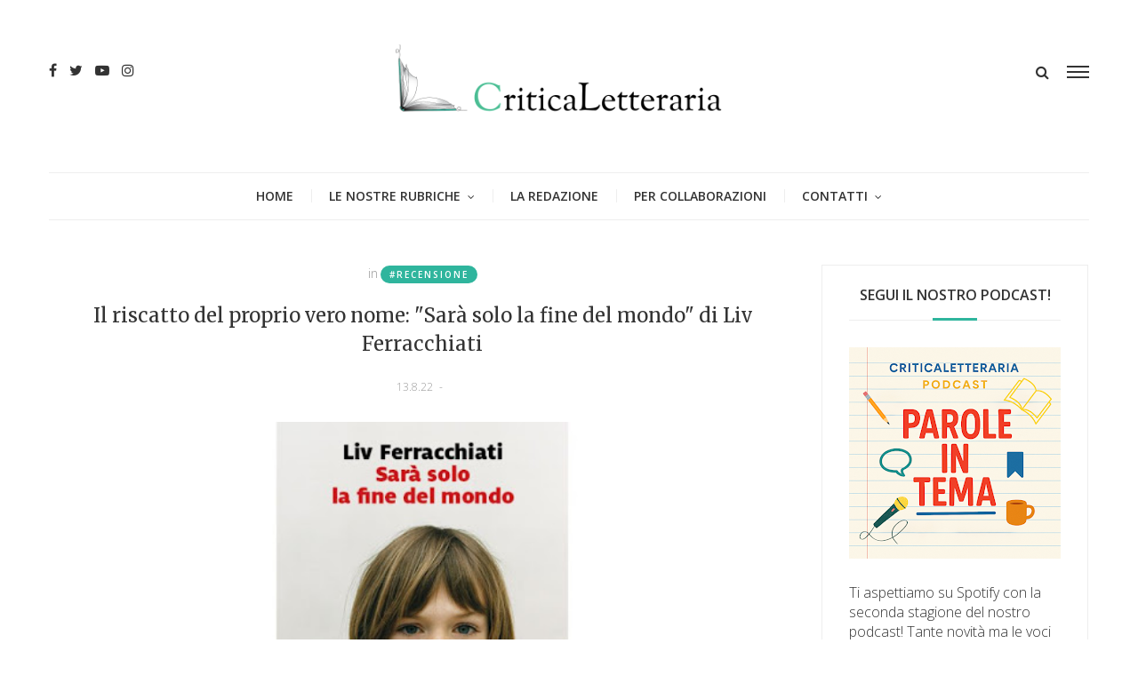

--- FILE ---
content_type: text/html; charset=UTF-8
request_url: https://www.criticaletteraria.org/2022/07/ferracchiati-sara-solo-la-fine-del-mondo.html
body_size: 38419
content:
<!DOCTYPE html>
<html class='v2' dir='ltr' xmlns='http://www.w3.org/1999/xhtml' xmlns:b='http://www.google.com/2005/gml/b' xmlns:data='http://www.google.com/2005/gml/data' xmlns:expr='http://www.google.com/2005/gml/expr'>
<head>
<link href='https://www.blogger.com/static/v1/widgets/335934321-css_bundle_v2.css' rel='stylesheet' type='text/css'/>
<meta content='width=device-width,initial-scale=1.0,minimum-scale=1.0,maximum-scale=1.0' name='viewport'/>
<meta content='text/html; charset=UTF-8' http-equiv='Content-Type'/>
<meta content='blogger' name='generator'/>
<link href='https://www.criticaletteraria.org/favicon.ico' rel='icon' type='image/x-icon'/>
<link href='https://www.criticaletteraria.org/2022/07/ferracchiati-sara-solo-la-fine-del-mondo.html' rel='canonical'/>
<link rel="alternate" type="application/atom+xml" title="CriticaLetteraria - Atom" href="https://www.criticaletteraria.org/feeds/posts/default" />
<link rel="alternate" type="application/rss+xml" title="CriticaLetteraria - RSS" href="https://www.criticaletteraria.org/feeds/posts/default?alt=rss" />
<link rel="service.post" type="application/atom+xml" title="CriticaLetteraria - Atom" href="https://www.blogger.com/feeds/565413758766222536/posts/default" />

<link rel="alternate" type="application/atom+xml" title="CriticaLetteraria - Atom" href="https://www.criticaletteraria.org/feeds/8212787010353096043/comments/default" />
<!--Can't find substitution for tag [blog.ieCssRetrofitLinks]-->
<link href='https://blogger.googleusercontent.com/img/b/R29vZ2xl/AVvXsEiGOPAjj0kd2SqHU7ZLRy-7OKj7erPV69TGCIMQIytNIHUTV4w6hEV4DLBUHoi0y090lo3WHxV87luY-GVo0BRfJMtKq88pZNYR0lB1kDL4iZMWlmCYk70mKSLA6LLnoISdz2Swl3u72KrdFUljXfhFIa0l5YISFMt-PsD8ERKrAY8-Ue6TMBktO2Fh/w640-h384/Copertine%20GIUGNO.jpg' rel='image_src'/>
<meta content='https://www.criticaletteraria.org/2022/07/ferracchiati-sara-solo-la-fine-del-mondo.html' property='og:url'/>
<meta content='Il riscatto del proprio vero nome: &quot;Sarà solo la fine del mondo&quot; di Liv Ferracchiati' property='og:title'/>
<meta content='Sarà solo la fine del mondo di Liv Ferracchiati Marsilio, ottobre 2021 pp. 485 € 19,00 (cartaceo) € 9,90 (ebook) Vedi il libro su Amazon «Le...' property='og:description'/>
<meta content='https://blogger.googleusercontent.com/img/b/R29vZ2xl/AVvXsEiGOPAjj0kd2SqHU7ZLRy-7OKj7erPV69TGCIMQIytNIHUTV4w6hEV4DLBUHoi0y090lo3WHxV87luY-GVo0BRfJMtKq88pZNYR0lB1kDL4iZMWlmCYk70mKSLA6LLnoISdz2Swl3u72KrdFUljXfhFIa0l5YISFMt-PsD8ERKrAY8-Ue6TMBktO2Fh/w1200-h630-p-k-no-nu/Copertine%20GIUGNO.jpg' property='og:image'/>
<title>
Il riscatto del proprio vero nome: "Sarà solo la fine del mondo" di Liv Ferracchiati | CriticaLetteraria
</title>
<!-- Blank description -->
<!-- Blank keywords -->
<meta content='true' name='MSSmartTagsPreventParsing'/>
<meta content='blogger' name='generator'/>
<meta content='en-us' http-equiv='content-language'/>
<script src='https://code.jquery.com/jquery-2.1.4.min.js' type='text/javascript'></script>
<link href='https://fonts.googleapis.com/css?family=Open+Sans:300,600' rel='stylesheet' type='text/css'/>
<link href='https://fonts.googleapis.com/css?family=Merriweather' rel='stylesheet' type='text/css'/>
<link href='https://fonts.googleapis.com/css?family=Alex+Brush' rel='stylesheet' type='text/css'/>
<link href='https://maxcdn.bootstrapcdn.com/font-awesome/4.7.0/css/font-awesome.min.css' rel='stylesheet'/>
<link href='YOUR-FAVICON-URL' rel='shortcut icon' type='image/vnd.microsoft.icon'/>
<style type='text/css'>@font-face{font-family:'Merriweather';font-style:normal;font-weight:400;font-stretch:100%;font-display:swap;src:url(//fonts.gstatic.com/s/merriweather/v33/u-4D0qyriQwlOrhSvowK_l5UcA6zuSYEqOzpPe3HOZJ5eX1WtLaQwmYiScCmDxhtNOKl8yDr3icaGV31CPDaYKfFQn0.woff2)format('woff2');unicode-range:U+0460-052F,U+1C80-1C8A,U+20B4,U+2DE0-2DFF,U+A640-A69F,U+FE2E-FE2F;}@font-face{font-family:'Merriweather';font-style:normal;font-weight:400;font-stretch:100%;font-display:swap;src:url(//fonts.gstatic.com/s/merriweather/v33/u-4D0qyriQwlOrhSvowK_l5UcA6zuSYEqOzpPe3HOZJ5eX1WtLaQwmYiScCmDxhtNOKl8yDr3icaEF31CPDaYKfFQn0.woff2)format('woff2');unicode-range:U+0301,U+0400-045F,U+0490-0491,U+04B0-04B1,U+2116;}@font-face{font-family:'Merriweather';font-style:normal;font-weight:400;font-stretch:100%;font-display:swap;src:url(//fonts.gstatic.com/s/merriweather/v33/u-4D0qyriQwlOrhSvowK_l5UcA6zuSYEqOzpPe3HOZJ5eX1WtLaQwmYiScCmDxhtNOKl8yDr3icaG131CPDaYKfFQn0.woff2)format('woff2');unicode-range:U+0102-0103,U+0110-0111,U+0128-0129,U+0168-0169,U+01A0-01A1,U+01AF-01B0,U+0300-0301,U+0303-0304,U+0308-0309,U+0323,U+0329,U+1EA0-1EF9,U+20AB;}@font-face{font-family:'Merriweather';font-style:normal;font-weight:400;font-stretch:100%;font-display:swap;src:url(//fonts.gstatic.com/s/merriweather/v33/u-4D0qyriQwlOrhSvowK_l5UcA6zuSYEqOzpPe3HOZJ5eX1WtLaQwmYiScCmDxhtNOKl8yDr3icaGl31CPDaYKfFQn0.woff2)format('woff2');unicode-range:U+0100-02BA,U+02BD-02C5,U+02C7-02CC,U+02CE-02D7,U+02DD-02FF,U+0304,U+0308,U+0329,U+1D00-1DBF,U+1E00-1E9F,U+1EF2-1EFF,U+2020,U+20A0-20AB,U+20AD-20C0,U+2113,U+2C60-2C7F,U+A720-A7FF;}@font-face{font-family:'Merriweather';font-style:normal;font-weight:400;font-stretch:100%;font-display:swap;src:url(//fonts.gstatic.com/s/merriweather/v33/u-4D0qyriQwlOrhSvowK_l5UcA6zuSYEqOzpPe3HOZJ5eX1WtLaQwmYiScCmDxhtNOKl8yDr3icaFF31CPDaYKfF.woff2)format('woff2');unicode-range:U+0000-00FF,U+0131,U+0152-0153,U+02BB-02BC,U+02C6,U+02DA,U+02DC,U+0304,U+0308,U+0329,U+2000-206F,U+20AC,U+2122,U+2191,U+2193,U+2212,U+2215,U+FEFF,U+FFFD;}@font-face{font-family:'Open Sans';font-style:normal;font-weight:600;font-stretch:100%;font-display:swap;src:url(//fonts.gstatic.com/s/opensans/v44/memSYaGs126MiZpBA-UvWbX2vVnXBbObj2OVZyOOSr4dVJWUgsgH1x4taVIUwaEQbjB_mQ.woff2)format('woff2');unicode-range:U+0460-052F,U+1C80-1C8A,U+20B4,U+2DE0-2DFF,U+A640-A69F,U+FE2E-FE2F;}@font-face{font-family:'Open Sans';font-style:normal;font-weight:600;font-stretch:100%;font-display:swap;src:url(//fonts.gstatic.com/s/opensans/v44/memSYaGs126MiZpBA-UvWbX2vVnXBbObj2OVZyOOSr4dVJWUgsgH1x4kaVIUwaEQbjB_mQ.woff2)format('woff2');unicode-range:U+0301,U+0400-045F,U+0490-0491,U+04B0-04B1,U+2116;}@font-face{font-family:'Open Sans';font-style:normal;font-weight:600;font-stretch:100%;font-display:swap;src:url(//fonts.gstatic.com/s/opensans/v44/memSYaGs126MiZpBA-UvWbX2vVnXBbObj2OVZyOOSr4dVJWUgsgH1x4saVIUwaEQbjB_mQ.woff2)format('woff2');unicode-range:U+1F00-1FFF;}@font-face{font-family:'Open Sans';font-style:normal;font-weight:600;font-stretch:100%;font-display:swap;src:url(//fonts.gstatic.com/s/opensans/v44/memSYaGs126MiZpBA-UvWbX2vVnXBbObj2OVZyOOSr4dVJWUgsgH1x4jaVIUwaEQbjB_mQ.woff2)format('woff2');unicode-range:U+0370-0377,U+037A-037F,U+0384-038A,U+038C,U+038E-03A1,U+03A3-03FF;}@font-face{font-family:'Open Sans';font-style:normal;font-weight:600;font-stretch:100%;font-display:swap;src:url(//fonts.gstatic.com/s/opensans/v44/memSYaGs126MiZpBA-UvWbX2vVnXBbObj2OVZyOOSr4dVJWUgsgH1x4iaVIUwaEQbjB_mQ.woff2)format('woff2');unicode-range:U+0307-0308,U+0590-05FF,U+200C-2010,U+20AA,U+25CC,U+FB1D-FB4F;}@font-face{font-family:'Open Sans';font-style:normal;font-weight:600;font-stretch:100%;font-display:swap;src:url(//fonts.gstatic.com/s/opensans/v44/memSYaGs126MiZpBA-UvWbX2vVnXBbObj2OVZyOOSr4dVJWUgsgH1x5caVIUwaEQbjB_mQ.woff2)format('woff2');unicode-range:U+0302-0303,U+0305,U+0307-0308,U+0310,U+0312,U+0315,U+031A,U+0326-0327,U+032C,U+032F-0330,U+0332-0333,U+0338,U+033A,U+0346,U+034D,U+0391-03A1,U+03A3-03A9,U+03B1-03C9,U+03D1,U+03D5-03D6,U+03F0-03F1,U+03F4-03F5,U+2016-2017,U+2034-2038,U+203C,U+2040,U+2043,U+2047,U+2050,U+2057,U+205F,U+2070-2071,U+2074-208E,U+2090-209C,U+20D0-20DC,U+20E1,U+20E5-20EF,U+2100-2112,U+2114-2115,U+2117-2121,U+2123-214F,U+2190,U+2192,U+2194-21AE,U+21B0-21E5,U+21F1-21F2,U+21F4-2211,U+2213-2214,U+2216-22FF,U+2308-230B,U+2310,U+2319,U+231C-2321,U+2336-237A,U+237C,U+2395,U+239B-23B7,U+23D0,U+23DC-23E1,U+2474-2475,U+25AF,U+25B3,U+25B7,U+25BD,U+25C1,U+25CA,U+25CC,U+25FB,U+266D-266F,U+27C0-27FF,U+2900-2AFF,U+2B0E-2B11,U+2B30-2B4C,U+2BFE,U+3030,U+FF5B,U+FF5D,U+1D400-1D7FF,U+1EE00-1EEFF;}@font-face{font-family:'Open Sans';font-style:normal;font-weight:600;font-stretch:100%;font-display:swap;src:url(//fonts.gstatic.com/s/opensans/v44/memSYaGs126MiZpBA-UvWbX2vVnXBbObj2OVZyOOSr4dVJWUgsgH1x5OaVIUwaEQbjB_mQ.woff2)format('woff2');unicode-range:U+0001-000C,U+000E-001F,U+007F-009F,U+20DD-20E0,U+20E2-20E4,U+2150-218F,U+2190,U+2192,U+2194-2199,U+21AF,U+21E6-21F0,U+21F3,U+2218-2219,U+2299,U+22C4-22C6,U+2300-243F,U+2440-244A,U+2460-24FF,U+25A0-27BF,U+2800-28FF,U+2921-2922,U+2981,U+29BF,U+29EB,U+2B00-2BFF,U+4DC0-4DFF,U+FFF9-FFFB,U+10140-1018E,U+10190-1019C,U+101A0,U+101D0-101FD,U+102E0-102FB,U+10E60-10E7E,U+1D2C0-1D2D3,U+1D2E0-1D37F,U+1F000-1F0FF,U+1F100-1F1AD,U+1F1E6-1F1FF,U+1F30D-1F30F,U+1F315,U+1F31C,U+1F31E,U+1F320-1F32C,U+1F336,U+1F378,U+1F37D,U+1F382,U+1F393-1F39F,U+1F3A7-1F3A8,U+1F3AC-1F3AF,U+1F3C2,U+1F3C4-1F3C6,U+1F3CA-1F3CE,U+1F3D4-1F3E0,U+1F3ED,U+1F3F1-1F3F3,U+1F3F5-1F3F7,U+1F408,U+1F415,U+1F41F,U+1F426,U+1F43F,U+1F441-1F442,U+1F444,U+1F446-1F449,U+1F44C-1F44E,U+1F453,U+1F46A,U+1F47D,U+1F4A3,U+1F4B0,U+1F4B3,U+1F4B9,U+1F4BB,U+1F4BF,U+1F4C8-1F4CB,U+1F4D6,U+1F4DA,U+1F4DF,U+1F4E3-1F4E6,U+1F4EA-1F4ED,U+1F4F7,U+1F4F9-1F4FB,U+1F4FD-1F4FE,U+1F503,U+1F507-1F50B,U+1F50D,U+1F512-1F513,U+1F53E-1F54A,U+1F54F-1F5FA,U+1F610,U+1F650-1F67F,U+1F687,U+1F68D,U+1F691,U+1F694,U+1F698,U+1F6AD,U+1F6B2,U+1F6B9-1F6BA,U+1F6BC,U+1F6C6-1F6CF,U+1F6D3-1F6D7,U+1F6E0-1F6EA,U+1F6F0-1F6F3,U+1F6F7-1F6FC,U+1F700-1F7FF,U+1F800-1F80B,U+1F810-1F847,U+1F850-1F859,U+1F860-1F887,U+1F890-1F8AD,U+1F8B0-1F8BB,U+1F8C0-1F8C1,U+1F900-1F90B,U+1F93B,U+1F946,U+1F984,U+1F996,U+1F9E9,U+1FA00-1FA6F,U+1FA70-1FA7C,U+1FA80-1FA89,U+1FA8F-1FAC6,U+1FACE-1FADC,U+1FADF-1FAE9,U+1FAF0-1FAF8,U+1FB00-1FBFF;}@font-face{font-family:'Open Sans';font-style:normal;font-weight:600;font-stretch:100%;font-display:swap;src:url(//fonts.gstatic.com/s/opensans/v44/memSYaGs126MiZpBA-UvWbX2vVnXBbObj2OVZyOOSr4dVJWUgsgH1x4vaVIUwaEQbjB_mQ.woff2)format('woff2');unicode-range:U+0102-0103,U+0110-0111,U+0128-0129,U+0168-0169,U+01A0-01A1,U+01AF-01B0,U+0300-0301,U+0303-0304,U+0308-0309,U+0323,U+0329,U+1EA0-1EF9,U+20AB;}@font-face{font-family:'Open Sans';font-style:normal;font-weight:600;font-stretch:100%;font-display:swap;src:url(//fonts.gstatic.com/s/opensans/v44/memSYaGs126MiZpBA-UvWbX2vVnXBbObj2OVZyOOSr4dVJWUgsgH1x4uaVIUwaEQbjB_mQ.woff2)format('woff2');unicode-range:U+0100-02BA,U+02BD-02C5,U+02C7-02CC,U+02CE-02D7,U+02DD-02FF,U+0304,U+0308,U+0329,U+1D00-1DBF,U+1E00-1E9F,U+1EF2-1EFF,U+2020,U+20A0-20AB,U+20AD-20C0,U+2113,U+2C60-2C7F,U+A720-A7FF;}@font-face{font-family:'Open Sans';font-style:normal;font-weight:600;font-stretch:100%;font-display:swap;src:url(//fonts.gstatic.com/s/opensans/v44/memSYaGs126MiZpBA-UvWbX2vVnXBbObj2OVZyOOSr4dVJWUgsgH1x4gaVIUwaEQbjA.woff2)format('woff2');unicode-range:U+0000-00FF,U+0131,U+0152-0153,U+02BB-02BC,U+02C6,U+02DA,U+02DC,U+0304,U+0308,U+0329,U+2000-206F,U+20AC,U+2122,U+2191,U+2193,U+2212,U+2215,U+FEFF,U+FFFD;}</style>
<style id='page-skin-1' type='text/css'><!--
/=====================================*
- TEMPLATE		............	MOGPRESS
- VERSION		.............	1.0
- AUTHOR		..............	Mogtemplates
*======================================/
/*************** Variable Definitions **************/
<Variable name="all.color" description="All Color" type="color" default="#2fb59d"/>
<Variable name="title.big.font" description="Title Big Font" type="font" default="normal 400 22px 'Merriweather', serif"/>
<Variable name="title.small.font" description="Title Small Font" type="font" default="normal 400 16px 'Merriweather', serif"/>
<Variable name="title.smaller.font" description="Title Smaller Font" type="font" default="normal 400 14px 'Merriweather', serif"/>
<Variable name="title.trend.font" description="Title Trend Font" type="font" default="normal 600 22px 'Open Sans', sans-serif"/>
<Variable name="title.cate.font" description="Title Cate Font" type="font" default="normal 600 16px 'Open Sans', sans-serif"/>
<Variable name="name.author.font" description="Name Author Font" type="font" default="normal 400 36px 'Alex Brush', cursive"/>
/*************** General **************/
* {outline: 0; word-wrap: break-word}
* {
-webkit-box-sizing: border-box;
-moz-box-sizing: border-box;
box-sizing: border-box;
}
*:before, *:after {
-webkit-box-sizing: border-box;
-moz-box-sizing: border-box;
box-sizing: border-box;
}
html {
-webkit-text-size-adjust: 100%;
-ms-text-size-adjust: 100%;
}
body {margin: 0; padding: 0; outline: 0; font-family: 'Open Sans', sans-serif; color: #333; font-weight: 300; font-size: 16px; line-height: normal; min-height: 100%; max-height: 100%; -webkit-backface-visibility: hidden;}
article, aside, details, figcaption, figure, footer, header, hgroup, menu, nav, section {display: block}
a, a:link, a:focus, a:visited, a:hover {color: #333; text-decoration: none; -webkit-backface-visibility: hidden; display: inherit;}
h1, h2, h3, h4, h5, h6 {font-weight: 600; -webkit-backface-visibility: hidden; margin: 0}
h1 {font-size: 28px; line-height: 38px;}
h2 {font-size: 26px; line-height: 36px;}
h3 {font-size: 24px; line-height: 34px;}
h4 {font-size: 22px; line-height: 32px;}
h5 {font-size: 20px; line-height: 30px;}
h6 {font-size: 18px; line-height: 28px;}
img {max-width: 100%; height: auto;}
ul, ol {padding: 0; margin: 0;}
input, textarea {border: none; background: transparent}
.clear {clear: both;}
#header, #wrapper, #footer {width: 100%; clear: both}
.widget, .widget ul, .widget li, .section {padding: 0; margin: 0;}
.cf, .cf:after, .cf:before {content: ""; display: table;}
.cf:after {clear: both}
.container {max-width: 1170px; margin: 0 auto}
.grp-col {display: block; position: relative}
.col {float: left; padding: 0 2%; vertical-align: top}
.col:nth-child(1n) {padding-left: 0}
.col:last-child {padding-right: 0}
.colx2 {float: left; width: 50%;}
.colx3 {float: left; width: 33.333%;}
.widget h2, .related-main h3, .comments h4 {border-bottom: solid 1px #eee; position: relative; padding-bottom: 15px; margin-bottom: 30px; text-transform: uppercase; font: normal 600 16px 'Open Sans', sans-serif; line-height: 26px; text-align: center;}
.widget h2:after, .related-main h3:after, .comments h4:after {content: ""; width: 50px; height: 3px; background: #2fb59d; position: absolute; left: 50%; right: 50%; bottom: -1px; margin-left: -25px}
/* Griglia */
.bio-grid {
display: grid;
grid-template-columns: repeat(auto-fit, minmax(250px, 1fr));
gap: 1.6rem;
margin-bottom: 2rem;
}
/* Card */
.bio-grid-item {
background: #ffffff;
border: 1px solid #e5e5e5;
border-radius: 14px;
padding: 1.2rem;
text-align: center;
transition: transform .25s ease, box-shadow .25s ease;
}
/* Hover elegante */
.bio-grid-item:hover {
transform: translateY(-4px);
box-shadow: 0 8px 16px rgba(0,0,0,0.08);
}
/* Foto */
.bio-grid-item img {
width: 120px;
height: 120px;
object-fit: cover;
border-radius: 50%;
margin-bottom: .8rem;
}
/* Titolo */
.bio-grid-item h3 {
margin: .5rem 0 .4rem;
font-size: 1.15rem;
font-weight: 700;
color: #222;
}
/* Testo */
.bio-grid-item p {
margin: 0;
color: #444;
line-height: 1.45;
font-size: .95rem;
}
/* Mobile migliorato */
@media (max-width: 480px) {
.bio-grid-item img {
width: 130px;
height: 130px;
}
}
.bio-link a {
display: inline-block;
margin-top: .6rem;
font-weight: 600;
text-decoration: none;
}
.bio-link a:hover {
text-decoration: underline;
}
/************** Icon ***************/
#menu .nav-header ul > li.parent > a:after, #menu .nav-header ul > li > ul > li > a:after,
.gsc-search-button:before, .nav-sidebar ul > li.parent:before, .bx-prev:before, .bx-next:before,
.Label ul li a:before, .Label ul li span:nth-child(1):before, #BlogArchive1_ArchiveList ul ul ul li a:before,
.instafeed-ft h2:before, .entry-content ul li:before, .entry-content .tr_bq:after, .comments .comment-actions a:before,
.comments .comment-actions .item-control a:before, .il-photo__likes, .il-photo__comments
{
display: inline-block;
font: normal normal normal 14px/1 FontAwesome;
font-size: inherit;
text-rendering: auto;
-webkit-font-smoothing: antialiased;
-moz-osx-font-smoothing: grayscale;
}
.fa-search:hover, .fa-times-circle:hover, input.gsc-search-button:hover, .close-sidebar:hover {cursor: pointer;}
/*************** Transition ***************/
.nav-labels .label-size, .blog-pager .pager-list-post,
.comments .comments-content .loadmore a, .instafeed-ft .il-photo__meta, .main-trending .bx-wrapper .bx-controls a
{
-webkit-transition: all 0.2s linear;
-moz-transition: all 0.2s linear;
-o-transition: all 0.2s linear;
-ms-transition: all 0.2s linear;
transition: all 0.2s linear;
}
.sticky-header, .search .close-search, .search .form-search, .search .form-search.show-search, #menu .nav-header ul > li > ul,
.box-sidebar, .menu-sidebar .bg-opacity, .thumb-post:before, .bx-controls a
{
-webkit-transition: all 0.3s linear;
-moz-transition: all 0.3s linear;
-o-transition: all 0.3s linear;
-ms-transition: all 0.3s linear;
transition: all 0.3s linear;
}
#LinkList3 ul li a, .post-footer .share-post span a, .grid-posts .icon-post
{
-webkit-transition: all 0.6s linear;
-moz-transition: all 0.6s linear;
-o-transition: all 0.6s linear;
-ms-transition: all 0.6s linear;
transition: all 0.6s linear;
}
/*************** Rotate 360 ***************/
#LinkList3 ul li:hover a, .post-footer .share-post span:hover a, .grid-posts:hover .icon-post
{
-webkit-transform:rotate(360deg);
-moz-transform:rotate(360deg);
-o-transform:rotate(360deg);
}
/*************** Header ***************/
#header {position: relative; padding-bottom: 54px}
.sticky-header {position: fixed !important; top: 0; height: 52px; z-index: 100; box-shadow: 0 2px 3px rgba(0, 0, 0, 0.05); background: rgba(255, 255, 255, 0.98) !important}
.sticky-header .nav-header {display: inline-block; text-align: left; margin-left: -20px; border-bottom: none !important; border-top: none !important}
.sticky-header .control-sticky {display: block; margin-top: 15px}
.sticky-header .menu-sidebar.open-sidebar .bg-opacity {opacity: 0; visibility: hidden;}
.control-sticky {float: right; display: none}
.top-header {padding: 50px 0;}
.no-title h2 {display: none}
.social-network ul li {display: inline-block; margin: 0 5px}
.social-network ul li:first-child {margin-left: 0}
.social-network ul li:last-child {margin-right: 0}
.Header {text-align: center}
.Header h1.title {text-transform: uppercase; font-size: 62px; line-height: 52px; display: inline-block; letter-spacing: -4px; position: relative; z-index: 20; margin-bottom: 5px}
.Header h1.title::first-letter, .Header h1.title a::first-letter {color: #2fb59d}
.Header p.description {margin: 0; position: relative}
.Header p.description span {font-size: 12px; background: #fff; position: relative; z-index: 20; text-transform: uppercase}
.control-hd {margin-top: 20px; overflow: hidden}
.menu-sidebar {float: right; width: 25px; margin-left: 20px}
.menu-sidebar:hover {cursor: pointer}
.menu-sidebar span {display: block; height: 2px; background: #333; margin: 4px 0}
.menu-sidebar .bg-opacity {position: fixed; left: 0; top: 0; width: 100%; height: 100%; background: rgba(0, 0, 0, 0.6); visibility: hidden; opacity: 0; z-index: 999}
.menu-sidebar.open-sidebar .bg-opacity {opacity: 1; visibility: visible}
.close-search {font-size: 32px; position: absolute; top: 50px; right: 50px; transform: scale(0);}
.search {float: right;}
.search .form-search.show-search .close-search {transform: scale(1);}
.search .form-search.show-search {visibility: visible !important; opacity: 1; -webkit-transform: rotateX(0deg); transform: rotateX(0deg);}
.search .form-search {position: fixed; top: 0; left: 0; width: 100%; height: 100%; display: table; background: rgba(255, 255, 255, 0.98); visibility: hidden; opacity: 0; z-index: 9999;}
.search .form-search #search {display: table-cell; vertical-align: middle; text-align: center;}
.search h2.title
.search #BlogSearch1_form {border-bottom: solid 1px #eee; max-width: 800px; margin: 20px auto}
.search #BlogSearch1_form .gsc-search-box {display: block; margin: 0}
.search #BlogSearch1_form .gsc-search-box .gsc-input {border: none; height: 52px; font-size: 36px; color: #333; padding: 8px 0}
.search #BlogSearch1_form .gsc-search-box input.gsc-search-button {text-indent: -9999px; width: 32px; height: 32px; position: absolute; z-index: 9999; bottom: 18px}
.search #BlogSearch1_form .gsc-search-box td.gsc-search-button:before {content:"\f002"; font-size: 32px; color: #2fb59d}
.bot-header {position: absolute; left: 0; bottom: 0; width: 100%;}
#menu {}
#menu .nav-header {text-align: center; border-top: solid 1px #eee;}
#menu .nav-header ul > li {display: inline-block; position: relative}
#menu .nav-header ul > li:before {content: ""; background: #eee; width: 1px; height: 15px; position: absolute; top: 0; bottom: 0; margin: auto}
#menu .nav-header ul > li:first-child:before {background: transparent}
#menu .nav-header ul > li.parent > a:after {content: '\f107'; font-size: 12px; display: inline-block; margin-left: 8px;}
#menu .nav-header ul > li > a {padding: 0 20px; line-height: 52px; text-transform: uppercase; font-size: 14px; font-weight: 600}
#menu .nav-header ul > li > ul {position: absolute; top: 52px; left: 0; width: 250px; text-align: left; opacity: 0; visibility: hidden; background: #fff; z-index: 50; box-shadow: 0 2px 3px rgba(0, 0, 0, 0.05); border: solid 1px #eee}
#menu .nav-header ul > li > ul > li {width: 100%; border-bottom: solid 1px #eee}
#menu .nav-header ul > li > ul > li:before {background: transparent}
#menu .nav-header ul > li > ul > li > a {width: 100%; font-weight: 300; line-height: 42px; font-size: 12px}
#menu .nav-header ul > li.parent > ul > li.parent > a:after {content: '\f105'; font-size: 12px; float: right; margin: 18px 0 0 8px}
#menu .nav-header ul > li > ul > li:last-child {border-bottom: none;}
#menu .nav-header ul > li > ul > li > ul {position: absolute; top: -1px; left: 100%; width: 250px; text-align: left; opacity: 0; visibility: hidden}
#menu .nav-header ul > li:hover > ul, #menu .nav-header ul > li > ul > li:hover > ul {opacity: 1; visibility: visible;}
/*************** Box Sidebar ***************/
.box-sidebar {width: 260px; background: #fff; height: 100%; position: fixed; right: -300px; top: 0; z-index: 999;}
.box-sidebar .close-sidebar {font-size: 22px; position: absolute; top: 0; left: -40px; background: #2fb59d; color: #fff; padding: 10px}
.box-sidebar .main-box-sidebar {padding: 15px 30px; overflow: auto; height: 100%}
.box-sidebar .widget {padding: 15px 0}
.main-box-sidebar .Header h1.title {font-size: 38px; line-height: 38px; margin-bottom: 0}
#BlogSearch2 h2.title {display: none}
#BlogSearch2 form.gsc-search-box {margin-bottom: 0; background: #f5f5f5; position: relative; padding-right: 32px}
#BlogSearch2 form.gsc-search-box input.gsc-input {width: 100%; height: 32px; border: none; padding: 0 10px}
#BlogSearch2 form.gsc-search-box input.gsc-search-button {position: absolute; right: 0; top: 0; text-indent: -9999px; width: 32px; height: 32px}
#BlogSearch2 form.gsc-search-box td.gsc-search-button:before {content: "\f002"; font-size: 16px; position: absolute; right: 8px; top: 8px}
.nav-sidebar {display: none}
.nav-sidebar ul > li {list-style: none; line-height: 42px; border-bottom: solid 1px #eee; position: relative}
.nav-sidebar ul > li:first-child {padding-top: 0}
.nav-sidebar ul > li:last-child {padding-bottom: 0; border-bottom: none}
.nav-sidebar ul > li > a {display: inline-block; font-size: 12px; font-weight: 600; text-transform: uppercase}
.nav-sidebar ul > li .fa-plus {position: absolute; right: 0; top: 18px; font-size: 10px}
.nav-sidebar ul li ul {padding-left: 15px}
.sub-down, .sub-down2 {display: none}
.nav-sidebar ul > li > ul > li:nth-child(1) {border-top: solid 1px #eee}
.nav-sidebar ul > li > ul > li > a {font-weight: 300}
.label-size {float: left; background: #f9f9f9; padding: 5px 10px; border: solid 1px #eee; margin: 5px 10px 5px 0; border-radius: 24px; opacity: 1; font-size: 10px; font-weight: 700; text-transform: uppercase; letter-spacing: 2px;}
.label-size a {display: inline-block}
.label-size:hover {background: #2fb59d; color: #fff; border: solid 1px #2fb59d}
.label-size:hover a {color: #fff}
/*************** Wrapper ***************/
.top-wrp {}
.grp-post, .sample-post, .share-post, .featured ul li:first-child .dash-post2, .featured ul li:first-child .cmt-post,
.featured ul li:first-child .name-post em, .grid-posts .panel-post .grp-post .dash-post1, .grid-posts .panel-post .grp-post .name-post,
.randomposts ul li .panel-post .grp-post .name-post, .randomposts ul li .panel-post .grp-post .dash-post1
{
display: none;
}
.featured ul li:first-child .grp-post, .grid-posts .panel-post .grp-post, .grid-posts .panel-post .share-post,
.grid-posts .panel-post .sample-post
{
display: block
}
.label-post, .title-post, .grp-post, .sample-post, .share-post
{
margin: 20px 0 0;
}
.Header p.description span, .nav-sidebar ul > li .fa-plus, .featured ul li .panel-post .grp-post span em, .main-trending .panel-post .label-post,
.grid-posts .panel-post .label-post em,	.grid-posts .panel-post .grp-post .published, .grid-posts .panel-post .grp-post .comment-link, .dash-post1, .dash-post2,
.grid-posts .name-post, .grid-posts .name-post span
{
color: #999;
}
.thumb-post {background-size: cover; background-repeat: no-repeat; background-position: center center; position: relative}
.thumb-post:before {content: ""; background: rgba(0, 0, 0, 0.2); z-index: 10; position: absolute; left: 0; top: 0; width: 100%; height: 100%; opacity: 0}
.thumb-post:hover:before {opacity: 1}
.mog-category ul li .thumb-post .fa-video-camera {color: rgba(255, 255, 255, 0.8); font-size: 22px; position: absolute; top: 20px; right: 20px}
.panel-post .label-post {font-size: 12px; text-transform: uppercase}
.panel-post .title-post
.panel-post .grp-post span:first-child {margin-left: 0}
.panel-post .grp-post span:last-child {margin-right: 0}
.panel-post .grp-post span {margin: 0 2px; font-size: 12px; text-transform: uppercase;}
.panel-post .grp-post span em {font-style: normal; margin-right: 5px;}
.panel-post .grp-post span .avt-user-post {position: relative; top: 10px; margin-right: 8px}
.panel-post .grp-post span .avt-user-post img {width: 32px; height: 32px; border-radius: 50%;}
.panel-post .share-post span {margin: 0 10px}
.featured ul li {float: left; width: 30%; border: solid 2px #fff; list-style: none; position: relative}
.featured ul li:first-child {float: left; width: 70%}
.featured ul li:first-child .thumb-post {height: 604px}
.featured ul li:first-child .panel-post .title-post {font: normal 400 22px 'Merriweather', serif; line-height: 32px}
.featured ul li:first-child .grp-post {margin-top: 5px}
.featured ul li .thumb-post {width: 100%; height: 300px}
.featured ul li .panel-post {position: absolute; left: 0; bottom: 0; z-index: 20; width: 100%; padding: 20px;
background: -moz-linear-gradient(top, rgba(0,0,0,0) 0%, rgba(0,0,0,0.4) 50%, rgba(0,0,0,0.8) 100%);
background: -webkit-linear-gradient(top, rgba(0,0,0,0) 0%,rgba(0,0,0,0.4) 50%,rgba(0,0,0,0.8) 100%);
background: linear-gradient(to bottom, rgba(0,0,0,0) 0%,rgba(0,0,0,0.4) 50%,rgba(0,0,0,0.8) 100%);
filter: progid:DXImageTransform.Microsoft.gradient( startColorstr='#00000000', endColorstr='#cc000000',GradientType=0 );
}
.featured ul li .panel-post .label-post {display: inline-block; background: #2fb59d; padding: 3px 10px; font-size: 10px; font-weight: 600; letter-spacing: 2px; color: #fff; border-radius: 24px;}
.featured ul li .panel-post .title-post {color: #fff; font: normal 400 16px 'Merriweather', serif; line-height: 26px}
.featured ul li .panel-post .grp-post span, .featured ul li .panel-post .grp-post span a {color: #fff}
.main-trending {padding: 50px 0}
.main-trending .bx-wrapper {position: relative}
.main-trending h2.title {margin-bottom: 50px; font: normal 600 22px 'Open Sans', sans-serif; border-bottom: none}
.main-trending .thumb-post {width: 100%; height: 300px}
.main-trending .panel-post .label-post {text-align: center; margin: -20px 20px 0; background: #fff; padding: 15px 0 0; position: relative; z-index: 20; font-size: 10px; font-weight: 600; letter-spacing: 2px;}
.main-trending .panel-post .title-post {text-align: center; font: normal 400 16px 'Merriweather', serif; line-height: 26px}
.main-trending .bx-wrapper .bx-controls {top: 32%; position: absolute; width: 100%}
.main-trending .bx-wrapper .bx-controls a {position: absolute; width: 30px; height: 38px; padding: 5px 10px; background: rgba(255, 255, 255, 0.2); overflow: hidden; visibility: hidden; opacity: 0; border: solid 1px #fff}
.main-trending .bx-wrapper:hover .bx-controls a {visibility: visible; opacity: 1}
.main-trending .bx-wrapper:hover .bx-controls .bx-prev {left: 20px}
.main-trending .bx-wrapper .bx-controls .bx-prev {left: -30px}
.main-trending .bx-wrapper .bx-controls .bx-prev:before {content: "\f104"; font-size: 26px; color: #fff}
.main-trending .bx-wrapper:hover .bx-controls .bx-next {right: 20px}
.main-trending .bx-wrapper .bx-controls .bx-next {right: -30px}
.main-trending .bx-wrapper .bx-controls .bx-next:before {content: "\f105"; font-size: 26px; color: #fff}
.bot-wrp {width: 100%; padding: 50px 0; border-top: solid 1px #eee;}
.main {float: left; width: 71.8%; margin-right: 2.5%;}
.grid-posts {float: left; width: 48%; margin: 0 4% 50px 0; position: relative}
.grid-posts:nth-child(2n) {margin-right: 0}
.grid-posts .item-control {position: absolute; top: 20px; right: 20px; z-index: 20}
.grid-posts .thumb-post {width: 100%; height: 300px}
.grid-posts .icon-post {position: absolute; top: 20px; left: 20px; z-index: 20; width: 42px; height: 42px; border: solid 2px #eee; border-radius: 50%; text-align: center; line-height: 38px; background: rgba(0, 0, 0, 0.5);}
.grid-posts .icon-post i {color: #eee}
.grid-posts .panel-post {text-align: center;}
.grid-posts .panel-post .label-post {display: block}
.grid-posts .panel-post .label-post em {text-transform: lowercase;}
.grid-posts .panel-post .label-post a {display: none; color: #fff; padding: 0 5px; text-transform: uppercase}
.grid-posts .panel-post .label-post a:nth-child(2) {display: inline-block; background: #2fb59d; padding: 3px 10px; border-radius: 24px; font-size: 10px; font-weight: 600; letter-spacing: 2px;}
.grid-posts .panel-post .label-post em {font-size: 14px; font-style: normal}
.grid-posts .panel-post .title-post {font: normal 400 22px 'Merriweather', serif; line-height: 32px}
.grid-posts .panel-post .title-post a
.grid-posts .panel-post .grp-post {font-size: 12px; text-transform: uppercase}
.grid-posts .panel-post .grp-post .published {text-decoration: none}
.grid-posts .panel-post .share-post {padding: 10px 0; border-top: solid 1px #eee; border-bottom: solid 1px #eee;}
.grid-posts .panel-post .sample-post {margin: 30px 0; line-height: 26px;}
.blog-pager {display: inline-block; width: 100%; margin: 0 !important}
.blog-pager a {display: inline-block; font-size: 14px; padding: 8px 15px 7px;}
.blog-pager .pager-list-post {border: solid 1px #eee; text-transform: uppercase; font-size: 10px; font-weight: 600; letter-spacing: 2px; border-radius: 24px; margin: 5px 0}
.blog-pager .pager-list-post:hover {border: solid 1px #2fb59d; background: #2fb59d; color: #fff}
.blog-pager .newer-link {float: left}
.blog-pager .newer-link i {margin-right: 10px}
.blog-pager .older-link {float: right}
.blog-pager .older-link i {margin-left: 10px}
.sidebar-content {float: left; width: 25.642%;}
.sidebar .widget {border: solid 1px #eee; padding: 20px 30px; margin-bottom: 30px}
.sidebar .widget:last-child {margin-bottom: 0}
.Profile {text-align: center}
.Profile a {display: inline-block}
.profile-img {width: 150px; height: 150px; border-radius: 50%; margin: 0 !important; border: solid 1px #ddd; padding: 5px}
.Profile .profile-datablock {margin-bottom: 0}
.Profile .profile-data {margin: 15px 0}
.Profile .profile-textblock {line-height: 22px; font-size: 14px; color: #999; margin: 0}
.Profile .profile-data .profile-name-link {background-image: inherit !important; padding: 0; font: normal 400 36px 'Alex Brush', cursive; line-height: 46px}
.Profile .profile-link {display: none; background: #f9f9f9; border: solid 1px #eee; border-radius: 24px; font-size: 12px; padding: 8px 20px; margin-top: 15px; font-weight: 600}
#LinkList3 {text-align: center}
#LinkList3 ul li a {width: 32px; height: 32px; border: solid 1px #ddd; border-radius: 50%; line-height: 32px; color: #333; text-align: center}
.FollowByEmail {background: #f9f9f9;}
.FollowByEmail .follow-by-email-inner p {font-size: 14px; text-align: center; line-height: 22px; color: #999; padding: 0 0 10px;}
.FollowByEmail .follow-by-email-inner td {display: block; width: 100%}
.FollowByEmail .follow-by-email-inner .follow-by-email-address {border: solid 1px #eee; width: 100%; height: 32px; background: #fff; padding: 0 10px;}
.FollowByEmail .follow-by-email-inner .follow-by-email-submit {width: 100%; margin: 10px 0 0; height: 32px; background: #2fb59d;}
.Label ul li {list-style: none; margin-bottom: 12px; padding-bottom: 12px; border-bottom: solid 1px #eee; position: relative; padding-right: 45px}
.Label ul li:last-child {border-bottom: none; padding-bottom: 0; margin-bottom: 0}
.Label ul li a
.Label ul li a:before {content: "\f192"; color: #999; font-size: 8px; margin-right: 15px; position: relative; top: -2px;}
.Label ul li span:nth-child(1) {position: inherit; font-size: 16px; color: #2fb59d; font-weight: 600;}
.Label ul li span:nth-child(1):before {content: "\f192"; color: #999; font-size: 8px; margin-right: 15px; position: relative; top: -2px;}
.Label ul li span {position: absolute; top: 0; right: 0; color: #999; font-size: 14px}
#BlogArchive1_ArchiveList ul li {margin: 0 !important; text-indent: inherit !important; padding: 12px 0; padding-left: 0 !important; position: relative;}
#BlogArchive1_ArchiveList ul li a {display: inline;}
#BlogArchive1_ArchiveList ul li .post-count {color: #999; position: absolute; top: 12px; right: 0; font-size: 14px}
#BlogArchive1_ArchiveList ul ul li {border-bottom: solid 1px #eee; border-width: 1px !important; padding-left: 0 !important; margin-left: 20px !important; position: relative}
#BlogArchive1_ArchiveList ul ul ul li {padding-left: 25px !important}
#BlogArchive1_ArchiveList ul ul ul li a {display: inline; font: normal 400 14px 'Merriweather', serif; line-height: 22px;}
#BlogArchive1_ArchiveList ul ul ul li a:before {content: "\f192"; color: #999; font-size: 8px; position: absolute; top: 20px; left: 5px}
#BlogArchive1_ArchiveList ul ul ul li:nth-child(2n) {background: #f9f9f9}
#BlogArchive1_ArchiveList ul ul ul li:last-child {border-bottom: none; padding-bottom: 0}
#BlogArchive1_ArchiveMenu {width: 100%; border: solid 1px #eee; height: 32px; padding: 0 10px}
.PopularPosts ul li {padding: 0 !important; margin-bottom: 30px; list-style: none;}
.PopularPosts ul li:last-child {margin-bottom: 0}
.PopularPosts .item-thumbnail {margin: 0}
.PopularPosts .item-thumbnail img {width: 110px; height: 80px; margin: 0 10px 0 0; padding-right: 0; display: inherit}
.PopularPosts .item-title {font: normal 400 14px 'Merriweather', serif; line-height: 22px; padd-bottom: 0}
.mog-adv {text-align: center}
/*************** Footer ***************/
#footer {}
.top-ft {margin-bottom: 50px}
.instafeed-ft {position: relative}
.instafeed-ft h2.title {background: rgba(255, 255, 255, 0.95); box-shadow: 0 2px 3px rgba(0, 0, 0, 0.05); z-index: 20; font-size: 14px; font-weight: 300; width: 140px; height: 30px; line-height: 32px; padding: 0 15px; position: absolute; top: 50%; bottom: 50%; left: 50%; right: 50%; margin: -15px 0 0 -70px; border-bottom: none}
.instafeed-ft h2.title:before {content: "\f16d"; font-size: 16px; margin-right: 10px}
.instafeed-ft h2.title:after {background: transparent}
.instafeed-ft li {float: left; width: 16.6%; padding: 2px; list-style: none; position: relative; overflow: hidden}
.instafeed-ft li .thumb-post img {display: inherit; width: 100%}
.instafeed-ft li:hover .thumb-post:before {opacity: 1}
.instafeed-ft li:hover .il-photo__meta {bottom: 10%}
.instafeed-ft .il-photo__meta {position: absolute; bottom: -20%; width: 100%; text-align: center; z-index: 20}
.instafeed-ft .il-photo__meta div {display: inline-block; margin: 0 10px; color: #fff; font-size: 14px}
.instafeed-ft .il-photo__likes:before {content: "\f08a"; margin-right: 5px}
.instafeed-ft .il-photo__comments:before {content: "\f0e5"; margin-right: 5px}
.bot-ft {background: #f9f9f9; border-top: solid 1px #eee;}
.bot-ft .grp-col-ft {padding: 50px 0 30px}
.bot-ft .colx3 {width: 29.333%; margin-right: 6%}
.bot-ft .colx3:nth-child(3n) {margin-right: 0}
.bot-ft h2.title {text-align: left;}
.bot-ft h2.title:after {left: 0; margin-left: 0}
.bot-ft .grp-col {display: table; width: 100%}
.randomposts ul li {list-style: none; margin-bottom: 30px; position: relative; overflow: hidden}
.randomposts ul li:last-child {margin-bottom: 0}
.randomposts .thumb-post {float: left; width: 110px; height: 80px; margin-right: 15px}
.randomposts .label-post, .randomposts .dash-post2, .randomposts .cmt-post {display: none}
.randomposts .title-post {margin-top: 0; font: normal 400 14px 'Merriweather', serif; line-height: 22px;}
.randomposts .grp-post {display: block; margin-top: 10px}
.randomposts .date-post, .randomposts .cmt-post a {color: #999}
.list-cmt li {list-style: none; margin-bottom: 30px; display: inline-block; width: 100%}
.list-cmt li:last-child {margin-bottom: 0}
.list-cmt li .cmt-img {float: left; width: 110px; height: 80px; margin-right: 15px}
.list-cmt li .cmt-panel {display: block;}
.list-cmt li .cmt-panel .cmt-user {font: normal 400 14px 'Merriweather', serif; line-height: 22px;}
.list-cmt li .cmt-panel p {color: #999; font-size: 14px; margin: 10px 0 0; line-height: 24px}
.contact-form-widget {font: normal 400 14px 'Merriweather', serif; line-height: 22px;}
.contact-form-widget, .contact-form-name, .contact-form-email, .contact-form-email-message {max-width: 100%}
.contact-form-name, .contact-form-email, .contact-form-email-message {border: solid 1px #e9e9e9; padding: 0 10px}
.contact-form-name, .contact-form-email {height: 32px}
.contact-form-email-message {padding: 10px}
.contact-form-button-submit, .contact-form-button-submit:hover {background: #2fb59d; border: none}
.wrap-ft {border-top: solid 1px #e9e9e9; padding: 20px 0}
.wrap-ft .copyright {font-size: 14px}
.wrap-ft .copyright a {display: inline-block; font-weight: 600}
.wrap-ft .social-network {margin-top: 0; text-align: right}
.scrollup {position: fixed; bottom: -27px; right: -7px; display: none;}
.scrollup:hover {cursor: pointer;}
.scrollup .arrow-top {display: inherit; width: 0; height: 0; border-top: 42px solid transparent; border-bottom: 42px solid transparent; border-left: 42px solid #000; opacity: 0.6;
-ms-transform: rotate(45deg);
-webkit-transform: rotate(45deg);
transform: rotate(45deg);
}
.scrollup em {position: absolute; color: #fff; top: 30px; left: 3px; font-style: normal; font-weight: 600; text-transform: uppercase; font-size: 14px;
-ms-transform: rotate(-45deg);
-webkit-transform: rotate(-45deg);
transform: rotate(-45deg);
}
/*************** Item ***************/
.entry-content .tr-caption-container img, .entry-content .separator a img, .entry-content a img, .entry-content .separator iframe, .entry-content iframe {width: 100%}
.entry-content .separator a, .entry-content a {margin: 0 !important; display: inline; color: #c33; font-weight: 600}
.entry-content h1, .entry-content h2, .entry-content h3, .entry-content h4, .entry-content h5, .entry-content h6 {font-family: 'Merriweather', serif; font-weight: 400; text-transform: uppercase}
.entry-content h2 {font-size: 26px; line-height: 36px; text-align: left; border-bottom: none; padding: 0; margin: 0}
.entry-content h2:after {background: transparent}
.entry-content .tr_bq {border: dashed 1px #eee; padding: 30px; font: normal 400 16px 'Merriweather', serif; line-height: 26px; font-style: italic; text-align: center; position: relative}
.entry-content .tr_bq:before {content:""; position: absolute; top: -1px; left: 30px; background: #2fb59d; height: 5px; width: 50px}
.entry-content .tr_bq:after {content: "\f10e"; font-size: 52px; color: #f5f5f5; position: absolute; right: -5px; top: -16px}
.entry-content .tr-caption {background: #f9f9f9; border: dashed 1px #eee; position: relative; top: -7px; font: normal 400 14px 'Merriweather', serif; line-height: 22px; font-style: italic; padding: 5px 20px;}
.entry-content ul li {list-style: none; margin: 10px 0 !important; font: normal 400 14px 'Merriweather', serif; line-height: 22px; font-style: italic;}
.entry-content ul li:before {content: "\f192"; color: #999; font-size: 8px; margin-right: 15px; position: relative; top: -2px;}
.post-footer {margin-top: 30px; padding-top: 30px; border-top: solid 1px #eee}
.post-footer .post-footer-line {margin-bottom: 50px; overflow: hidden}
.post-footer .label-post, .post-footer .share-post {margin-top: 0}
.post-footer .label-post {float: left; margin-top: 2px;}
.post-footer .label-post a {display: inline-block; font-size: 10px; text-transform: uppercase; margin: 0 2px; background: #2fb59d; color: #fff; border-radius: 24px; padding: 5px 15px; letter-spacing: 2px;}
.post-footer .share-post {display: block; float: right}
.post-footer .share-post span a {font-size: 14px; margin-left: 5px; border: solid 1px #ddd; width: 32px; height: 32px; display: inline-block; text-align: center; border-radius: 50%; line-height: 32px; color: #333;}
.post-footer em {font-size: 12px; text-transform: uppercase; font-style: normal; color: #999; letter-spacing: 2px;}
.post-footer .author-profile {margin: 0; padding: 20px 30px; border: solid 1px #eee; background: #f9f9f9}
.post-footer .author-profile img {width: 110px; height: 110px; border-radius: 50%; margin: 0 30px 0 0;}
.post-footer .author-profile .g-profile span {font: normal 400 36px 'Alex Brush', cursive; line-height: 46px; color: #333}
.post-footer .author-profile span {color: #999; font-size: 14px}
.related-posts ul li {float: left; list-style: none; width: 31.333%; margin-right: 3%}
.related-posts ul li:nth-child(3n) {margin-right: 0}
.related-posts .thumb-post {height: 200px}
.related-posts .panel-post {margin-bottom: 0 !important}
.related-posts .panel-post .label-post, .related-posts .panel-post .sample-post, .related-posts .panel-post .share-post {display: none}
.related-posts .panel-post .title-post {font: normal 400 16px 'Merriweather', serif; line-height: 26px;}
.related-posts .panel-post .grp-post span, .related-posts .panel-post .grp-post span a {color: #999}
.comments .comment-block {margin-left: 0; padding: 0 0 40px 92px; border-bottom: solid 1px #eee;}
.comments .avatar-image-container {max-height: 72px; width: 72px; margin-right: 20px;}
.comments .avatar-image-container img {width: 72px; height: 72px; max-width: 72px; border-radius: 50%}
.comments .comments-content .comment-replies {margin-top: 30px}
.comments .comments-content .user a {font: normal 400 16px 'Merriweather', serif; line-height: 26px;}
.comments .comments-content .datetime {display: block; margin: 5px 0 20px;}
.comments .comments-content .datetime a {color: #999; font-size: 12px; text-transform: uppercase;}
.comments .comments-content .comment-content {margin-bottom: 20px; font-size: 14px; line-height: 24px; text-align: left}
.comments .comment-actions a {font-size: 10px; font-weight: 600; letter-spacing: 2px; margin-right: 5px; background: #2fb59d; text-transform: uppercase; padding: 3px 10px 3px !important; color: #fff; border-radius: 24px;}
.comments .comment-actions a:before {content: "\f112"; margin-right: 5px}
.comments .comment-actions .item-control a {background: #c33}
.comments .comment-actions .item-control a:before {content: "\f014"}
.comments .item-control {position: relative; top: 0; right: 0;}
.comments .thread-count a {font-size: 14px; position: relative; top: -3px;}
.comment-form h4#comment-post-message {display: none}
.comments iframe {height: 210px}
.comments .comments-content .loadmore.loaded {opacity: 1; overflow: visible; text-align: center; display: inline-block; width: 100%}
.comments .comments-content .loadmore a {display: inline-block; padding: 8px 15px; border: solid 1px #eee; font-size: 10px; border-radius: 24px; text-transform: uppercase; font-weight: 600; letter-spacing: 2px;}
.comments .comments-content .loadmore a:hover {background: #2fb59d; border: solid 1px #2fb59d; color: #fff}
.status-msg-wrap {display: inline-block; width: 100%; margin: 0 auto 30px; padding: 10px 20px; background: #f9f9f9; border: solid 1px #eee}
.status-msg-wrap .status-msg-body {text-align: left; font-size: 14px; position: inherit; padding: 0}
.status-msg-wrap .status-msg-body a {text-align: right; float: right; padding-left: 20px; text-decoration: underline;}
.status-msg-wrap .status-msg-body b {text-transform: uppercase;}
.status-msg-wrap .status-msg-border {display: none}
/*************** 404 ***************/
.mog-404 {text-align: center; margin: 50px auto; max-width: 800px}
.mog-text-error {position: relative}
.mog-text-error span {position: absolute; margin-left: -28px; font: normal 400 22px 'Merriweather', serif; line-height: 32px; text-transform: uppercase; color: #999;}
.mog-text-404 {font-size: 92px; color: #2fb59d; text-transform: uppercase; font-weight: 600}
.mog-text-if-404 {}
.mog-text-if-404 span {font: normal 400 22px 'Merriweather', serif; line-height: 32px; text-transform: uppercase}
.mog-text-if-404 p {margin: 10px 0 0; color: #999; font-size: 14px}
.mog-text-if-404 p a {display: inline-block; color: #ed1c24}
.mog-search-404 {margin-top: 30px}
.mog-form-search-404 {margin-bottom: 10px; position: relative; padding-right: 80px}
.mog-input-text-404 {border: solid 1px #eee; padding: 0 15px; height: 38px; width: 100%}
.mog-btn-search-404 {position: absolute; right: 0; top: 0; height: 38px; background: #2fb59d; color: #fff; padding: 0 15px; border: none; font-size: 12px; text-transform: uppercase;}
/*************** Responsive ***************/
@media (min-width: 320px) and (max-width: 479px)
{
.wrap-ft .copyright {text-align: center}
}
@media (min-width: 480px) and (max-width: 767px)
{
}
@media (min-width: 768px) and (max-width: 991px)
{
}
@media (min-width: 992px) and (max-width: 1169px)
{
}
@media (min-width: 1170px)
{
}
/*************** Responsive All ***************/
@media (min-width: 320px) and (max-width: 767px)
{
.colx3, .colx2, .featured ul li:first-child, .main-content, .main, .sidebar-content, .post .tr-caption-container {width: 100% !important}
.bot-wrp, .main-trending, .bot-ft .grp-col-ft {padding: 30px 0}
.colx3 {padding: 0;}
.colx3, .grid-posts, .top-ft, .post-footer .post-footer-line {margin-bottom: 30px}
.colx3:last-child, .related-posts ul li:last-child, .grid-posts:last-child {margin-bottom: 0}
.top-header {padding: 20px 0 0}
.social-network, .wrap-ft .social-network, .featured ul li .panel-post, .post-footer .author-profile {text-align: center;}
.menu-mb {position: absolute; bottom: 65px;}
.control-hd {margin-top: 5px}
.search {float: left}
.search #BlogSearch1_form {max-width: 500px}
.search #BlogSearch1_form .gsc-search-box .gsc-input {font-size: 22px; line-height: 32px;}
.search .close-search {top: 20px; right: 20px}
.featured ul li:first-child .thumb-post {height: 350px}
.featured ul li {width: 50%}
.instafeed-ft li {width: 50%}
.post-footer .author-profile img {display: inline-block; float: none; margin: 0 0 20px}
#blog-pager {padding: 30px 0}
}
@media (min-width: 768px) and (max-width: 991px)
{
.control-hd {margin-top: 15px}
.top-header {padding: 20px 0 25px}
.main {width: 52.5%}
.sidebar-content {width: 35%}
.PopularPosts .item-thumbnail img, .randomposts .thumb-post, .list-cmt li .cmt-img {width: 90px; margin-right: 10px}
#LinkList3 ul li {margin: 0}
}
@media (min-width: 480px) and (max-width: 991px)
{
}
@media (min-width: 220px) and (max-width: 991px)
{
.Header h1.title {font-size: 32px; line-height: 32px;}
.search .form-search, .container {padding: 0 30px}
#header {padding-bottom: 0}
#menu .nav-header, .nav-labels {display: none}
.nav-sidebar {display: block}
.grid-posts, .sticky-header .control-sticky {width: 70%}
.status-msg-wrap .status-msg-body {text-align: center}
.status-msg-wrap .status-msg-body a {width: 80%; padding: 5px 0 0; text-align: center;}
.post-footer .colx2, .post-footer .label-post, .post-footer .share-post {width: 100%; text-align: center}
.colx2 {margin-bottom: 30px}
.colx2:last-child {margin-bottom: 0}
.related-posts ul li {width: 100%; margin-bottom: 30px}
.related-posts .thumb-post {height: 300px}
.wrap-ft {padding: 30px 0}
}

--></style>
<style id='template-skin-1' type='text/css'><!--
body#layout:before {content: "MOGPRESS THEME"; position: absolute; top: 35px; font-size: 24px; font-family: 'Open Sans', sans-serif; font-weight: 600; color: #999}
body#layout .top-header, body#layout #menu, body#layout .main-box-sidebar, body#layout .top-wrp,
body#layout .main-content, body#layout .top-ft, body#layout .bot-ft
{padding: 10px 20px 0}
body#layout #header, body#layout #wrapper, body#layout #footer
{padding: 10px 0}
body#layout .no-margin {margin: 0}
body#layout .no-padding {padding: 0}
body#layout #header {background: #0e8ae2}
body#layout .box-sidebar {background: #ce1f1f; padding: 10px 20px; position: inherit; right: 0; width: auto}
body#layout #wrapper {background: #7a20cc}
body#layout #footer {background: #e4de14}
body#layout .grp-col .col {padding: 0}
body#layout #search {display: block}
body#layout .search, body#layout .bot-wrp {width: 100%}
body#layout .menu-sidebar, body#layout .open-search {display: none}
body#layout .nav-sidebar {display: block}
body#layout .search .form-search {position: inherit; visibility: visible; opacity: 1}
body#layout .bot-header {position: inherit}
body#layout .main {width: 71%}
body#layout .sidebar-content {width: 25%}
body#layout .bot-ft .colx3 {margin-right: 0; width: 33.333%}
body#layout div.section, body#layout .widget-content {padding: 10px}
body#layout div.layout-widget-description {display: none}
body#layout .section h4 {margin: 0}
body#layout div.layout-title {font-size: 14px}
body#layout .Blog .widget-content {height: 28.8em}
body#layout #header:before, body#layout .box-sidebar:before, body#layout #wrapper:before, body#layout #footer:before
{color: #fff; font-family: 'Open Sans',sans-serif; font-size: 22px; font-weight: 600; display: block; text-align: left; padding: 10px 20px;}
body#layout #header:before {content: "Header"}
body#layout .box-sidebar:before {content: "Box Sidebar (Hide)"; padding: 10px 0}
body#layout #wrapper:before {content: "Wrapper"}
body#layout #footer:before {content: "Footer"}
--></style>
<style>
        .grid-posts {width: 100%; margin-right: 0}
        .grid-posts .icon-post {display: none}
        .grid-posts .panel-post {margin-bottom: 30px}
        .grid-posts .panel-post .label-post {margin-top: 0}
        .entry-content {line-height: 26px}
      </style>
<style>
    .post-body b, .post-body strong {
      font-weight: bold !important;
    }
  </style>
<link href='https://www.blogger.com/dyn-css/authorization.css?targetBlogID=565413758766222536&amp;zx=ca4e5039-a142-4c81-aed9-dbbea7e53016' media='none' onload='if(media!=&#39;all&#39;)media=&#39;all&#39;' rel='stylesheet'/><noscript><link href='https://www.blogger.com/dyn-css/authorization.css?targetBlogID=565413758766222536&amp;zx=ca4e5039-a142-4c81-aed9-dbbea7e53016' rel='stylesheet'/></noscript>
<meta name='google-adsense-platform-account' content='ca-host-pub-1556223355139109'/>
<meta name='google-adsense-platform-domain' content='blogspot.com'/>

<!-- data-ad-client=ca-pub-9314871915208649 -->

</head>
<body>
<!-- Header -->
<header class='no-padding' id='header'>
<!-- Top Header -->
<section class='top-header'>
<div class='container'>
<div class='grp-col cf'>
<div class='col colx3'>
<div class='social-network control-hd no-title no-margin section' id='social network'><div class='widget LinkList' data-version='1' id='LinkList1'>
<h2>Social Network</h2>
<div class='widget-content'>
<ul>
<li><a href='https://www.facebook.com/criticaletteraria'>facebook</a></li>
<li><a href='https://www.twitter.com/Cletteraria'>twitter</a></li>
<li><a href='https://www.youtube.com/channel/UCDDJmv-e9S3i5ae_wfOI_jw'>youtube</a></li>
<li><a href='https://www.instagram.com/criticaletteraria'>instagram</a></li>
</ul>
<div class='clear'></div>
</div>
</div></div>
</div>
<div class='col colx3'>
<div class='logo section' id='logo'><div class='widget Header' data-version='1' id='Header1'>
<div id='header-inner'>
<a href='https://www.criticaletteraria.org/' style='display: block'>
<img alt='CriticaLetteraria' height='404px; ' id='Header1_headerimg' src='https://blogger.googleusercontent.com/img/b/R29vZ2xl/AVvXsEh6WNYqi19ctaYFpWZZOBXTTq9ec4uZgdrG8QLZyymPlqttUxYmj-4Xb9onaed_2e0hrYQxcXZ7-Dlo-GAOokWv4p0yidjJ66hFHiuQHM0uzK41sKaAMJdkPthaIplchzH08NRD7HLWqUNw/s1600/Logo1OFL.png' style='display: block' width='1600px; '/>
</a>
</div>
</div></div>
</div>
<div class='col colx3 menu-mb'>
<div class='control-hd no-margin'>
<div class='menu-sidebar'>
<span></span><span></span><span></span>
<div class='bg-opacity'></div>
</div>
<div class='search no-title no-margin'>
<i aria-hidden='true' class='fa fa-search open-search'></i>
<div class='form-search no-padding'>
<i aria-hidden='true' class='fa fa-times-circle close-search'></i>
<div class='section' id='search'><div class='widget BlogSearch' data-version='1' id='BlogSearch1'>
<h2 class='title'>Search Blog</h2>
<div class='widget-content'>
<div id='BlogSearch1_form'>
<form action='https://www.criticaletteraria.org/search' class='gsc-search-box' target='_top'>
<table cellpadding='0' cellspacing='0' class='gsc-search-box'>
<tbody>
<tr>
<td class='gsc-input'>
<input autocomplete='off' class='gsc-input' name='q' size='10' title='search' type='text' value=''/>
</td>
<td class='gsc-search-button'>
<input class='gsc-search-button' title='search' type='submit' value='Cerca'/>
</td>
</tr>
</tbody>
</table>
</form>
</div>
</div>
<div class='clear'></div>
</div></div>
</div>
</div>
</div>
</div>
</div>
</div>
</section>
<!-- Bot Header -->
<section class='bot-header'>
<div class='container'>
<nav id='menu'>
<div class='control-sticky'>
<div class='menu-sidebar'>
<span></span><span></span><span></span>
<div class='bg-opacity'></div>
</div>
<i aria-hidden='true' class='fa fa-search open-search'></i>
</div>
<div class='nav-header section' id='navigation'><div class='widget LinkList' data-version='1' id='LinkList2'>
<h2>Navigation</h2>
<div class='widget-content'>
<ul>
<li><a href='https://www.criticaletteraria.org'>Home</a></li>
<li><a href='https://www.criticaletteraria.org/p/le-rubriche.html'>Le nostre rubriche</a></li>
<li><a href='https://www.criticaletteraria.org/search/label/il%20salotto'>_Le interviste: "Il salotto"</a></li>
<li><a href='https://www.criticaletteraria.org/search/label/Editori%20in%20ascolto'>_Editori in Ascolto</a></li>
<li><a href='https://www.criticaletteraria.org/search/label/criticARTe'>_CriticARTe</a></li>
<li><a href='https://www.criticaletteraria.org/search/label/CritiCOMICS'>_CritiCOMICS</a></li>
<li><a href='https://www.criticaletteraria.org/search/label/Pillole%20di%20autore'>_Pillole d'Autore</a></li>
<li><a href='https://www.criticaletteraria.org/search/label/%23LectorInFabula'>_Lector in fabula</a></li>
<li><a href='https://www.criticaletteraria.org/search/label/CriticaLibera'>_CriticaLibera</a></li>
<li><a href='https://www.criticaletteraria.org/search/label/scrittori%20in%20ascolto'>_Incontri: "Scrittori in Ascolto"</a></li>
<li><a href='https://www.criticaletteraria.org/search/label/%23PercorsiCritici'>_PercorsiCritici</a></li>
<li><a href='https://www.criticaletteraria.org/search/label/%23PagineCritiche'>_La saggistica di "Pagine Critiche"</a></li>
<li><a href='https://www.criticaletteraria.org/search/label/%23CritiMusica'>_CritiMUSICA</a></li>
<li><a href='https://www.criticaletteraria.org/p/la-nostra-redazione-nel-2025.html'>La redazione</a></li>
<li><a href='https://www.criticaletteraria.org/p/chi-siamo.html'>Per collaborazioni</a></li>
<li><a href='https://www.criticaletteraria.org/p/contatti.html'>Contatti</a></li>
<li><a href='https://www.criticaletteraria.org/p/privacy-e-cookies.html'>_Privacy e cookies</a></li>
</ul>
<div class='clear'></div>
</div>
</div></div>
</nav>
</div>
</section>
</header>
<!-- Box Sidebar -->
<div class='box-sidebar'>
<i aria-hidden='true' class='fa fa-sign-out close-sidebar'></i>
<div class='main-box-sidebar section' id='Box Sidebar'><div class='widget Header' data-version='1' id='Header2'>
<div id='header-inner'>
<a href='https://www.criticaletteraria.org/' style='display: block'>
<img alt='CriticaLetteraria' height='600px; ' id='Header2_headerimg' src='https://blogger.googleusercontent.com/img/b/R29vZ2xl/AVvXsEiNQS-oCsu7Kn-BO4ba4mVys2HqTgAXGgrcd3sherzKrsGcStrQZdH0fS3DC94VEEGxSSp18NZ64oxAsWxPVoLPdsuOzZY_k1EceZj8spXN_FQVquY_ccoguTLydeF2LNVoUSK6LpKHBJVc/s1600/Favicon.jpg' style='display: block' width='600px; '/>
</a>
</div>
</div><div class='widget BlogSearch' data-version='1' id='BlogSearch2'>
<h2 class='title'>Cerca nel sito</h2>
<div class='widget-content'>
<div id='BlogSearch2_form'>
<form action='https://www.criticaletteraria.org/search' class='gsc-search-box' target='_top'>
<table cellpadding='0' cellspacing='0' class='gsc-search-box'>
<tbody>
<tr>
<td class='gsc-input'>
<input autocomplete='off' class='gsc-input' name='q' size='10' title='search' type='text' value=''/>
</td>
<td class='gsc-search-button'>
<input class='gsc-search-button' title='search' type='submit' value='Cerca'/>
</td>
</tr>
</tbody>
</table>
</form>
</div>
</div>
<div class='clear'></div>
</div><div class='widget Label' data-version='1' id='Label2'>
<h2>Alcuni percorsi di lettura</h2>
<div class='widget-content cloud-label-widget-content'>
<span class='label-size label-size-5'>
<a dir='ltr' href='https://www.criticaletteraria.org/search/label/%23CriticaNera'>#CriticaNera</a>
</span>
<span class='label-size label-size-4'>
<a dir='ltr' href='https://www.criticaletteraria.org/search/label/%23LectorInFabula'>#LectorInFabula</a>
</span>
<span class='label-size label-size-3'>
<a dir='ltr' href='https://www.criticaletteraria.org/search/label/%23RileggiamoConVoi'>#RileggiamoConVoi</a>
</span>
<span class='label-size label-size-1'>
<a dir='ltr' href='https://www.criticaletteraria.org/search/label/%23Strega21'>#Strega21</a>
</span>
<span class='label-size label-size-4'>
<a dir='ltr' href='https://www.criticaletteraria.org/search/label/CritiCINEMA'>CritiCINEMA</a>
</span>
<span class='label-size label-size-4'>
<a dir='ltr' href='https://www.criticaletteraria.org/search/label/CritiCOMICS'>CritiCOMICS</a>
</span>
<span class='label-size label-size-4'>
<a dir='ltr' href='https://www.criticaletteraria.org/search/label/CriticaLibera'>CriticaLibera</a>
</span>
<span class='label-size label-size-4'>
<a dir='ltr' href='https://www.criticaletteraria.org/search/label/CriticaNera'>CriticaNera</a>
</span>
<span class='label-size label-size-4'>
<a dir='ltr' href='https://www.criticaletteraria.org/search/label/Editori%20in%20ascolto'>Editori in ascolto</a>
</span>
<span class='label-size label-size-4'>
<a dir='ltr' href='https://www.criticaletteraria.org/search/label/RileggiamoConVoi'>RileggiamoConVoi</a>
</span>
<span class='label-size label-size-5'>
<a dir='ltr' href='https://www.criticaletteraria.org/search/label/intervista'>intervista</a>
</span>
<span class='label-size label-size-4'>
<a dir='ltr' href='https://www.criticaletteraria.org/search/label/scrittori%20in%20ascolto'>scrittori in ascolto</a>
</span>
<span class='label-size label-size-5'>
<a dir='ltr' href='https://www.criticaletteraria.org/search/label/studi%20e%20saggi'>studi e saggi</a>
</span>
<div class='clear'></div>
</div>
</div><div class='widget Text' data-version='1' id='Text1'>
<h2 class='title'>Chi siamo?</h2>
<div class='widget-content'>
<div>Un sito in più, per chi crede nel potere delle parole.</div><div>Criticaletteraria.org è attivo dal 2005. Buona lettura! </div><div><br /></div><div><br /></div>
</div>
<div class='clear'></div>
</div></div>
</div>
<!-- Wrapper -->
<div id='wrapper'>
<div class='container'>
<div class='bot-wrp cf no-padding'>
<!-- Page 404 -->
<!-- End page 404 -->
<!-- Main Content -->
<div class='main-content no-margin'><!-- Main Content -->
<div class='inside'>
<div class='main section' id='main' name='main'><div class='widget Blog' data-version='1' id='Blog1'>
<div class='blog-posts hfeed'>
<div>
<article class='grid-posts'>
<div class='post hentry uncustomized-post-template' itemprop='blogPost' itemscope='itemscope' itemtype='http://schema.org/BlogPosting'>
<meta content='https://blogger.googleusercontent.com/img/b/R29vZ2xl/AVvXsEiGOPAjj0kd2SqHU7ZLRy-7OKj7erPV69TGCIMQIytNIHUTV4w6hEV4DLBUHoi0y090lo3WHxV87luY-GVo0BRfJMtKq88pZNYR0lB1kDL4iZMWlmCYk70mKSLA6LLnoISdz2Swl3u72KrdFUljXfhFIa0l5YISFMt-PsD8ERKrAY8-Ue6TMBktO2Fh/w640-h384/Copertine%20GIUGNO.jpg' itemprop='image_url'/>
<meta content='565413758766222536' itemprop='blogId'/>
<meta content='8212787010353096043' itemprop='postId'/>
<a name='8212787010353096043'></a>
<div class='panel-post'>
<span class='label-post'>
<em>in</em>
<a href='https://www.criticaletteraria.org/search/label/%23recensione' rel='tag'>#recensione</a>
<a href='https://www.criticaletteraria.org/search/label/Editore%20Marsilio' rel='tag'>Editore Marsilio</a>
<a href='https://www.criticaletteraria.org/search/label/Elisa%20Pardi' rel='tag'>Elisa Pardi</a>
<a href='https://www.criticaletteraria.org/search/label/Liv%20Ferracchiati' rel='tag'>Liv Ferracchiati</a>
<a href='https://www.criticaletteraria.org/search/label/romanzo' rel='tag'>romanzo</a>
<a href='https://www.criticaletteraria.org/search/label/romanzo%20di%20formazione' rel='tag'>romanzo di formazione</a>
<a href='https://www.criticaletteraria.org/search/label/transgender' rel='tag'>transgender</a>
</span>
<h3 class='title-post entry-title' itemprop='name'>
Il riscatto del proprio vero nome: "Sarà solo la fine del mondo" di Liv Ferracchiati
</h3>
<div class='grp-post'>
<span class='name-post fn' itemprop='author' itemscope='itemscope' itemtype='http://schema.org/Person'>
<meta content='https://www.blogger.com/profile/04352615077426516531' itemprop='url'/>
<a class='g-profile' href='https://www.blogger.com/profile/04352615077426516531' rel='author' title='author profile'>
<span itemprop='name'><em>by</em>Elisa Pardi</span>
</a>
</span>
<span class='dash-post1'>-</span>
<span class='date-post post-timestamp'>
<meta content='https://www.criticaletteraria.org/2022/07/ferracchiati-sara-solo-la-fine-del-mondo.html' itemprop='url'/>
<a class='timestamp-link' href='https://www.criticaletteraria.org/2022/07/ferracchiati-sara-solo-la-fine-del-mondo.html' rel='bookmark' title='permanent link'>
<abbr class='published' itemprop='datePublished' title='2022-08-13T07:00:00+02:00'>13.8.22</abbr>
</a>
</span>
<span class='dash-post2'>-</span>
<span class='cmt-post post-comment-link'>
</span>
<span class='post-backlinks post-comment-link'>
</span>
</div>
</div>
<div class='post-body entry-content' id='post-body-8212787010353096043' itemprop='description articleBody'>
<div class="separator" style="clear: both; text-align: center;"><a href="https://blogger.googleusercontent.com/img/b/R29vZ2xl/AVvXsEiGOPAjj0kd2SqHU7ZLRy-7OKj7erPV69TGCIMQIytNIHUTV4w6hEV4DLBUHoi0y090lo3WHxV87luY-GVo0BRfJMtKq88pZNYR0lB1kDL4iZMWlmCYk70mKSLA6LLnoISdz2Swl3u72KrdFUljXfhFIa0l5YISFMt-PsD8ERKrAY8-Ue6TMBktO2Fh/s1000/Copertine%20GIUGNO.jpg" style="margin-left: 1em; margin-right: 1em;"><img border="0" data-original-height="600" data-original-width="1000" height="384" src="https://blogger.googleusercontent.com/img/b/R29vZ2xl/AVvXsEiGOPAjj0kd2SqHU7ZLRy-7OKj7erPV69TGCIMQIytNIHUTV4w6hEV4DLBUHoi0y090lo3WHxV87luY-GVo0BRfJMtKq88pZNYR0lB1kDL4iZMWlmCYk70mKSLA6LLnoISdz2Swl3u72KrdFUljXfhFIa0l5YISFMt-PsD8ERKrAY8-Ue6TMBktO2Fh/w640-h384/Copertine%20GIUGNO.jpg" width="640" /></a></div><div class="separator" style="clear: both; text-align: center;"><br /></div><div class="separator" style="clear: both; text-align: left;"><b>Sarà solo la fine del mondo</b></div><div class="separator" style="clear: both; text-align: left;">di Liv Ferracchiati</div><div class="separator" style="clear: both; text-align: left;">Marsilio, ottobre 2021</div><div class="separator" style="clear: both; text-align: left;"><br /></div><div class="separator" style="clear: both; text-align: left;">pp. 485</div><div class="separator" style="clear: both; text-align: left;">&#8364; 19,00 (cartaceo)</div><div class="separator" style="clear: both; text-align: left;">&#8364; 9,90 (ebook)</div><div class="separator" style="clear: both; text-align: left;"><br /></div><div class="separator" style="clear: both; text-align: left;"><a href="https://amzn.to/3onBoTx" target="_blank">Vedi il libro su Amazon</a></div><blockquote>&#171;Lettore, hai mai parlato con qualcuno che non è ancora nato? Eccoti un'occasione: puoi parlare con me, perché siamo al 22 aprile del 1984 e io non sono stato ancora nemmeno concepito.&#187;<span face="&quot;Open Sans&quot;, sans-serif" style="color: #333333; font-size: 16px; text-align: justify;">&nbsp;(p. 13)</span></blockquote><div style="text-align: justify;">La voce che si rivolge a noi <b>Lettori</b> ancora prima di diventare vita è quella del protagonista di questo straordinario romanzo di formazione e di transizione: ci presenterà la sua storia fino al 2078, il viaggio di un'anima nata in un corpo femminile che crescendo riscatterà la sua reale&nbsp;<b>identità di genere</b>.</div><br /><div style="text-align: justify;">Il protagonista nasce in una provincia dell'Italia centrale da genitori amorevoli e spaventosamente "normali"; ha un nome femminile (che noi Lettori non sapremo mai) e il corpo di una bambina, ma è sicuro di quello che è: un bambino, proprio come <b>Numero Dieci</b>, <b>Il Disegnatore</b> e suo cugino.<br /></div><div style="text-align: justify;"><br /></div><div style="text-align: justify;">L'io narrante è molto popolare tra i coetanei, ma la sua esistenza è tormentata dallo scollamento tra mente e corpo: essere una bambina negli anni 80 significa non giocare a calcio, portare i capelli lunghi e adorare l'abito della prima comunione.</div><div style="text-align: justify;"><br /></div><div style="text-align: justify;">La sentenza <i>"Se tu fossi un maschio ti sposerei"</i> pronunciata da&nbsp;<b>Baffetti</b>, l'amica d'infanzia di cui si è invaghito, suona come un presagio di infelicità: il suo grande ascendente sulle bambine, prova di quanto sia percepibile naturalmemte la sua vera essenza, non compenserà mai l'inadeguatezza del suo involucro esterno.</div><div><blockquote style="text-align: justify;">&#171;<span style="text-align: justify;">Tantoché, per il carnevale della quarta elementare, avevo chiesto a mia madre di cucirmi il costume da Power Ranger e le avevo indicato Tom, quello verde, ma lei mi aveva cucito il costume di Kimberly, quella rosa. Diceva che non aveva trovato la stoffa verde. Io non ero un tipo malizioso e le avevo creduto. Voglio dire, era mia madre, perchè&nbsp;avrebbe dovuto truffarmi?</span>&#187;<span style="text-align: justify;">&nbsp;(p. 94)</span></blockquote><div></div><div style="text-align: justify;">Attraversiamo così con il protagonista infanzia e adolescenza, assistendo ai suoi tentativi di camuffare la sua vera identità per non provare vergogna attraverso la vergogna degli altri, al trauma per il menarca e l'inesorabile trasformazione del suo corpo, ai fallimentari approcci sessuali con l'altro sesso e al <b><i>"cortocircuito immobilizzante"</i>&nbsp;</b>(p. 99) provato durante quelli con le ragazze per quella <i>"libbra di carne"</i> mancante, fino all'entrata in scena del suo vero io: <b>Guglielmo Leon</b>, il nome che identifica il suo animo più posato e quello più tempestoso e che da sempre si è auto-attribuito nel suo immaginario.</div><span><a name="more"></a></span><div style="text-align: justify;">Nella vita di Guglielmo Leon compariranno <b>personaggi dagli appellativi più impensabili</b>&nbsp;e non mancheranno pene d'amore e crisi personali, fino a quando si farà spazio l'unica donna del romanzo ad essere identificata con il nome proprio: una creatura che gli darà equilibrio e potenza, riconciliando la sua parte femminile con quella maschile.</div><div style="text-align: justify;"><br /></div><div style="text-align: justify;">Riuscirà finalmente ad essere felice e a riconciliarsi con il passato?</div><div style="text-align: justify;"><br /></div><div style="text-align: justify;"><b>Liv Ferracchiati</b>, classe 1985, è un <b>autore, attore e regista teatrale</b>: leggendo le pagine del suo romanzo, dove un periodare paratattico e conciso fa da cornice ai molteplici dialoghi, si ha proprio l'impressione di assistere a uno spettacolo live dove l'attore rompe continuamente la quarta parete invitando lo spettatore/lettore a rispondere a quesiti e a tenere alta l'attenzione.</div><div style="text-align: justify;"><br /></div><div style="text-align: justify;">Attraverso un originale utilizzo delle <b>note a piè di pagina,&nbsp;</b>quello a cui si rivolge l'io narrante è <b>l'uomo del futuro</b>: le numerose spiegazioni su artisti, oggetti cult e modi di dire degli anni passati e presenti ironizzano su cliché e sterotipi che hanno ingabbiato intere generazioni, assumendo in una speranzosa ipotesi che il lettore di domani, finalmente "libero",&nbsp; possa rimanerne turbato e divertito.</div><div style="text-align: justify;"><blockquote><span style="text-align: left;">&#171;</span>Chi diceva di non riconoscersi nel genere assegnato alla nascita (sì, si assegnava il genere subito alla nascita: sì, lo so, è da barbari) veniva considerato strano, e chi pretendeva, addirittura, di vivere nel genere d'elezione senza modificare il proprio corpo veniva quasi considerato pazzo, quantomeno un pò freak. Lettore, tieni conto che ci trovavamo pur sempre negli anni Dieci.&nbsp;<span style="text-align: left;">&#187;&nbsp;</span>(p. 284)</blockquote></div><div style="text-align: justify;">Sono proprio l'ironia e la trasparenza con cui Ferracchiati tratta alcuni temi quali la sessualità a spogliare la storia di Guglielmo Leon dai risvolti drammatici che spesso caratterizzano le vite di anime non binarie e a renderla una vita come tante.</div><br />Nascere biologicamente maschio o femmina è sinonimo di essere uomo o donna?<div style="text-align: justify;"><span style="text-align: left;"><br /></span></div><div style="text-align: justify;"><b><i>Sarà solo la fine del mondo</i></b> è il libro che tutti dovrebbero leggere per riflettere su questa domanda e sul <b>transgenderismo</b> quale transizione che ogni essere umano attraversa verso la sua vera identità di genere, verso il suo vero nome, verso quella vera libertà che è anche quella di aderire a uno stereotipo di genere&nbsp;nella consapevolezza che non è nativo ma imposto da cultura e società.</div><div style="text-align: justify;"></div><blockquote>&#171;<span style="text-align: justify;">La sostanza sta nel fatto che ognuno si arrabatta come può nella vita, nel tentativo di essere un pò più felice, transgender o no.</span>&#187;<span style="text-align: justify;">&nbsp;(p. 249)</span></blockquote><blockquote><div style="text-align: justify;"></div></blockquote><div style="text-align: justify;">Elisa Pardi</div><div><br /></div></div>
<div style='clear: both;'></div>
</div>
<div class='post-footer'>
<div class='post-footer-line post-footer-line-1'>
<div class='grp-col'>
<div class='colx2'>
<span class='label-post'>
<em>Tags:</em>
<a href='https://www.criticaletteraria.org/search/label/%23recensione' rel='tag'>#recensione</a>
<a href='https://www.criticaletteraria.org/search/label/Editore%20Marsilio' rel='tag'>Editore Marsilio</a>
<a href='https://www.criticaletteraria.org/search/label/Elisa%20Pardi' rel='tag'>Elisa Pardi</a>
<a href='https://www.criticaletteraria.org/search/label/Liv%20Ferracchiati' rel='tag'>Liv Ferracchiati</a>
<a href='https://www.criticaletteraria.org/search/label/romanzo' rel='tag'>romanzo</a>
<a href='https://www.criticaletteraria.org/search/label/romanzo%20di%20formazione' rel='tag'>romanzo di formazione</a>
<a href='https://www.criticaletteraria.org/search/label/transgender' rel='tag'>transgender</a>
</span>
</div>
<div class='colx2'>
<div class='share-post'>
<em>Share:</em>
<div class='goog-inline-block'>
<span><a class='goog-inline-block sb-facebook' href='https://www.blogger.com/share-post.g?blogID=565413758766222536&postID=8212787010353096043&target=facebook' onclick='window.open(this.href, "_blank", "height=430,width=640"); return false;' target='_blank' title='Condividi su Facebook'><i aria-hidden='true' class='fa fa-facebook'></i></a></span>
<span><a class='goog-inline-block sb-twitter' href='https://www.blogger.com/share-post.g?blogID=565413758766222536&postID=8212787010353096043&target=twitter' target='_blank' title='Condividi su X'><i aria-hidden='true' class='fa fa-twitter'></i></a></span>
<span><a href='https://plus.google.com/share?url=https://www.criticaletteraria.org/2022/07/ferracchiati-sara-solo-la-fine-del-mondo.html' target='_blank' title='Share this on Google+'><i aria-hidden='true' class='fa fa-google-plus'></i></a></span>
<span><a class='goog-inline-block sb-pinterest' href='https://www.blogger.com/share-post.g?blogID=565413758766222536&postID=8212787010353096043&target=pinterest' target='_blank' title='Condividi su Pinterest'><i aria-hidden='true' class='fa fa-pinterest'></i></a></span>
<span><a href='http://www.linkedin.com/shareArticle?url=https://www.criticaletteraria.org/2022/07/ferracchiati-sara-solo-la-fine-del-mondo.html' target='_blank' title='Share this on Linkedin'><i aria-hidden='true' class='fa fa-linkedin'></i></a></span>
</div>
</div>
</div>
</div>
</div>
<div class='post-footer-line post-footer-line-2'>
</div>
<div class='post-footer-line post-footer-line-3'>
<div class='related-main'>
<h3><span>YOU MAY ALSO LIKE</span></h3>
<div class='related-posts fix-clear'>
transgender
</div>
</div>
</div>
</div>
</div>
<div class='comments' id='comments'>
<a name='comments'></a>
<div id='backlinks-container'>
<div id='Blog1_backlinks-container'>
</div>
</div>
</div>
</article>

                            </div></div>
                          
</div>
<div class='blog-pager' id='blog-pager'>
<span id='pager-list-post newer-link'>
<a class='pager-list-post newer-link' href='https://www.criticaletteraria.org/2022/07/sir-gawain-e-il-cavaliere-verde-adelphi-libro.html' id='Blog1_blog-pager-newer-link' title='Post più recente'><i aria-hidden='true' class='fa fa-angle-double-left'></i>Post più recente</a>
</span>
<a class='pager-list-post home-link' href='https://www.criticaletteraria.org/'>Home page</a>
<span id='pager-list-post older-link'>
<a class='pager-list-post older-link' href='https://www.criticaletteraria.org/2022/08/Roberta-Sale-Un-filo-nel-vento-Storie-di-donne-Ilisso-Edizioni-Poliedro-libro-illustrato.html' id='Blog1_blog-pager-older-link' title='Post più vecchio'>Post più vecchio<i aria-hidden='true' class='fa fa-angle-double-right'></i></a>
</span>
</div>
<div class='clear'></div>
</div>
</div></div>
<!-- Sidebar Content -->
<aside class='sidebar-content'>
<div class='sidebar section' id='sidebar'><div class='widget Image' data-version='1' id='Image1'>
<h2>Segui il nostro podcast!</h2>
<div class='widget-content'>
<a href='https://open.spotify.com/show/6CQ6GrNVnfMavUeEotu3eO?si=f6a7c00ad08f4a65'>
<img alt='Segui il nostro podcast!' height='238' id='Image1_img' src='https://blogger.googleusercontent.com/img/a/AVvXsEhZKA751McpaXmEeSVoDyFf0wLNrJlh9gLm-s4VyJTNUpTPfGZSgym-_FVtqmOr0MQ2HrD6zV1oj9FzgjXuuVTzRbuoVizL5B2L04AdnVyMt2fgnQ4SydDXgUMB5rCCVPNGee4czZWHyCcHnPLuNHkLDR927OeyJHvgs5ANchd751jhhmL8Um-XU8sbHhIU=s238' width='238'/>
</a>
<br/>
<span class='caption'>Ti aspettiamo su Spotify con la seconda stagione del nostro podcast! Tante novità ma le voci che avete imparato a conoscere.</span>
</div>
<div class='clear'></div>
</div><div class='widget BlogSearch' data-version='1' id='BlogSearch3'>
<h2 class='title'>Cerca nel sito...</h2>
<div class='widget-content'>
<div id='BlogSearch3_form'>
<form action='https://www.criticaletteraria.org/search' class='gsc-search-box' target='_top'>
<table cellpadding='0' cellspacing='0' class='gsc-search-box'>
<tbody>
<tr>
<td class='gsc-input'>
<input autocomplete='off' class='gsc-input' name='q' size='10' title='search' type='text' value=''/>
</td>
<td class='gsc-search-button'>
<input class='gsc-search-button' title='search' type='submit' value='Cerca'/>
</td>
</tr>
</tbody>
</table>
</form>
</div>
</div>
<div class='clear'></div>
</div><div class='widget HTML' data-version='1' id='HTML23'>
<h2 class='title'>CriticaLetteraria sui social...</h2>
<div class='widget-content'>
<ul class="social-iconz"><li class="facebook"><a href="https://www.facebook.com/criticaletteraria"><i class="fa fa-facebook"></i></a></li><li class="twitter"><a href="https://twitter.com/CLetteraria"><i class="fa fa-twitter"></i></a></li><li class="instagram"><a href="https://www.instagram.com/criticaletteraria/"><i class="fa fa-instagram"></i></a></li><li class="rss"><a href="http:"><i class="fa fa-rss"></i></a></li><li class="telegram"><a href="https://t.me/criticaletteraria"><i class="fa fa-telegram"></i></a></li><li class="youtube"><a href="https://www.youtube.com/channel/UCDDJmv-e9S3i5ae_wfOI_jw"><i class="fa fa-youtube"></i></a></li></ul>
</div>
<div class='clear'></div>
</div><div class='widget AdSense' data-version='1' id='AdSense1'>
<div class='widget-content'>
<script async src="https://pagead2.googlesyndication.com/pagead/js/adsbygoogle.js"></script>
<!-- criticaletteraria_sidebar_AdSense1_1x1_as -->
<ins class="adsbygoogle"
     style="display:block"
     data-ad-client="ca-pub-9314871915208649"
     data-ad-host="ca-host-pub-1556223355139109"
     data-ad-slot="9130606293"
     data-ad-format="auto"
     data-full-width-responsive="true"></ins>
<script>
(adsbygoogle = window.adsbygoogle || []).push({});
</script>
<div class='clear'></div>
</div>
</div><div class='widget Text' data-version='1' id='Text4'>
<h2 class='title'>DISCLAIMER</h2>
<div class='widget-content'>
Questo sito non rappresenta una testata giornalistica, esprime il personale punto di vista degli autori dei post e viene aggiornato senza alcuna periodicità. Non può pertanto considerarsi un prodotto editoriale ai sensi della legge n.62 del 2001.

Tutti gli articoli pubblicati sono proprietà di CriticaLetteraria.org. La riproduzione di parte del testo è concessa solo con indicazione puntuale della fonte. È vietata la riproduzione integrale del pezzo.
</div>
<div class='clear'></div>
</div><div class='widget PopularPosts' data-version='1' id='PopularPosts1'>
<h2>Popular Posts</h2>
<div class='widget-content popular-posts'>
<ul>
<li>
<div class='item-thumbnail-only'>
<div class='item-thumbnail'>
<a href='https://www.criticaletteraria.org/2026/01/Helene-Hanff-bordolibero.html' target='_blank'>
<img alt='' border='0' src='https://blogger.googleusercontent.com/img/b/R29vZ2xl/AVvXsEhVDNBb_0QRuFfIJV3PDTS7ZjQayBpO8Y6ZKnvFyLNwR2IZySi2oqKSAREixUP3wN2RDNMFwSjkjn_X8WzkVyHb1K6csI6vHVwqqEPB5o1PcSCqzReeyl1v3vaZCp7VW7jZHJBqRj2yZjPYbLcK0ROZR0bVbDgoykMvrFX4p-o25kB2qOPHAdlPEkYrUGMb/w72-h72-p-k-no-nu/CRITICA%20COPERTINE-2.png'/>
</a>
</div>
<div class='item-title'><a href='https://www.criticaletteraria.org/2026/01/Helene-Hanff-bordolibero.html'>&#171;Cerco sempre di perforare quella rispettabile riservatezza inglese e se gli viene l&#8217;ulcera sono stata io&#187; l'ironia, il potere delle storie e i legami umani: 84 Charing Cross Road, di Helene Hanff </a></div>
</div>
<div style='clear: both;'></div>
</li>
<li>
<div class='item-thumbnail-only'>
<div class='item-thumbnail'>
<a href='https://www.criticaletteraria.org/2026/01/laura-sordi-se-un-nido-cade-astarte.html' target='_blank'>
<img alt='' border='0' src='https://blogger.googleusercontent.com/img/b/R29vZ2xl/AVvXsEjlInL9RVZgG4lQl63DcpASJS05AhVCRR83bTfbOZkTkTU2r32RX8JHhzi9SDIuiR8EBhvfZE3yH6bUk2uUTA1SGbJkqEfYQowEwmY89VEliV8FVy0n0OCp1lET_k4lOXmW4ZPlnWUMV1bAgekA1bqkJIoWK_GOQuC4TGwQw8OfyCarp-nIZqtLdt_XFcU_/w72-h72-p-k-no-nu/3.png'/>
</a>
</div>
<div class='item-title'><a href='https://www.criticaletteraria.org/2026/01/laura-sordi-se-un-nido-cade-astarte.html'>Se un nido cade: la metafora perfetta del desiderio di mettere radici nel romanzo d'esordio di Laura Sordi</a></div>
</div>
<div style='clear: both;'></div>
</li>
<li>
<div class='item-thumbnail-only'>
<div class='item-thumbnail'>
<a href='https://www.criticaletteraria.org/2026/01/fiabe-oscure-arcoiris.html' target='_blank'>
<img alt='' border='0' src='https://blogger.googleusercontent.com/img/b/R29vZ2xl/AVvXsEjSHmH9TBt58l8AbKLMdhBITxfEOcBRMfYgawAiHXqcrHT_YXHpn61HdUEjwHhKlyWxfW7eaotJrKm1dfeGza_Sbr64w30uNocLZxeNusW2QhleOr23qG-icvtro7PO6efcSEJKVTbG1xS8Itwp8icZ-8WreustNemUZf2HxycLUl1S8z1rTBGsvH-GGw/w72-h72-p-k-no-nu/Copertine%20MAGGIO%20-%20GIUGNO.png'/>
</a>
</div>
<div class='item-title'><a href='https://www.criticaletteraria.org/2026/01/fiabe-oscure-arcoiris.html'>Dimenticatevi il &#8220;vissero felici e contenti&#8221;, le fiabe di Straparola, Basile, Perrault e i fratelli Grimm sono un territorio di violenza, morte e rinascita</a></div>
</div>
<div style='clear: both;'></div>
</li>
<li>
<div class='item-thumbnail-only'>
<div class='item-thumbnail'>
<a href='https://www.criticaletteraria.org/2026/01/nel-nome-del-figlio-hamnet-o-farrell.html' target='_blank'>
<img alt='' border='0' src='https://blogger.googleusercontent.com/img/b/R29vZ2xl/AVvXsEgC_gHxRKWHb5HeP-O05STMFgW3hDb0O3oJbgbg7ij5FsMdWzCw9py1s_ZFKRW6y4UU8KlkNn26gdvK6lkrM1UDnf9wF-d2jSKTGAVeO44w5PsQDCe_naBDov0jF6Rzn_LrNPGNvwLnb9rNMfaFs7AEe8B-QpGPQX5cWAoEXeuruj-ZUgnI4oNMzJBwgP1q/w72-h72-p-k-no-nu/CRITICA%20COPERTINE.png'/>
</a>
</div>
<div class='item-title'><a href='https://www.criticaletteraria.org/2026/01/nel-nome-del-figlio-hamnet-o-farrell.html'>&#171;Ricordati di me&#187;: la perdita, l'immortalità ne "Nel nome del figlio" di Maggie O'Farrell</a></div>
</div>
<div style='clear: both;'></div>
</li>
<li>
<div class='item-thumbnail-only'>
<div class='item-thumbnail'>
<a href='https://www.criticaletteraria.org/2026/01/l-illusione-delirante-di-essere-amati-florence-noiville.html' target='_blank'>
<img alt='' border='0' src='https://blogger.googleusercontent.com/img/b/R29vZ2xl/AVvXsEj3LCox4J4-Fya7JK5chHd7C46bgVEKIKGMfkMPlSpQ2MC2K6kMQlfUUpasIuMJl97t-n6C8MJyur4y1SW2efIYWcjtm9Qln8O0SescQ751hppe7NWkq1Sh_NHyUGvrl0vwGrxTBVyp1hE655NQsTSwwbj0K9vvcZT7X9oHTUcSMocxQCo6_YdhGPOJJaw/w72-h72-p-k-no-nu/Copertine%20gennaio-febbraio%202026.png'/>
</a>
</div>
<div class='item-title'><a href='https://www.criticaletteraria.org/2026/01/l-illusione-delirante-di-essere-amati-florence-noiville.html'>"L'illusione delirante di essere amati" di Florence Noiville: cosa succede quando un certo tipo di amore diventa ossessione e follia? </a></div>
</div>
<div style='clear: both;'></div>
</li>
<li>
<div class='item-thumbnail-only'>
<div class='item-thumbnail'>
<a href='https://www.criticaletteraria.org/2026/01/un-pugno-di-radici-maria-turtschaninoff.html' target='_blank'>
<img alt='' border='0' src='https://blogger.googleusercontent.com/img/b/R29vZ2xl/AVvXsEiH42-cE0pXrGu5jpG48iaZtZkKSCU0M7sxr9nZpevEMu9alVzR2ErO3PquD10NPGGsV8uCrKncpeWWI7UJ-rpDixDcwemj8GVJeOC9ol5c4gqWiuQYUpSvG4vG3sa57Brp6W-gu60p9gPrYbnokEpCm5qYK7hz22GByi5W895otfIKxnJo777Df60WzqM/w72-h72-p-k-no-nu/Copertine%20gennaio-febbraio%202026.png'/>
</a>
</div>
<div class='item-title'><a href='https://www.criticaletteraria.org/2026/01/un-pugno-di-radici-maria-turtschaninoff.html'>Una torbiera, una generazione di famiglie e il realismo magico alla Cent'anni di solitudine: "Un pugno di radici" di Maria Turtschaninoff</a></div>
</div>
<div style='clear: both;'></div>
</li>
<li>
<div class='item-thumbnail-only'>
<div class='item-thumbnail'>
<a href='https://www.criticaletteraria.org/2026/01/paoloni-le-impercettibili-oscillazioni-hacca.html' target='_blank'>
<img alt='' border='0' src='https://blogger.googleusercontent.com/img/b/R29vZ2xl/AVvXsEj2BOkKSiKNUVuXIsZ5c_DsXP8bz5nXhMbziykTCC4N_MDZvOUM7sWp3egZ3vfHQrEUzCqY_MT6UOPFsUk1WbJo5YJxnxM7DEqwrBz8ooHec-YYRKS8NCZz7LNvnVg99Ucqa4xNorebogKPNspPoylLzYaGQ4btyf_mMmm7GnuanB7J4hou7v8zvFCujyAL/w72-h72-p-k-no-nu/Copertine%20MAGGIO%20-%20GIUGNO%20(14).png'/>
</a>
</div>
<div class='item-title'><a href='https://www.criticaletteraria.org/2026/01/paoloni-le-impercettibili-oscillazioni-hacca.html'>Cosa lasciamo a chi resta? "Le impercettibili oscillazioni" di Matteo Paoloni, per Hacca</a></div>
</div>
<div style='clear: both;'></div>
</li>
</ul>
<div class='clear'></div>
</div>
</div><div class='widget BlogArchive' data-version='1' id='BlogArchive1'>
<h2>Blog Archive</h2>
<div class='widget-content'>
<div id='ArchiveList'>
<div id='BlogArchive1_ArchiveList'>
<select id='BlogArchive1_ArchiveMenu'>
<option value=''>Blog Archive</option>
<option value='https://www.criticaletteraria.org/2026/01/'>gennaio 2026 (40)</option>
<option value='https://www.criticaletteraria.org/2025/12/'>dicembre 2025 (57)</option>
<option value='https://www.criticaletteraria.org/2025/11/'>novembre 2025 (61)</option>
<option value='https://www.criticaletteraria.org/2025/10/'>ottobre 2025 (62)</option>
<option value='https://www.criticaletteraria.org/2025/09/'>settembre 2025 (61)</option>
<option value='https://www.criticaletteraria.org/2025/08/'>agosto 2025 (63)</option>
<option value='https://www.criticaletteraria.org/2025/07/'>luglio 2025 (66)</option>
<option value='https://www.criticaletteraria.org/2025/06/'>giugno 2025 (61)</option>
<option value='https://www.criticaletteraria.org/2025/05/'>maggio 2025 (57)</option>
<option value='https://www.criticaletteraria.org/2025/04/'>aprile 2025 (54)</option>
<option value='https://www.criticaletteraria.org/2025/03/'>marzo 2025 (63)</option>
<option value='https://www.criticaletteraria.org/2025/02/'>febbraio 2025 (51)</option>
<option value='https://www.criticaletteraria.org/2025/01/'>gennaio 2025 (56)</option>
<option value='https://www.criticaletteraria.org/2024/12/'>dicembre 2024 (59)</option>
<option value='https://www.criticaletteraria.org/2024/11/'>novembre 2024 (55)</option>
<option value='https://www.criticaletteraria.org/2024/10/'>ottobre 2024 (60)</option>
<option value='https://www.criticaletteraria.org/2024/09/'>settembre 2024 (59)</option>
<option value='https://www.criticaletteraria.org/2024/08/'>agosto 2024 (62)</option>
<option value='https://www.criticaletteraria.org/2024/07/'>luglio 2024 (62)</option>
<option value='https://www.criticaletteraria.org/2024/06/'>giugno 2024 (59)</option>
<option value='https://www.criticaletteraria.org/2024/05/'>maggio 2024 (58)</option>
<option value='https://www.criticaletteraria.org/2024/04/'>aprile 2024 (57)</option>
<option value='https://www.criticaletteraria.org/2024/03/'>marzo 2024 (56)</option>
<option value='https://www.criticaletteraria.org/2024/02/'>febbraio 2024 (55)</option>
<option value='https://www.criticaletteraria.org/2024/01/'>gennaio 2024 (58)</option>
<option value='https://www.criticaletteraria.org/2023/12/'>dicembre 2023 (56)</option>
<option value='https://www.criticaletteraria.org/2023/11/'>novembre 2023 (61)</option>
<option value='https://www.criticaletteraria.org/2023/10/'>ottobre 2023 (63)</option>
<option value='https://www.criticaletteraria.org/2023/09/'>settembre 2023 (61)</option>
<option value='https://www.criticaletteraria.org/2023/08/'>agosto 2023 (61)</option>
<option value='https://www.criticaletteraria.org/2023/07/'>luglio 2023 (60)</option>
<option value='https://www.criticaletteraria.org/2023/06/'>giugno 2023 (57)</option>
<option value='https://www.criticaletteraria.org/2023/05/'>maggio 2023 (56)</option>
<option value='https://www.criticaletteraria.org/2023/04/'>aprile 2023 (60)</option>
<option value='https://www.criticaletteraria.org/2023/03/'>marzo 2023 (68)</option>
<option value='https://www.criticaletteraria.org/2023/02/'>febbraio 2023 (60)</option>
<option value='https://www.criticaletteraria.org/2023/01/'>gennaio 2023 (63)</option>
<option value='https://www.criticaletteraria.org/2022/12/'>dicembre 2022 (62)</option>
<option value='https://www.criticaletteraria.org/2022/11/'>novembre 2022 (61)</option>
<option value='https://www.criticaletteraria.org/2022/10/'>ottobre 2022 (55)</option>
<option value='https://www.criticaletteraria.org/2022/09/'>settembre 2022 (53)</option>
<option value='https://www.criticaletteraria.org/2022/08/'>agosto 2022 (49)</option>
<option value='https://www.criticaletteraria.org/2022/07/'>luglio 2022 (54)</option>
<option value='https://www.criticaletteraria.org/2022/06/'>giugno 2022 (54)</option>
<option value='https://www.criticaletteraria.org/2022/05/'>maggio 2022 (51)</option>
<option value='https://www.criticaletteraria.org/2022/04/'>aprile 2022 (47)</option>
<option value='https://www.criticaletteraria.org/2022/03/'>marzo 2022 (57)</option>
<option value='https://www.criticaletteraria.org/2022/02/'>febbraio 2022 (53)</option>
<option value='https://www.criticaletteraria.org/2022/01/'>gennaio 2022 (53)</option>
<option value='https://www.criticaletteraria.org/2021/12/'>dicembre 2021 (62)</option>
<option value='https://www.criticaletteraria.org/2021/11/'>novembre 2021 (57)</option>
<option value='https://www.criticaletteraria.org/2021/10/'>ottobre 2021 (63)</option>
<option value='https://www.criticaletteraria.org/2021/09/'>settembre 2021 (61)</option>
<option value='https://www.criticaletteraria.org/2021/08/'>agosto 2021 (61)</option>
<option value='https://www.criticaletteraria.org/2021/07/'>luglio 2021 (60)</option>
<option value='https://www.criticaletteraria.org/2021/06/'>giugno 2021 (61)</option>
<option value='https://www.criticaletteraria.org/2021/05/'>maggio 2021 (63)</option>
<option value='https://www.criticaletteraria.org/2021/04/'>aprile 2021 (65)</option>
<option value='https://www.criticaletteraria.org/2021/03/'>marzo 2021 (65)</option>
<option value='https://www.criticaletteraria.org/2021/02/'>febbraio 2021 (60)</option>
<option value='https://www.criticaletteraria.org/2021/01/'>gennaio 2021 (62)</option>
<option value='https://www.criticaletteraria.org/2020/12/'>dicembre 2020 (69)</option>
<option value='https://www.criticaletteraria.org/2020/11/'>novembre 2020 (60)</option>
<option value='https://www.criticaletteraria.org/2020/10/'>ottobre 2020 (69)</option>
<option value='https://www.criticaletteraria.org/2020/09/'>settembre 2020 (64)</option>
<option value='https://www.criticaletteraria.org/2020/08/'>agosto 2020 (56)</option>
<option value='https://www.criticaletteraria.org/2020/07/'>luglio 2020 (53)</option>
<option value='https://www.criticaletteraria.org/2020/06/'>giugno 2020 (64)</option>
<option value='https://www.criticaletteraria.org/2020/05/'>maggio 2020 (51)</option>
<option value='https://www.criticaletteraria.org/2020/04/'>aprile 2020 (50)</option>
<option value='https://www.criticaletteraria.org/2020/03/'>marzo 2020 (57)</option>
<option value='https://www.criticaletteraria.org/2020/02/'>febbraio 2020 (49)</option>
<option value='https://www.criticaletteraria.org/2020/01/'>gennaio 2020 (61)</option>
<option value='https://www.criticaletteraria.org/2019/12/'>dicembre 2019 (62)</option>
<option value='https://www.criticaletteraria.org/2019/11/'>novembre 2019 (68)</option>
<option value='https://www.criticaletteraria.org/2019/10/'>ottobre 2019 (62)</option>
<option value='https://www.criticaletteraria.org/2019/09/'>settembre 2019 (63)</option>
<option value='https://www.criticaletteraria.org/2019/08/'>agosto 2019 (45)</option>
<option value='https://www.criticaletteraria.org/2019/07/'>luglio 2019 (54)</option>
<option value='https://www.criticaletteraria.org/2019/06/'>giugno 2019 (60)</option>
<option value='https://www.criticaletteraria.org/2019/05/'>maggio 2019 (66)</option>
<option value='https://www.criticaletteraria.org/2019/04/'>aprile 2019 (59)</option>
<option value='https://www.criticaletteraria.org/2019/03/'>marzo 2019 (67)</option>
<option value='https://www.criticaletteraria.org/2019/02/'>febbraio 2019 (51)</option>
<option value='https://www.criticaletteraria.org/2019/01/'>gennaio 2019 (60)</option>
<option value='https://www.criticaletteraria.org/2018/12/'>dicembre 2018 (63)</option>
<option value='https://www.criticaletteraria.org/2018/11/'>novembre 2018 (62)</option>
<option value='https://www.criticaletteraria.org/2018/10/'>ottobre 2018 (62)</option>
<option value='https://www.criticaletteraria.org/2018/09/'>settembre 2018 (73)</option>
<option value='https://www.criticaletteraria.org/2018/08/'>agosto 2018 (49)</option>
<option value='https://www.criticaletteraria.org/2018/07/'>luglio 2018 (57)</option>
<option value='https://www.criticaletteraria.org/2018/06/'>giugno 2018 (55)</option>
<option value='https://www.criticaletteraria.org/2018/05/'>maggio 2018 (59)</option>
<option value='https://www.criticaletteraria.org/2018/04/'>aprile 2018 (65)</option>
<option value='https://www.criticaletteraria.org/2018/03/'>marzo 2018 (68)</option>
<option value='https://www.criticaletteraria.org/2018/02/'>febbraio 2018 (54)</option>
<option value='https://www.criticaletteraria.org/2018/01/'>gennaio 2018 (56)</option>
<option value='https://www.criticaletteraria.org/2017/12/'>dicembre 2017 (67)</option>
<option value='https://www.criticaletteraria.org/2017/11/'>novembre 2017 (58)</option>
<option value='https://www.criticaletteraria.org/2017/10/'>ottobre 2017 (64)</option>
<option value='https://www.criticaletteraria.org/2017/09/'>settembre 2017 (71)</option>
<option value='https://www.criticaletteraria.org/2017/08/'>agosto 2017 (64)</option>
<option value='https://www.criticaletteraria.org/2017/07/'>luglio 2017 (57)</option>
<option value='https://www.criticaletteraria.org/2017/06/'>giugno 2017 (63)</option>
<option value='https://www.criticaletteraria.org/2017/05/'>maggio 2017 (56)</option>
<option value='https://www.criticaletteraria.org/2017/04/'>aprile 2017 (48)</option>
<option value='https://www.criticaletteraria.org/2017/03/'>marzo 2017 (58)</option>
<option value='https://www.criticaletteraria.org/2017/02/'>febbraio 2017 (51)</option>
<option value='https://www.criticaletteraria.org/2017/01/'>gennaio 2017 (59)</option>
<option value='https://www.criticaletteraria.org/2016/12/'>dicembre 2016 (81)</option>
<option value='https://www.criticaletteraria.org/2016/11/'>novembre 2016 (62)</option>
<option value='https://www.criticaletteraria.org/2016/10/'>ottobre 2016 (56)</option>
<option value='https://www.criticaletteraria.org/2016/09/'>settembre 2016 (52)</option>
<option value='https://www.criticaletteraria.org/2016/08/'>agosto 2016 (45)</option>
<option value='https://www.criticaletteraria.org/2016/07/'>luglio 2016 (50)</option>
<option value='https://www.criticaletteraria.org/2016/06/'>giugno 2016 (53)</option>
<option value='https://www.criticaletteraria.org/2016/05/'>maggio 2016 (56)</option>
<option value='https://www.criticaletteraria.org/2016/04/'>aprile 2016 (46)</option>
<option value='https://www.criticaletteraria.org/2016/03/'>marzo 2016 (66)</option>
<option value='https://www.criticaletteraria.org/2016/02/'>febbraio 2016 (42)</option>
<option value='https://www.criticaletteraria.org/2016/01/'>gennaio 2016 (50)</option>
<option value='https://www.criticaletteraria.org/2015/12/'>dicembre 2015 (50)</option>
<option value='https://www.criticaletteraria.org/2015/11/'>novembre 2015 (52)</option>
<option value='https://www.criticaletteraria.org/2015/10/'>ottobre 2015 (56)</option>
<option value='https://www.criticaletteraria.org/2015/09/'>settembre 2015 (44)</option>
<option value='https://www.criticaletteraria.org/2015/08/'>agosto 2015 (32)</option>
<option value='https://www.criticaletteraria.org/2015/07/'>luglio 2015 (35)</option>
<option value='https://www.criticaletteraria.org/2015/06/'>giugno 2015 (35)</option>
<option value='https://www.criticaletteraria.org/2015/05/'>maggio 2015 (44)</option>
<option value='https://www.criticaletteraria.org/2015/04/'>aprile 2015 (38)</option>
<option value='https://www.criticaletteraria.org/2015/03/'>marzo 2015 (48)</option>
<option value='https://www.criticaletteraria.org/2015/02/'>febbraio 2015 (38)</option>
<option value='https://www.criticaletteraria.org/2015/01/'>gennaio 2015 (35)</option>
<option value='https://www.criticaletteraria.org/2014/12/'>dicembre 2014 (27)</option>
<option value='https://www.criticaletteraria.org/2014/11/'>novembre 2014 (33)</option>
<option value='https://www.criticaletteraria.org/2014/10/'>ottobre 2014 (43)</option>
<option value='https://www.criticaletteraria.org/2014/09/'>settembre 2014 (42)</option>
<option value='https://www.criticaletteraria.org/2014/08/'>agosto 2014 (28)</option>
<option value='https://www.criticaletteraria.org/2014/07/'>luglio 2014 (40)</option>
<option value='https://www.criticaletteraria.org/2014/06/'>giugno 2014 (37)</option>
<option value='https://www.criticaletteraria.org/2014/05/'>maggio 2014 (48)</option>
<option value='https://www.criticaletteraria.org/2014/04/'>aprile 2014 (53)</option>
<option value='https://www.criticaletteraria.org/2014/03/'>marzo 2014 (52)</option>
<option value='https://www.criticaletteraria.org/2014/02/'>febbraio 2014 (46)</option>
<option value='https://www.criticaletteraria.org/2014/01/'>gennaio 2014 (50)</option>
<option value='https://www.criticaletteraria.org/2013/12/'>dicembre 2013 (46)</option>
<option value='https://www.criticaletteraria.org/2013/11/'>novembre 2013 (53)</option>
<option value='https://www.criticaletteraria.org/2013/10/'>ottobre 2013 (51)</option>
<option value='https://www.criticaletteraria.org/2013/09/'>settembre 2013 (52)</option>
<option value='https://www.criticaletteraria.org/2013/08/'>agosto 2013 (38)</option>
<option value='https://www.criticaletteraria.org/2013/07/'>luglio 2013 (41)</option>
<option value='https://www.criticaletteraria.org/2013/06/'>giugno 2013 (51)</option>
<option value='https://www.criticaletteraria.org/2013/05/'>maggio 2013 (52)</option>
<option value='https://www.criticaletteraria.org/2013/04/'>aprile 2013 (53)</option>
<option value='https://www.criticaletteraria.org/2013/03/'>marzo 2013 (57)</option>
<option value='https://www.criticaletteraria.org/2013/02/'>febbraio 2013 (38)</option>
<option value='https://www.criticaletteraria.org/2013/01/'>gennaio 2013 (38)</option>
<option value='https://www.criticaletteraria.org/2012/12/'>dicembre 2012 (46)</option>
<option value='https://www.criticaletteraria.org/2012/11/'>novembre 2012 (45)</option>
<option value='https://www.criticaletteraria.org/2012/10/'>ottobre 2012 (42)</option>
<option value='https://www.criticaletteraria.org/2012/09/'>settembre 2012 (40)</option>
<option value='https://www.criticaletteraria.org/2012/08/'>agosto 2012 (36)</option>
<option value='https://www.criticaletteraria.org/2012/07/'>luglio 2012 (43)</option>
<option value='https://www.criticaletteraria.org/2012/06/'>giugno 2012 (48)</option>
<option value='https://www.criticaletteraria.org/2012/05/'>maggio 2012 (51)</option>
<option value='https://www.criticaletteraria.org/2012/04/'>aprile 2012 (43)</option>
<option value='https://www.criticaletteraria.org/2012/03/'>marzo 2012 (60)</option>
<option value='https://www.criticaletteraria.org/2012/02/'>febbraio 2012 (48)</option>
<option value='https://www.criticaletteraria.org/2012/01/'>gennaio 2012 (40)</option>
<option value='https://www.criticaletteraria.org/2011/12/'>dicembre 2011 (46)</option>
<option value='https://www.criticaletteraria.org/2011/11/'>novembre 2011 (35)</option>
<option value='https://www.criticaletteraria.org/2011/10/'>ottobre 2011 (34)</option>
<option value='https://www.criticaletteraria.org/2011/09/'>settembre 2011 (31)</option>
<option value='https://www.criticaletteraria.org/2011/08/'>agosto 2011 (32)</option>
<option value='https://www.criticaletteraria.org/2011/07/'>luglio 2011 (32)</option>
<option value='https://www.criticaletteraria.org/2011/06/'>giugno 2011 (31)</option>
<option value='https://www.criticaletteraria.org/2011/05/'>maggio 2011 (35)</option>
<option value='https://www.criticaletteraria.org/2011/04/'>aprile 2011 (32)</option>
<option value='https://www.criticaletteraria.org/2011/03/'>marzo 2011 (34)</option>
<option value='https://www.criticaletteraria.org/2011/02/'>febbraio 2011 (27)</option>
<option value='https://www.criticaletteraria.org/2011/01/'>gennaio 2011 (23)</option>
<option value='https://www.criticaletteraria.org/2010/12/'>dicembre 2010 (30)</option>
<option value='https://www.criticaletteraria.org/2010/11/'>novembre 2010 (24)</option>
<option value='https://www.criticaletteraria.org/2010/10/'>ottobre 2010 (17)</option>
<option value='https://www.criticaletteraria.org/2010/09/'>settembre 2010 (19)</option>
<option value='https://www.criticaletteraria.org/2010/08/'>agosto 2010 (20)</option>
<option value='https://www.criticaletteraria.org/2010/07/'>luglio 2010 (23)</option>
<option value='https://www.criticaletteraria.org/2010/06/'>giugno 2010 (21)</option>
<option value='https://www.criticaletteraria.org/2010/05/'>maggio 2010 (17)</option>
<option value='https://www.criticaletteraria.org/2010/04/'>aprile 2010 (12)</option>
<option value='https://www.criticaletteraria.org/2010/03/'>marzo 2010 (16)</option>
<option value='https://www.criticaletteraria.org/2010/02/'>febbraio 2010 (19)</option>
<option value='https://www.criticaletteraria.org/2010/01/'>gennaio 2010 (12)</option>
<option value='https://www.criticaletteraria.org/2009/12/'>dicembre 2009 (18)</option>
<option value='https://www.criticaletteraria.org/2009/11/'>novembre 2009 (16)</option>
<option value='https://www.criticaletteraria.org/2009/10/'>ottobre 2009 (16)</option>
<option value='https://www.criticaletteraria.org/2009/09/'>settembre 2009 (10)</option>
<option value='https://www.criticaletteraria.org/2009/08/'>agosto 2009 (6)</option>
<option value='https://www.criticaletteraria.org/2009/07/'>luglio 2009 (7)</option>
<option value='https://www.criticaletteraria.org/2009/06/'>giugno 2009 (6)</option>
<option value='https://www.criticaletteraria.org/2009/05/'>maggio 2009 (9)</option>
<option value='https://www.criticaletteraria.org/2009/04/'>aprile 2009 (5)</option>
<option value='https://www.criticaletteraria.org/2009/03/'>marzo 2009 (9)</option>
<option value='https://www.criticaletteraria.org/2009/02/'>febbraio 2009 (9)</option>
<option value='https://www.criticaletteraria.org/2009/01/'>gennaio 2009 (8)</option>
<option value='https://www.criticaletteraria.org/2008/12/'>dicembre 2008 (15)</option>
<option value='https://www.criticaletteraria.org/2008/11/'>novembre 2008 (14)</option>
<option value='https://www.criticaletteraria.org/2008/10/'>ottobre 2008 (8)</option>
<option value='https://www.criticaletteraria.org/2008/09/'>settembre 2008 (13)</option>
<option value='https://www.criticaletteraria.org/2008/08/'>agosto 2008 (7)</option>
<option value='https://www.criticaletteraria.org/2008/07/'>luglio 2008 (4)</option>
<option value='https://www.criticaletteraria.org/2008/06/'>giugno 2008 (9)</option>
<option value='https://www.criticaletteraria.org/2008/05/'>maggio 2008 (3)</option>
<option value='https://www.criticaletteraria.org/2008/04/'>aprile 2008 (6)</option>
<option value='https://www.criticaletteraria.org/2008/03/'>marzo 2008 (10)</option>
<option value='https://www.criticaletteraria.org/2008/02/'>febbraio 2008 (7)</option>
<option value='https://www.criticaletteraria.org/2008/01/'>gennaio 2008 (14)</option>
<option value='https://www.criticaletteraria.org/2007/12/'>dicembre 2007 (4)</option>
<option value='https://www.criticaletteraria.org/2007/11/'>novembre 2007 (5)</option>
<option value='https://www.criticaletteraria.org/2007/10/'>ottobre 2007 (5)</option>
<option value='https://www.criticaletteraria.org/2007/09/'>settembre 2007 (4)</option>
<option value='https://www.criticaletteraria.org/2007/08/'>agosto 2007 (2)</option>
<option value='https://www.criticaletteraria.org/2007/07/'>luglio 2007 (1)</option>
<option value='https://www.criticaletteraria.org/2007/06/'>giugno 2007 (1)</option>
<option value='https://www.criticaletteraria.org/2007/05/'>maggio 2007 (1)</option>
<option value='https://www.criticaletteraria.org/2007/04/'>aprile 2007 (3)</option>
<option value='https://www.criticaletteraria.org/2007/03/'>marzo 2007 (3)</option>
<option value='https://www.criticaletteraria.org/2007/01/'>gennaio 2007 (4)</option>
<option value='https://www.criticaletteraria.org/2006/12/'>dicembre 2006 (2)</option>
<option value='https://www.criticaletteraria.org/2006/10/'>ottobre 2006 (1)</option>
<option value='https://www.criticaletteraria.org/2006/09/'>settembre 2006 (2)</option>
<option value='https://www.criticaletteraria.org/2006/06/'>giugno 2006 (1)</option>
<option value='https://www.criticaletteraria.org/2006/05/'>maggio 2006 (1)</option>
<option value='https://www.criticaletteraria.org/2006/04/'>aprile 2006 (3)</option>
<option value='https://www.criticaletteraria.org/2006/03/'>marzo 2006 (5)</option>
<option value='https://www.criticaletteraria.org/2006/02/'>febbraio 2006 (1)</option>
<option value='https://www.criticaletteraria.org/2006/01/'>gennaio 2006 (2)</option>
<option value='https://www.criticaletteraria.org/2005/12/'>dicembre 2005 (3)</option>
<option value='https://www.criticaletteraria.org/2005/11/'>novembre 2005 (4)</option>
<option value='https://www.criticaletteraria.org/2005/10/'>ottobre 2005 (1)</option>
<option value='https://www.criticaletteraria.org/2005/09/'>settembre 2005 (6)</option>
<option value='https://www.criticaletteraria.org/2005/08/'>agosto 2005 (1)</option>
<option value='https://www.criticaletteraria.org/2005/07/'>luglio 2005 (1)</option>
<option value='https://www.criticaletteraria.org/2005/06/'>giugno 2005 (3)</option>
<option value='https://www.criticaletteraria.org/2005/05/'>maggio 2005 (1)</option>
<option value='https://www.criticaletteraria.org/2005/04/'>aprile 2005 (1)</option>
<option value='https://www.criticaletteraria.org/2005/03/'>marzo 2005 (2)</option>
</select>
</div>
</div>
<div class='clear'></div>
</div>
</div></div>
</aside>
</div>
</div>
</div>
</div>
</div>
<!-- Footer -->
<footer id='footer'>
<section class='top-ft no-margin'>
<div class='container'>
<div class='instafeed-ft no-items section' id='instagram'></div>
</div>
</section>
<section class='bot-ft'>
<div class='container'>
<div class='grp-col-ft grp-col no-padding'>
<div class='colx3'>
<div class='mog-category section' id='random posts'><div class='widget Text' data-version='1' id='Text3'>
<h2 class='title'>Per collaborazioni...</h2>
<div class='widget-content'>
Se volete proporvi come redattori, inviateci il vostro curriculum e un paio di recensioni di prova su libri a vostra scelta.<br />Al momento la redazione è al completo, ma siamo disposti a fare una piccola eccezione, se troviamo aspiranti redattori che fanno al caso nostro. <br />Non accettiamo contributi estemporanei da parte di esterni, perché solo così i nostri lettori ci possono conoscere più da vicino.
</div>
<div class='clear'></div>
</div></div>
</div>
<div class='colx3'>
<div class='recentcomment section' id='recent comment'><div class='widget Text' data-version='1' id='Text2'>
<h2 class='title'>Per proposte editoriali...</h2>
<div class='widget-content'>
Visto il numero elevatissimo di proposte editoriali che riceviamo ogni giorno, vi consigliamo di prendere visione della pagina "per collaborazioni" (trovate il link nella barra del sito). <div><br /></div><div>Non ci occupiamo di libri autopubblicati né di volumi editi da case editrici a pagamento. </div><div><br /></div><div><br /></div>
</div>
<div class='clear'></div>
</div></div>
</div>
<div class='colx3'>
<div class='contact-me section' id='contact me'><div class='widget ContactForm' data-version='1' id='ContactForm1'>
<h2 class='title'>Contact me</h2>
<div class='contact-form-widget'>
<div class='form'>
<form name='contact-form'>
<p></p>
Nome
<br/>
<input class='contact-form-name' id='ContactForm1_contact-form-name' name='name' size='30' type='text' value=''/>
<p></p>
Email
<span style='font-weight: bolder;'>*</span>
<br/>
<input class='contact-form-email' id='ContactForm1_contact-form-email' name='email' size='30' type='text' value=''/>
<p></p>
Messaggio
<span style='font-weight: bolder;'>*</span>
<br/>
<textarea class='contact-form-email-message' cols='25' id='ContactForm1_contact-form-email-message' name='email-message' rows='5'></textarea>
<p></p>
<input class='contact-form-button contact-form-button-submit' id='ContactForm1_contact-form-submit' type='button' value='Invia'/>
<p></p>
<div style='text-align: center; max-width: 222px; width: 100%'>
<p class='contact-form-error-message' id='ContactForm1_contact-form-error-message'></p>
<p class='contact-form-success-message' id='ContactForm1_contact-form-success-message'></p>
</div>
</form>
</div>
</div>
<div class='clear'></div>
</div></div>
</div>
</div>
<div class='wrap-ft no-padding'>
<div class='grp-col'>
<div class='colx2'>
<div class='copyright section' id='copyright'><div class='widget HTML' data-version='1' id='HTML6'>
<h2 class='title'>credits</h2>
<div class='widget-content'>
Copyright &#169; 2021 <a href="#">MogTemplates</a> e personalizzato da CriticaLetteraria - All rights reserved.

Logo di CriticaLetteraria realizzato da Valeria Livigni.
</div>
<div class='clear'></div>
</div></div>
</div>
<div class='colx2'>
<div class='social-network'>
<div class='social-ft section' id='social network footer'><div class='widget LinkList' data-version='1' id='LinkList4'>
<div class='widget-content'>
<ul>
<li><a href='http://'>facebook</a></li>
<li><a href='http://'>twitter</a></li>
<li><a href='http://'>google</a></li>
<li><a href='http://'>youtube</a></li>
<li><a href='http://'>instagram</a></li>
</ul>
<div class='clear'></div>
</div>
</div></div>
</div>
</div>
</div>
</div>
</div>
</section>
</footer>
<div class='scrollup'><span class='arrow-top'></span><em>Top</em></div>
<script type='text/javascript'>
      //<![CDATA[

      /**
 * bxSlider v4.2.12
 * Copyright 2013-2015 Steven Wanderski
 * Written while drinking Belgian ales and listening to jazz
 * Licensed under MIT (http://opensource.org/licenses/MIT)
 */
      !function(t){var e={mode:"horizontal",slideSelector:"",infiniteLoop:!0,hideControlOnEnd:!1,speed:500,easing:null,slideMargin:0,startSlide:0,randomStart:!1,captions:!1,ticker:!1,tickerHover:!1,adaptiveHeight:!1,adaptiveHeightSpeed:500,video:!1,useCSS:!0,preloadImages:"visible",responsive:!0,slideZIndex:50,wrapperClass:"bx-wrapper",touchEnabled:!0,swipeThreshold:50,oneToOneTouch:!0,preventDefaultSwipeX:!0,preventDefaultSwipeY:!1,ariaLive:!0,ariaHidden:!0,keyboardEnabled:!1,pager:!0,pagerType:"full",pagerShortSeparator:" / ",pagerSelector:null,buildPager:null,pagerCustom:null,controls:!0,nextText:"Next",prevText:"Prev",nextSelector:null,prevSelector:null,autoControls:!1,startText:"Start",stopText:"Stop",autoControlsCombine:!1,autoControlsSelector:null,auto:!1,pause:4e3,autoStart:!0,autoDirection:"next",stopAutoOnClick:!1,autoHover:!1,autoDelay:0,autoSlideForOnePage:!1,minSlides:1,maxSlides:1,moveSlides:0,slideWidth:0,shrinkItems:!1,onSliderLoad:function(){return!0},onSlideBefore:function(){return!0},onSlideAfter:function(){return!0},onSlideNext:function(){return!0},onSlidePrev:function(){return!0},onSliderResize:function(){return!0},onAutoChange:function(){return!0}};t.fn.bxSlider=function(n){if(0===this.length)return this;if(this.length>1)return this.each(function(){t(this).bxSlider(n)}),this;var s={},o=this,r=t(window).width(),a=t(window).height();if(!t(o).data("bxSlider")){var l=function(){t(o).data("bxSlider")||(s.settings=t.extend({},e,n),s.settings.slideWidth=parseInt(s.settings.slideWidth),s.children=o.children(s.settings.slideSelector),s.children.length<s.settings.minSlides&&(s.settings.minSlides=s.children.length),s.children.length<s.settings.maxSlides&&(s.settings.maxSlides=s.children.length),s.settings.randomStart&&(s.settings.startSlide=Math.floor(Math.random()*s.children.length)),s.active={index:s.settings.startSlide},s.carousel=s.settings.minSlides>1||s.settings.maxSlides>1,s.carousel&&(s.settings.preloadImages="all"),s.minThreshold=s.settings.minSlides*s.settings.slideWidth+(s.settings.minSlides-1)*s.settings.slideMargin,s.maxThreshold=s.settings.maxSlides*s.settings.slideWidth+(s.settings.maxSlides-1)*s.settings.slideMargin,s.working=!1,s.controls={},s.interval=null,s.animProp="vertical"===s.settings.mode?"top":"left",s.usingCSS=s.settings.useCSS&&"fade"!==s.settings.mode&&function(){for(var t=document.createElement("div"),e=["WebkitPerspective","MozPerspective","OPerspective","msPerspective"],i=0;i<e.length;i++)if(void 0!==t.style[e[i]])return s.cssPrefix=e[i].replace("Perspective","").toLowerCase(),s.animProp="-"+s.cssPrefix+"-transform",!0;return!1}(),"vertical"===s.settings.mode&&(s.settings.maxSlides=s.settings.minSlides),o.data("origStyle",o.attr("style")),o.children(s.settings.slideSelector).each(function(){t(this).data("origStyle",t(this).attr("style"))}),d())},d=function(){var e=s.children.eq(s.settings.startSlide);o.wrap('<div class="'+s.settings.wrapperClass+'"><div class="bx-viewport"></div></div>'),s.viewport=o.parent(),s.settings.ariaLive&&!s.settings.ticker&&s.viewport.attr("aria-live","polite"),s.loader=t('<div class="bx-loading" />'),s.viewport.prepend(s.loader),o.css({width:"horizontal"===s.settings.mode?1e3*s.children.length+215+"%":"auto",position:"relative"}),s.usingCSS&&s.settings.easing?o.css("-"+s.cssPrefix+"-transition-timing-function",s.settings.easing):s.settings.easing||(s.settings.easing="swing"),s.viewport.css({width:"100%",overflow:"hidden",position:"relative"}),s.viewport.parent().css({maxWidth:u()}),s.children.css({float:"horizontal"===s.settings.mode?"left":"none",listStyle:"none",position:"relative"}),s.children.css("width",h()),"horizontal"===s.settings.mode&&s.settings.slideMargin>0&&s.children.css("marginRight",s.settings.slideMargin),"vertical"===s.settings.mode&&s.settings.slideMargin>0&&s.children.css("marginBottom",s.settings.slideMargin),"fade"===s.settings.mode&&(s.children.css({position:"absolute",zIndex:0,display:"none"}),s.children.eq(s.settings.startSlide).css({zIndex:s.settings.slideZIndex,display:"block"})),s.controls.el=t('<div class="bx-controls" />'),s.settings.captions&&P(),s.active.last=s.settings.startSlide===f()-1,s.settings.video&&o.fitVids(),("all"===s.settings.preloadImages||s.settings.ticker)&&(e=s.children),s.settings.ticker?s.settings.pager=!1:(s.settings.controls&&C(),s.settings.auto&&s.settings.autoControls&&T(),s.settings.pager&&w(),(s.settings.controls||s.settings.autoControls||s.settings.pager)&&s.viewport.after(s.controls.el)),c(e,g)},c=function(e,i){var n=e.find('img:not([src=""]), iframe').length,s=0;if(0===n)return void i();e.find('img:not([src=""]), iframe').each(function(){t(this).one("load error",function(){++s===n&&i()}).each(function(){(this.complete||""==this.src)&&t(this).trigger("load")})})},g=function(){if(s.settings.infiniteLoop&&"fade"!==s.settings.mode&&!s.settings.ticker){var e="vertical"===s.settings.mode?s.settings.minSlides:s.settings.maxSlides,i=s.children.slice(0,e).clone(!0).addClass("bx-clone"),n=s.children.slice(-e).clone(!0).addClass("bx-clone");s.settings.ariaHidden&&(i.attr("aria-hidden",!0),n.attr("aria-hidden",!0)),o.append(i).prepend(n)}s.loader.remove(),m(),"vertical"===s.settings.mode&&(s.settings.adaptiveHeight=!0),s.viewport.height(p()),o.redrawSlider(),s.settings.onSliderLoad.call(o,s.active.index),s.initialized=!0,s.settings.responsive&&t(window).bind("resize",U),s.settings.auto&&s.settings.autoStart&&(f()>1||s.settings.autoSlideForOnePage)&&L(),s.settings.ticker&&O(),s.settings.pager&&I(s.settings.startSlide),s.settings.controls&&D(),s.settings.touchEnabled&&!s.settings.ticker&&Y(),s.settings.keyboardEnabled&&!s.settings.ticker&&t(document).keydown(X)},p=function(){var e=0,n=t();if("vertical"===s.settings.mode||s.settings.adaptiveHeight)if(s.carousel){var o=1===s.settings.moveSlides?s.active.index:s.active.index*x();for(n=s.children.eq(o),i=1;i<=s.settings.maxSlides-1;i++)n=o+i>=s.children.length?n.add(s.children.eq(i-1)):n.add(s.children.eq(o+i))}else n=s.children.eq(s.active.index);else n=s.children;return"vertical"===s.settings.mode?(n.each(function(i){e+=t(this).outerHeight()}),s.settings.slideMargin>0&&(e+=s.settings.slideMargin*(s.settings.minSlides-1))):e=Math.max.apply(Math,n.map(function(){return t(this).outerHeight(!1)}).get()),"border-box"===s.viewport.css("box-sizing")?e+=parseFloat(s.viewport.css("padding-top"))+parseFloat(s.viewport.css("padding-bottom"))+parseFloat(s.viewport.css("border-top-width"))+parseFloat(s.viewport.css("border-bottom-width")):"padding-box"===s.viewport.css("box-sizing")&&(e+=parseFloat(s.viewport.css("padding-top"))+parseFloat(s.viewport.css("padding-bottom"))),e},u=function(){var t="100%";return s.settings.slideWidth>0&&(t="horizontal"===s.settings.mode?s.settings.maxSlides*s.settings.slideWidth+(s.settings.maxSlides-1)*s.settings.slideMargin:s.settings.slideWidth),t},h=function(){var t=s.settings.slideWidth,e=s.viewport.width();if(0===s.settings.slideWidth||s.settings.slideWidth>e&&!s.carousel||"vertical"===s.settings.mode)t=e;else if(s.settings.maxSlides>1&&"horizontal"===s.settings.mode){if(e>s.maxThreshold)return t;e<s.minThreshold?t=(e-s.settings.slideMargin*(s.settings.minSlides-1))/s.settings.minSlides:s.settings.shrinkItems&&(t=Math.floor((e+s.settings.slideMargin)/Math.ceil((e+s.settings.slideMargin)/(t+s.settings.slideMargin))-s.settings.slideMargin))}return t},v=function(){var t=1,e=null;return"horizontal"===s.settings.mode&&s.settings.slideWidth>0?s.viewport.width()<s.minThreshold?t=s.settings.minSlides:s.viewport.width()>s.maxThreshold?t=s.settings.maxSlides:(e=s.children.first().width()+s.settings.slideMargin,t=Math.floor((s.viewport.width()+s.settings.slideMargin)/e)||1):"vertical"===s.settings.mode&&(t=s.settings.minSlides),t},f=function(){var t=0,e=0,i=0;if(s.settings.moveSlides>0){if(!s.settings.infiniteLoop){for(;e<s.children.length;)++t,e=i+v(),i+=s.settings.moveSlides<=v()?s.settings.moveSlides:v();return i}t=Math.ceil(s.children.length/x())}else t=Math.ceil(s.children.length/v());return t},x=function(){return s.settings.moveSlides>0&&s.settings.moveSlides<=v()?s.settings.moveSlides:v()},m=function(){var t,e,i;s.children.length>s.settings.maxSlides&&s.active.last&&!s.settings.infiniteLoop?"horizontal"===s.settings.mode?(e=s.children.last(),t=e.position(),S(-(t.left-(s.viewport.width()-e.outerWidth())),"reset",0)):"vertical"===s.settings.mode&&(i=s.children.length-s.settings.minSlides,t=s.children.eq(i).position(),S(-t.top,"reset",0)):(t=s.children.eq(s.active.index*x()).position(),s.active.index===f()-1&&(s.active.last=!0),void 0!==t&&("horizontal"===s.settings.mode?S(-t.left,"reset",0):"vertical"===s.settings.mode&&S(-t.top,"reset",0)))},S=function(e,i,n,r){var a,l;s.usingCSS?(l="vertical"===s.settings.mode?"translate3d(0, "+e+"px, 0)":"translate3d("+e+"px, 0, 0)",o.css("-"+s.cssPrefix+"-transition-duration",n/1e3+"s"),"slide"===i?(o.css(s.animProp,l),0!==n?o.bind("transitionend webkitTransitionEnd oTransitionEnd MSTransitionEnd",function(e){t(e.target).is(o)&&(o.unbind("transitionend webkitTransitionEnd oTransitionEnd MSTransitionEnd"),A())}):A()):"reset"===i?o.css(s.animProp,l):"ticker"===i&&(o.css("-"+s.cssPrefix+"-transition-timing-function","linear"),o.css(s.animProp,l),0!==n?o.bind("transitionend webkitTransitionEnd oTransitionEnd MSTransitionEnd",function(e){t(e.target).is(o)&&(o.unbind("transitionend webkitTransitionEnd oTransitionEnd MSTransitionEnd"),S(r.resetValue,"reset",0),F())}):(S(r.resetValue,"reset",0),F()))):(a={},a[s.animProp]=e,"slide"===i?o.animate(a,n,s.settings.easing,function(){A()}):"reset"===i?o.css(s.animProp,e):"ticker"===i&&o.animate(a,n,"linear",function(){S(r.resetValue,"reset",0),F()}))},b=function(){for(var e="",i="",n=f(),o=0;o<n;o++)i="",s.settings.buildPager&&t.isFunction(s.settings.buildPager)||s.settings.pagerCustom?(i=s.settings.buildPager(o),s.pagerEl.addClass("bx-custom-pager")):(i=o+1,s.pagerEl.addClass("bx-default-pager")),e+='<div class="bx-pager-item"><a href="" data-slide-index="'+o+'" class="bx-pager-link">'+i+"</a></div>";s.pagerEl.html(e)},w=function(){s.settings.pagerCustom?s.pagerEl=t(s.settings.pagerCustom):(s.pagerEl=t('<div class="bx-pager" />'),s.settings.pagerSelector?t(s.settings.pagerSelector).html(s.pagerEl):s.controls.el.addClass("bx-has-pager").append(s.pagerEl),b()),s.pagerEl.on("click touchend","a",z)},C=function(){s.controls.next=t('<a class="bx-next" href="">'+s.settings.nextText+"</a>"),s.controls.prev=t('<a class="bx-prev" href="">'+s.settings.prevText+"</a>"),s.controls.next.bind("click touchend",k),s.controls.prev.bind("click touchend",E),s.settings.nextSelector&&t(s.settings.nextSelector).append(s.controls.next),s.settings.prevSelector&&t(s.settings.prevSelector).append(s.controls.prev),s.settings.nextSelector||s.settings.prevSelector||(s.controls.directionEl=t('<div class="bx-controls-direction" />'),s.controls.directionEl.append(s.controls.prev).append(s.controls.next),s.controls.el.addClass("bx-has-controls-direction").append(s.controls.directionEl))},T=function(){s.controls.start=t('<div class="bx-controls-auto-item"><a class="bx-start" href="">'+s.settings.startText+"</a></div>"),s.controls.stop=t('<div class="bx-controls-auto-item"><a class="bx-stop" href="">'+s.settings.stopText+"</a></div>"),s.controls.autoEl=t('<div class="bx-controls-auto" />'),s.controls.autoEl.on("click",".bx-start",M),s.controls.autoEl.on("click",".bx-stop",y),s.settings.autoControlsCombine?s.controls.autoEl.append(s.controls.start):s.controls.autoEl.append(s.controls.start).append(s.controls.stop),s.settings.autoControlsSelector?t(s.settings.autoControlsSelector).html(s.controls.autoEl):s.controls.el.addClass("bx-has-controls-auto").append(s.controls.autoEl),q(s.settings.autoStart?"stop":"start")},P=function(){s.children.each(function(e){var i=t(this).find("img:first").attr("title");void 0!==i&&(""+i).length&&t(this).append('<div class="bx-caption"><span>'+i+"</span></div>")})},k=function(t){t.preventDefault(),s.controls.el.hasClass("disabled")||(s.settings.auto&&s.settings.stopAutoOnClick&&o.stopAuto(),o.goToNextSlide())},E=function(t){t.preventDefault(),s.controls.el.hasClass("disabled")||(s.settings.auto&&s.settings.stopAutoOnClick&&o.stopAuto(),o.goToPrevSlide())},M=function(t){o.startAuto(),t.preventDefault()},y=function(t){o.stopAuto(),t.preventDefault()},z=function(e){var i,n;e.preventDefault(),s.controls.el.hasClass("disabled")||(s.settings.auto&&s.settings.stopAutoOnClick&&o.stopAuto(),i=t(e.currentTarget),void 0!==i.attr("data-slide-index")&&(n=parseInt(i.attr("data-slide-index")))!==s.active.index&&o.goToSlide(n))},I=function(e){var i=s.children.length;if("short"===s.settings.pagerType)return s.settings.maxSlides>1&&(i=Math.ceil(s.children.length/s.settings.maxSlides)),void s.pagerEl.html(e+1+s.settings.pagerShortSeparator+i);s.pagerEl.find("a").removeClass("active"),s.pagerEl.each(function(i,n){t(n).find("a").eq(e).addClass("active")})},A=function(){if(s.settings.infiniteLoop){var t="";0===s.active.index?t=s.children.eq(0).position():s.active.index===f()-1&&s.carousel?t=s.children.eq((f()-1)*x()).position():s.active.index===s.children.length-1&&(t=s.children.eq(s.children.length-1).position()),t&&("horizontal"===s.settings.mode?S(-t.left,"reset",0):"vertical"===s.settings.mode&&S(-t.top,"reset",0))}s.working=!1,s.settings.onSlideAfter.call(o,s.children.eq(s.active.index),s.oldIndex,s.active.index)},q=function(t){s.settings.autoControlsCombine?s.controls.autoEl.html(s.controls[t]):(s.controls.autoEl.find("a").removeClass("active"),s.controls.autoEl.find("a:not(.bx-"+t+")").addClass("active"))},D=function(){1===f()?(s.controls.prev.addClass("disabled"),s.controls.next.addClass("disabled")):!s.settings.infiniteLoop&&s.settings.hideControlOnEnd&&(0===s.active.index?(s.controls.prev.addClass("disabled"),s.controls.next.removeClass("disabled")):s.active.index===f()-1?(s.controls.next.addClass("disabled"),s.controls.prev.removeClass("disabled")):(s.controls.prev.removeClass("disabled"),s.controls.next.removeClass("disabled")))},H=function(){o.startAuto()},W=function(){o.stopAuto()},L=function(){if(s.settings.autoDelay>0){setTimeout(o.startAuto,s.settings.autoDelay)}else o.startAuto(),t(window).focus(H).blur(W);s.settings.autoHover&&o.hover(function(){s.interval&&(o.stopAuto(!0),s.autoPaused=!0)},function(){s.autoPaused&&(o.startAuto(!0),s.autoPaused=null)})},O=function(){var e,i,n,r,a,l,d,c,g=0;"next"===s.settings.autoDirection?o.append(s.children.clone().addClass("bx-clone")):(o.prepend(s.children.clone().addClass("bx-clone")),e=s.children.first().position(),g="horizontal"===s.settings.mode?-e.left:-e.top),S(g,"reset",0),s.settings.pager=!1,s.settings.controls=!1,s.settings.autoControls=!1,s.settings.tickerHover&&(s.usingCSS?(r="horizontal"===s.settings.mode?4:5,s.viewport.hover(function(){i=o.css("-"+s.cssPrefix+"-transform"),n=parseFloat(i.split(",")[r]),S(n,"reset",0)},function(){c=0,s.children.each(function(e){c+="horizontal"===s.settings.mode?t(this).outerWidth(!0):t(this).outerHeight(!0)}),a=s.settings.speed/c,l="horizontal"===s.settings.mode?"left":"top",d=a*(c-Math.abs(parseInt(n))),F(d)})):s.viewport.hover(function(){o.stop()},function(){c=0,s.children.each(function(e){c+="horizontal"===s.settings.mode?t(this).outerWidth(!0):t(this).outerHeight(!0)}),a=s.settings.speed/c,l="horizontal"===s.settings.mode?"left":"top",d=a*(c-Math.abs(parseInt(o.css(l)))),F(d)})),F()},F=function(t){var e,i,n,r=t?t:s.settings.speed,a={left:0,top:0},l={left:0,top:0};"next"===s.settings.autoDirection?a=o.find(".bx-clone").first().position():l=s.children.first().position(),e="horizontal"===s.settings.mode?-a.left:-a.top,i="horizontal"===s.settings.mode?-l.left:-l.top,n={resetValue:i},S(e,"ticker",r,n)},N=function(e){var i=t(window),n={top:i.scrollTop(),left:i.scrollLeft()},s=e.offset();return n.right=n.left+i.width(),n.bottom=n.top+i.height(),s.right=s.left+e.outerWidth(),s.bottom=s.top+e.outerHeight(),!(n.right<s.left||n.left>s.right||n.bottom<s.top||n.top>s.bottom)},X=function(t){var e=document.activeElement.tagName.toLowerCase();if(null==new RegExp(e,["i"]).exec("input|textarea")&&N(o)){if(39===t.keyCode)return k(t),!1;if(37===t.keyCode)return E(t),!1}},Y=function(){s.touch={start:{x:0,y:0},end:{x:0,y:0}},s.viewport.bind("touchstart MSPointerDown pointerdown",V),s.viewport.on("click",".bxslider a",function(t){s.viewport.hasClass("click-disabled")&&(t.preventDefault(),s.viewport.removeClass("click-disabled"))})},V=function(t){if(s.controls.el.addClass("disabled"),s.working)t.preventDefault(),s.controls.el.removeClass("disabled");else{s.touch.originalPos=o.position();var e=t.originalEvent,i=void 0!==e.changedTouches?e.changedTouches:[e];s.touch.start.x=i[0].pageX,s.touch.start.y=i[0].pageY,s.viewport.get(0).setPointerCapture&&(s.pointerId=e.pointerId,s.viewport.get(0).setPointerCapture(s.pointerId)),s.viewport.bind("touchmove MSPointerMove pointermove",Z),s.viewport.bind("touchend MSPointerUp pointerup",B),s.viewport.bind("MSPointerCancel pointercancel",R)}},R=function(t){S(s.touch.originalPos.left,"reset",0),s.controls.el.removeClass("disabled"),s.viewport.unbind("MSPointerCancel pointercancel",R),s.viewport.unbind("touchmove MSPointerMove pointermove",Z),s.viewport.unbind("touchend MSPointerUp pointerup",B),s.viewport.get(0).releasePointerCapture&&s.viewport.get(0).releasePointerCapture(s.pointerId)},Z=function(t){var e=t.originalEvent,i=void 0!==e.changedTouches?e.changedTouches:[e],n=Math.abs(i[0].pageX-s.touch.start.x),o=Math.abs(i[0].pageY-s.touch.start.y),r=0,a=0;3*n>o&&s.settings.preventDefaultSwipeX?t.preventDefault():3*o>n&&s.settings.preventDefaultSwipeY&&t.preventDefault(),"fade"!==s.settings.mode&&s.settings.oneToOneTouch&&("horizontal"===s.settings.mode?(a=i[0].pageX-s.touch.start.x,r=s.touch.originalPos.left+a):(a=i[0].pageY-s.touch.start.y,r=s.touch.originalPos.top+a),S(r,"reset",0))},B=function(t){s.viewport.unbind("touchmove MSPointerMove pointermove",Z),s.controls.el.removeClass("disabled");var e=t.originalEvent,i=void 0!==e.changedTouches?e.changedTouches:[e],n=0,r=0;s.touch.end.x=i[0].pageX,s.touch.end.y=i[0].pageY,"fade"===s.settings.mode?(r=Math.abs(s.touch.start.x-s.touch.end.x))>=s.settings.swipeThreshold&&(s.touch.start.x>s.touch.end.x?o.goToNextSlide():o.goToPrevSlide(),o.stopAuto()):("horizontal"===s.settings.mode?(r=s.touch.end.x-s.touch.start.x,n=s.touch.originalPos.left):(r=s.touch.end.y-s.touch.start.y,n=s.touch.originalPos.top),!s.settings.infiniteLoop&&(0===s.active.index&&r>0||s.active.last&&r<0)?S(n,"reset",200):Math.abs(r)>=s.settings.swipeThreshold?(r<0?o.goToNextSlide():o.goToPrevSlide(),o.stopAuto()):S(n,"reset",200)),s.viewport.unbind("touchend MSPointerUp pointerup",B),s.viewport.get(0).releasePointerCapture&&s.viewport.get(0).releasePointerCapture(s.pointerId)},U=function(e){if(s.initialized)if(s.working)window.setTimeout(U,10);else{var i=t(window).width(),n=t(window).height();r===i&&a===n||(r=i,a=n,o.redrawSlider(),s.settings.onSliderResize.call(o,s.active.index))}},j=function(t){var e=v();s.settings.ariaHidden&&!s.settings.ticker&&(s.children.attr("aria-hidden","true"),s.children.slice(t,t+e).attr("aria-hidden","false"))},Q=function(t){return t<0?s.settings.infiniteLoop?f()-1:s.active.index:t>=f()?s.settings.infiniteLoop?0:s.active.index:t};return o.goToSlide=function(e,i){var n,r,a,l,d=!0,c=0,g={left:0,top:0},u=null;if(s.oldIndex=s.active.index,s.active.index=Q(e),!s.working&&s.active.index!==s.oldIndex){if(s.working=!0,void 0!==(d=s.settings.onSlideBefore.call(o,s.children.eq(s.active.index),s.oldIndex,s.active.index))&&!d)return s.active.index=s.oldIndex,void(s.working=!1);"next"===i?s.settings.onSlideNext.call(o,s.children.eq(s.active.index),s.oldIndex,s.active.index)||(d=!1):"prev"===i&&(s.settings.onSlidePrev.call(o,s.children.eq(s.active.index),s.oldIndex,s.active.index)||(d=!1)),s.active.last=s.active.index>=f()-1,(s.settings.pager||s.settings.pagerCustom)&&I(s.active.index),s.settings.controls&&D(),"fade"===s.settings.mode?(s.settings.adaptiveHeight&&s.viewport.height()!==p()&&s.viewport.animate({height:p()},s.settings.adaptiveHeightSpeed),s.children.filter(":visible").fadeOut(s.settings.speed).css({zIndex:0}),s.children.eq(s.active.index).css("zIndex",s.settings.slideZIndex+1).fadeIn(s.settings.speed,function(){t(this).css("zIndex",s.settings.slideZIndex),A()})):(s.settings.adaptiveHeight&&s.viewport.height()!==p()&&s.viewport.animate({height:p()},s.settings.adaptiveHeightSpeed),!s.settings.infiniteLoop&&s.carousel&&s.active.last?"horizontal"===s.settings.mode?(u=s.children.eq(s.children.length-1),g=u.position(),c=s.viewport.width()-u.outerWidth()):(n=s.children.length-s.settings.minSlides,g=s.children.eq(n).position()):s.carousel&&s.active.last&&"prev"===i?(r=1===s.settings.moveSlides?s.settings.maxSlides-x():(f()-1)*x()-(s.children.length-s.settings.maxSlides),u=o.children(".bx-clone").eq(r),g=u.position()):"next"===i&&0===s.active.index?(g=o.find("> .bx-clone").eq(s.settings.maxSlides).position(),s.active.last=!1):e>=0&&(l=e*parseInt(x()),g=s.children.eq(l).position()),void 0!==g&&(a="horizontal"===s.settings.mode?-(g.left-c):-g.top,S(a,"slide",s.settings.speed)),s.working=!1),s.settings.ariaHidden&&j(s.active.index*x())}},o.goToNextSlide=function(){if((s.settings.infiniteLoop||!s.active.last)&&1!=s.working){var t=parseInt(s.active.index)+1;o.goToSlide(t,"next")}},o.goToPrevSlide=function(){if((s.settings.infiniteLoop||0!==s.active.index)&&1!=s.working){var t=parseInt(s.active.index)-1;o.goToSlide(t,"prev")}},o.startAuto=function(t){s.interval||(s.interval=setInterval(function(){"next"===s.settings.autoDirection?o.goToNextSlide():o.goToPrevSlide()},s.settings.pause),s.settings.onAutoChange.call(o,!0),s.settings.autoControls&&t!==!0&&q("stop"))},o.stopAuto=function(t){s.interval&&(clearInterval(s.interval),s.interval=null,s.settings.onAutoChange.call(o,!1),s.settings.autoControls&&t!==!0&&q("start"))},o.getCurrentSlide=function(){return s.active.index},o.getCurrentSlideElement=function(){return s.children.eq(s.active.index)},o.getSlideElement=function(t){return s.children.eq(t)},o.getSlideCount=function(){return s.children.length},o.isWorking=function(){return s.working},o.redrawSlider=function(){s.children.add(o.find(".bx-clone")).outerWidth(h()),s.viewport.css("height",p()),s.settings.ticker||m(),s.active.last&&(s.active.index=f()-1),s.active.index>=f()&&(s.active.last=!0),s.settings.pager&&!s.settings.pagerCustom&&(b(),I(s.active.index)),s.settings.ariaHidden&&j(s.active.index*x())},o.destroySlider=function(){s.initialized&&(s.initialized=!1,t(".bx-clone",this).remove(),s.children.each(function(){void 0!==t(this).data("origStyle")?t(this).attr("style",t(this).data("origStyle")):t(this).removeAttr("style")}),void 0!==t(this).data("origStyle")?this.attr("style",t(this).data("origStyle")):t(this).removeAttr("style"),t(this).unwrap().unwrap(),s.controls.el&&s.controls.el.remove(),s.controls.next&&s.controls.next.remove(),s.controls.prev&&s.controls.prev.remove(),s.pagerEl&&s.settings.controls&&!s.settings.pagerCustom&&s.pagerEl.remove(),t(".bx-caption",this).remove(),s.controls.autoEl&&s.controls.autoEl.remove(),clearInterval(s.interval),s.settings.responsive&&t(window).unbind("resize",U),s.settings.keyboardEnabled&&t(document).unbind("keydown",X),t(this).removeData("bxSlider"),t(window).off("blur",W).off("focus",H))},o.reloadSlider=function(e){void 0!==e&&(n=e),o.destroySlider(),l(),t(o).data("bxSlider",this)},l(),t(o).data("bxSlider",this),this}}}(jQuery);
        //]]>
    </script>
<script type='text/javascript'>
      //<![CDATA[

      /**
* Name: Instagram Lite
* Dependencies: jQuery
* Author: Michael Lynch
* Author URL: http://michaelynch.com
* URL: https://github.com/michael-lynch/instagram-lite
* Date Created: January 14, 2014
* Licensed under the MIT license
* http://instagram.pixelunion.net/
	*/
      !function(t){t.fn.instagramLite=function(e){if(!this.length)return this;plugin=this,plugin.defaults={accessToken:null,user_id:"self",limit:null,list:!0,videos:!1,urls:!1,captions:!1,date:!1,likes:!1,comments_count:!1,error:function(){},success:function(){}};var i=t.extend({},plugin.defaults,e),s=t(this),a=function(t){for(var e=t.split(" "),i="",s=0;s<e.length;s++){var a;if("@"==e[s][0])a=o='<a href="http://instagram.com/'+e[s].replace("@","").toLowerCase()+'" target="_blank">'+e[s]+"</a>";else if("#"==e[s][0]){var o='<a href="http://instagram.com/explore/tags/'+e[s].replace("#","").toLowerCase()+'" target="_blank">'+e[s]+"</a>";a=o}else a=e[s];i+=a+" "}return i},o=function(t){for(var e=0;e<t.length;e++){var o,n=t[e];if("image"===n.type||"carousel"===n.type||!i.videos){if(o='<img class="il-photo__img" src="'+n.images.standard_resolution.url+'" alt="Instagram Image" data-filter="'+n.filter+'" />',i.urls&&(o='<a class="thumb-post" href="'+n.link+'" target="_blank">'+o+"</a>"),(i.captions||i.date||i.likes||i.comments_count)&&(o+='<div class="il-photo__meta">'),i.captions&&n.caption&&(o+='<div class="il-photo__caption" data-caption-id="'+n.caption.id+'">'+a(n.caption.text)+"</div>"),i.date){var l=new Date(1e3*n.created_time),r=l.getDate(),c=l.getMonth()+1,d=l.getFullYear();l.getHours(),l.getMinutes(),l.getSeconds();o+='<div class="il-photo__date">'+(l=c+"/"+r+"/"+d)+"</div>"}i.likes&&(o+='<div class="il-photo__likes">'+n.likes.count+"</div>"),i.comments_count&&n.comments&&(o+='<div class="il-photo__comments">'+n.comments.count+"</div>"),(i.captions||i.date||i.likes||i.comments_count)&&(o+="</div>")}if("video"===n.type&&i.videos&&n.videos){var u;n.videos.standard_resolution?u=n.videos.standard_resolution.url:n.videos.low_resolution?u=n.videos.low_resolution.url:n.videos.low_bandwidth&&(u=n.videos.low_bandwidth.url),o='<video poster="'+n.images.standard_resolution.url+'" controls>',o+='<source src="'+u+'" type="video/mp4;"></source>',o+="</video>"}i.list&&o&&(o='<li class="il-item" data-instagram-id="'+n.id+'">'+o+"</li>"),""!==o&&s.append(o)}};!function(){if(i.accessToken){var e="https://api.instagram.com/v1/users/"+i.user_id+"/media/recent/?access_token="+i.accessToken+"&count="+i.limit;t.ajax({type:"GET",url:e,dataType:"jsonp",success:function(t){200===t.meta.code&&t.data.length?(o(t.data),i.success.call(this)):i.error.call(this)},error:function(){i.error.call(this)}})}}()}}(jQuery);
      //]]>
    </script>
<script type='text/javascript'>
      //<![CDATA[

      // --------------- Recent Column Style --------------- //
      function showdata(_data){        
        var posturl = "";
        var htmlcode = '<ul>';
        for (var i = 0; i < _data.feed.entry.length; i++) {
          for (var j = 0; j < _data.feed.entry[i].link.length; j++) {
            if (_data.feed.entry[i].link[j].rel == "alternate") {
              posturl = _data.feed.entry[i].link[j].href;
              break;}}  
          var posttitle = _data.feed.entry[i].title.$t;
          var author = _data.feed.entry[i].author[0].name.$t;
          var authorpic = _data.feed.entry[i].author[0].gd$image.src;
          var date = _data.feed.entry[i].published.$t;
          var month1 = [01,02,03,04,05,06,07,08,09,10,11,12];
          var month2 = ["January","February","March","April","May","June","July","August","September","October","November","December"];
          var d = date.split("-")[2].substring(0,2);
          var m = date.split("-")[1];
          var y = date.split("-")[0];
          for(var u2=0; u2<month1.length; u2++){ if(parseInt(m)==month1[u2]){ m=month2[u2]; break;}}
          var postdate = '' + m + ' ' + d + ', ' + y + '';
          var postCategory = '';
          try {
            postCategory = _data.feed.entry[i].category[0].term;
          } catch ( n ) {
            var postCategory = "uncategorized";
          }
          var listcomment = "<a href='"+_data.feed.entry[i].link[j].href+"#comment-form'>"+_data.feed.entry[i].thr$total.$t+" COMMENTS</a>";
          var content = _data.feed.entry[i].content.$t;   
          if (i == 0) {
            var re = /<\S[^>]*>/g;
            var postcontent = content.replace(re,"");
            if(postcontent.length > 250){
              postcontent = ''+postcontent.substring(0,250)+'...'};
          } 

          if (_data.feed.entry[i].content.$t.match(/youtube\.com.*(\?v=|\/embed\/)(.{11})/) != null) {
            var youtube_id = _data.feed.entry[i].content.$t.match(/youtube\.com.*(\?v=|\/embed\/)(.{11})/).pop();
            if (youtube_id.length == 11) {var postthumb = "'//img.youtube.com/vi/"+youtube_id+"/maxresdefault.jpg'";}
          }

          else if (_data.feed.entry[i].media$thumbnail) { 
            var thumbUrl = _data.feed.entry[i].media$thumbnail.url; 
            var sk = thumbUrl.replace("/s72-c/","/s640/"); 
            postthumb = "'" + sk.replace("?imgmax=800","") + "'"; 
          }
            else if (_data.feed.entry[i].content.$t.match(/src=(.+?[\.jpg|\.gif|\.png]")/) != null) { 
              // Support For 3rd Party Images 
              postthumb = _data.feed.entry[i].content.$t.match(/src=(.+?[\.jpg|\.gif|\.png]")/)[1];}
              else {postthumb = "'https://blogger.googleusercontent.com/img/b/R29vZ2xl/AVvXsEi9klO3ctjCZELNxjowM6RdZKp3wWUKJ6aTALJgFV8LC7ylX57nPgl9YXTvStHB4wcXMdHl_-7fNRaddu-P0ZqrrniDBpddkwBy_HRL7mkx6Qlz-MLQh1oXNnV-QpHGGZGhwMgRUJXdhyphenhypheno/s640/default-image.png'";}

          htmlcode += '<li><a class="thumb-post" href="' + posturl + '" style="background-image:url('+ postthumb +')"></a><div class="panel-post"><a class="label-post" href="/search/label/' + postCategory + '">'+ postCategory +'</a><a class="title-post" href="' + posturl + '">' + posttitle + '</a><div class="grp-post"><span class="name-post"><em>by</em><span class="avt-user-post"><img src="'+ authorpic +'"/></span>'+ author +'</span><span class="dash-post1">-</span><span class="date-post">'+ postdate +'</span><span class="dash-post2">-</span><span class="cmt-post">' + listcomment + '</span></div><p class="sample-post">' + postcontent + '</p><div class="share-post"><span><a href="http://www.facebook.com/sharer.php?u='+ posturl +'" target="_blank" title="Share on Facebook"><i class="fa fa-facebook" aria-hidden="true"></i></a></span><span><a href="http://twitter.com/home?status='+ posturl +'" target="_blank" title="Share on Twitter"><i class="fa fa-twitter" aria-hidden="true"></i></a></span><span><a href="http://plus.google.com/share?url='+ posturl +'" target="_blank" title="Share on Google+"><i class="fa fa-google-plus" aria-hidden="true"></i></a></span><span><a href="http://pinterest.com/pin/create/button/?url='+ postthumb +'" target="_blank" title="Share on Pinterest"><i class="fa fa-pinterest" aria-hidden="true"></i></a></span><span><a href="http://www.linkedin.com/shareArticle?url='+ posturl +'" target="_blank" title="Share on Linked"><i class="fa fa-linkedin" aria-hidden="true"></i></a></span></div></div></li>';
        }
        htmlcode += '</ul>';
        return htmlcode;
      }	


      $(".mog-category .widget-content").each(function () {
        var t = $(this).html(),
            k = $(this).prev("h2").text();
        var z = t.split('/');
        $(this).html("<span>" + z[0] + "</span><span>" + z[1] + "</span>");
        var kkk = $(this).text();
        var g = $(this).find("span").eq(0).text();
        var style = $(this).find("span").eq(1).text();

        // --------------- Featured --------------- //
        if (style.match('featured')) {
          $.ajax({
            url: "/feeds/posts/default/-/" + g + "?alt=json-in-script&max-results=3",
            type: 'get',
            dataType: "jsonp",
            success: function (data) {
              var htmlcode= showdata(data);
              $(".mog-category .widget-content").each(function () {
                var text = $(this).text();
                if (text == kkk) {
                  $(this).html(htmlcode);
                  $(this).parent().addClass('featured');		
                }
              });
            }
          });
        }

        // --------------- Trending Post --------------- //
        if (style.match('carousel')) {
          $.ajax({
            url: "/feeds/posts/default/-/" + g + "?alt=json-in-script&max-results=8",
            type: 'get',
            dataType: "jsonp",
            success: function (data) {
              var htmlcode= showdata(data);
              $(".mog-category .widget-content").each(function () {
                var text = $(this).text();
                if (text == kkk) {
                  $(this).html(htmlcode);
                  $(this).parent().addClass('carousel');
                  $(".carousel ul").addClass('mog-carousel');
                  $(".mog-carousel").bxSlider({
                    mode: 'horizontal',
                    moveSlides:1,
                    pager:false,
                    autoControls: true,
                    slideWidth: 270,
                    slideMargin: 30,
                    minSlides: 1,
                    maxSlides: 4,
                  });
                }
              });
            }
          });
        }

      });

      // --------------- Sample Post --------------- //
      $('.sample-post').each(function() {
        var re = /<\S[^>]*>/g;
        var postcontent = $(this).find('.ct-sample-post').html().replace(re,"");
        if(postcontent.length > 150){
          postcontent = ''+postcontent.substring(0,150)+'...';
        }
        $(this).html(''+ postcontent +'');
      });


      $('.widget-content').each(function () {
        var text = $(this).text();

       // --------------- Random Posts --------------- //
        text.match("randomposts")&&$.ajax({url:"/feeds/posts/default?alt=json-in-script",type:"get",dataType:"jsonp",success:function(a){var b=a.feed.entry.length,c=0,d=b-3,e=Math.floor(Math.random()*(d-c+1))+c;$.ajax({url:"/feeds/posts/default?alt=json-in-script&start-index="+e+"&max-results=3",type:"get",dataType:"jsonp",success:function(a){var b=showdata(a);$(".mog-category .widget-content").each(function(){$(this).text().match("randomposts")&&($(this).html(b),$(this).parent().addClass("randomposts"))})}})}});

        // --------------- Related Post --------------- //
      $(".related-posts").each(function () {
        var g = $(this).html();
        $.ajax({
          url: "/feeds/posts/default/-/" + g + "?alt=json-in-script&max-results=3",
          type: 'get',
          dataType: "jsonp",
          success: function (data) {
            var htmlcode= showdata(data);
            $(".related-posts").html(htmlcode);
          }
        });
      });

       // --------------- Recent Comment --------------- //
        if (text.match('recentcomment')) {
          $.ajax({
            url: "/feeds/comments/default?alt=json-in-script&max-results=3",
            type: 'get',
            dataType: "jsonp",
            success: function (data) {
              var posturl = "";
              var htmlcode = '<ul class="list-cmt">';
              for (var i = 0; i < data.feed.entry.length; i++) {

                if (i == data.feed.entry.length) break;
                for (var k = 0; k < data.feed.entry[i].link.length; k++) {
                  if (data.feed.entry[i].link[k].rel == 'alternate') {
                    posturl = data.feed.entry[i].link[k].href;
                    break;
                  }
                }
                if ("content" in data.feed.entry[i]) {
                  var content = data.feed.entry[i].content.$t;
                } else if ("summary" in b_rc) {
                  var content = data.feed.entry[i].summary.$t;
                } else var content = "";
                var re = /<\S[^>]*>/g;
                content = content.replace(re, "");
                if(content.length > 90){
                  content = ''+content.substring(0,50)+'...';
                }
                var posttitle = data.feed.entry[i].title.$t;
                var author = data.feed.entry[i].author[0].name.$t;
                var authorpic = data.feed.entry[i].author[0].gd$image.src;
                if (authorpic.match('http://img1.blogblog.com/img/blank.gif')){
                  var postthumb = '<img class="rc-img" src="https://blogger.googleusercontent.com/img/b/R29vZ2xl/AVvXsEixzFgJ3hefV9h23U7vtltrlWXKd7aPx-21Sn_ZjtqbzFS9HV3vhOPsMpxusRRUOHkRwcdM1T4ee4hWUk3G57ymD01fCH_R7F7f7PAjW5kgbA3fF4ulDNO1NIe8JlNcDkLqSLayqIl9wao/s1600/default-image-2.png"/>';
                } else {
                  if (authorpic.match('http://img2.blogblog.com/img/b16-rounded.gif')){
                    var postthumb = '<img src="https://blogger.googleusercontent.com/img/b/R29vZ2xl/AVvXsEixzFgJ3hefV9h23U7vtltrlWXKd7aPx-21Sn_ZjtqbzFS9HV3vhOPsMpxusRRUOHkRwcdM1T4ee4hWUk3G57ymD01fCH_R7F7f7PAjW5kgbA3fF4ulDNO1NIe8JlNcDkLqSLayqIl9wao/s1600/default-image-2.png"/>';
                  } else {
                    var postthumb = '<img class="cmt-img" src="' + authorpic + '"/>';					
					var postimg = postthumb.replace("/s27/","/s110/"); 
                  }
                };
                htmlcode += '<li>' + postimg + '<a class="cmt-panel" href="' + posturl + '"><span class="cmt-user">' + author + '</span><p>"' + content + '"</p></a></li>';
              }
              htmlcode += '</ul>';
              $('.widget-content').each(function () {
                if ($(this).text().match('recentcomment')) {
                  $(this).html(htmlcode);
                }
              })
            }
          });
        } 

        // --------------- Adv --------------- //
        var srcimg= text.split('|');
        var linkimg='<img src="'+srcimg[1]+'"  />'        
        if (text.match('adv')) {
          text = srcimg[0].replace('adv/', '');
          $(this).html('<a class="mog-adv" href=' + text + '>'+linkimg+'</a>');
        }

      });

      // --------------- Include Icon --------------- //
      $(".grid-posts").each(function() {
        var t = $(this),
            i = t.find(".thumb-post").attr("href");
        $.get(i, function(i) {
          $(i).find('.post-body iframe[src*="youtube.com"]').length && t.find(
            ".thumb-post").after(
            '<div class="icon-post"><i class="fa fa-youtube-play"></i></div>'
          ),
            $(i).find('.post-body iframe[src*="google.com/maps"]').length && t.find(
            ".thumb-post").after(
            '<div class="icon-post"><i class="fa fa-map-marker"></i></div>'
          ),
            $(i).find('.post-body iframe[src*="player.vimeo.com"]').length && t.find(
            ".thumb-post").after(
            '<div class="icon-post"><i class="fa fa-vimeo-square"></i><div>'
          ),
            $(i).find('.post-body iframe[src*="w.soundcloud.com"]').length && t.find(
            ".thumb-post").after(
            '<div class="icon-post"><i class="fa fa-soundcloud"></i></div>'
          ),
            $(i).find(".post-body .twitter-tweet").length && (t.find(
            ".thumb-post").after(
            '<div class="icon-post"><i class="fa fa-twitter"></i></div>'
          ), t.find(".post-type-twitter").html($(i).find(
            ".post-body .twitter-tweet"))),
            $(i).find(".post-body .instagram-media").length && (t.find(
            ".thumb-post").after(
            '<div class="icon-post"><i class="fa fa-instagram"></i></div>'
          ), t.find(".post-type-instagram").html($(i).find(
            ".post-body .instagram-media")))
        }, "html")
      });

      //]]>
    </script>
<script type='text/javascript'>
      //<![CDATA[

      // --------------- Placeholder --------------- //
      $(".gsc-input").attr("placeholder", "Search ...");		

      // --------------- Resize Thumbnail --------------- //
      $(function() {
        $('.Profile a').find('img').attr('src', function(i, src) {return src.replace( 's20', 's350' );});
        $('.item-thumbnail a').find('img').attr('src', function(i, src) {return src.replace( 'w72-h72', 'w110-h80' );});
        $('.author-profile').find('img').attr('src', function(i, src) {return src.replace( 's27', 's350' );});	
        $('.avatar-image-container').find('img').attr('src', function(i, src) {return src.replace( 's20', 's90' );});	
        $('.avatar-image-container').find('img').attr('src', function(i, src) {return src.replace( 's35-c', 's90-c' );});			
      });

      // --------------- Append Text --------------- //
      $(".follow-by-email-inner").prepend("<p>Enter your email address below to subscribe to my newsletter.</p>");

      // --------------- Add Class --------------- //
      $('#LinkList3').addClass('social-network');		
      $('.main-box-sidebar #LinkList5').addClass('nav-sidebar');

      // --------------- Social Network --------------- //
      $(".social-network ul li a").each(function(){var a=$(this).text();"facebook"==a&&$(this).html('<i class="fa fa-facebook" aria-hidden="true"></i>'),"twitter"==a&&$(this).html('<i class="fa fa-twitter" aria-hidden="true"></i>'),"google"==a&&$(this).html('<i class="fa fa-google-plus" aria-hidden="true"></i>'),"linkedin"==a&&$(this).html('<i class="fa fa-linkedin" aria-hidden="true"></i>'),"youtube"==a&&$(this).html('<i class="fa fa-youtube-play" aria-hidden="true"></i>'),"instagram"==a&&$(this).html('<i class="fa fa-instagram" aria-hidden="true"></i>'),"pinterest"==a&&$(this).html('<i class="fa fa-pinterest" aria-hidden="true"></i>'),"rss"==a&&$(this).html('<i class="fa fa-rss" aria-hidden="true"></i>')});

      // --------------- Js Click --------------- //
      $(function() {  
        $('.open-search').click(function () {
          $('.form-search').addClass("show-search");
        });
        $('.close-search').click(function() {
          $('.form-search').removeClass("show-search");
        });
      });	

      $(function() {  
        $('.menu-sidebar').click(function () {
          $('.menu-sidebar').addClass("open-sidebar");
          $('.box-sidebar').css({right:'0'});
        });
        $('.close-sidebar').click(function() {
          $('.menu-sidebar').removeClass("open-sidebar");
          $('.box-sidebar').css({right:'-300px'});
        });
      });

      $(function () {
        $(".nav-sidebar ul li.parent i").addClass("click-sub");
        $(".nav-sidebar ul li ul li.parent i").removeClass("click-sub").addClass("click-sub2");
        $(".nav-sidebar ul li ul").addClass("sub-down");
        $(".nav-sidebar ul li ul li ul").removeClass("sub-down").addClass("sub-down2");

        $(".click-sub").click(function () {
          $(".sub-down").slideToggle('3000');
        });
        $(".click-sub2").click(function () {
          $(".sub-down2").slideToggle('3000');
        });
      });

      // --------------- Top Top --------------- //
      $(function () {
        $(window).scroll(function () {
          if ($(this).scrollTop() > 100) {
            $('.scrollup').fadeIn();
          } else {
            $('.scrollup').fadeOut();
          }
        });

        $('.scrollup').click(function () {
          $("html, body").animate({
            scrollTop: 0
          }, 600);
          return false;
        });
      });

      // --------------- Instagram Feed --------------- //
      function instafeeds(parent, count, token) {
        // Ajax Load
        $.ajax({
          type: 'GET',
          url: 'https://api.instagram.com/v1/users/self/media/recent/?access_token=' + token + '&count=' + count,
          cache: false,
          likes: true,
          comments_count: true,
          dataType: 'jsonp',
          success: function(insta) {

            // First Tag of Block Content
            var htmlcode= '<ul class="instafeed">';
            // The Loop
            for (var i=0; i<insta.data.length; i++) {
              var thumb = insta.data[i].images.thumbnail.url,
                  link = insta.data[i].link,
                  likecount = insta.data[i].likes.count,
                  cmtcount = insta.data[i].comments.count;
              htmlcode +='<li><a class="thumb-post" href="' + link + '"><img src="' + thumb + '" /></a><div class="il-photo__meta"><div class="il-photo__likes">'+ likecount +'</div><div class="il-photo__comments">'+ cmtcount +'</div></div></li>'

            }
            htmlcode += '</ul>';
            // Print The Results as HTML
            parent.html(htmlcode);

          },
          error: function() {
            parent.html('Error Loading Images! Maybe this token is invalid.');
          }
        });
      };
      $(".instafeed-ft .HTML .widget-content").each(function() {
        var $this = $(this),
            sp = $this.text().split("/"),
            widgetType = sp[0],
            count = sp[1],
            token = sp[2];
        if(widgetType.replace(/\s/g, '') == "instagram"){
          instafeeds($this, count, token);
        }
      }); 

      //]]>
    </script>
<script type='text/javascript'>
      //<![CDATA[

      // --------------- Sticky Header --------------- //
      $(function() {

        $(window).scroll(function () {
          //if you hard code, then use console
          //.log to determine when you want the 
          //nav bar to stick.  
          console.log($(window).scrollTop())
          if ($(window).scrollTop() > 210) {
            $('.bot-header').addClass('sticky-header');
          }
          if ($(window).scrollTop() < 210) {
            $('.bot-header').removeClass('sticky-header');
          }
        });
      });

      // --------------- Top Nav Sidebar --------------- //
      var s = -1,
          a = "",
          t = "";
      $(".nav-sidebar").find("ul").find("li").each(function() {
        for (var e = $(this).text(), r = $(this).find("a").attr("href"), i =
             0, l = 0; l < e.length && (i = e.indexOf("_", i), -1 != i); l++)
          i++;
        if (level = l, level > s && (a += "<ul>", t += "<ul>"), level < s) {
          offset = s - level;
          for (var l = 0; l < offset; l++) a += "</ul></li>",
            t += "</ul></li>"
            }
        e = e.replace(/_/gi, ""), a += "<li><a href='" + r + "'>" + e +
          "</a>", t += "<li><a href='" + r + "'>";
        for (var l = 0; l < level; l++) t += "";
        t += e + "</a>", s = level
      });
      for (var i = 0; s >= i; i++) a += "</ul>", t += "</ul>", 0 != i && (a +=
                                                                          "</li>", t += "</li>");
      $(".main-box-sidebar #LinkList5").html(t), $(".nav-sidebar ul li ul").parent("li").addClass(
        "parent").append('<i class="fa fa-plus" aria-hidden="true"></i>');  


      // --------------- Top Nav Header --------------- //
      var s = -1,
          a = "",
          t = "";
      $(".nav-header").find("ul").find("li").each(function() {
        for (var e = $(this).text(), r = $(this).find("a").attr("href"), i =
             0, l = 0; l < e.length && (i = e.indexOf("_", i), -1 != i); l++)
          i++;
        if (level = l, level > s && (a += "<ul>", t += "<ul>"), level < s) {
          offset = s - level;
          for (var l = 0; l < offset; l++) a += "</ul></li>",
            t += "</ul></li>"
            }
        e = e.replace(/_/gi, ""), a += "<li><a href='" + r + "'>" + e +
          "</a>", t += "<li><a href='" + r + "'>";
        for (var l = 0; l < level; l++) t += "";
        t += e + "</a>", s = level
      });
      for (var i = 0; s >= i; i++) a += "</ul>", t += "</ul>", 0 != i && (a +=
                                                                          "</li>", t += "</li>");
      $(".nav-header #LinkList2").html(t), $(".nav-header ul li ul").parent("li").addClass(
        "parent");          

      //]]>
    </script>

<script type="text/javascript" src="https://www.blogger.com/static/v1/widgets/2028843038-widgets.js"></script>
<script type='text/javascript'>
window['__wavt'] = 'AOuZoY4XRArUYN_Vj5PSLilDCgoijz8fmQ:1769098911027';_WidgetManager._Init('//www.blogger.com/rearrange?blogID\x3d565413758766222536','//www.criticaletteraria.org/2022/07/ferracchiati-sara-solo-la-fine-del-mondo.html','565413758766222536');
_WidgetManager._SetDataContext([{'name': 'blog', 'data': {'blogId': '565413758766222536', 'title': 'CriticaLetteraria', 'url': 'https://www.criticaletteraria.org/2022/07/ferracchiati-sara-solo-la-fine-del-mondo.html', 'canonicalUrl': 'https://www.criticaletteraria.org/2022/07/ferracchiati-sara-solo-la-fine-del-mondo.html', 'homepageUrl': 'https://www.criticaletteraria.org/', 'searchUrl': 'https://www.criticaletteraria.org/search', 'canonicalHomepageUrl': 'https://www.criticaletteraria.org/', 'blogspotFaviconUrl': 'https://www.criticaletteraria.org/favicon.ico', 'bloggerUrl': 'https://www.blogger.com', 'hasCustomDomain': true, 'httpsEnabled': true, 'enabledCommentProfileImages': true, 'gPlusViewType': 'FILTERED_POSTMOD', 'adultContent': false, 'analyticsAccountNumber': '', 'encoding': 'UTF-8', 'locale': 'it', 'localeUnderscoreDelimited': 'it', 'languageDirection': 'ltr', 'isPrivate': false, 'isMobile': false, 'isMobileRequest': false, 'mobileClass': '', 'isPrivateBlog': false, 'isDynamicViewsAvailable': true, 'feedLinks': '\x3clink rel\x3d\x22alternate\x22 type\x3d\x22application/atom+xml\x22 title\x3d\x22CriticaLetteraria - Atom\x22 href\x3d\x22https://www.criticaletteraria.org/feeds/posts/default\x22 /\x3e\n\x3clink rel\x3d\x22alternate\x22 type\x3d\x22application/rss+xml\x22 title\x3d\x22CriticaLetteraria - RSS\x22 href\x3d\x22https://www.criticaletteraria.org/feeds/posts/default?alt\x3drss\x22 /\x3e\n\x3clink rel\x3d\x22service.post\x22 type\x3d\x22application/atom+xml\x22 title\x3d\x22CriticaLetteraria - Atom\x22 href\x3d\x22https://www.blogger.com/feeds/565413758766222536/posts/default\x22 /\x3e\n\n\x3clink rel\x3d\x22alternate\x22 type\x3d\x22application/atom+xml\x22 title\x3d\x22CriticaLetteraria - Atom\x22 href\x3d\x22https://www.criticaletteraria.org/feeds/8212787010353096043/comments/default\x22 /\x3e\n', 'meTag': '', 'adsenseClientId': 'ca-pub-9314871915208649', 'adsenseHostId': 'ca-host-pub-1556223355139109', 'adsenseHasAds': true, 'adsenseAutoAds': false, 'boqCommentIframeForm': true, 'loginRedirectParam': '', 'view': '', 'dynamicViewsCommentsSrc': '//www.blogblog.com/dynamicviews/4224c15c4e7c9321/js/comments.js', 'dynamicViewsScriptSrc': '//www.blogblog.com/dynamicviews/6e0d22adcfa5abea', 'plusOneApiSrc': 'https://apis.google.com/js/platform.js', 'disableGComments': true, 'interstitialAccepted': false, 'sharing': {'platforms': [{'name': 'Ottieni link', 'key': 'link', 'shareMessage': 'Ottieni link', 'target': ''}, {'name': 'Facebook', 'key': 'facebook', 'shareMessage': 'Condividi in Facebook', 'target': 'facebook'}, {'name': 'Postalo sul blog', 'key': 'blogThis', 'shareMessage': 'Postalo sul blog', 'target': 'blog'}, {'name': 'X', 'key': 'twitter', 'shareMessage': 'Condividi in X', 'target': 'twitter'}, {'name': 'Pinterest', 'key': 'pinterest', 'shareMessage': 'Condividi in Pinterest', 'target': 'pinterest'}, {'name': 'Email', 'key': 'email', 'shareMessage': 'Email', 'target': 'email'}], 'disableGooglePlus': true, 'googlePlusShareButtonWidth': 0, 'googlePlusBootstrap': '\x3cscript type\x3d\x22text/javascript\x22\x3ewindow.___gcfg \x3d {\x27lang\x27: \x27it\x27};\x3c/script\x3e'}, 'hasCustomJumpLinkMessage': true, 'jumpLinkMessage': 'Continua a leggere \xbb', 'pageType': 'item', 'postId': '8212787010353096043', 'postImageThumbnailUrl': 'https://blogger.googleusercontent.com/img/b/R29vZ2xl/AVvXsEiGOPAjj0kd2SqHU7ZLRy-7OKj7erPV69TGCIMQIytNIHUTV4w6hEV4DLBUHoi0y090lo3WHxV87luY-GVo0BRfJMtKq88pZNYR0lB1kDL4iZMWlmCYk70mKSLA6LLnoISdz2Swl3u72KrdFUljXfhFIa0l5YISFMt-PsD8ERKrAY8-Ue6TMBktO2Fh/s72-w640-c-h384/Copertine%20GIUGNO.jpg', 'postImageUrl': 'https://blogger.googleusercontent.com/img/b/R29vZ2xl/AVvXsEiGOPAjj0kd2SqHU7ZLRy-7OKj7erPV69TGCIMQIytNIHUTV4w6hEV4DLBUHoi0y090lo3WHxV87luY-GVo0BRfJMtKq88pZNYR0lB1kDL4iZMWlmCYk70mKSLA6LLnoISdz2Swl3u72KrdFUljXfhFIa0l5YISFMt-PsD8ERKrAY8-Ue6TMBktO2Fh/w640-h384/Copertine%20GIUGNO.jpg', 'pageName': 'Il riscatto del proprio vero nome: \x22Sar\xe0 solo la fine del mondo\x22 di Liv Ferracchiati', 'pageTitle': 'CriticaLetteraria: Il riscatto del proprio vero nome: \x22Sar\xe0 solo la fine del mondo\x22 di Liv Ferracchiati'}}, {'name': 'features', 'data': {}}, {'name': 'messages', 'data': {'edit': 'Modifica', 'linkCopiedToClipboard': 'Link copiato negli appunti.', 'ok': 'OK', 'postLink': 'Link del post'}}, {'name': 'template', 'data': {'name': 'custom', 'localizedName': 'Personalizza', 'isResponsive': false, 'isAlternateRendering': false, 'isCustom': true}}, {'name': 'view', 'data': {'classic': {'name': 'classic', 'url': '?view\x3dclassic'}, 'flipcard': {'name': 'flipcard', 'url': '?view\x3dflipcard'}, 'magazine': {'name': 'magazine', 'url': '?view\x3dmagazine'}, 'mosaic': {'name': 'mosaic', 'url': '?view\x3dmosaic'}, 'sidebar': {'name': 'sidebar', 'url': '?view\x3dsidebar'}, 'snapshot': {'name': 'snapshot', 'url': '?view\x3dsnapshot'}, 'timeslide': {'name': 'timeslide', 'url': '?view\x3dtimeslide'}, 'isMobile': false, 'title': 'Il riscatto del proprio vero nome: \x22Sar\xe0 solo la fine del mondo\x22 di Liv Ferracchiati', 'description': 'Sar\xe0 solo la fine del mondo di Liv Ferracchiati Marsilio, ottobre 2021 pp. 485 \u20ac 19,00 (cartaceo) \u20ac 9,90 (ebook) Vedi il libro su Amazon \xabLe...', 'featuredImage': 'https://blogger.googleusercontent.com/img/b/R29vZ2xl/AVvXsEiGOPAjj0kd2SqHU7ZLRy-7OKj7erPV69TGCIMQIytNIHUTV4w6hEV4DLBUHoi0y090lo3WHxV87luY-GVo0BRfJMtKq88pZNYR0lB1kDL4iZMWlmCYk70mKSLA6LLnoISdz2Swl3u72KrdFUljXfhFIa0l5YISFMt-PsD8ERKrAY8-Ue6TMBktO2Fh/w640-h384/Copertine%20GIUGNO.jpg', 'url': 'https://www.criticaletteraria.org/2022/07/ferracchiati-sara-solo-la-fine-del-mondo.html', 'type': 'item', 'isSingleItem': true, 'isMultipleItems': false, 'isError': false, 'isPage': false, 'isPost': true, 'isHomepage': false, 'isArchive': false, 'isLabelSearch': false, 'postId': 8212787010353096043}}]);
_WidgetManager._RegisterWidget('_LinkListView', new _WidgetInfo('LinkList1', 'social network', document.getElementById('LinkList1'), {}, 'displayModeFull'));
_WidgetManager._RegisterWidget('_HeaderView', new _WidgetInfo('Header1', 'logo', document.getElementById('Header1'), {}, 'displayModeFull'));
_WidgetManager._RegisterWidget('_BlogSearchView', new _WidgetInfo('BlogSearch1', 'search', document.getElementById('BlogSearch1'), {}, 'displayModeFull'));
_WidgetManager._RegisterWidget('_LinkListView', new _WidgetInfo('LinkList2', 'navigation', document.getElementById('LinkList2'), {}, 'displayModeFull'));
_WidgetManager._RegisterWidget('_HeaderView', new _WidgetInfo('Header2', 'Box Sidebar', document.getElementById('Header2'), {}, 'displayModeFull'));
_WidgetManager._RegisterWidget('_BlogSearchView', new _WidgetInfo('BlogSearch2', 'Box Sidebar', document.getElementById('BlogSearch2'), {}, 'displayModeFull'));
_WidgetManager._RegisterWidget('_LabelView', new _WidgetInfo('Label2', 'Box Sidebar', document.getElementById('Label2'), {}, 'displayModeFull'));
_WidgetManager._RegisterWidget('_TextView', new _WidgetInfo('Text1', 'Box Sidebar', document.getElementById('Text1'), {}, 'displayModeFull'));
_WidgetManager._RegisterWidget('_BlogView', new _WidgetInfo('Blog1', 'main', document.getElementById('Blog1'), {'cmtInteractionsEnabled': false, 'lightboxEnabled': true, 'lightboxModuleUrl': 'https://www.blogger.com/static/v1/jsbin/279375648-lbx__it.js', 'lightboxCssUrl': 'https://www.blogger.com/static/v1/v-css/828616780-lightbox_bundle.css'}, 'displayModeFull'));
_WidgetManager._RegisterWidget('_ImageView', new _WidgetInfo('Image1', 'sidebar', document.getElementById('Image1'), {'resize': true}, 'displayModeFull'));
_WidgetManager._RegisterWidget('_BlogSearchView', new _WidgetInfo('BlogSearch3', 'sidebar', document.getElementById('BlogSearch3'), {}, 'displayModeFull'));
_WidgetManager._RegisterWidget('_HTMLView', new _WidgetInfo('HTML23', 'sidebar', document.getElementById('HTML23'), {}, 'displayModeFull'));
_WidgetManager._RegisterWidget('_AdSenseView', new _WidgetInfo('AdSense1', 'sidebar', document.getElementById('AdSense1'), {}, 'displayModeFull'));
_WidgetManager._RegisterWidget('_TextView', new _WidgetInfo('Text4', 'sidebar', document.getElementById('Text4'), {}, 'displayModeFull'));
_WidgetManager._RegisterWidget('_PopularPostsView', new _WidgetInfo('PopularPosts1', 'sidebar', document.getElementById('PopularPosts1'), {}, 'displayModeFull'));
_WidgetManager._RegisterWidget('_BlogArchiveView', new _WidgetInfo('BlogArchive1', 'sidebar', document.getElementById('BlogArchive1'), {'languageDirection': 'ltr', 'loadingMessage': 'Caricamento in corso\x26hellip;'}, 'displayModeFull'));
_WidgetManager._RegisterWidget('_TextView', new _WidgetInfo('Text3', 'random posts', document.getElementById('Text3'), {}, 'displayModeFull'));
_WidgetManager._RegisterWidget('_TextView', new _WidgetInfo('Text2', 'recent comment', document.getElementById('Text2'), {}, 'displayModeFull'));
_WidgetManager._RegisterWidget('_ContactFormView', new _WidgetInfo('ContactForm1', 'contact me', document.getElementById('ContactForm1'), {'contactFormMessageSendingMsg': 'Invio in corso...', 'contactFormMessageSentMsg': 'Il messaggio \xe8 stato inviato.', 'contactFormMessageNotSentMsg': 'Impossibile inviare il messaggio. Riprova pi\xf9 tardi.', 'contactFormInvalidEmailMsg': '\xc8 necessario un indirizzo email valido.', 'contactFormEmptyMessageMsg': 'Il campo del messaggio non pu\xf2 essere vuoto.', 'title': 'Contact me', 'blogId': '565413758766222536', 'contactFormNameMsg': 'Nome', 'contactFormEmailMsg': 'Email', 'contactFormMessageMsg': 'Messaggio', 'contactFormSendMsg': 'Invia', 'contactFormToken': 'AOuZoY7jBMeo7OnL3dE7lfEueVOAGg4hcg:1769098911027', 'submitUrl': 'https://www.blogger.com/contact-form.do'}, 'displayModeFull'));
_WidgetManager._RegisterWidget('_HTMLView', new _WidgetInfo('HTML6', 'copyright', document.getElementById('HTML6'), {}, 'displayModeFull'));
_WidgetManager._RegisterWidget('_LinkListView', new _WidgetInfo('LinkList4', 'social network footer', document.getElementById('LinkList4'), {}, 'displayModeFull'));
</script>
</body>
</html>

--- FILE ---
content_type: text/html; charset=utf-8
request_url: https://www.google.com/recaptcha/api2/aframe
body_size: 267
content:
<!DOCTYPE HTML><html><head><meta http-equiv="content-type" content="text/html; charset=UTF-8"></head><body><script nonce="2VPPMsYIed-qoYwwb4SZVg">/** Anti-fraud and anti-abuse applications only. See google.com/recaptcha */ try{var clients={'sodar':'https://pagead2.googlesyndication.com/pagead/sodar?'};window.addEventListener("message",function(a){try{if(a.source===window.parent){var b=JSON.parse(a.data);var c=clients[b['id']];if(c){var d=document.createElement('img');d.src=c+b['params']+'&rc='+(localStorage.getItem("rc::a")?sessionStorage.getItem("rc::b"):"");window.document.body.appendChild(d);sessionStorage.setItem("rc::e",parseInt(sessionStorage.getItem("rc::e")||0)+1);localStorage.setItem("rc::h",'1769098915636');}}}catch(b){}});window.parent.postMessage("_grecaptcha_ready", "*");}catch(b){}</script></body></html>

--- FILE ---
content_type: text/javascript; charset=UTF-8
request_url: https://www.criticaletteraria.org/feeds/posts/default/-/transgender?alt=json-in-script&max-results=3&callback=jQuery21405018879139333243_1769098911439&_=1769098911440
body_size: 100334
content:
// API callback
jQuery21405018879139333243_1769098911439({"version":"1.0","encoding":"UTF-8","feed":{"xmlns":"http://www.w3.org/2005/Atom","xmlns$openSearch":"http://a9.com/-/spec/opensearchrss/1.0/","xmlns$blogger":"http://schemas.google.com/blogger/2008","xmlns$georss":"http://www.georss.org/georss","xmlns$gd":"http://schemas.google.com/g/2005","xmlns$thr":"http://purl.org/syndication/thread/1.0","id":{"$t":"tag:blogger.com,1999:blog-565413758766222536"},"updated":{"$t":"2026-01-22T14:00:00.134+01:00"},"category":[{"term":"#recensione"},{"term":"Gloria M. Ghioni"},{"term":"romanzo"},{"term":"Carolina Pernigo"},{"term":"Mondadori"},{"term":"Debora Lambruschini"},{"term":"Autori contemporanei"},{"term":"studi e saggi"},{"term":"Feltrinelli"},{"term":"intervista"},{"term":"recensione"},{"term":"Cecilia Mariani"},{"term":"Giulia Pretta"},{"term":"Einaudi"},{"term":"Libri italiani"},{"term":"#CriticaNera"},{"term":"Claudia Consoli"},{"term":"Editore Einaudi"},{"term":"David Valentini"},{"term":"amore"},{"term":"Bompiani"},{"term":"Adelphi"},{"term":"Samantha Viva"},{"term":"Fazi Editore"},{"term":"D'addetta Deborah"},{"term":"romanzo di formazione"},{"term":"#PagineCritiche"},{"term":"letteratura contemporanea"},{"term":"PagineCritiche"},{"term":"invito alla lettura"},{"term":"letteratura americana"},{"term":"edizioni e\/o"},{"term":"La Nave Di Teseo"},{"term":"Poesia"},{"term":"CriticaLibera"},{"term":"arte"},{"term":"CritiCOMICS"},{"term":"noir"},{"term":"letteratura italiana contemporanea"},{"term":"Pillole di autore"},{"term":"saggio"},{"term":"Neri Pozza"},{"term":"raccolta di racconti"},{"term":"thriller"},{"term":"Valentina Zinnà"},{"term":"Federica Privitera"},{"term":"da leggere"},{"term":"letteratura francese"},{"term":"racconti"},{"term":"Libri stranieri"},{"term":"Marco Caneschi"},{"term":"Marianna Inserra"},{"term":"Mattia Nesto"},{"term":"graphic novel"},{"term":"letteratura italiana"},{"term":"#romanzo"},{"term":"giallo"},{"term":"consigli"},{"term":"storia"},{"term":"Sabrina Miglio"},{"term":"Bao Publishing"},{"term":"Ilaria Pocaforza"},{"term":"evento"},{"term":"poesia contemporanea"},{"term":"criticARTe"},{"term":"L'ippocampo"},{"term":"Secondo Novecento"},{"term":"letteratura inglese"},{"term":"scrittori emergenti"},{"term":"Milano"},{"term":"bestseller"},{"term":"romanzo storico"},{"term":"Laura Ingallinella"},{"term":"biografia"},{"term":"Deborah Donato"},{"term":"Editore Guanda"},{"term":"Marsilio"},{"term":"nuove proposte"},{"term":"Stefano Crivelli"},{"term":"romanzo familiare"},{"term":"Marta Olivi"},{"term":"consigli di lettura"},{"term":"letteratura straniera"},{"term":"Editore Neri Pozza"},{"term":"Rizzoli"},{"term":"Garzanti"},{"term":"libri illustrati"},{"term":"saggistica"},{"term":"scrittori in ascolto"},{"term":"Primo Novecento"},{"term":"memoir"},{"term":"adolescenza"},{"term":"classici contemporanei"},{"term":"seconda guerra mondiale"},{"term":"#LectorInFabula"},{"term":"Editore Rizzoli"},{"term":"filosofia"},{"term":"Feltrinelli Editore"},{"term":"elena arzani"},{"term":"narrativa contemporanea"},{"term":"Fazi"},{"term":"NN Editore"},{"term":"femminismo"},{"term":"#criticomics"},{"term":"Alessio Piras"},{"term":"donne"},{"term":"RileggiamoConVoi"},{"term":"Patrizia Poli"},{"term":"Musica"},{"term":"critica letteraria"},{"term":"Giada Marzocchi"},{"term":"Iperborea"},{"term":"Serena Alessi"},{"term":"coppia e famiglia"},{"term":"romanzo contemporaneo"},{"term":"giappone"},{"term":"Ponte Alle Grazie"},{"term":"#PercorsiCritici"},{"term":"Lorena Bruno"},{"term":"CriticaNera"},{"term":"Editore Garzanti"},{"term":"Bollati Boringhieri"},{"term":"Il Saggiatore"},{"term":"Paolo Mantioni"},{"term":"Roma"},{"term":"Letteratura"},{"term":"diario"},{"term":"amicizia"},{"term":"edizioni clichy"},{"term":"narrativa"},{"term":"sardegna"},{"term":"solitudine e disagi sociali"},{"term":"Minimum fax"},{"term":"Editore Marsilio"},{"term":"Mariangela Lando"},{"term":"ironia e satira"},{"term":"letteratura statunitense"},{"term":"cinema"},{"term":"famiglia"},{"term":"autobiografia"},{"term":"malattia"},{"term":"#invitoallalettura"},{"term":"Isabella Corrado"},{"term":"romanzi contemporanei"},{"term":"#raccoltadiracconti"},{"term":"fotografia"},{"term":"#saggio"},{"term":"Editore Longanesi"},{"term":"morte"},{"term":"CritiCINEMA"},{"term":"Editori in ascolto"},{"term":"Nicola Biasio"},{"term":"Daniele Scalese"},{"term":"Il Mulino"},{"term":"Laterza"},{"term":"Nicola Campostori"},{"term":"distopia"},{"term":"fantasy"},{"term":"libro e film"},{"term":"religione"},{"term":"Fumetto"},{"term":"Giulia Marziali"},{"term":"#SpecialeSCUOLA"},{"term":"Alessandra Liscia"},{"term":"classici imperdibili"},{"term":"#vivasheherazade"},{"term":"Editrice Nord"},{"term":"teatro"},{"term":"Carla Casazza"},{"term":"Giunti editore"},{"term":"Harper Collins"},{"term":"mostra"},{"term":"il salotto"},{"term":"narrativa italiana contemporanea"},{"term":"young adult"},{"term":"editoria"},{"term":"#criticarte"},{"term":"Martina Pagano"},{"term":"Olga Brandonisio"},{"term":"eventi"},{"term":"Barbara Merendoni"},{"term":"Elena Sassi"},{"term":"Fandango Libri"},{"term":"guerra"},{"term":"saggi"},{"term":"scuola"},{"term":"Editore Sellerio"},{"term":"Fandango"},{"term":"Grazia Deledda"},{"term":"Guanda"},{"term":"Premio Nobel"},{"term":"classici"},{"term":"Edizioni Adelphi"},{"term":"Michela La Grotteria"},{"term":"horror"},{"term":"Longanesi"},{"term":"Adriano Morea"},{"term":"Bao"},{"term":"Dario Orphée"},{"term":"Politica"},{"term":"maternità"},{"term":"Nottetempo"},{"term":"racconto"},{"term":"relazioni di coppia"},{"term":"La nuova frontiera"},{"term":"Oscar Mondadori"},{"term":"Sicilia"},{"term":"prima guerra mondiale"},{"term":"scrittori esordienti"},{"term":"viaggio"},{"term":"66thand2nd"},{"term":"Elena Sizana"},{"term":"Hop! edizioni"},{"term":"Natale"},{"term":"Parigi"},{"term":"cronaca"},{"term":"DeA Planeta"},{"term":"Editori Laterza"},{"term":"#intervista"},{"term":"#paginedigrazia"},{"term":"Clichy"},{"term":"Francesca Romana Genoviva"},{"term":"Napoli"},{"term":"letteratura russa"},{"term":"psicologia"},{"term":"Edizioni Laterza"},{"term":"Serena Palmese"},{"term":"Silvia Papa"},{"term":"giornalismo"},{"term":"società e politica"},{"term":"#CritiMusica"},{"term":"#consiglidilettura"},{"term":"Elliot Edizioni"},{"term":"Pavia"},{"term":"biografia illustrata"},{"term":"Arnoldo Mondadori"},{"term":"CriticCOMICS"},{"term":"Editore marcos y marcos"},{"term":"Giunti"},{"term":"Italo Calvino"},{"term":"fantascienza"},{"term":"romanzo autobiografico"},{"term":"Centauria"},{"term":"#CriticaLibera"},{"term":"Ilisso"},{"term":"Lidia Tecchiati"},{"term":"Matteo Contin"},{"term":"Scrittrici"},{"term":"ironia"},{"term":"letteratura giapponese"},{"term":"lutto"},{"term":"narrativa italiana"},{"term":"Edizioni Iperborea"},{"term":"Fumetti"},{"term":"Pietro Russo"},{"term":"fabio mercanti"},{"term":"festival"},{"term":"moda"},{"term":"novità"},{"term":"razzismo"},{"term":"reportage"},{"term":"romanzo breve"},{"term":"Editore Il Saggiatore"},{"term":"Federica Cracchiolo"},{"term":"Gabriele Tanda"},{"term":"Ilaria Batassa"},{"term":"Ilisso editore"},{"term":"L'ippocampo edizioni"},{"term":"omosessualità"},{"term":"#audiolibro"},{"term":"Fumetto italiano"},{"term":"Premio Strega"},{"term":"infanzia"},{"term":"natura"},{"term":"shoah"},{"term":"#RileggiamoConVoi"},{"term":"Arte contemporanea"},{"term":"Rosatea Poli"},{"term":"SEM"},{"term":"Sonzogno"},{"term":"fascismo"},{"term":"pittura"},{"term":"sesso"},{"term":"add editore"},{"term":"incontri"},{"term":"libro illustrato"},{"term":"mistero"},{"term":"nazismo"},{"term":"Editore Giulio Perrone"},{"term":"america"},{"term":"coppia e relazioni"},{"term":"letteratura erotica"},{"term":"Marsilio editore"},{"term":"Rodolfo Monacelli"},{"term":"montagna"},{"term":"romanzo d'amore"},{"term":"#IlSalotto"},{"term":"#libriillustrati"},{"term":"#recensioni"},{"term":"Cristina Luisa Coronelli"},{"term":"Luca Pantarotto"},{"term":"Manga"},{"term":"autori d'ottocento"},{"term":"classici stranieri"},{"term":"ebraismo"},{"term":"saga familiare"},{"term":"Edizioni Piemme"},{"term":"Edizioni Voland"},{"term":"Eva Maria"},{"term":"animali"},{"term":"letteratura francese contemporanea"},{"term":"letteratura spagnola"},{"term":"memoria"},{"term":"traduzione"},{"term":"#libroillustrato"},{"term":"A. Dario Greco"},{"term":"Davide Castiglione"},{"term":"Editore Salani"},{"term":"HarperCollins"},{"term":"Maria Teresa Rovitto"},{"term":"ebook"},{"term":"eros thanatos"},{"term":"esordio"},{"term":"letteratura tedesca"},{"term":"romanzo d'esordio"},{"term":"sport"},{"term":"Casa Editrice Nord"},{"term":"Editore Fazi"},{"term":"Letteratura per ragazzi"},{"term":"Piero Fadda"},{"term":"editoria digitale"},{"term":"matrimonio"},{"term":"romanzo di esordio"},{"term":"social network"},{"term":"thriller psicologico"},{"term":"violenza"},{"term":"Antonio Iannone"},{"term":"Editore Nottetempo"},{"term":"Marco Adornetto"},{"term":"Marco Giorgerini"},{"term":"Medioevo"},{"term":"Utopia"},{"term":"attualità"},{"term":"favola"},{"term":"marcos y marcos"},{"term":"Editore Laterza"},{"term":"Giornata della Memoria"},{"term":"Londra"},{"term":"Marcel Proust"},{"term":"Nike Gagliardi"},{"term":"Racconti edizioni"},{"term":"Resistenza"},{"term":"Virginia Woolf"},{"term":"calcio"},{"term":"film"},{"term":"filosofia e politica"},{"term":"#Scrittoriinascolto"},{"term":"BUR"},{"term":"Carlotta Lini"},{"term":"Giuseppe Novella"},{"term":"Peter"},{"term":"cultura"},{"term":"i dimenticati"},{"term":"letteratura di viaggio"},{"term":"malattia mentale"},{"term":"primo romanzo"},{"term":"saga"},{"term":"#youngadult"},{"term":"Ambiente"},{"term":"Francesca Fiorletta"},{"term":"Lucrezia Bivona"},{"term":"Riccardo Raimondo"},{"term":"Solferino"},{"term":"baopublishing"},{"term":"economia"},{"term":"fiaba"},{"term":"letteratura per l'infanzia"},{"term":"letteratura sudamericana"},{"term":"libri di viaggio"},{"term":"libri sotto l'ombrellone"},{"term":"mafia"},{"term":"Corbaccio"},{"term":"Editore Donzelli"},{"term":"Elisa Pardi"},{"term":"Italia"},{"term":"Jane Austen"},{"term":"Matteo Cardillo"},{"term":"romanzo corale"},{"term":"romanzo psicologico"},{"term":"Alessia Martoni"},{"term":"Francesco Bonomo"},{"term":"Giorgio Pozzessere"},{"term":"Identità"},{"term":"cronache"},{"term":"cucina"},{"term":"formazione"},{"term":"letteratura femminile"},{"term":"metaletteratura"},{"term":"presentazioni"},{"term":"racconto e romanzo fantastico"},{"term":"realismo magico"},{"term":"storia antica"},{"term":"storia contemporanea"},{"term":"Bologna"},{"term":"E\/O"},{"term":"Emiliano Zappalà"},{"term":"Fulvio Caporale"},{"term":"Georges Simenon"},{"term":"Leonardo Sciascia"},{"term":"Lettere"},{"term":"Salone Internazionale del Libro"},{"term":"autofiction"},{"term":"dante alighieri"},{"term":"epistolario"},{"term":"investigazione"},{"term":"letteratura anglosassone"},{"term":"letteratura irlandese"},{"term":"storia e religione"},{"term":"#Criticinema"},{"term":"Astoria"},{"term":"Erri De Luca"},{"term":"Feltrinelli Comics"},{"term":"Manuale"},{"term":"Neo Edizioni"},{"term":"Paolo Di Paolo"},{"term":"Racconti brevi"},{"term":"Sessualità"},{"term":"Silvia Surano"},{"term":"Utet"},{"term":"cibo"},{"term":"condizione femminile"},{"term":"ecologia"},{"term":"letteratura sarda"},{"term":"memorie"},{"term":"michela murgia"},{"term":"mitologia"},{"term":"relazioni"},{"term":"scienza"},{"term":"vecchiaia"},{"term":"#LibrinTrincea"},{"term":"#TreQuarti14"},{"term":"Alessia Gazzola"},{"term":"Barbara Nicoletti"},{"term":"Darkside"},{"term":"Lucia Salvati"},{"term":"Manuela Cortesi"},{"term":"Messico"},{"term":"New York"},{"term":"Premio Pulitzer"},{"term":"avventura"},{"term":"inchiesta"},{"term":"incontro"},{"term":"indagine"},{"term":"letteratura inglese contemporanea"},{"term":"pillole d'autore"},{"term":"romanzi italiani"},{"term":"romanzo noir"},{"term":"trilogia"},{"term":"#EditoriInAscolto"},{"term":"#Strega13"},{"term":"Adelphi Edizioni"},{"term":"Cina"},{"term":"Editore Frassinelli"},{"term":"Emmanuel Carrère"},{"term":"Francia"},{"term":"Fratelli Frilli Editore"},{"term":"Inghilterra"},{"term":"Russia"},{"term":"Sellerio"},{"term":"Umberto Eco"},{"term":"autori italiani"},{"term":"biografie"},{"term":"donna"},{"term":"gotico"},{"term":"illustrazioni"},{"term":"insegnamento"},{"term":"lavoro"},{"term":"letteratura nordica"},{"term":"letteratura scandinava"},{"term":"libro d'esordio"},{"term":"linguistica"},{"term":"madri e figli"},{"term":"racconto lungo"},{"term":"ricordi"},{"term":"romanzo biografico"},{"term":"Africa"},{"term":"Arianna Di Fratta"},{"term":"Dopoguerra"},{"term":"Festival letterari"},{"term":"Il Mulino editore"},{"term":"Islanda"},{"term":"NNEditore"},{"term":"Philip Roth"},{"term":"Sperling\u0026Kupfer"},{"term":"Storia romana"},{"term":"Torino"},{"term":"Tre60"},{"term":"William Shakespeare"},{"term":"architettura"},{"term":"delusioni e bocciature"},{"term":"letteratura americana contemporanea"},{"term":"libri fotografici"},{"term":"libri per bambini"},{"term":"romanzo poliziesco"},{"term":"serie tv"},{"term":"sociologia"},{"term":"umorismo"},{"term":"Castelvecchi"},{"term":"Edizioni Sur"},{"term":"Eugenio Montale"},{"term":"Francesca Cioce"},{"term":"Odoya"},{"term":"antologia"},{"term":"droga"},{"term":"genitori e figli"},{"term":"immigrazione"},{"term":"letteratura siciliana"},{"term":"madre e figlia"},{"term":"narrativa americana contemporanea"},{"term":"rapporti familiari"},{"term":"relazione di coppia"},{"term":"solitudine"},{"term":"#UnLibroPerLAvvento"},{"term":"#giornatadellamemoria"},{"term":"Albert Camus"},{"term":"Alessandra Paganardi"},{"term":"Antonio Tabucchi"},{"term":"Baldini \u0026 Castoldi"},{"term":"Caterina Incerti"},{"term":"Economica Laterza"},{"term":"Elide Stagnetti"},{"term":"Giulio Einaudi Editore"},{"term":"Ippocampo"},{"term":"Medicina"},{"term":"Nomos Edizioni"},{"term":"candidato al Premio Strega"},{"term":"critica sociale"},{"term":"educazione"},{"term":"estate"},{"term":"fantasmi"},{"term":"gialli"},{"term":"illustrazione"},{"term":"libri sotto l'albero"},{"term":"narrativa americana"},{"term":"padri"},{"term":"pamphlet"},{"term":"poliziesco"},{"term":"storia d'amore"},{"term":"violenza sulle donne"},{"term":"Alberto Moravia"},{"term":"Alessandro Baricco"},{"term":"Alessandro De Cesaris"},{"term":"Alessandro Polidoro Editore"},{"term":"Black Coffee"},{"term":"Dino Buzzati"},{"term":"Fabio Bartolomei"},{"term":"Firenze"},{"term":"Gianrico Carofiglio"},{"term":"Giovanni Barracco"},{"term":"Irlanda"},{"term":"Letteratura ispanoamericana"},{"term":"Libreria"},{"term":"Longanesi editore"},{"term":"Mattia  Nesto"},{"term":"Maurizio De Giovanni"},{"term":"Pier Paolo Pasolini"},{"term":"Premio Calvino"},{"term":"Rinascimento"},{"term":"Società"},{"term":"Utopia editore"},{"term":"Venezia"},{"term":"audiolibri"},{"term":"bullismo"},{"term":"candidato al Premio Strega 2024"},{"term":"conflitti famigliari"},{"term":"depressione"},{"term":"e\/o edizioni"},{"term":"editoria indipendente"},{"term":"lettura"},{"term":"magia"},{"term":"migrazione"},{"term":"più libri più liberi"},{"term":"romanzo  storico"},{"term":"romanzo famigliare"},{"term":"tecnologia"},{"term":"Alter ego edizioni"},{"term":"Atlantide Edizioni"},{"term":"Blackie Edizioni"},{"term":"Canada"},{"term":"Castelvecchi Editore"},{"term":"Catania"},{"term":"DeA"},{"term":"Editore Ponte alle Grazie"},{"term":"Editori Bollati Boringhieri"},{"term":"Edizioni Bompiani"},{"term":"Elena Ferrante"},{"term":"Franco Cesati editore"},{"term":"Giulio Perrone editore"},{"term":"Ippocampo edizioni"},{"term":"L'ippocampo editore"},{"term":"Neri Pozza Editore"},{"term":"Piemme"},{"term":"Romana Petri"},{"term":"Salani"},{"term":"Vanni Santoni"},{"term":"autori stranieri"},{"term":"candidato al Premio Strega 2023"},{"term":"diario di viaggio"},{"term":"disabilità"},{"term":"edizioni solferino"},{"term":"emigrazione"},{"term":"etica"},{"term":"geografia"},{"term":"romanzo umoristico"},{"term":"scrittori italiani"},{"term":"short story"},{"term":"suicidio"},{"term":"tecnologia e informatica"},{"term":"#LibriSottoLAlbero"},{"term":"#PilloleD'Autore"},{"term":"#noir"},{"term":"Blu Atlantide"},{"term":"Brasile"},{"term":"Coconino Press"},{"term":"CriticaLetteraria"},{"term":"Editore Mondadori"},{"term":"Edizioni Neo."},{"term":"Elliot"},{"term":"Federica Malara"},{"term":"Federico Baccomo"},{"term":"Gesualdo Bufalino"},{"term":"India"},{"term":"Irene Pazzaglia"},{"term":"J.R.R. Tolkien"},{"term":"Jorge Luis Borges"},{"term":"Premio Campiello"},{"term":"Ronzani editore"},{"term":"Stefano Benni"},{"term":"Storia dell'Arte"},{"term":"Utet Libri"},{"term":"Valeria Inguaggiato"},{"term":"arte moderna"},{"term":"comicità"},{"term":"crescita"},{"term":"crisi economica"},{"term":"design"},{"term":"femminicidio"},{"term":"fiabe"},{"term":"fiction"},{"term":"il nostro 2017 da lettori"},{"term":"letteratura e musica"},{"term":"libri"},{"term":"mondadori editore"},{"term":"omicidio"},{"term":"padri e figli"},{"term":"paolo nori"},{"term":"psicanalisi"},{"term":"romanzi"},{"term":"scrittura"},{"term":"terrorismo"},{"term":"#Strega17"},{"term":"#Strega20"},{"term":"#criticcomics"},{"term":"Alter Ego"},{"term":"Andrea Vitali"},{"term":"Anoressia"},{"term":"Augusto Petruzzi"},{"term":"Camilla Elleboro"},{"term":"Charles Dickens"},{"term":"Dacia Maraini"},{"term":"Donato Carrisi"},{"term":"Editore Adelphi"},{"term":"Edizioni Nomos"},{"term":"Europa"},{"term":"Festival della letteratura di Mantova"},{"term":"Germania"},{"term":"Giuseppe Savarino"},{"term":"Keller editore"},{"term":"Las Vegas Edizioni"},{"term":"Marcello Fois"},{"term":"Mauro Covacich"},{"term":"Mercurio Books"},{"term":"Michele Rainone"},{"term":"Odissea"},{"term":"Sara Rattaro"},{"term":"Sonzogno editore"},{"term":"Speciale Meridiani"},{"term":"SpecialeSCUOLA 2019"},{"term":"Sur"},{"term":"Turchia"},{"term":"Zerocalcare"},{"term":"antropologia"},{"term":"autori sardi"},{"term":"autori vari"},{"term":"capitalismo"},{"term":"cesare pavese"},{"term":"comunicazione"},{"term":"conflitto arabo-israeliano"},{"term":"convegno"},{"term":"genitori"},{"term":"letteratura ebraica"},{"term":"madri e figlie"},{"term":"margaret atwood"},{"term":"per aspera ad astra"},{"term":"postmoderno"},{"term":"provincia"},{"term":"queer"},{"term":"racconto di viaggio"},{"term":"romanzo epistolare"},{"term":"romanzo per ragazzi"},{"term":"saggio storico"},{"term":"sogni"},{"term":"sogno"},{"term":"sorelle"},{"term":"storia medievale"},{"term":"tradimento"},{"term":"#FFF2015"},{"term":"#LibriSottoLOmbrellone"},{"term":"#Strega21"},{"term":"#festadelpapà"},{"term":"Armillaria"},{"term":"Daniel Pennac"},{"term":"Edizioni BeccoGiallo"},{"term":"Flavia Catena"},{"term":"Friedrich Dürrenmatt"},{"term":"Ian McEwan"},{"term":"Isabel Allende"},{"term":"L'Orma Editore"},{"term":"Leonardo D'Isanto"},{"term":"Luisa Roberto"},{"term":"Marco Missiroli"},{"term":"Marsilio Editori"},{"term":"Massimo Carlotto"},{"term":"Ottocento"},{"term":"Palermo"},{"term":"Paolo Cognetti"},{"term":"Paolo Giordano"},{"term":"Pierre Lemaitre"},{"term":"TerraRossa"},{"term":"Vittoria D. Raimondi"},{"term":"amicizia femminile"},{"term":"andrea camilleri"},{"term":"anni di piombo"},{"term":"anni sessanta"},{"term":"biografia romanzata"},{"term":"candidato al Premio Strega 2019"},{"term":"candidato al Premio Strega 2022"},{"term":"catalogo"},{"term":"classici da riscoprire"},{"term":"fashion"},{"term":"fratelli"},{"term":"fumetto giapponese"},{"term":"hard boiled"},{"term":"internet"},{"term":"istruzione"},{"term":"letteratura afroamericana"},{"term":"letteratura angloamericana"},{"term":"letteratura cilena"},{"term":"letteratura israeliana"},{"term":"letteratura messicana"},{"term":"libri per ragazzi"},{"term":"mare"},{"term":"morte e lutto"},{"term":"mostra di fotografia"},{"term":"pidgin edizioni"},{"term":"rapporti di coppia"},{"term":"rinascita"},{"term":"scrittori"},{"term":"sperimentale"},{"term":"storia dell'editoria"},{"term":"storia delle donne"},{"term":"testimonianze"},{"term":"western"},{"term":"#SalTo24"},{"term":"#Strega18"},{"term":"Ago Edizioni"},{"term":"Alessandro Piperno"},{"term":"Alfonso Maria Petrosino"},{"term":"Andrea De Carlo"},{"term":"Antonio Moresco"},{"term":"Bookcity"},{"term":"Carcere"},{"term":"Chiara Gamberale"},{"term":"Corinna Angelucci"},{"term":"Covid-19"},{"term":"David Grossman"},{"term":"Elio Vittorini"},{"term":"Elizabeth Jane Howard"},{"term":"Elizabeth Strout"},{"term":"Fandango editore"},{"term":"Franco Faggiani"},{"term":"Fëdor Dostoevskij"},{"term":"Gabriele d'Annunzio"},{"term":"Giacomo Leopardi"},{"term":"Islam"},{"term":"Israele"},{"term":"Johan \u0026 Levi"},{"term":"Meridiani Mondadori"},{"term":"Mimesis Edizioni"},{"term":"Nadia Terranova"},{"term":"Nick Hornby"},{"term":"Novecento"},{"term":"Palestina"},{"term":"Stephen King"},{"term":"Tlon"},{"term":"Vladimir Nabokov"},{"term":"amore e ossessione"},{"term":"apocalisse"},{"term":"bibliofilia"},{"term":"citazioni"},{"term":"colonialismo"},{"term":"comunismo"},{"term":"costume"},{"term":"desiderio"},{"term":"divina commedia"},{"term":"edizioni Jo March"},{"term":"figlie e madri"},{"term":"folklore"},{"term":"guida di viaggio"},{"term":"ilSaggiatore"},{"term":"indagini"},{"term":"interviste"},{"term":"letteratura africana"},{"term":"letteratura canadese"},{"term":"letteratura postcoloniale"},{"term":"mitologia greca"},{"term":"omicidi"},{"term":"pandemia"},{"term":"paternità"},{"term":"patriarcato"},{"term":"romanzo distopico"},{"term":"viaggi"},{"term":"#SalTo19"},{"term":"#poesia"},{"term":"8tto Edizioni"},{"term":"Alessia Alfonsi"},{"term":"Annie Ernaux"},{"term":"Auschwitz"},{"term":"BeccoGiallo"},{"term":"Berlino"},{"term":"Cuba"},{"term":"De Agostini"},{"term":"DeAgostini"},{"term":"Donzelli"},{"term":"Editori Newton Compton"},{"term":"Edizioni Neo"},{"term":"Edizioni Tlon"},{"term":"Elizabeth Gaskell"},{"term":"Franz Kafka"},{"term":"Gender Studies"},{"term":"Genova"},{"term":"Giorgio Scerbanenco"},{"term":"Giovanni Verga"},{"term":"Haruki Murakami"},{"term":"Impressionismo"},{"term":"Irène Némirovsky"},{"term":"Kleiner Flug"},{"term":"Kurt Vonnegut"},{"term":"L'Allieva"},{"term":"Laura Rinaldi"},{"term":"Luigi Malerba"},{"term":"Martina Fiore"},{"term":"Nutrimenti"},{"term":"Paolo Zardi"},{"term":"Patrizia Valduga"},{"term":"Pulitzer"},{"term":"Roberto Saviano"},{"term":"Sacha Naspini"},{"term":"Sandro Veronesi"},{"term":"Secondo Ottocento"},{"term":"Shirley Jackson"},{"term":"Silvio Raffo"},{"term":"Siria"},{"term":"Skira"},{"term":"Società Editrice Milanese"},{"term":"Terrarossa edizioni"},{"term":"Tunué"},{"term":"Università"},{"term":"Voland"},{"term":"Wu Ming"},{"term":"Zadie Smith"},{"term":"addio"},{"term":"adelphi editore"},{"term":"alice basso"},{"term":"amore e morte"},{"term":"anniversario"},{"term":"autore esordiente"},{"term":"bambini"},{"term":"black history month"},{"term":"botanica"},{"term":"camorra"},{"term":"censura"},{"term":"chick lit"},{"term":"erotismo"},{"term":"figli"},{"term":"fratelli e sorelle"},{"term":"fumetto francese"},{"term":"giovani"},{"term":"giustizia"},{"term":"halloween"},{"term":"identità di genere"},{"term":"jazz"},{"term":"leggere"},{"term":"letteratura del novecento"},{"term":"letteratura distopica"},{"term":"letteratura fantastica"},{"term":"letteratura portoghese"},{"term":"libro"},{"term":"lorenza tonani"},{"term":"manuale di scrittura"},{"term":"narrativa straniera"},{"term":"non fiction"},{"term":"novella"},{"term":"olocausto"},{"term":"pidgin"},{"term":"raccolta poetica"},{"term":"riscritture"},{"term":"vietnam"},{"term":"#FestLet"},{"term":"#Strega16"},{"term":"#cronaca"},{"term":"Agatha Christie"},{"term":"Alessandro Barbero"},{"term":"Alessandro D'Avenia"},{"term":"Aliberti compagnia editoriale"},{"term":"Alida Airaghi"},{"term":"Aìsara Edizioni"},{"term":"Cagliari"},{"term":"Chiara Moscardelli"},{"term":"Chiarelettere"},{"term":"Corriere della Sera"},{"term":"Daniele Mencarelli"},{"term":"Dario Crapanzano"},{"term":"Davide Rondoni"},{"term":"Don Winslow"},{"term":"Editore Skira"},{"term":"Editori"},{"term":"Emilio Fabio Torsello"},{"term":"Ernest Hemingway"},{"term":"Esistenzialismo"},{"term":"Fabio Genovesi"},{"term":"Fantastico"},{"term":"Favole"},{"term":"Festa della donna"},{"term":"Francesco Petrarca"},{"term":"GialloSvezia"},{"term":"Giorgio Manganelli"},{"term":"Giuseppe Tomasi di Lampedusa"},{"term":"Graphofeel Edizioni"},{"term":"IlMulino"},{"term":"Jón Kalman Stefánsson"},{"term":"Loredana Limone"},{"term":"Louisa May Alcott"},{"term":"Luca Bianchini"},{"term":"Mary Shelley"},{"term":"Massimo Recalcati"},{"term":"Medioriente"},{"term":"Michela Marzano"},{"term":"Milena Agus"},{"term":"Narratori Feltrinelli"},{"term":"Newton Compton Editori"},{"term":"Nicola Lecca"},{"term":"Norvegia"},{"term":"Omero"},{"term":"Paesi Baschi"},{"term":"Paola Mastrocola"},{"term":"Pessime idee"},{"term":"Peter Cameron"},{"term":"Prehistorica"},{"term":"Puntoacapo Editrice"},{"term":"Quodlibet"},{"term":"Risorgimento"},{"term":"Rossella Lacedra"},{"term":"SURREALISMO"},{"term":"Spagna"},{"term":"TEA"},{"term":"Tommaso Landolfi"},{"term":"Toscana"},{"term":"Walter Siti"},{"term":"alimentazione"},{"term":"anteprima"},{"term":"audiolibro"},{"term":"colori"},{"term":"commedia"},{"term":"corpo"},{"term":"corpo femminile"},{"term":"dialetto"},{"term":"dittatura"},{"term":"dolore"},{"term":"donne e violenza"},{"term":"ebrei"},{"term":"esclusiva"},{"term":"età vittoriana"},{"term":"favola per adulti"},{"term":"follia"},{"term":"gatto"},{"term":"giardini"},{"term":"humor"},{"term":"letteratura nordamericana"},{"term":"lockdown"},{"term":"medicina legale"},{"term":"mito"},{"term":"paesaggio"},{"term":"passione"},{"term":"povertà"},{"term":"psichiatria"},{"term":"riscrittura"},{"term":"romanticismo"},{"term":"romanzo di viaggio"},{"term":"satira"},{"term":"scultura"},{"term":"storiografia"},{"term":"successo"},{"term":"televisione"},{"term":"testimonianza"},{"term":"vendetta"},{"term":"#SalTo25"},{"term":"#Strega15"},{"term":"#ioleggoperché"},{"term":"#metoo"},{"term":"#racconto"},{"term":"ANTIFASCISMO"},{"term":"Accento edizioni"},{"term":"Alessandro De Roma"},{"term":"Alice Allevi"},{"term":"Angelo Ricci"},{"term":"Antica Roma"},{"term":"Autodafé Edizioni"},{"term":"Banana Yoshimoto"},{"term":"Barbara D'Amen"},{"term":"Barta Edizioni"},{"term":"Bookabook"},{"term":"Cile"},{"term":"Claudia Durastanti"},{"term":"Comics"},{"term":"Cormac McCarthy"},{"term":"Costanza Bucci"},{"term":"David Foster Wallace"},{"term":"Don DeLillo"},{"term":"Editore Carocci"},{"term":"Editori indipendenti"},{"term":"Editrice Effequ"},{"term":"Edizioni Erickson"},{"term":"Edizioni Il Maestrale"},{"term":"Edizioni MonteRosa"},{"term":"Edoardo Albinati"},{"term":"Electa"},{"term":"Elsa Morante"},{"term":"Emanuele Trevi"},{"term":"Emons audiolibri"},{"term":"Enrico Brizzi"},{"term":"Eris edizioni"},{"term":"Festival Letteratura Milano"},{"term":"Flower edizioni"},{"term":"Franck Thilliez"},{"term":"Frassinelli"},{"term":"Frida Kahlo"},{"term":"Gabriel García Márquez"},{"term":"Gianluca Morozzi"},{"term":"Gordiano Lupi"},{"term":"Guendalina Middei"},{"term":"Herman Melville"},{"term":"Hollywood"},{"term":"Igiaba Scego"},{"term":"J.K. Rowling"},{"term":"James Ellroy"},{"term":"James Joyce"},{"term":"José Saramago"},{"term":"Julian Barnes"},{"term":"Kent Haruf"},{"term":"Lev Nikolaevic Tolstoj"},{"term":"Mantova"},{"term":"Margaret Mazzantini"},{"term":"Mario Desiati"},{"term":"Mattioli 1885"},{"term":"Mondadori ragazzi"},{"term":"NN"},{"term":"NR Edizioni"},{"term":"Natalia Ginzburg"},{"term":"Niccolò Ammaniti"},{"term":"Oscar Wilde"},{"term":"Paola Zannoner"},{"term":"Paolo Rumiz"},{"term":"Patrick McGrath"},{"term":"Primo Ottocento"},{"term":"Prospero editore"},{"term":"Riccardo Gazzaniga"},{"term":"Rizzoli Lizard"},{"term":"Roberto Cotroneo"},{"term":"Safarà editore"},{"term":"Società Editrice Fiorentina"},{"term":"Spy Story"},{"term":"Svezia"},{"term":"USA"},{"term":"Ucraina"},{"term":"Valeria Parrella"},{"term":"Viola Di Grado"},{"term":"Viviana Calabria"},{"term":"WoM edizioni"},{"term":"XS d'autore"},{"term":"abbandono"},{"term":"adolescenti"},{"term":"alberi"},{"term":"amore e violenza"},{"term":"amore omosessuale"},{"term":"archeologia"},{"term":"atlante"},{"term":"autori statunitensi"},{"term":"avventure"},{"term":"bellezza"},{"term":"cantautorato italiano"},{"term":"centenario prima guerra mondiale"},{"term":"città"},{"term":"collezionismo"},{"term":"cremona"},{"term":"crisi"},{"term":"cristianesimo"},{"term":"critica"},{"term":"danza"},{"term":"democrazia"},{"term":"dialogo"},{"term":"diritto"},{"term":"divulgazione scientifica"},{"term":"emarginazione"},{"term":"estetica"},{"term":"francesco piccolo"},{"term":"giallo estivo"},{"term":"inchiostronero"},{"term":"letteratura argentina"},{"term":"letteratura austriaca"},{"term":"letteratura di mare"},{"term":"letteratura greca"},{"term":"letteratura latinoamericana"},{"term":"letteratura sportiva"},{"term":"letteratura ungherese"},{"term":"lgbt"},{"term":"libertà"},{"term":"libri che parlano di libri"},{"term":"lingue e italianistica"},{"term":"memoriale"},{"term":"millennials"},{"term":"narrativa anglosassone"},{"term":"narrativa francese"},{"term":"novelle"},{"term":"novità Feltrinelli"},{"term":"oriente"},{"term":"ossessioni"},{"term":"padri e figlie"},{"term":"paura"},{"term":"precariato"},{"term":"primavera"},{"term":"prostituzione"},{"term":"raccolta di poesie"},{"term":"realismo"},{"term":"riflessioni"},{"term":"rivoluzione"},{"term":"romanzo saggio"},{"term":"scrittrici contemporanee"},{"term":"selfpublishing"},{"term":"social"},{"term":"storie"},{"term":"streghe"},{"term":"suspense"},{"term":"vita"},{"term":"#1963"},{"term":"#LibriFotografici"},{"term":"#PLPL18"},{"term":"#inchiostronero"},{"term":"#memoir"},{"term":"#pilloledautore"},{"term":"#pnlegge2014"},{"term":"#specialeCAMUS"},{"term":"2017"},{"term":"24 Ore Cultura"},{"term":"Alessandra Sarchi"},{"term":"Alice Mora"},{"term":"Amos Edizioni"},{"term":"Andrea Bajani"},{"term":"Andrea Gatto"},{"term":"Annarita Briganti"},{"term":"Antonio Scurati"},{"term":"Arianna Di Tomasso"},{"term":"Asia"},{"term":"Australia"},{"term":"Bianca Pitzorno"},{"term":"Bonfirraro Editore"},{"term":"Bret Easton Ellis"},{"term":"Bruno Morchio"},{"term":"Caravaggio"},{"term":"Carlo Emilio Gadda"},{"term":"Carolina Venturini"},{"term":"Cees Nooteboom"},{"term":"Charlotte Brontë"},{"term":"Chiara Frugoni"},{"term":"Colson Whitehead"},{"term":"Daria Bignardi"},{"term":"David Leavitt"},{"term":"Del Vecchio Editore"},{"term":"Disney"},{"term":"Domenico Starnone"},{"term":"Edgar Allan Poe"},{"term":"Edith Bruck"},{"term":"Edizioni Ensemble"},{"term":"Edizioni Il Foglio letterario"},{"term":"Eris"},{"term":"Fabrizio De Andrè"},{"term":"Fernando Aramburu"},{"term":"Ferragosto"},{"term":"Festival della narrativa francese"},{"term":"Festival letterario Wunderkammer"},{"term":"Frankenstein"},{"term":"Fratelli Grimm"},{"term":"Gaza"},{"term":"Giovannino Guareschi"},{"term":"Giulia Tardio"},{"term":"Giuseppe Berto"},{"term":"Giuseppe Paternò Raddusa"},{"term":"Goware"},{"term":"Guerra Civile Spagnola"},{"term":"Harry Potter"},{"term":"Howard Phillips Lovecraft"},{"term":"Ilaria Bernardini"},{"term":"IlariaPocaforza"},{"term":"Iran"},{"term":"John Williams"},{"term":"Ken Follett"},{"term":"La Lepre edizioni"},{"term":"Laura Imai Messina"},{"term":"Leonardo Da Vinci"},{"term":"Lia Levi"},{"term":"Lindau"},{"term":"Luca Ricci"},{"term":"Luis Sepúlveda"},{"term":"Mario Vargas Llosa"},{"term":"Michel Bussi"},{"term":"Michel Foucault"},{"term":"Milan Kundera"},{"term":"NeroRizzoli"},{"term":"Netflix"},{"term":"Nicola Lagioia"},{"term":"Oriana Fallaci"},{"term":"Paolo Malaguti"},{"term":"Paolo Sorrentino"},{"term":"Piergiorgio Pulixi"},{"term":"Piersandro Pallavicini"},{"term":"Premio Nobel Letteratura"},{"term":"Rai Uno"},{"term":"Reggio Emilia"},{"term":"Roberto Calasso"},{"term":"Romanzo giallo"},{"term":"Sellerio editore Palermo"},{"term":"Selma Lagerlöf"},{"term":"Sigmund Freud"},{"term":"Spiritualità"},{"term":"Stati Uniti"},{"term":"Stati uniti d'America"},{"term":"Storia Italiana"},{"term":"Storia Moderna"},{"term":"Thomas Mann"},{"term":"Tiziano Terzani"},{"term":"Tracy Chevalier"},{"term":"Valentina D'Urbano"},{"term":"Valerio Magrelli"},{"term":"Vera Gheno"},{"term":"Verismo"},{"term":"YA"},{"term":"Zygmunt Bauman"},{"term":"albi illustrati"},{"term":"autobiografia romanzata"},{"term":"autrice esordiente"},{"term":"denuncia"},{"term":"diritti delle donne"},{"term":"disegno"},{"term":"dracula"},{"term":"effequ"},{"term":"esordio letterario"},{"term":"fallimento"},{"term":"festa della mamma"},{"term":"fiaba per adulti"},{"term":"fiori"},{"term":"fisica"},{"term":"fuga"},{"term":"giallo nordico"},{"term":"graphic biography"},{"term":"illustrato"},{"term":"italo svevo"},{"term":"letteratura contemporanea francese"},{"term":"letteratura gotica"},{"term":"letteratura latina"},{"term":"letteratura norvegese"},{"term":"letteratura palestinese"},{"term":"letteratura rosa"},{"term":"letteratura spagnola contemporanea"},{"term":"letteratura svedese"},{"term":"lgbtqia+"},{"term":"libro e teatro"},{"term":"libro fotografico"},{"term":"lingua italiana"},{"term":"mistery"},{"term":"narrativa giapponese"},{"term":"nostalgia"},{"term":"nuove uscite"},{"term":"occhidinotte"},{"term":"periferia"},{"term":"piccola editoria"},{"term":"poesia italiana"},{"term":"poesie"},{"term":"psicoanalisi"},{"term":"radio"},{"term":"rapporti famigliari"},{"term":"realtà"},{"term":"recensioni"},{"term":"rivista"},{"term":"romanzo a fumetti"},{"term":"saga Cazalet"},{"term":"saggio italiano"},{"term":"saggistica femminista"},{"term":"segreti"},{"term":"sperling \u0026 kupfer"},{"term":"storia d'Italia"},{"term":"storia vera"},{"term":"turismo"},{"term":"verità"},{"term":"violenza di genere"},{"term":"violenza domestica"},{"term":"#CritcARTe"},{"term":"21lettere"},{"term":"Aboca"},{"term":"Alba De Cèspedes"},{"term":"Alberto Paleari"},{"term":"Alessandro Manzoni"},{"term":"Alessandro Perissinotto"},{"term":"Alessandro Q. Ferrari"},{"term":"Alzheimer"},{"term":"Antonella Bolelli Ferrera"},{"term":"Antonio Demontis"},{"term":"Antonio Manzini"},{"term":"Arkadia Editore"},{"term":"Atlantide"},{"term":"Atmosphere libri"},{"term":"Belgioioso"},{"term":"Big SUR"},{"term":"Booker Prize"},{"term":"Camilla Läckberg"},{"term":"Candidato al Premio Strega europeo 2023"},{"term":"Capodanno"},{"term":"Caravaggio editore"},{"term":"Carlo Lucarelli"},{"term":"Chiara Tolomei"},{"term":"Chuck Palahniuk"},{"term":"Clara Sanchez"},{"term":"D editore"},{"term":"Dante"},{"term":"Debora De Lorenzi"},{"term":"Diego De Silva"},{"term":"Editore Cairo"},{"term":"Edizioni Arcoiris"},{"term":"Edizioni Auralia"},{"term":"Edizioni Casagrande"},{"term":"Edizioni Croce"},{"term":"Edizioni EDT"},{"term":"Edizioni LiberAria"},{"term":"Edizioni Lindau"},{"term":"Edizioni Parallelo45"},{"term":"Edizioni San Paolo"},{"term":"Fabio Geda"},{"term":"Fabio Stassi"},{"term":"Feltrinelli Gramma"},{"term":"Flowered edizioni"},{"term":"Fotografia Europea"},{"term":"Francesco Guccini"},{"term":"Francesco Savino"},{"term":"Franco Battiato"},{"term":"Genere"},{"term":"George Orwell"},{"term":"George Saunders"},{"term":"Giancarlo De Cataldo"},{"term":"Gianfranca Lavezzi"},{"term":"Giorgia Tribuiani"},{"term":"Giorno della Memoria"},{"term":"Giovanna Cerina"},{"term":"Giovanna Scalzo"},{"term":"Giulio Perrone"},{"term":"Giuseppe Catozzella"},{"term":"Giuseppe Pontiggia"},{"term":"Grande Guerra"},{"term":"Grecia"},{"term":"Guadalupe Nettel"},{"term":"H.G. Wells"},{"term":"Harper Lee"},{"term":"Hisae Iwaoka"},{"term":"Honoré de Balzac"},{"term":"Il Maestrale"},{"term":"Illuminismo"},{"term":"Istanbul"},{"term":"Italian Bookshop Londra"},{"term":"Jean-Paul Sartre"},{"term":"Jesmyn Ward"},{"term":"Jonathan Franzen"},{"term":"Julio Cortázar"},{"term":"LIborio Volpe"},{"term":"Laurana editore"},{"term":"Le Trame di Circe"},{"term":"Le plurali"},{"term":"Lia Celi"},{"term":"LibrInnovando"},{"term":"Lorenzo Marone"},{"term":"Los Angeles"},{"term":"Lucca"},{"term":"Luigi Meneghello"},{"term":"Manuel Vázquez Montalbán"},{"term":"Marco Balzano"},{"term":"Marco Malvaldi"},{"term":"Marguerite Yourcenar"},{"term":"Mariapia Veladiano"},{"term":"Mario Soldati"},{"term":"Mattia Signorini"},{"term":"Maurizio Gramegna"},{"term":"Mauro Corona"},{"term":"Max Aub"},{"term":"Mediterraneo"},{"term":"Michael McDowell"},{"term":"Miriam Toews"},{"term":"Natalia Guerrieri"},{"term":"Nickolas Butler"},{"term":"Nikolaj Gogol'"},{"term":"Nord"},{"term":"Occidente"},{"term":"Orazio Labbate"},{"term":"Ottiero Ottieri"},{"term":"Pablo Picasso"},{"term":"Paola Italia"},{"term":"Paolo Roversi"},{"term":"Pietrasanta"},{"term":"Polidoro Editore"},{"term":"Premio Goncourt"},{"term":"Premio letterario Goliarda Sapienza"},{"term":"Primo Levi"},{"term":"Rebecca West"},{"term":"Roland Barthes"},{"term":"SalTo14"},{"term":"Sally Rooney"},{"term":"Salvatore Silvano Nigro"},{"term":"Sassari"},{"term":"Sergio Sozi"},{"term":"Silvia Avallone"},{"term":"Silvia Pareschi"},{"term":"Stefano Piedimonte"},{"term":"Sud"},{"term":"Sylvia Plath"},{"term":"Tahar Ben Jelloun"},{"term":"Tommaso Pincio"},{"term":"Unione Sovietica"},{"term":"Unità d'Italia"},{"term":"Universale Economica Feltrinelli"},{"term":"Veronica Raimo"},{"term":"Vincenzo Consolo"},{"term":"Vociani"},{"term":"abusi"},{"term":"adozione"},{"term":"alcolismo"},{"term":"amore e relazioni"},{"term":"anime"},{"term":"anni '70"},{"term":"assurdo"},{"term":"autori di Settecento"},{"term":"avanguardia"},{"term":"bianco e nero"},{"term":"cambiamenti climatici"},{"term":"casa famiglia"},{"term":"caso letterario"},{"term":"ciclismo"},{"term":"classici moderni"},{"term":"collegio"},{"term":"commissario Maigret"},{"term":"diaspora"},{"term":"dipendenza"},{"term":"dipinti"},{"term":"editoria italiana"},{"term":"editoria per l'infanzia"},{"term":"epica"},{"term":"esilio"},{"term":"esordienti"},{"term":"fantapolitica"},{"term":"felicità"},{"term":"femminile"},{"term":"fiaba moderna"},{"term":"finalista #Strega20"},{"term":"futuro"},{"term":"gender"},{"term":"giallo classico"},{"term":"gotico contemporaneo"},{"term":"grammatica"},{"term":"guida"},{"term":"illustrati"},{"term":"intelligenza artificiale"},{"term":"letteratura cinese"},{"term":"letteratura coreana"},{"term":"letture"},{"term":"libri di montagna"},{"term":"linguaggio"},{"term":"luce"},{"term":"magnum"},{"term":"malinconia"},{"term":"misteri"},{"term":"monologhi e dialoghi teatrali"},{"term":"narrativa breve"},{"term":"narrativa carceraria"},{"term":"neorealismo"},{"term":"neuroscienze"},{"term":"nuove tecnologie"},{"term":"padre"},{"term":"partigiani"},{"term":"pazzia"},{"term":"podcast"},{"term":"pornografia"},{"term":"pregiudizio"},{"term":"progresso tecnologico"},{"term":"raccolta di saggi"},{"term":"racconti dal carcere"},{"term":"readerforblind"},{"term":"recitazione"},{"term":"relazioni e disagi sociali"},{"term":"riscatto sociale"},{"term":"romanzo d'appendice"},{"term":"romanzo generazionale"},{"term":"romanzo incompiuto"},{"term":"romanzo rosa"},{"term":"tradimenti"},{"term":"trending"},{"term":"web"},{"term":"#100libridaleggereprimadimorire"},{"term":"#Halloween"},{"term":"#SalTo18"},{"term":"#SalTo23"},{"term":"#ScrittoriinCollegio"},{"term":"#illustrati"},{"term":"2016"},{"term":"2021"},{"term":"451"},{"term":"Accento"},{"term":"Afghanistan"},{"term":"Agota Kristof"},{"term":"Alessandro Bastasi"},{"term":"Aletti Editore"},{"term":"Alice Munro"},{"term":"Alla ricerca del tempo perduto"},{"term":"Amedeo Modigliani"},{"term":"Amos Oz"},{"term":"Andrea Santangelo"},{"term":"Animalia"},{"term":"Antoine Volodine"},{"term":"Antonella Lattanzi"},{"term":"Antonio Pascale"},{"term":"Antropocene"},{"term":"Argentina"},{"term":"Arthur Schnitzler"},{"term":"Audible"},{"term":"Barcellona"},{"term":"Benjamin Lacombe"},{"term":"Beppe Fenoglio"},{"term":"Bologna Children's Book Fair"},{"term":"Bompiani."},{"term":"Boris Battaglia"},{"term":"Bottega Errante Editore"},{"term":"Bram Stoker"},{"term":"California"},{"term":"Carbonio editore"},{"term":"Carlo Ginzburg"},{"term":"Carmen Korn"},{"term":"Charles Baudelaire"},{"term":"Charlotte Bronte"},{"term":"Chiara Valerio"},{"term":"Claudio Magris"},{"term":"Claudio Morandini"},{"term":"Concita De Gregorio"},{"term":"Corea del Sud"},{"term":"Cristina Comencini"},{"term":"Dalai Editore"},{"term":"David Bowie"},{"term":"David Sedaris"},{"term":"Don Chisciotte"},{"term":"Donatella Di Pietrantonio"},{"term":"Donne di fronte alla guerra"},{"term":"Dzejljan Kadrija"},{"term":"Editore Atmosphere libri"},{"term":"Editore La Giuntina"},{"term":"Editore Transeuropa"},{"term":"Editore Vallardi"},{"term":"Editrice Bibliografica"},{"term":"Edizioni Black Coffee"},{"term":"Edizioni L'orma"},{"term":"Elizabeth Von Arnim"},{"term":"Emily Dickinson"},{"term":"Eraldo Affinati"},{"term":"Eshkol Nevo"},{"term":"Etologia"},{"term":"Eva Cantarella"},{"term":"Federico Rampini"},{"term":"Fernando Pessoa"},{"term":"Festivaletteratura"},{"term":"Finlandia"},{"term":"Flavio Santi"},{"term":"Fondazione Feltrinelli"},{"term":"Francesca Melandri"},{"term":"Francis Scott-Fitzgerald"},{"term":"Franco Fortini"},{"term":"Gabriel Garcìa Màrquez"},{"term":"Gabrielle Zevin"},{"term":"Galaad Edizioni"},{"term":"Georgi Gospodinov"},{"term":"Giorgio Biferali"},{"term":"Giorgio Caproni"},{"term":"Giovanni Montanaro"},{"term":"Giulia Caminito"},{"term":"Giulia Muscatelli"},{"term":"Giulio Ferroni"},{"term":"Giunti ragazzi"},{"term":"Giuseppe Lupo"},{"term":"Goffredo Fofi"},{"term":"Goliarda Sapienza"},{"term":"Grecia Antica"},{"term":"Hilary Mantel"},{"term":"Hokusai"},{"term":"Ignazio Silone"},{"term":"Ilaria Tuti"},{"term":"Iliade"},{"term":"Ivan Canu"},{"term":"J.R.R.Tolkien"},{"term":"Javier Marìas"},{"term":"Jeanette Winterson"},{"term":"John Steinbeck"},{"term":"Joseph Roth"},{"term":"Joyce Carol Oates"},{"term":"Joël Dicker"},{"term":"Jules Verne"},{"term":"Khaled Hosseini"},{"term":"LGBTQ+"},{"term":"Laura Pugno"},{"term":"Le Lettere"},{"term":"Lector in Fabula"},{"term":"LectorInFabula"},{"term":"Leo Ortolani"},{"term":"LiberAria"},{"term":"LibriSottoLAlbero"},{"term":"LibroMania"},{"term":"Liguria"},{"term":"Lisa Jewell"},{"term":"Livorno"},{"term":"Luca Scarlini"},{"term":"Luciano Bianciardi"},{"term":"Ludovico Ariosto"},{"term":"Mar dei Sargassi"},{"term":"Marco Marsullo"},{"term":"Maria Callas"},{"term":"Maria Grazia Calandrone"},{"term":"Maria Teresa Bruschi"},{"term":"Marilù Oliva"},{"term":"Mark Twain"},{"term":"Massimo Bontempelli"},{"term":"Matilde Serao"},{"term":"Matt Haig"},{"term":"Matteo Bussola"},{"term":"Matteo Nucci"},{"term":"Mattia Grigolo"},{"term":"Mazo de la Roche"},{"term":"Michail Bulgakov"},{"term":"Michele Foschini"},{"term":"Milo De Angelis"},{"term":"MinaLima"},{"term":"Modernismo"},{"term":"Morellini Editore"},{"term":"Nadia Fusini"},{"term":"Nanni Moretti"},{"term":"Narrativa di viaggio"},{"term":"Natale 2019"},{"term":"Natale 2020"},{"term":"Natsume Sōseki"},{"term":"Nerone"},{"term":"New Weird"},{"term":"Nicolai Lilin"},{"term":"Nomos"},{"term":"Nord Editrice"},{"term":"Oligo editore"},{"term":"Oreste Seren"},{"term":"PLPL19"},{"term":"Paolo Mieli"},{"term":"Paul Auster"},{"term":"Paul Lynch"},{"term":"Pietro Citati"},{"term":"Pordenonelegge 2014"},{"term":"Praga"},{"term":"Raymond Chandler"},{"term":"Raymond Queneau"},{"term":"Ricerca"},{"term":"Richard Ford"},{"term":"Roberto Camurri"},{"term":"Roma antica"},{"term":"Rosella Postorino"},{"term":"Sabina Terziani"},{"term":"Safarà"},{"term":"Salman Rushdie"},{"term":"Salvatore Satta"},{"term":"San Valentino"},{"term":"Sarajevo"},{"term":"Scuola Holden"},{"term":"Seicento"},{"term":"Sellerio editore"},{"term":"Sergio Claudio Perroni"},{"term":"Sessantotto"},{"term":"Simona Sparaco"},{"term":"Simone de Beauvoir"},{"term":"Simonetta Agnello Hornby"},{"term":"Sophie Kinsella"},{"term":"Stefano Bartezzaghi"},{"term":"Storia politica"},{"term":"Susan Sontag"},{"term":"Teresa Ciabatti"},{"term":"Trieste"},{"term":"Twitter"},{"term":"Valerio Massimo Manfredi"},{"term":"Vasilij Grossman"},{"term":"Veneto"},{"term":"Veronica Galletta"},{"term":"Victor Hugo"},{"term":"Vincenzo Cerami"},{"term":"Viola Ardone"},{"term":"Violetta Bellocchio"},{"term":"Virginie Grimaldi"},{"term":"William Boyd"},{"term":"Yari Selvetella"},{"term":"Yasmina Reza"},{"term":"Zandegù"},{"term":"allucinazioni"},{"term":"amore e piacere"},{"term":"anni Cinquanta"},{"term":"anni Ottanta"},{"term":"anni Settanta"},{"term":"anno brontiano"},{"term":"autismo"},{"term":"bdsm"},{"term":"biografia d'artista"},{"term":"blackie"},{"term":"blackwater"},{"term":"blog"},{"term":"blog e libri"},{"term":"cancro"},{"term":"cantautori"},{"term":"centenario proustiano"},{"term":"chiesa"},{"term":"cold case"},{"term":"criminalità"},{"term":"crisi e disagi sociali"},{"term":"cronache familiari"},{"term":"cultura giapponese"},{"term":"curiosità"},{"term":"diavolo"},{"term":"diritti umani"},{"term":"dislessia"},{"term":"dizionario"},{"term":"documento"},{"term":"elfi"},{"term":"elvira seminara"},{"term":"emons"},{"term":"epica moderna"},{"term":"era digitale"},{"term":"erotico"},{"term":"femminista"},{"term":"finalista #Strega17"},{"term":"finalista #Strega19"},{"term":"finalista Premio Campiello 2017"},{"term":"finalista Strega21"},{"term":"food studies"},{"term":"fragilità"},{"term":"frammenti"},{"term":"galateo"},{"term":"geopolitica"},{"term":"giallo ironico"},{"term":"giallo problematico"},{"term":"giardino"},{"term":"gioco d'azzardo"},{"term":"giuseppe culicchia"},{"term":"gothic horror"},{"term":"graphic journalism"},{"term":"graphic memoir"},{"term":"gravidanza"},{"term":"guida letteraria"},{"term":"impero romano"},{"term":"incontro con l'autore"},{"term":"intrighi"},{"term":"la vita felice"},{"term":"labirinto"},{"term":"letteratura brasiliana"},{"term":"letteratura ceca"},{"term":"letteratura finlandese"},{"term":"letteratura horror"},{"term":"letteratura indiana"},{"term":"letteratura islandese"},{"term":"letteratura islandese contemporanea"},{"term":"letteratura ottocentesca"},{"term":"letteratura post-apocalittica"},{"term":"letteratura svedese contemporanea"},{"term":"letteratura svizzera"},{"term":"madre e figlio"},{"term":"matematica"},{"term":"middle grade"},{"term":"mondo distopico"},{"term":"mondo onirico"},{"term":"muro di Berlino"},{"term":"musei"},{"term":"museo"},{"term":"musica italiana"},{"term":"opera prima"},{"term":"opere inedite"},{"term":"ossessione"},{"term":"passato"},{"term":"passato e presente"},{"term":"pedofilia"},{"term":"pittura contemporanea"},{"term":"poemi omerici"},{"term":"poesia dialettale"},{"term":"postcolonialismo"},{"term":"premi letterari"},{"term":"prigionia"},{"term":"raccolta di articoli"},{"term":"raccolta epistolare"},{"term":"racconto autobiografico"},{"term":"richard yates"},{"term":"romanzo francese"},{"term":"romanzo gotico"},{"term":"romanzo sentimentale"},{"term":"romanzo vittoriano"},{"term":"salute mentale"},{"term":"samuele editore"},{"term":"scrittura collettiva"},{"term":"scrittura femminile"},{"term":"semiotica"},{"term":"separazione"},{"term":"serie"},{"term":"social media"},{"term":"sopravvivenza"},{"term":"spionaggio"},{"term":"storia della letteratura"},{"term":"svizzera"},{"term":"the book fools bunch"},{"term":"trauma"},{"term":"ucronia"},{"term":"urbanistica"},{"term":"volume illustrato"},{"term":"yukio mishima"},{"term":"#8marzo"},{"term":"#Islam"},{"term":"#Natale2021"},{"term":"#SalTo16"},{"term":"#Strega14"},{"term":"#librofotografico"},{"term":"2014"},{"term":"2018"},{"term":"AIE"},{"term":"Ada Negri"},{"term":"Adriano Sofri"},{"term":"Agenzia Alcatraz Edizioni"},{"term":"Ahmet Altan"},{"term":"Alberto Angela"},{"term":"Alberto Bracci Testasecca"},{"term":"Alda Merini"},{"term":"Alessandra Selmi"},{"term":"Alessandro Baronciani"},{"term":"Alessio Forgione"},{"term":"Alessio Torino"},{"term":"Alex Pietrogiacomi"},{"term":"Alfonso Berardinelli"},{"term":"Alfredo Palomba"},{"term":"Ambrose Bierce"},{"term":"Amitav Ghosh"},{"term":"Amélie Nothomb"},{"term":"Andrea Cortellessa"},{"term":"Andrea De Alberti"},{"term":"Andrea Donaera"},{"term":"Andrea Molesini"},{"term":"Andrej Longo"},{"term":"Angela Carter"},{"term":"Angela Madesani"},{"term":"Anne Sefrioui"},{"term":"Anni Trenta"},{"term":"Anteprime13"},{"term":"Antimafia"},{"term":"Antonio Forcellino"},{"term":"Armando Massarenti"},{"term":"Arthur Conan Doyle"},{"term":"Atti di convegno"},{"term":"BBC"},{"term":"BEAT"},{"term":"Bari"},{"term":"Bauhaus"},{"term":"Beatrice Masini"},{"term":"Benedetta Cibrario"},{"term":"Benedetto Croce"},{"term":"Beppe Severgnini"},{"term":"BigSur"},{"term":"Bruno Arpaia"},{"term":"Bruno Mondadori"},{"term":"Bruno Osimo"},{"term":"Calabria"},{"term":"Capovolte"},{"term":"Carlos Ruiz Zafón"},{"term":"Carmine Abate"},{"term":"Carocci"},{"term":"Casa Editrice Giuntina"},{"term":"Caterina Falconi"},{"term":"Catherine Dunne"},{"term":"Charles Bukowski"},{"term":"Ciesse Edizioni"},{"term":"Circo"},{"term":"Claudia Marseguerra"},{"term":"Colette"},{"term":"Collegio Ghislieri"},{"term":"Collegio Santa Caterina"},{"term":"Colombia"},{"term":"Contemporaneità"},{"term":"Cornovaglia"},{"term":"Corrado Alvaro"},{"term":"Corto Maltese"},{"term":"Cristina Jandelli"},{"term":"Cristò"},{"term":"CritiMusica"},{"term":"Dan Brown"},{"term":"Dan Lungu"},{"term":"Daniel Cuello"},{"term":"Dario Voltolini"},{"term":"Dashiell Hammett"},{"term":"Dave Eggers"},{"term":"David Foenkinos"},{"term":"Deborah Levy"},{"term":"Decadentismo"},{"term":"Desy Icardi"},{"term":"Donald Trump"},{"term":"Dublino"},{"term":"E. L. James"},{"term":"Edgar Morin"},{"term":"Edicola edizioni"},{"term":"Editore Bietti"},{"term":"Editore Gaffi"},{"term":"Editore Giraldi"},{"term":"Editori Manni"},{"term":"Edizioni Chlichy"},{"term":"Edizioni Dehoniane Bologna"},{"term":"Edizioni Infinito"},{"term":"Edizioni Spazio Interiore"},{"term":"Edizioni Villaggio Maori"},{"term":"Edizioni bébert"},{"term":"Edizioni della Sera"},{"term":"Edizioni la vita felice"},{"term":"Edoardo Sanguineti"},{"term":"Effatà Editrice"},{"term":"Egitto"},{"term":"Elena Triolo"},{"term":"Elisa Laboranti"},{"term":"Emil M. Cioran"},{"term":"Emma Gabriele"},{"term":"Ennio Flaiano"},{"term":"Enrico Macioci"},{"term":"Epifania"},{"term":"Ermanno Cavazzoni"},{"term":"Fabbri editori"},{"term":"Fabio Cremonesi"},{"term":"Fantasia"},{"term":"Federica Brunini"},{"term":"Federica Manzon"},{"term":"Federico García Lorca"},{"term":"Feltrinelli UP"},{"term":"Filippo Venturi"},{"term":"Filosofia contemporanea"},{"term":"Flavia Lucidi"},{"term":"Francesco Targhetta"},{"term":"Franco Arminio"},{"term":"Franco Basaglia"},{"term":"Franco Buffoni"},{"term":"Franz Krauspenhaar"},{"term":"Fulvio Ervas"},{"term":"Gallucci Editore"},{"term":"George Eliot"},{"term":"Giancarlo Ferretti"},{"term":"Gianni Tetti"},{"term":"Giorgio Bassani"},{"term":"Giorgio Fontana"},{"term":"Giorgio Manacorda"},{"term":"Giorgio Scianna"},{"term":"Giovanni Papini"},{"term":"Giovanni Pascoli"},{"term":"Giulia Rosa"},{"term":"Giuliana Altamura"},{"term":"Giulio Mozzi"},{"term":"Giuseppe Antonelli"},{"term":"Giuseppe Garibaldi"},{"term":"Giuseppe Ungaretti"},{"term":"Goffredo Parise"},{"term":"Graphe.it"},{"term":"Graziano Graziani"},{"term":"Guerini e associati"},{"term":"Guillermo Arriaga"},{"term":"Gustav Klimt"},{"term":"Hans Christian Andersen"},{"term":"Helena Janeczek"},{"term":"Helga Schneider"},{"term":"Hugo von Hofmannsthal"},{"term":"Ian Castello-Cortes"},{"term":"Il Post"},{"term":"Ilaria Gaspari"},{"term":"Ines de la Fressange"},{"term":"Institut Français"},{"term":"Integrazione"},{"term":"Isaac Bashevis Singer"},{"term":"Italia fascista"},{"term":"J. M. Coetzee"},{"term":"Jack London"},{"term":"Jan Brokken"},{"term":"Jean-Claude Izzo"},{"term":"Jeff VanderMeer"},{"term":"Jeffrey Eugenides"},{"term":"Jennifer Egan"},{"term":"Jennifer Niven"},{"term":"Jenny Jägerfeld"},{"term":"Jhumpa Lahiri"},{"term":"Joan Didion"},{"term":"Joanne Harris"},{"term":"John Berger"},{"term":"John Freeman"},{"term":"John O'Hara"},{"term":"Jonathan Bazzi"},{"term":"Jonathan Safran Foer"},{"term":"Joseph Conrad"},{"term":"Josephine Hart"},{"term":"Jostein Gaarder"},{"term":"Juan Gómez-Jurado"},{"term":"Julia Deck"},{"term":"Katherine Mansfield"},{"term":"Kazuo Ishiguro"},{"term":"La corte editore"},{"term":"Letteratura poliziesca"},{"term":"Letteratura turca"},{"term":"Lewis Carroll"},{"term":"Licia Troisi"},{"term":"Liliana Rampello"},{"term":"Lisa Hilton"},{"term":"Liv Strömquist"},{"term":"Loredana Lipperini"},{"term":"Lorenza Ghinelli"},{"term":"Lorenza Pieri"},{"term":"Luca Rachetta"},{"term":"Luigi Pirandello"},{"term":"Lvxita"},{"term":"Léo Malet"},{"term":"Mara Barbuni"},{"term":"Marco Gionta"},{"term":"Marco Rovelli"},{"term":"Maria Luisa Spaziani"},{"term":"Massimo Gramellini"},{"term":"Mathias Malzieu"},{"term":"Matteo B. Bianchi"},{"term":"Matteo Marchesini"},{"term":"Matteo Righetto"},{"term":"Matteo Strukul"},{"term":"Maurizio Fiorino"},{"term":"Melania Mazzucco"},{"term":"Michael Cunningham"},{"term":"Michel Houellebecq"},{"term":"Michelangelo"},{"term":"Michele Marziani"},{"term":"Milleeunlibro"},{"term":"Miniborei"},{"term":"Mondadori Educational"},{"term":"Monica Pareschi"},{"term":"Mordecai Richler"},{"term":"Murata Sayaka"},{"term":"Muriel Barbery"},{"term":"NNE"},{"term":"Narrativa irlandese"},{"term":"NeriPozza"},{"term":"Nero Rizzoli"},{"term":"Nestor Burma"},{"term":"New Woman fiction"},{"term":"Newton Compton"},{"term":"Nicola H. Cosentino"},{"term":"Nigeria"},{"term":"Noemi Cuffia"},{"term":"Opera"},{"term":"Orhan Pamuk"},{"term":"Orlando Furioso"},{"term":"Oulipo"},{"term":"Ovidio"},{"term":"Passaggi di dogana"},{"term":"Passaparola"},{"term":"Philippe Besson"},{"term":"Picasso"},{"term":"Piemonte"},{"term":"Pietro Grossi"},{"term":"Pino Cacucci"},{"term":"Pino Imperatore"},{"term":"Platone"},{"term":"Pompei"},{"term":"Populismo"},{"term":"Pordenone"},{"term":"Prehistorica edizioni"},{"term":"Promessi Sposi"},{"term":"Puglia"},{"term":"Pénélope Bagieu"},{"term":"Quadrilogia della famiglia"},{"term":"Raccolta di scritti"},{"term":"Raffaele La Capria"},{"term":"Raffaella Romagnolo"},{"term":"Raffaello"},{"term":"Raffaello Baldini"},{"term":"Ragnar Jónasson"},{"term":"Raymond Carver"},{"term":"Rebecca Kauffman"},{"term":"Remo Rapino"},{"term":"Rileggiamo con voi"},{"term":"Ritanna Armeni"},{"term":"Rivoluzione Russa"},{"term":"Roberta Balestrucci Fancellu"},{"term":"Roberta Zeta"},{"term":"Roberto Andò"},{"term":"Roberto Recchioni"},{"term":"Roberto Vecchioni"},{"term":"Robin Edizioni"},{"term":"Rogas Edizioni"},{"term":"Romain Gary"},{"term":"Romania"},{"term":"Romano Luperini"},{"term":"Rosa Ventrella"},{"term":"Ruggero Cappuccio"},{"term":"Salani editore"},{"term":"Salerno editrice"},{"term":"Salone del Libro di Torino"},{"term":"Sandra Petrignani"},{"term":"Sandro Bonvissuto"},{"term":"Sandro Teti Editore"},{"term":"Sara Mesa"},{"term":"Scacchi"},{"term":"Sebastiano Vassalli"},{"term":"Sherlock Holmes"},{"term":"Shonen"},{"term":"Sibilla Aleramo"},{"term":"Sigrid Undset"},{"term":"Silvio Berlusconi"},{"term":"Simona Lo Iacono"},{"term":"Sofocle"},{"term":"Solferino Libri"},{"term":"Solferino editore"},{"term":"Speciale Zafón"},{"term":"Stalin"},{"term":"Star Comics"},{"term":"Stefano Jossa"},{"term":"Stefano Massini"},{"term":"Stefano Turconi"},{"term":"Susanna Trossero"},{"term":"Sándor Márai"},{"term":"Sébastien Perez"},{"term":"Teresa Radice"},{"term":"Terra di Mezzo"},{"term":"Tetra-"},{"term":"The Passenger"},{"term":"Tito Faraci"},{"term":"Tiziana Lo Porto"},{"term":"Tiziano Scarpa"},{"term":"Truman Capote"},{"term":"Umanesimo"},{"term":"Umberto Galimberti"},{"term":"Umberto Saba"},{"term":"Ungheria"},{"term":"Vajont"},{"term":"Valeria Luiselli"},{"term":"Valerio Aiolli"},{"term":"Vampiri"},{"term":"Vienna"},{"term":"Vincent Van Gogh"},{"term":"Vincenzo Sori"},{"term":"Virgilio"},{"term":"Vittorino Andreoli"},{"term":"Vittorio Sereni"},{"term":"Winston Graham"},{"term":"Wisława Szymborska"},{"term":"Wojtek"},{"term":"Wojtek Edizioni"},{"term":"adolescenza in bilico"},{"term":"aforismi"},{"term":"alessandra carati"},{"term":"allegoria"},{"term":"amicizie e relazioni"},{"term":"anni '20"},{"term":"antifascimo"},{"term":"antropo-ecologia"},{"term":"arte terapia"},{"term":"autori contenmporanei"},{"term":"autori sudamericani"},{"term":"biblioteche"},{"term":"biodiversità"},{"term":"biografia familiare"},{"term":"biopic"},{"term":"bulimia"},{"term":"buon natale"},{"term":"cambiamento climatico"},{"term":"cambiare vita"},{"term":"camminare"},{"term":"canzoni commentate"},{"term":"cartoni animati"},{"term":"casa"},{"term":"cattolicesimo"},{"term":"comico"},{"term":"comunità"},{"term":"copione teatrale"},{"term":"coppia"},{"term":"creatività"},{"term":"crime"},{"term":"crisi di identità"},{"term":"critica militante"},{"term":"cultural studies"},{"term":"disagio giovanile"},{"term":"discriminazione razziale"},{"term":"disegni"},{"term":"disturbi alimentari"},{"term":"disturbi mentali"},{"term":"divorzio"},{"term":"documentario"},{"term":"donne e mogli"},{"term":"dramma psicologico"},{"term":"drammaturgia"},{"term":"e-book"},{"term":"editore La Lepre"},{"term":"edizioni Leima"},{"term":"enigmistica"},{"term":"epoca vittoriana"},{"term":"esoterismo"},{"term":"famiglia Aubrey"},{"term":"fecondazione"},{"term":"feuilleton"},{"term":"filologia"},{"term":"fratellanza"},{"term":"frontiera"},{"term":"futurismo"},{"term":"gelosia"},{"term":"ghostwriter"},{"term":"gialli mondadori"},{"term":"giallo svedese"},{"term":"gioventù"},{"term":"giovinezza"},{"term":"grafica"},{"term":"guida tascabile"},{"term":"hikikomori"},{"term":"humour"},{"term":"il gattopardo"},{"term":"inclusione"},{"term":"infedeltà"},{"term":"infografica"},{"term":"ingiustizia"},{"term":"innamoramento"},{"term":"introspezione"},{"term":"isole Fær Øer"},{"term":"lager"},{"term":"latino e greco"},{"term":"legami sentimentali"},{"term":"leggende"},{"term":"leggi razziali"},{"term":"lesbismo"},{"term":"lessico"},{"term":"letteratura araba"},{"term":"letteratura australiana"},{"term":"letteratura danese"},{"term":"letteratura di guerra"},{"term":"letteratura e natura"},{"term":"letteratura femminista"},{"term":"letteratura migrante"},{"term":"letteratura mitteleuropea"},{"term":"letteratura nera"},{"term":"letteratura olandese"},{"term":"letteratura olandese contemporanea"},{"term":"letteratura peruviana"},{"term":"letture incrociate"},{"term":"librai"},{"term":"libro per ragazzi"},{"term":"luoghi"},{"term":"madri"},{"term":"maestro"},{"term":"mario botta"},{"term":"mario isnenghi"},{"term":"metamorfosi"},{"term":"micronarrativa"},{"term":"migranti"},{"term":"minimalismo americano"},{"term":"miti"},{"term":"morti"},{"term":"mudec"},{"term":"narrativa al femminile"},{"term":"neofascismo"},{"term":"nerd"},{"term":"nobiltà"},{"term":"on the road"},{"term":"opera di denuncia"},{"term":"opera teatrale"},{"term":"paradiso"},{"term":"pedagogia"},{"term":"perturbante"},{"term":"piccola biblioteca adelphi"},{"term":"pirati"},{"term":"poeti in ascolto"},{"term":"primi amori"},{"term":"primo amore"},{"term":"professioni editoria"},{"term":"pubblicazione postuma"},{"term":"racconto breve"},{"term":"reading"},{"term":"regime"},{"term":"ribellione"},{"term":"ricordo"},{"term":"rifugiati"},{"term":"riscritture evangeliche"},{"term":"rock"},{"term":"romanzo d'avventura"},{"term":"romanzo fantastico"},{"term":"romanzo inglese contemporaneo"},{"term":"sceneggiatura"},{"term":"scrittura diaristica"},{"term":"silvana editore"},{"term":"silvia montemurro"},{"term":"società contemporanea"},{"term":"sociolinguistica"},{"term":"sorellanza"},{"term":"speranza"},{"term":"spettacolo"},{"term":"spiriti"},{"term":"stalking"},{"term":"storia del Novecento"},{"term":"suicidio e arte"},{"term":"supplente"},{"term":"surreale"},{"term":"tatuaggio"},{"term":"tennis"},{"term":"tensione e mistero"},{"term":"terremoto"},{"term":"the 88 fools"},{"term":"thriller legale"},{"term":"tomasi di lampedusa"},{"term":"tragedia greca"},{"term":"tragicommedia"},{"term":"umorismo nero"},{"term":"viaggiare"},{"term":"#Anteprima"},{"term":"#Bookcity13"},{"term":"#EditoriaInProgress"},{"term":"#Lettidinotte"},{"term":"#LibriAlCentro"},{"term":"#PAF2025"},{"term":"#SalTo22"},{"term":"#Sciascia100"},{"term":"#bookcity14"},{"term":"#memoria"},{"term":"#plpl22"},{"term":"#strega25"},{"term":"#terrarossa edizioni"},{"term":"#trequarti13"},{"term":"#wunderkammer2025"},{"term":"'ndrangheta"},{"term":"11 settembre"},{"term":"1600"},{"term":"Adam Thirlwell"},{"term":"Adelio Fusé"},{"term":"Adolf Hitler"},{"term":"Alain Mabanckou"},{"term":"Alan Bennett"},{"term":"Alan Moore"},{"term":"Alan Zamboni"},{"term":"Albania"},{"term":"Alberto Arbasino"},{"term":"Alberto Schiavone"},{"term":"Aldo Dalla Vecchia"},{"term":"Aldo Maria Morace"},{"term":"Aldo Nove"},{"term":"Aldo Simeone"},{"term":"Alessandra Minervini"},{"term":"Alessandro Marzo Magno"},{"term":"Alessandro Robecchi"},{"term":"Alessandro Tota"},{"term":"Alessandro Vanoli"},{"term":"Alessio Pracanica"},{"term":"Alfonso Gatto"},{"term":"Alfred Hitchcock"},{"term":"AltreVoci edizioni"},{"term":"Amin Maalouf"},{"term":"Amleto de Silva"},{"term":"Amy Winehouse"},{"term":"Andrea Kerbaker"},{"term":"Andrea Mutti"},{"term":"Andrea Sorrentino"},{"term":"André Aciman"},{"term":"Angela Bubba"},{"term":"Anna Banti"},{"term":"Anna Foa"},{"term":"Anna Folli"},{"term":"Anna Giurickovic Dato"},{"term":"Anna Luisa Pignatelli"},{"term":"Anna Maria Ortese"},{"term":"Anne Carson"},{"term":"Anne Sexton"},{"term":"Anteprime12"},{"term":"Anton Čechov"},{"term":"Antonella Boralevi"},{"term":"Antonella Cilento"},{"term":"Antonio Lobo Antunes"},{"term":"Antonio Machado"},{"term":"Antonio Prete"},{"term":"Arabia Saudita"},{"term":"Aristotele"},{"term":"Arkadia"},{"term":"Arthur Schopenhauer"},{"term":"Arto Paasilinna"},{"term":"Augh edizioni"},{"term":"Azar Nafisi"},{"term":"Bacci Pagano"},{"term":"Becky Sharp"},{"term":"Bellano"},{"term":"Belle Epoque"},{"term":"Belle Époque"},{"term":"Benito Mussolini"},{"term":"Benjamin Myers"},{"term":"Beowulf"},{"term":"Berthe Morisot"},{"term":"Boccaccio"},{"term":"Bookcity 2015"},{"term":"Bretagna"},{"term":"Brexit"},{"term":"Brian Panowich"},{"term":"Brigate Rosse"},{"term":"Brigitte Riebe"},{"term":"Cambogia"},{"term":"Camilla Ghedini"},{"term":"Camille Monceaux"},{"term":"Camilo José Cela"},{"term":"Capricorno"},{"term":"Carlo Cassola"},{"term":"Carlo Collodi"},{"term":"Carmen Pellegrino"},{"term":"Carocci Editore"},{"term":"Casanova"},{"term":"Caterina Davinio"},{"term":"Charles Simic"},{"term":"Chiara Brovelli"},{"term":"Chiara Montani"},{"term":"Chiara Tagliaferri"},{"term":"Chiasso Letteraria"},{"term":"Christian Raimo"},{"term":"Christina Dalcher"},{"term":"Christine Minutoli"},{"term":"Cinquecento"},{"term":"Claude Monet"},{"term":"Claudio Fava"},{"term":"Claudio Giunta"},{"term":"Codice Edizioni"},{"term":"Concetto Vecchio"},{"term":"Contrasto"},{"term":"Cristina Campo"},{"term":"Cristopher Isherwood"},{"term":"Cristò Chiapparino"},{"term":"Critica d'arte"},{"term":"Curzio Malaparte"},{"term":"Daisy Johnson"},{"term":"Damiano Abeni"},{"term":"Damon Galgut"},{"term":"Daniele Petruccioli"},{"term":"Dante Isella"},{"term":"Dario Fo"},{"term":"Davide Calì"},{"term":"Davide Sisto"},{"term":"Decameron"},{"term":"Dennis Lehane"},{"term":"Domenico Dara"},{"term":"Dominique Fortier"},{"term":"Donzelli editore"},{"term":"Doris Lessing"},{"term":"Dorit Rabinyan"},{"term":"Downton Abbey"},{"term":"Edgar Lee Masters"},{"term":"Edith Wharton"},{"term":"Editore Abscondita"},{"term":"Editore Bompiani"},{"term":"Editore Damocle"},{"term":"Editore Del Vecchio"},{"term":"Editore Giano"},{"term":"Editore Le Monnier"},{"term":"Editore Lindau"},{"term":"Editore Mursia"},{"term":"Editore Rusconi"},{"term":"Editore Tabula Fati"},{"term":"Editore Vallecchi"},{"term":"Editrice Bibliosofica"},{"term":"Edizioni Anfora"},{"term":"Edizioni Anordest"},{"term":"Edizioni Dedalo"},{"term":"Edizioni Erikson"},{"term":"Edizioni Helicon"},{"term":"Edizioni Le Due Torri"},{"term":"Edizioni Rogas"},{"term":"Edizioni Solfanelli"},{"term":"Edizioni Spartaco"},{"term":"Edoardo Boncinelli"},{"term":"Edoardo Nesi"},{"term":"Eduard Limonov"},{"term":"Eduardo Savarese"},{"term":"Edurne Portela"},{"term":"Edward Hopper"},{"term":"Elena Bibolotti"},{"term":"Elena Lowenthal"},{"term":"Elena Strappato"},{"term":"Eleonora Marangoni"},{"term":"Elisabetta Gnone"},{"term":"Elisabetta Rasy"},{"term":"Elodie Harper"},{"term":"Emiliano Poddi"},{"term":"Emilio Cecchi"},{"term":"Emilio Gentile"},{"term":"Emily Lockhart"},{"term":"Emmanuelle de Villepin"},{"term":"Eneide"},{"term":"Ennio Morricone"},{"term":"Enrico Camanni"},{"term":"Enrico Terrinoni"},{"term":"Erica Jong"},{"term":"Erich M. Remarque"},{"term":"Eudora Welty"},{"term":"Eugenio Scalfari"},{"term":"Exòrma Edizioni"},{"term":"Ezio Raimondi"},{"term":"FFF2015"},{"term":"Fabio Pusterla"},{"term":"Fabrizia Ramondino"},{"term":"Fabrizio Altieri"},{"term":"Facebook"},{"term":"Federica Aceto"},{"term":"Federico Fellini"},{"term":"Feltrinelli Zoom"},{"term":"Fernanda Pivano"},{"term":"Fernandel Editore"},{"term":"Ferzan Ozpetek"},{"term":"Filippo Nicosia"},{"term":"Finzioni"},{"term":"Flavia Biondi"},{"term":"Forugh Farrokhzad"},{"term":"Francesca Magni"},{"term":"Francesca Marzia Esposito"},{"term":"Francesco Biamonti"},{"term":"Francesco Carofiglio"},{"term":"Francesco Cinque"},{"term":"Francesco Costa"},{"term":"Francesco Cundari"},{"term":"Francesco Muzzopappa"},{"term":"Francesco Recami"},{"term":"Francis Scott Fitzgerald"},{"term":"Frank McCourt"},{"term":"Frank Spada"},{"term":"François Truffaut"},{"term":"Fredrik Sjöberg"},{"term":"Frédéric Dard"},{"term":"Furuya Usamaru"},{"term":"G8 Genova"},{"term":"Gabriele Romagnoli"},{"term":"Gaja Cenciarelli"},{"term":"Garibaldi"},{"term":"Gavoi"},{"term":"George R.R. Martin"},{"term":"Georges Perec"},{"term":"Giacomo Matteotti"},{"term":"Giacomo Papi"},{"term":"Giambattista Basile"},{"term":"Gianfranco Franchi"},{"term":"Gianni Celati"},{"term":"Giardinaggio"},{"term":"Gino Castaldo"},{"term":"Giordano Meacci"},{"term":"Giorgia Lepore"},{"term":"Giorgio Faletti"},{"term":"Giorgio Ghiotti"},{"term":"Giorgio Nardone"},{"term":"Giovanni Giudici"},{"term":"Giovanni Raboni"},{"term":"Giralangolo"},{"term":"Giulia Ciarapica"},{"term":"Giulia Laino"},{"term":"Giulia Sara Miori"},{"term":"Giulio Giorello"},{"term":"Giulio Guidorizzi"},{"term":"Giulio Macaione"},{"term":"Giuseppe Prezzolini"},{"term":"Giuseppe Tornatore"},{"term":"Gli iperborei"},{"term":"Grazia Verasani"},{"term":"Gruppo 63"},{"term":"Guerra Fredda"},{"term":"Guglielmo Sano"},{"term":"Guido Mazzoni"},{"term":"Guido Morselli"},{"term":"Gérard Thomas"},{"term":"H.P. Lovecraft"},{"term":"Hacca edizioni"},{"term":"Hanif Kureishi"},{"term":"Heinrich Böll"},{"term":"Henry James"},{"term":"Herman Hesse"},{"term":"Hop edizioni"},{"term":"Hoppini"},{"term":"I.N.J. Culbard"},{"term":"Ida Verrei"},{"term":"Ifix"},{"term":"Il Ciliegio edizioni"},{"term":"Il giallo di via Tadino"},{"term":"Il giovane Holden"},{"term":"Il senso del ridicolo"},{"term":"Ilaria Moretti"},{"term":"Immanuel Kant"},{"term":"Imperialismo"},{"term":"Incontri editrice"},{"term":"Inferno"},{"term":"Internazionale"},{"term":"Inès Cagnati"},{"term":"Irene Soave"},{"term":"Isabella Pedicini"},{"term":"Isis"},{"term":"Ivano Porpora"},{"term":"J. D. Salinger"},{"term":"J.D. Salinger"},{"term":"J.R.Moehringher"},{"term":"Jacques Lacan"},{"term":"Jalna"},{"term":"James Anderson"},{"term":"James Baldwin"},{"term":"James McBride"},{"term":"James Purdy"},{"term":"Jarett Kobek"},{"term":"Jean Cocteau"},{"term":"Jean Webster"},{"term":"Jeff Lemire"},{"term":"Jenny Offill"},{"term":"Jill Santopolo"},{"term":"John Fante"},{"term":"John Keats"},{"term":"Jon Fosse"},{"term":"Jonathan Coe"},{"term":"Jordi Lafebre"},{"term":"Jude Ellison Sady Doyle"},{"term":"Julio Ramón Ribeyro"},{"term":"Kafka"},{"term":"Karel Čapek"},{"term":"Kate Atkinson"},{"term":"L'Orma"},{"term":"La stanza profonda"},{"term":"Larry McMurtry"},{"term":"Laura Dore"},{"term":"Laura Laurenzi"},{"term":"Laura Tonelli"},{"term":"Le Corbusier"},{"term":"Le Monnier"},{"term":"LePaginediClio"},{"term":"Lectio Magistralis"},{"term":"Legge Basaglia"},{"term":"Leonardo Favia"},{"term":"Leonardo Luccone"},{"term":"Letizia Battaglia"},{"term":"Letteratura Antica"},{"term":"Letteratura Tedesca Contemporanea"},{"term":"Letteratura ottocentesca italiana"},{"term":"Libano"},{"term":"Libreria Editrice Orientalia"},{"term":"Lidia Yuknavitch"},{"term":"Lisa Taddeo"},{"term":"Lizard"},{"term":"Loriano Macchiavelli"},{"term":"Luca Azzolini"},{"term":"Luca Tarenzi"},{"term":"Lucca Comics and Games"},{"term":"Luchino Visconti"},{"term":"Lucrèce"},{"term":"Luigi Milani"},{"term":"Luigi Zoja"},{"term":"László Krasznahorkai"},{"term":"Magic Press Edizioni"},{"term":"Man Booker Prize"},{"term":"Mappe"},{"term":"Marco Bernini"},{"term":"Marco Lodoli"},{"term":"Marco Magini"},{"term":"Marco Marrucci"},{"term":"Marco Santagata"},{"term":"Marco Steiner"},{"term":"Marco Valenti"},{"term":"Maria Antonietta Pinna"},{"term":"Maria Corti"},{"term":"Marietti 1820"},{"term":"Marietti Editore"},{"term":"Marilyn Monroe"},{"term":"Marin Montagut"},{"term":"Marina Abramovic"},{"term":"Marina Cafè Noir"},{"term":"Marina Keegan"},{"term":"Mario Calabresi"},{"term":"Mario Rigoni Stern"},{"term":"María Oruña"},{"term":"Massimiliano Capella"},{"term":"Massimo Bocchiola"},{"term":"Massimo Montanari"},{"term":"Massimo Polidoro"},{"term":"Mathias Enard"},{"term":"Matsumoto Seichō"},{"term":"Matteo Corradini"},{"term":"Matteo Meschiari"},{"term":"Maurizio Ceccato"},{"term":"Maurizio Cucchi"},{"term":"Meltemi Editore"},{"term":"Metafisica"},{"term":"Michael Bible"},{"term":"Michael Zadoorian"},{"term":"Michel Pastoureau"},{"term":"Michela Zanarella"},{"term":"Michele Gambino"},{"term":"Michele Mari"},{"term":"Michele Orti Manara"},{"term":"Michele Serra"},{"term":"Miglio"},{"term":"Mika Biermann"},{"term":"Mille e una notte"},{"term":"Milo Manara"},{"term":"Mirko Volpi"},{"term":"Modena"},{"term":"Mondadori Duomo"},{"term":"Mostri"},{"term":"Mussolini"},{"term":"Naoise Dolan"},{"term":"Natale 2017"},{"term":"Natale 2018"},{"term":"Natale 2023"},{"term":"Nathaniel Hawthorne"},{"term":"Nave di Teseo"},{"term":"Neige Sinno"},{"term":"Neoavanguardia"},{"term":"Nichilismo"},{"term":"Nicolas Barreau"},{"term":"Nicolas Guillerat"},{"term":"Nietzsche"},{"term":"Nino Haratischwili"},{"term":"Nova"},{"term":"Officina il Saggiatore"},{"term":"Olimpiadi"},{"term":"Oliver Sacks"},{"term":"Omar di Monopoli"},{"term":"Osvaldo Soriano"},{"term":"Padova"},{"term":"Pandora"},{"term":"Paola Tricomi"},{"term":"Paolo Ciampi"},{"term":"Paolo Di Stefano"},{"term":"Paolo Fresu"},{"term":"Paolo Maurensig"},{"term":"Paolo Squillacioti"},{"term":"Parole nel tempo"},{"term":"Pasqua"},{"term":"Pasquale Ruju"},{"term":"Patrizia Cavalli"},{"term":"Paul Valery"},{"term":"Pazza Idea"},{"term":"Peppe Millanta"},{"term":"Per mare"},{"term":"Percival Everett"},{"term":"Philip Kerr"},{"term":"Philip Schultz"},{"term":"Photolux"},{"term":"Pianura Padana"},{"term":"Piergiorgio Odifreddi"},{"term":"Piero Carbone"},{"term":"Piero Gobetti"},{"term":"Pinochet"},{"term":"Più Libri Più Liberi 2015"},{"term":"Più libri più liberi 2018"},{"term":"Polidoro"},{"term":"Pop Art"},{"term":"Pop Edizioni"},{"term":"Porte aperte festival"},{"term":"Premio DeA Planeta"},{"term":"Premio Viareggio"},{"term":"Prisco Oliva"},{"term":"Quentin Tarantino"},{"term":"Rachele Salvini"},{"term":"Raffaello Sanzio"},{"term":"Rai Libri"},{"term":"Ray Bradbury"},{"term":"Recherche"},{"term":"Renzo Brollo"},{"term":"Robert Walser"},{"term":"Roberto Bolaño"},{"term":"Roberto Saporito"},{"term":"Romanzo erotico"},{"term":"Ron Rash"},{"term":"Rufi Thorpe"},{"term":"Ryan Gattis"},{"term":"Régis Jauffret"},{"term":"Sabrina"},{"term":"Saffo"},{"term":"Salone del libro"},{"term":"Salvatore Renna"},{"term":"Samuel Beckett"},{"term":"San Francesco"},{"term":"Sandrine Collette"},{"term":"Sara Blædel"},{"term":"Sara Marzullo"},{"term":"Scozia"},{"term":"Sebastiano Aglieco"},{"term":"Seneca"},{"term":"Sergio Altieri"},{"term":"Silvia Riboldi"},{"term":"Simone Regazzoni"},{"term":"Sinclair Lewis"},{"term":"Siri Ranva Hjelm Jacobsen"},{"term":"Società Dante Alighieri"},{"term":"Sofi Oksanen"},{"term":"Sofia Coppola"},{"term":"Somalia"},{"term":"Sophie Gachet"},{"term":"Sperling \u0026 Kupfler"},{"term":"Stefan Zweig"},{"term":"Stefania Auci"},{"term":"Stefano D'Arrigo"},{"term":"Stefano Rodotà"},{"term":"Stefano Sgambati"},{"term":"Steve Jobs"},{"term":"Storia della Russia"},{"term":"Super-hero comics"},{"term":"Susanna Basso"},{"term":"Susanna Clarke"},{"term":"Susanna Tamaro"},{"term":"Tempo"},{"term":"Thomas Bernhard"},{"term":"Tiziana Gazzini"},{"term":"Tom Hiddleston"},{"term":"Toshikazu Kawaguchi"},{"term":"Tove Ditlevsen"},{"term":"Tra le righe"},{"term":"Tzvetan Todorov"},{"term":"Ugo Foscolo"},{"term":"Ugo Riccarelli"},{"term":"Ulisse"},{"term":"Umberto Piersanti"},{"term":"Ursula K. Le Guin"},{"term":"Val d'Ossola"},{"term":"Valeria Ferracuti"},{"term":"Valérie Perrin"},{"term":"Van Gogh"},{"term":"Vasco Brondi"},{"term":"Verbavolant edizioni"},{"term":"Vigdis Hjorth"},{"term":"Vita Sackville-West"},{"term":"Vitaliano Brancati"},{"term":"Voltaire"},{"term":"Wilbur Smith"},{"term":"Wilkie Collins"},{"term":"Willa Cather"},{"term":"Woody Allen"},{"term":"Wuz"},{"term":"acqua"},{"term":"afroamericani"},{"term":"aldilà"},{"term":"aldo manuzio"},{"term":"alieni"},{"term":"alpinismo"},{"term":"amore gay"},{"term":"aneddoti"},{"term":"angoscia"},{"term":"anni '30"},{"term":"anni '60"},{"term":"ansia"},{"term":"antica Grecia"},{"term":"antisemitismo"},{"term":"anziani"},{"term":"arte giapponese"},{"term":"artista"},{"term":"attori"},{"term":"autori"},{"term":"autori canadesi"},{"term":"autori russi"},{"term":"autrici"},{"term":"beat generation"},{"term":"biblioteca Manara"},{"term":"biblioterapia"},{"term":"bicentenario"},{"term":"bittersweet"},{"term":"campo di concentramento"},{"term":"candidato al Premio Strega 2025"},{"term":"cani"},{"term":"caraibi"},{"term":"carnevale"},{"term":"carteggio"},{"term":"casa editrice"},{"term":"case stregate"},{"term":"catalogo mostra"},{"term":"centenario"},{"term":"cinema italiano"},{"term":"classico"},{"term":"collane"},{"term":"colpa"},{"term":"commedia nera"},{"term":"complottismo"},{"term":"comunità lgbtq"},{"term":"concerto"},{"term":"concorso letterario"},{"term":"confessioni"},{"term":"conflitti"},{"term":"cozy crime"},{"term":"crisi esistenziale"},{"term":"critica cinematografica"},{"term":"critica tematica"},{"term":"crociate"},{"term":"cronaca nera"},{"term":"crowdfunding"},{"term":"cultura italiana del novecento"},{"term":"cultura nipponica"},{"term":"cura"},{"term":"curdi"},{"term":"cyberbullismo"},{"term":"da regalare"},{"term":"dark fantasy"},{"term":"destino"},{"term":"dilemmi"},{"term":"dipendenze"},{"term":"diritti"},{"term":"discriminazione di genere"},{"term":"divismo"},{"term":"donne forti"},{"term":"doppiozero"},{"term":"dramma"},{"term":"editor"},{"term":"editoreneripozza"},{"term":"editrice SEI"},{"term":"emancipazione"},{"term":"emozioni"},{"term":"erbario"},{"term":"eroine"},{"term":"esplorazioni sessuali"},{"term":"etnografia"},{"term":"età adulta"},{"term":"evoluzione"},{"term":"ex Jugoslavia"},{"term":"fabbrica"},{"term":"famiglia disfunzionale"},{"term":"fede"},{"term":"fiaba nera"},{"term":"fiera del libro"},{"term":"figure femminili"},{"term":"film italiani"},{"term":"filosofia antica"},{"term":"filosofia giapponese"},{"term":"filosofia orientale"},{"term":"finalista Premio Campiello 2020"},{"term":"finanza"},{"term":"flusso di coscienza"},{"term":"fondazione ragghianti"},{"term":"food"},{"term":"fortuna"},{"term":"frammenti lirici"},{"term":"fughe"},{"term":"gatti"},{"term":"gemelli"},{"term":"genitorialità"},{"term":"genocidio Ruanda"},{"term":"ghiaccio"},{"term":"gialli svedesi"},{"term":"giallo della camera chiusa"},{"term":"giallo storico"},{"term":"giopota"},{"term":"giornalismo sportivo"},{"term":"giuseppina torregrossa"},{"term":"graphic essay"},{"term":"grottesco"},{"term":"guerra in Ucraina"},{"term":"guerre"},{"term":"hotel"},{"term":"icona"},{"term":"impegno giornalistico"},{"term":"impresa"},{"term":"incipit"},{"term":"infelicità"},{"term":"informazione"},{"term":"inganni"},{"term":"invecchiamento"},{"term":"inverno"},{"term":"ipocondria"},{"term":"isbn edizioni"},{"term":"islam e cristianesimo"},{"term":"isola"},{"term":"italo svevo edizioni"},{"term":"l'asino d'oro edizioni"},{"term":"lettera"},{"term":"letteratura basca"},{"term":"letteratura gastronomica"},{"term":"letteratura georgiana"},{"term":"letteratura iraniana"},{"term":"letteratura italaina"},{"term":"letteratura nordeuropea"},{"term":"letteratura per bambini"},{"term":"letteratura rumena"},{"term":"letteratura sudafricana"},{"term":"letteratura taiwanese"},{"term":"letteratura turca contemporanea"},{"term":"letteraturaper ragazzi"},{"term":"lev tolstoj"},{"term":"lezioni"},{"term":"libri per l'infanzia"},{"term":"linda lê"},{"term":"lingua"},{"term":"madre"},{"term":"manicomi"},{"term":"manicomio"},{"term":"manoscritti"},{"term":"media"},{"term":"meditazione"},{"term":"melancolia"},{"term":"mendrisio"},{"term":"mercato"},{"term":"miniserie"},{"term":"miscellanea"},{"term":"misticismo"},{"term":"monografia"},{"term":"morsi editore"},{"term":"mostre"},{"term":"musica classica"},{"term":"narrativa fantastica"},{"term":"nascita"},{"term":"neri pozza beat"},{"term":"neve"},{"term":"noir del Mediterraneo"},{"term":"nuova edizione"},{"term":"nuove generazioni"},{"term":"occidentalizzazione"},{"term":"occultismo"},{"term":"olanda"},{"term":"ombre"},{"term":"omofobia"},{"term":"onlyfans"},{"term":"orchi"},{"term":"oscar2016"},{"term":"ospedali psichiatrici"},{"term":"palestinesi"},{"term":"peccato"},{"term":"pena di morte"},{"term":"perdita"},{"term":"persecuzione ebrei"},{"term":"piante"},{"term":"picture book"},{"term":"pioggia"},{"term":"poesia   americana contemporanea"},{"term":"poesia d'amore"},{"term":"poeta"},{"term":"poliziesco esistenziale"},{"term":"pop"},{"term":"prigione"},{"term":"problemi psicologici"},{"term":"prosa lirica"},{"term":"protagoniste femminili"},{"term":"psicologia infantile"},{"term":"pulp"},{"term":"questione meridionale"},{"term":"raccolta di interviste"},{"term":"raccoltadiracconti"},{"term":"racconti di formazione"},{"term":"racconto e romanzo"},{"term":"radici"},{"term":"rapporti femminili"},{"term":"realismo urbano"},{"term":"reportage narrativo"},{"term":"reporter"},{"term":"resistenza antifascista"},{"term":"ricette"},{"term":"riscoperta"},{"term":"rivista letteraria"},{"term":"rivolta"},{"term":"romanticismo inglese"},{"term":"romanzo a tesi"},{"term":"romanzo americano"},{"term":"romanzo esistenziale"},{"term":"romanzo fantasy"},{"term":"romanzo in versi"},{"term":"saga Whiteoak"},{"term":"saga famigliare"},{"term":"saggio romanzato"},{"term":"saghe familiari"},{"term":"schiavitù"},{"term":"scuola di scrittura"},{"term":"seconde occasioni"},{"term":"segreti di famiglia"},{"term":"selfhelp"},{"term":"sequel"},{"term":"sfilate"},{"term":"shojo"},{"term":"sirene"},{"term":"socialismo"},{"term":"sognatori"},{"term":"spazio"},{"term":"spiritismo"},{"term":"stagioni"},{"term":"steve McCurry"},{"term":"stile"},{"term":"storia del costume"},{"term":"storia della medicina"},{"term":"strade blu"},{"term":"street art"},{"term":"supereroi"},{"term":"taccuino"},{"term":"teatro italiano"},{"term":"terza età"},{"term":"thriller erotico"},{"term":"thriller politico"},{"term":"tokyo"},{"term":"totalitarismo"},{"term":"tragedia"},{"term":"transgender"},{"term":"trattativa Stato-Mafia"},{"term":"trattato"},{"term":"uomini"},{"term":"vampiro"},{"term":"videogiochi"},{"term":"vivasheherazade"},{"term":"vocabolario"},{"term":"yiddish"},{"term":"Édouard Louis"},{"term":"#BCM14"},{"term":"#BCM15"},{"term":"#LetMiFest"},{"term":"#Plpl23"},{"term":"#Rovigoracconta"},{"term":"#SalTo13"},{"term":"#SalTo14"},{"term":"#SalTo15"},{"term":"#SalTo21"},{"term":"#Strega22"},{"term":"#TolkienDay"},{"term":"#Youcrime"},{"term":"#manuale"},{"term":"#piulibri18"},{"term":"#ribeyriana"},{"term":"#salTo17"},{"term":"#salTo30"},{"term":"1968"},{"term":"2015"},{"term":"21 editore"},{"term":"21 lettere"},{"term":"25 novembre"},{"term":"A. Ferrari"},{"term":"A.J.West"},{"term":"Abi Daré"},{"term":"Abraham Verghese"},{"term":"Ad est dell'equatore"},{"term":"Adamo ed Eva"},{"term":"Addicted"},{"term":"Ade Zeno"},{"term":"Adonis"},{"term":"Adrien Bosc"},{"term":"Agata Bazzi"},{"term":"Agnese Grieco"},{"term":"Agnese Pagliarini"},{"term":"Aguaplano Libri"},{"term":"Agustina Bazterrica"},{"term":"Aiken"},{"term":"Alabama"},{"term":"Alba"},{"term":"Alberto Asor Rosa"},{"term":"Alberto Bertoni"},{"term":"Alberto Cadioli"},{"term":"Alberto Capitta"},{"term":"Alberto Garlini"},{"term":"Alberto Madrigal"},{"term":"Alberto Mario Banti"},{"term":"Alberto Mossino"},{"term":"Alberto Rollo"},{"term":"Alberto Savinio"},{"term":"Albino Pierro"},{"term":"Alcide Pierantozzi"},{"term":"Aldo Boraschi"},{"term":"Aldo Gianolio"},{"term":"Aldo Palazzeschi"},{"term":"Aldo Schiavone"},{"term":"Alejo Carpentier"},{"term":"Alessandra Arachi"},{"term":"Alessandra Monasta"},{"term":"Alessandro Aquilio"},{"term":"Alessandro Barbaglia"},{"term":"Alessandro Bertante"},{"term":"Alessandro Carrera"},{"term":"Alessandro Gnocchi"},{"term":"Alessandro Greco"},{"term":"Alessandro Mantovani"},{"term":"Alessandro Marchi"},{"term":"Alessandro Mari"},{"term":"Alessandro Milan"},{"term":"Alessandro Moscé"},{"term":"Alessandro Sanna"},{"term":"Alessio Viola"},{"term":"Alex Cousseau"},{"term":"Alexander Fury"},{"term":"Alexandre Dumas"},{"term":"Alexandre Vialatte"},{"term":"Alfredo Accatino"},{"term":"Alice Broadway"},{"term":"Alice Pareyson"},{"term":"Alice Urciuolo"},{"term":"Alicudi"},{"term":"Alison Espach"},{"term":"Amalia Guglielminetti"},{"term":"Amalia Mora"},{"term":"Amazon"},{"term":"Ambrogio Lorenzetti"},{"term":"Amity Gaige"},{"term":"Amleto"},{"term":"Amos Mattio"},{"term":"Amy Bloom"},{"term":"Ananda Devi"},{"term":"Anaïs Nin"},{"term":"Andalusia"},{"term":"Andrea Biondi"},{"term":"Andrea Carraro"},{"term":"Andrea Cati"},{"term":"Andrea Maggi"},{"term":"Andrea Morstabilini"},{"term":"Andrea Piva"},{"term":"Andrea Pomella"},{"term":"Andrew O'Hagan"},{"term":"Andy Warhol"},{"term":"Angela Giussani"},{"term":"Angela Guiso"},{"term":"Angelica Editore"},{"term":"Angelo Petrosino"},{"term":"Angelo Poliziano"},{"term":"Anita Raja"},{"term":"Ann Patchett"},{"term":"Ann-Marie MacDonald"},{"term":"Anna Achmatova"},{"term":"Anna Bailey"},{"term":"Anna Francesca Vallone"},{"term":"Anna Martellato"},{"term":"Anna Mioni"},{"term":"Anna Nerkagi"},{"term":"Anna Rollando"},{"term":"Annalena Benini"},{"term":"Annamaria Tanzella"},{"term":"Anne Weber"},{"term":"Antonello Dose"},{"term":"Antonietta Pastore"},{"term":"Antonio Albanese"},{"term":"Antonio Franchini"},{"term":"Antonio G. Bortoluzzi"},{"term":"Antonio Musarra"},{"term":"Antonio Paolacci"},{"term":"Antonio Soro"},{"term":"Apogeo Editore"},{"term":"Apollinaire"},{"term":"Archivio Segreto Vaticano"},{"term":"Ardengo Soffici"},{"term":"Aristofane"},{"term":"Armando Editore"},{"term":"Armando Garbarini"},{"term":"Arsenal"},{"term":"Arthur Golden"},{"term":"Arthur Jelling"},{"term":"Arthur Rimbaud"},{"term":"Arturo Robertazzi"},{"term":"Arya Giunti"},{"term":"Asli Erdogan"},{"term":"Asperger"},{"term":"Astarte"},{"term":"Astarte edizioni"},{"term":"Astorina"},{"term":"Astrid"},{"term":"Attilio Brilli"},{"term":"Audrey Hepburn"},{"term":"Audur Ava Ólafsdóttir"},{"term":"Aurelia di Meo"},{"term":"Autorità"},{"term":"Avagliano"},{"term":"Ayelet Gundar-Goshen"},{"term":"Azerbaigian"},{"term":"B. Traven"},{"term":"BD edizioni"},{"term":"Ballata del vecchio marinaio"},{"term":"Banksy"},{"term":"Barack Obama"},{"term":"Baudelaire"},{"term":"Beatrice Del Bo"},{"term":"Beatrice Salvioni"},{"term":"Bee Rowlatt"},{"term":"Bel-Ami Edizioni"},{"term":"Benjamin Stevenson"},{"term":"Benjamín Labatut"},{"term":"Bergsveinn Birgisson"},{"term":"Bernardine Evaristo"},{"term":"Bernardo Zannoni"},{"term":"Berta Isla"},{"term":"Besa Editore"},{"term":"Beth Coates"},{"term":"Beth Morrey"},{"term":"Bibbia"},{"term":"Bielorussia"},{"term":"Biennale"},{"term":"Bioetica"},{"term":"Black Dog edizioni"},{"term":"Black Lives Matter"},{"term":"Bloomsbury Group"},{"term":"Bob Dylan"},{"term":"Bohème"},{"term":"BookMe"},{"term":"Boris Vian"},{"term":"Bosnia"},{"term":"Boston"},{"term":"Brera"},{"term":"Bridget Jones"},{"term":"Bruce Springsteen"},{"term":"Brunella Gasperini"},{"term":"Bruno Larosa"},{"term":"Bruno Tognolini"},{"term":"Bryan Washington"},{"term":"Buchmesse"},{"term":"Burhan Sönmez"},{"term":"Byung-chul Han"},{"term":"C.J. Tudor"},{"term":"Camila Sosa Villada"},{"term":"Camilla Cederna"},{"term":"Camilla Sten"},{"term":"Campanotto editore"},{"term":"Can Xue"},{"term":"Caoilinn Hughes"},{"term":"Carine McCandless"},{"term":"Carla Madeira"},{"term":"Carla Maria Russo"},{"term":"Carlo Bonini"},{"term":"Carlo Carabba"},{"term":"Carlo Delfino Editore"},{"term":"Carlo Gabardini"},{"term":"Carlo Maria Paradiso"},{"term":"Carlo Rovelli"},{"term":"Carlos Ruiz Zafon"},{"term":"Carmen Totaro"},{"term":"Carson McCullers"},{"term":"Caterina Bonvicini"},{"term":"Caterina Perali"},{"term":"Cathleen Schine"},{"term":"Cazalet"},{"term":"Cedric Pollet"},{"term":"Celeste Ng"},{"term":"CentoAutori"},{"term":"Centro Studi Luccini"},{"term":"Centro di Poesia Contemporanea di Catania"},{"term":"Cesario Milo"},{"term":"Charles Brandt"},{"term":"Charles Pinot Duclos"},{"term":"Chiara Bottini"},{"term":"Chiara Cadeddu"},{"term":"Chiara Cecilia Santamaria"},{"term":"Chiara Francini"},{"term":"Chiara Marchelli"},{"term":"Chiara Piaggio"},{"term":"Chiara Raimondi"},{"term":"Chopin"},{"term":"Christian Oster"},{"term":"Christophe Palomar"},{"term":"Christopher Bollen"},{"term":"Cinzia Bomoll"},{"term":"Cinzia Tani"},{"term":"Claire Dederer"},{"term":"Claire Keegan"},{"term":"Claire Lombardo"},{"term":"Claire Masset"},{"term":"Clara Dupont-Monod"},{"term":"Claudia Grande"},{"term":"Claudio Piersanti"},{"term":"Coco Chanel"},{"term":"Coco Mellors"},{"term":"Colapesce"},{"term":"Colum McCann"},{"term":"Conferenza"},{"term":"Controriforma"},{"term":"Corea del Nord"},{"term":"Corrado Augias"},{"term":"Corrado Fortuna"},{"term":"Corrado Franco Editore"},{"term":"Corrimano Edizioni"},{"term":"Cristiano Cavina"},{"term":"Cristina Cassar Scalia"},{"term":"Cristina Henriquez"},{"term":"Cristina Portolano"},{"term":"Crocetti Editore"},{"term":"Crocifisso Dentello"},{"term":"Cuec"},{"term":"D\u0026D"},{"term":"DOUbLe SHOt"},{"term":"Dag Solstad"},{"term":"Dan Chaon"},{"term":"Daniel Alarcón"},{"term":"Daniel Albizzati"},{"term":"Daniel Glattauer"},{"term":"Daniel Keyes"},{"term":"Daniel Saldaña París"},{"term":"Daniel Woodrell"},{"term":"Daniela Averna"},{"term":"Daniela Raimondi"},{"term":"Daniela Ranieri"},{"term":"Daniele Biacchessi"},{"term":"Daniele Maria Pegorari"},{"term":"Daniele Simonelli"},{"term":"Daniele Zito"},{"term":"Danielle Trussoni"},{"term":"Danilo Kiš"},{"term":"Dario Levantino"},{"term":"Dario Pontuale"},{"term":"David Almond"},{"term":"David Lagercrantz"},{"term":"David Nicholls"},{"term":"David Quammen"},{"term":"David Thomas"},{"term":"Debora Omassi"},{"term":"Deborah Willis"},{"term":"Del Vecchio"},{"term":"Delphine De Vigan"},{"term":"Demelza"},{"term":"Denise Pardo"},{"term":"Devis Bellucci"},{"term":"Diastema Editrice"},{"term":"Diego Cugia"},{"term":"Diego Rivera"},{"term":"Dio"},{"term":"Disuguaglianza"},{"term":"Divier Nelli"},{"term":"Domenico Dodaro"},{"term":"Domenico Quirico"},{"term":"Domenico Scarpa"},{"term":"Don Antonio Mazzi"},{"term":"Don Carpenter"},{"term":"Don Marcello Stanzione"},{"term":"Don Milani"},{"term":"Donatella Di Cesare"},{"term":"Donna Tartt"},{"term":"ETA"},{"term":"Ediciclo editore"},{"term":"Edicola ediciones"},{"term":"Editore Barion"},{"term":"Editore CartaCanta"},{"term":"Editore Cavinato International"},{"term":"Editore Edigrafema"},{"term":"Editore Il Poligrafo"},{"term":"Editore Lettere Animate"},{"term":"Editore Lietocolle"},{"term":"Editore Marietti"},{"term":"Editore Navarra"},{"term":"Editore Prehistorica"},{"term":"Editore Raffaello Cortina"},{"term":"Editore Sentieri Meridiani"},{"term":"Editore Vita e Pensiero"},{"term":"Editore Winighsbert house"},{"term":"Editori Annulli"},{"term":"Editrice A\u0026B"},{"term":"Editrice il Castoro"},{"term":"Edizione Creativa"},{"term":"Edizioni Artestampa"},{"term":"Edizioni BD"},{"term":"Edizioni Barney"},{"term":"Edizioni ETS"},{"term":"Edizioni Ink"},{"term":"Edizioni Internòs"},{"term":"Edizioni Jaca Book"},{"term":"Edizioni La Zattera"},{"term":"Edizioni Lapis"},{"term":"Edizioni Le Farfalle"},{"term":"Edizioni Messaggero Padova"},{"term":"Edizioni NPE"},{"term":"Edizioni Noubs"},{"term":"Edizioni Phasar"},{"term":"Edizioni Rueballu"},{"term":"Edizioni Sonda"},{"term":"Edizioni di Storia e Letteratura"},{"term":"Edna O'brien"},{"term":"Edna St. Vincent Millay"},{"term":"Edward W. Said"},{"term":"Egea"},{"term":"Egloghe"},{"term":"Egon Schiele"},{"term":"Eimear McBride"},{"term":"Einaudi Editore"},{"term":"Eldo Yoshimizu"},{"term":"Elena Garro"},{"term":"Elena Loewenthal"},{"term":"Elena Stancanelli"},{"term":"Elena Varvello"},{"term":"Eleonora C. Caruso"},{"term":"Elin Wägner"},{"term":"Elio Pagliarani"},{"term":"Elisa Lucchesi"},{"term":"Elisa Macellari"},{"term":"Elisa Puglielli"},{"term":"Elizabeth Foley"},{"term":"Ella Frances Sanders"},{"term":"Elèuthera editore"},{"term":"Emanuela Canepa"},{"term":"Emanuela Zuccalà"},{"term":"Emanuele Podestà"},{"term":"Emanuele Tonon"},{"term":"Emilia Hart"},{"term":"Emiliano Gucci"},{"term":"Emilio Casalini"},{"term":"Emilio Salgari"},{"term":"Emily Brontë"},{"term":"Emma Baeri"},{"term":"Emma Travet"},{"term":"Emmanuela Carbé"},{"term":"Emmanuelle Pouydebat"},{"term":"Enrica Atzori"},{"term":"Enrica Budetta"},{"term":"Enrico Galiano"},{"term":"Enrico Ianniello"},{"term":"Enrico Malato"},{"term":"Enrico Testa"},{"term":"Eretica Edizioni"},{"term":"Eric Chevillard"},{"term":"Erica Cassano"},{"term":"Erica Vagliengo"},{"term":"Ernesto Anderle"},{"term":"Ernesto Franco"},{"term":"Europa Edizioni"},{"term":"Expo2015"},{"term":"Ezio Mauro"},{"term":"Ezio Sinigaglia"},{"term":"Ezra Pound"},{"term":"F. Gallone"},{"term":"F.lli Frilli"},{"term":"Fabian Negrin"},{"term":"Fabio Bacà"},{"term":"Fabio Bertino"},{"term":"Fabio Marzocca"},{"term":"Fabio Ognibene"},{"term":"Fabio Volo"},{"term":"Fabio deotto"},{"term":"Fabrizio Gatti"},{"term":"Falco Editore"},{"term":"Farhad Bitani"},{"term":"Fausto Malcovati"},{"term":"Federica Bosco"},{"term":"Federica D'Amato"},{"term":"Federica De Paolis"},{"term":"Federico De Roberto"},{"term":"Federico Fascetti"},{"term":"Federico Pace"},{"term":"Fefè Editore"},{"term":"Femminismo americano"},{"term":"Ferruccio Parazzoli"},{"term":"Festival Anteprime"},{"term":"Filippo Biagioli"},{"term":"Filippo Rossi"},{"term":"Filippo Tuena"},{"term":"Fioly Bocca"},{"term":"Fiorenza Barbero"},{"term":"Flannery O'Connor"},{"term":"Flavia Piccinni"},{"term":"Flavio Nuccitelli"},{"term":"Flavio Soriga"},{"term":"Fondazione Forma Fotografia"},{"term":"Francesca Diotallevi"},{"term":"Francesca Guercio"},{"term":"Francesca Maccani"},{"term":"Francesca Sensini"},{"term":"Francesco Antinucci"},{"term":"Francesco Barilli"},{"term":"Francesco Cavalli"},{"term":"Francesco Dezio"},{"term":"Francesco Filippi"},{"term":"Francesco Gioè"},{"term":"Francesco Gungui"},{"term":"Francesco Leto"},{"term":"Francesco Longo"},{"term":"Francesco Matteuzzi"},{"term":"Francesco Musolino"},{"term":"Francesco Palmieri"},{"term":"Francesco Pecoraro"},{"term":"Francesco Permunian"},{"term":"Francesco Rosi"},{"term":"Francesco Totti"},{"term":"Francesco Vidotto"},{"term":"Franco Ferrarotti"},{"term":"Francoforte"},{"term":"Frank Espinosa"},{"term":"Fratelli Frilli"},{"term":"Fred Vargas"},{"term":"Fuoriscena"},{"term":"Fëdor Michajlovič Dostoevskij"},{"term":"G8"},{"term":"Gabriele Capelli Editore"},{"term":"Gabriele Di Fronzo"},{"term":"Gabriele Pedullà"},{"term":"Gabriele Salvatores"},{"term":"Gaetano Cappelli"},{"term":"Gaja Pellegrini-Bettoli"},{"term":"Galerie Templon"},{"term":"Galles"},{"term":"Gallimard"},{"term":"Game of Thrones"},{"term":"Garth Risk Hallberg"},{"term":"Genesi"},{"term":"George Gissing"},{"term":"George MacDonald"},{"term":"George Simenon"},{"term":"Georges Duby"},{"term":"Georges Duhamel"},{"term":"Geovani Martins"},{"term":"Gesuino Némus"},{"term":"Giacomo Casanova"},{"term":"Giacomo Debenedetti"},{"term":"Giacomo Mameli"},{"term":"Giacomo Mazzariol"},{"term":"Giacomo Sartori"},{"term":"GialloMondadori"},{"term":"Gian Luca Favetto"},{"term":"Gian Marco Griffi"},{"term":"Giancarlo Governi"},{"term":"Gianfranco Bettin"},{"term":"Gianfranco Cambosu"},{"term":"Gianfranco Contini"},{"term":"Giangiuseppe Pili"},{"term":"Gianluca Antoni"},{"term":"Gianluca Coci"},{"term":"Gianluca Ferraris"},{"term":"Gianluca Nativo"},{"term":"Gianluca Pirozzi"},{"term":"Gianluigi Ricuperati"},{"term":"Gianni D'Elia"},{"term":"Gianni Solla"},{"term":"Gianni Usai"},{"term":"Gianumberto Accinelli"},{"term":"Gigi Paoli"},{"term":"GigiPaoli"},{"term":"Gilles Deleuze"},{"term":"Gillian Flynn"},{"term":"Ginevra Bompiani"},{"term":"Giorgio Agamben"},{"term":"Giorgio Barberi Squarotti"},{"term":"Giorgio Falco"},{"term":"Giorgio Galli"},{"term":"Giorgio Montefoschi"},{"term":"Giorgio Morandi"},{"term":"Giorgio Todde"},{"term":"Giorgio Vasta"},{"term":"Giornata Mondiale della Poesia"},{"term":"Giovane Holden Edizioni"},{"term":"Giovanna Tamà"},{"term":"Giovanni Bottiroli"},{"term":"Giovanni Capecchi"},{"term":"Giovanni Comisso"},{"term":"Giovanni Della Casa"},{"term":"Giovanni Falcone"},{"term":"Giovanni Masi"},{"term":"Giovanni Scarduelli"},{"term":"Giudizio Universale"},{"term":"Giulia Zaffaroni"},{"term":"Giuliano Sangiorgi"},{"term":"Giulio Busi"},{"term":"Giulio Cesare"},{"term":"Giulio Leoni"},{"term":"Giulio Passerini"},{"term":"Giuntieditore"},{"term":"Giuseppe Biasi"},{"term":"Giuseppe Cappello"},{"term":"Giuseppe Caputo"},{"term":"Giuseppe Columbo"},{"term":"Giuseppe Gioacchino Belli"},{"term":"Giuseppe Girimonti Greco"},{"term":"Giuseppe Montesano"},{"term":"Giuseppe Patota"},{"term":"Giuseppe Polimeni"},{"term":"Giuseppe Pulina"},{"term":"Giuseppe Zucco"},{"term":"Glauco Silvestri"},{"term":"Gli invisibili"},{"term":"Gloria M.Ghioni"},{"term":"Gomorra"},{"term":"Gottfried Benn"},{"term":"Graziano Gala"},{"term":"Gregorio Magini"},{"term":"Guerra e pace"},{"term":"Guido Crepax"},{"term":"Guido Oldani"},{"term":"Guillaume Musso"},{"term":"Guillermo del Toro"},{"term":"Gustave Flaubert"},{"term":"Gustavo Rol"},{"term":"Gustavo Zagrebelsky"},{"term":"Guy De Maupassant"},{"term":"Hacca"},{"term":"Haiti"},{"term":"Hamas"},{"term":"Hamlin Garland"},{"term":"Han Kang"},{"term":"Hannah Rothschild"},{"term":"Hanne Ørstavik"},{"term":"Hans Ulrich Obrist"},{"term":"Hanya Yanagihara"},{"term":"Hape Kerkeling"},{"term":"Harlan Coben"},{"term":"Harold Bloom"},{"term":"Hassan Blasim"},{"term":"Heidi"},{"term":"Helle Busacca"},{"term":"Henri Cartier-Bresson"},{"term":"Henry David Thoreau"},{"term":"Henry Miller"},{"term":"Herbert R. Lottman"},{"term":"Hervé Le Tellier"},{"term":"Hilary McKay"},{"term":"Hilary Tiscione"},{"term":"Hiroshige"},{"term":"Hobbit"},{"term":"Holt"},{"term":"Hoppipolla"},{"term":"Hubert"},{"term":"Hugo Pratt"},{"term":"Hélène Cixous"},{"term":"Iacopo Barison"},{"term":"Ianeri edizioni"},{"term":"Ida Amlesù"},{"term":"Il circolo Pickwick"},{"term":"Il corriere della sera"},{"term":"Il signore degli anelli"},{"term":"Ilaria Alpi"},{"term":"Ilaria Palleschi"},{"term":"Ilaria Palomba"},{"term":"Ilaria Rossetti"},{"term":"Ilaria Urbinati"},{"term":"Impero Ottomano"},{"term":"Infinito Edizioni"},{"term":"Interno Poesia"},{"term":"Inuit"},{"term":"IoScrittore"},{"term":"Iperborea. Edizioni Iperborea"},{"term":"Irene Chias"},{"term":"Irene Solà"},{"term":"Irma Cantoni"},{"term":"Irvine Welsh"},{"term":"Isabella Pinto"},{"term":"Isaiah Berlin"},{"term":"Isidoro Meli"},{"term":"Ismail Kadare"},{"term":"Ismail Kadaré"},{"term":"IsolaPoesia"},{"term":"J. R. R Tolkien"},{"term":"Jack Kerouac"},{"term":"Jack Ritchie"},{"term":"Jacopo De Michelis"},{"term":"Jacopo Masini"},{"term":"James Hannaham"},{"term":"Jane Harper"},{"term":"Jane Smiley"},{"term":"Jason Mott"},{"term":"Javier Sierra"},{"term":"Jean Echenoz"},{"term":"Jean Michel Basquiat"},{"term":"Jean-Marc Rochette"},{"term":"Jeanine Cummins"},{"term":"Jen Wang"},{"term":"Jennifer Saint"},{"term":"Jeremy Rifkin"},{"term":"Jo Baker"},{"term":"Jo March"},{"term":"Joann Sfar"},{"term":"Joanna Russ"},{"term":"Joe Kelly"},{"term":"Joe. R. Lansdale"},{"term":"Johann W. Goethe"},{"term":"John Cheever"},{"term":"John Lennon"},{"term":"John Niven"},{"term":"Jojo Moyes"},{"term":"Jonathan Drori"},{"term":"Jonathan Galassi"},{"term":"Jonathan Lethem"},{"term":"Joris-Karl Huysmans"},{"term":"Josephine Johnson"},{"term":"Julian Fellowes"},{"term":"Julie Terrazzoni"},{"term":"Jussi Adler- Olsen"},{"term":"Kaha Mohamed Aden"},{"term":"Karl Lagerfeld"},{"term":"Karol Wojtila"},{"term":"Kashimada Maki"},{"term":"Kate Morton"},{"term":"Kateřina Tučková"},{"term":"Katherine Angel"},{"term":"Kathryn Hughes"},{"term":"Keith Haring"},{"term":"Ken Niimura"},{"term":"Kevin Powers"},{"term":"Kimi Cunningham Grant"},{"term":"Kingsbridge"},{"term":"Knut Hamsun"},{"term":"Koethi Zan"},{"term":"Koichi Masahara"},{"term":"Kristin Hannah"},{"term":"L'Erudita"},{"term":"L'Iguana"},{"term":"L'impero del sogno"},{"term":"L'isola delle storie"},{"term":"L'orso"},{"term":"L. Frank Baum"},{"term":"La Noce d'Oro"},{"term":"La bella del Chiaravalle"},{"term":"Labadessa"},{"term":"Ladolfi editore"},{"term":"Laetitia Colombani"},{"term":"Laini Taylor"},{"term":"Lalla Romano"},{"term":"Laura Fusconi"},{"term":"Laura Lepri"},{"term":"Laura Testaverde"},{"term":"Lauro Zanchi"},{"term":"Lavinia Petti"},{"term":"Le Milieu"},{"term":"Le città invisibili"},{"term":"Lehman Brothers"},{"term":"Leila Mottley"},{"term":"Lelio Bonaccorso"},{"term":"Lella Costa"},{"term":"Lenin"},{"term":"Leonard Cohen"},{"term":"Leonardo Palmisano"},{"term":"Leonardo Sinisgalli"},{"term":"Leonora Carrington"},{"term":"Leopardi"},{"term":"Leopoldo Lugones"},{"term":"Lesley Downer"},{"term":"Leslie Jamison"},{"term":"Letizia Muratori"},{"term":"Letteratura asiatica"},{"term":"Letteratura politica"},{"term":"Letteratura universale Marsilio"},{"term":"Letterature Comparate"},{"term":"Lettereratura contemporanea"},{"term":"Liala"},{"term":"Libreria Editrice Fiorentina"},{"term":"Libreria Popolare via Tadino"},{"term":"Libri come"},{"term":"Libri da leggere"},{"term":"Lidia Ravera"},{"term":"Lilli Ugolini"},{"term":"Lily King"},{"term":"Lisbona"},{"term":"Liuba Gabriele"},{"term":"Lorenza Gentile"},{"term":"Lorenza Scalisi"},{"term":"Lorenzo Braccesi"},{"term":"Lorenzo Bracco"},{"term":"Lorenzo Flabbi"},{"term":"Loreta Minutilli"},{"term":"Louis Ferdinand Céline"},{"term":"Luc Lang"},{"term":"Luca Mercadante"},{"term":"Luca Pollini"},{"term":"Luca Serianni"},{"term":"Luca Tosi"},{"term":"Lucia Berlin"},{"term":"Luciana Boccardi"},{"term":"Luciano Canfora"},{"term":"Lucille Clerc"},{"term":"Lucinda Riley"},{"term":"Lucio Dalla"},{"term":"Lucrezia Borgia"},{"term":"Lucrezia Lerro"},{"term":"Lucrezia Sarnari"},{"term":"Lucy Barton"},{"term":"Luigi Fontanella"},{"term":"Luigi Garlando"},{"term":"Luigi Ghirri"},{"term":"Luigi Lo Cascio"},{"term":"Luigi Tenco"},{"term":"Luigi Weber"},{"term":"Luis Landero"},{"term":"Luisa Menziani"},{"term":"Luna Orlando"},{"term":"Lydie Salvayre"},{"term":"Lyndall Gordon"},{"term":"Lynn Hunt"},{"term":"L’Orma"},{"term":"MAO"},{"term":"Madeline Miller"},{"term":"Madhumita Murgia"},{"term":"Magazine Litteraire"},{"term":"Maicol \u0026 Mirco"},{"term":"Manlio Castagna"},{"term":"Manni"},{"term":"Manuel Vilas"},{"term":"Manuela Maddamma"},{"term":"Marcel Boulenger"},{"term":"Marcela Serrano"},{"term":"Marcello Veneziani"},{"term":"Marchesa Colombi"},{"term":"Marco Abundo"},{"term":"Marco Amerighi"},{"term":"Marco Baliani"},{"term":"Marco Belpoliti"},{"term":"Marco Cassardo"},{"term":"Marco Cassini"},{"term":"Marco Cubeddu"},{"term":"Marco Franzoso"},{"term":"Marco Ghizzoni"},{"term":"Marco Magnone"},{"term":"Marco Montemarano"},{"term":"Marco Peano"},{"term":"Marco Pomar"},{"term":"Marco Presta"},{"term":"Marco Tornar"},{"term":"Maremma"},{"term":"Margaret Storm Jameson"},{"term":"Marguerite Duras"},{"term":"Maria Gangemi"},{"term":"Maria Messina"},{"term":"Maria Nadotti"},{"term":"Maria Rosaria Selo"},{"term":"Maria Silvia Avanzato"},{"term":"Maria Vittoria Masserotti"},{"term":"Mariafrancesca Venturo"},{"term":"Mariagloria Fontana"},{"term":"Mariana Enriquez"},{"term":"Marianna Balducci"},{"term":"Marie Phillips"},{"term":"Marie Vingtras"},{"term":"Marie-Aude Murail"},{"term":"Marilena Lualdi"},{"term":"Marilynne Robinson"},{"term":"Marina Mander"},{"term":"Marina Milani"},{"term":"Marina Valensise"},{"term":"Marina e Sergej Djačenko"},{"term":"Mario Capello"},{"term":"Mario Ferraguti"},{"term":"Mario Lavagetto"},{"term":"Mario Liverani"},{"term":"Mario Tobino"},{"term":"Marion Zimmer Bradley"},{"term":"Marjane Satrapi"},{"term":"Markus Zusak"},{"term":"Marocco"},{"term":"Marsilio Lucciole"},{"term":"Marta Cai"},{"term":"Marta Perego"},{"term":"Martha Batalha"},{"term":"Martin Luther King Jr"},{"term":"Martin Scorsese"},{"term":"Martina Corgnati"},{"term":"Martina Testa"},{"term":"Martine Desjardins"},{"term":"Martino Gozzi"},{"term":"Marvel"},{"term":"Mary Miller"},{"term":"Massimiliano Smeriglio"},{"term":"Massimo Cacciari"},{"term":"Massimo Cotto"},{"term":"Massimo Fagnoni"},{"term":"Massimo Gezzi"},{"term":"Massimo Onofri"},{"term":"Mateusz Urbanowicz"},{"term":"Matteo Cellini"},{"term":"Matteo Chiavarone"},{"term":"Matteo Poletti"},{"term":"Matteo Severgnini"},{"term":"Matteo Trevisani"},{"term":"Mattia Barro"},{"term":"Mattia Insolia"},{"term":"Maura Gancitano"},{"term":"Maurizio Bettini"},{"term":"Maurizio Crosetti"},{"term":"Maurizio Dianese"},{"term":"Maurizio Maggiani"},{"term":"Maurizio Vaglini"},{"term":"Maurizio Vicedomini"},{"term":"Mauro Novelli"},{"term":"Mavie Da Ponte"},{"term":"May Witwit"},{"term":"Maylis de Kerangal"},{"term":"Medusa"},{"term":"Megan Nolan"},{"term":"Mercurio"},{"term":"Meridiano zero"},{"term":"Metropoli d'Asia"},{"term":"Michael Fassbender"},{"term":"Michael Pollan"},{"term":"Michael Robotham"},{"term":"Michela Tilli"},{"term":"Michelangelo Pistoletto"},{"term":"Michelle Perrot"},{"term":"Mieko Kawakami"},{"term":"Miguel Bonnefoy"},{"term":"Miguel de Cervantes"},{"term":"Miraggi edizioni"},{"term":"Mirko Zilahy"},{"term":"Mitologia Nordica"},{"term":"Mnamon edizioni"},{"term":"Mohamed Mbougar Sarr"},{"term":"Mohsin Hamid"},{"term":"Monasteri"},{"term":"Mondadori Oscar Ink"},{"term":"Mondadori Strade blu"},{"term":"Mondo Piccolo"},{"term":"Monte Bianco"},{"term":"Monza"},{"term":"Morena Pedriali Errani"},{"term":"Morgan Palmas"},{"term":"Morgana"},{"term":"Mursia"},{"term":"Murubutu"},{"term":"Museo Fumetto WOW"},{"term":"Nadia Sgaramella"},{"term":"Napoleone"},{"term":"Narrativa Spagnola"},{"term":"Narrativa Sudamericana"},{"term":"Natalio Grueso"},{"term":"Nataša Dragnić"},{"term":"Nathan Thrall"},{"term":"Nawal Al-Sa'Dawi"},{"term":"Nic Pizzolatto"},{"term":"Niccolò Machiavelli"},{"term":"Nicolas De Crécy"},{"term":"Nike"},{"term":"Niki de Saint Phalle"},{"term":"Nina Berberova"},{"term":"Nina Lacour"},{"term":"Ninamasina"},{"term":"Nine Antico"},{"term":"Ninni Schulman"},{"term":"Niviaq Korneliussen"},{"term":"Nunzia De Palma"},{"term":"Nuova Delphi"},{"term":"Nuova Editrice Berti"},{"term":"Nuove uscite Ragazzi"},{"term":"O barra O edizioni"},{"term":"Ocean Vuong"},{"term":"Olivia Laing"},{"term":"Olséni \u0026 Hansen"},{"term":"Omar Gamba"},{"term":"Omar Youssef Souleimane"},{"term":"Open Milano"},{"term":"Orson Welles"},{"term":"Oscar Logoteta"},{"term":"Otranto"},{"term":"Ottaviano Augusto"},{"term":"Ottavio Fatica"},{"term":"Otto Gabos"},{"term":"Pacini editore"},{"term":"Paola Cereda"},{"term":"Paola Moretti"},{"term":"Paola Soriga"},{"term":"Paolo Aresi"},{"term":"Paolo Borsellino"},{"term":"Paolo Bottiroli"},{"term":"Paolo Castaldi"},{"term":"Paolo Coelho"},{"term":"Paolo Grugni"},{"term":"Paolo Jachia"},{"term":"Paolo Legrenzi"},{"term":"Paolo Nelli"},{"term":"Paolo Parisi"},{"term":"Papà Gambalunga"},{"term":"Parma"},{"term":"Pascal Manoukian"},{"term":"Pasquale Todisco"},{"term":"Passigli"},{"term":"Patria"},{"term":"Patrick Dennis"},{"term":"Patrick Modiano"},{"term":"Patrizia Fortunati"},{"term":"Patti Smith"},{"term":"Paul B. Preciado"},{"term":"Paul Veyne"},{"term":"Pazza Idea 2018"},{"term":"Peanuts"},{"term":"Pendragon Edizioni"},{"term":"People"},{"term":"Pepe Carvalho"},{"term":"Perugia"},{"term":"Peter Handke"},{"term":"Peter Wohlleben"},{"term":"Petra Reski"},{"term":"Phaidon"},{"term":"Phil Knight"},{"term":"Philip Dick"},{"term":"Philipp Meyer"},{"term":"Philippe Lechermeier"},{"term":"Pia Valentinis"},{"term":"Pianoforte"},{"term":"Piccoli atlanti edonisti"},{"term":"Pier Lorenzo Pisano"},{"term":"Pierluigi Vaccaneo"},{"term":"Piero Calamandrei"},{"term":"Piero Chiara"},{"term":"Piero Cipriano"},{"term":"Piero Dorfles"},{"term":"Piero Melati"},{"term":"Piero Scanziani"},{"term":"Pierre Boileau"},{"term":"Pierre Van Hove"},{"term":"Pierre-Ambroise Choderlos de Laclos"},{"term":"Pif"},{"term":"Pinar Selek"},{"term":"Pino Roveredo"},{"term":"Pinocchio"},{"term":"Pippo Fava"},{"term":"Pippo Russo"},{"term":"Pizzo Nero"},{"term":"Plutarco"},{"term":"Po"},{"term":"Poldark"},{"term":"Polignano"},{"term":"Polonia"},{"term":"Porto Seguro"},{"term":"Portogallo"},{"term":"Preistoria"},{"term":"Premio Bancarella"},{"term":"Premio Ciampi"},{"term":"Premio Strega 2021"},{"term":"Premio strega Europeo"},{"term":"Puzzle"},{"term":"Quentin Blake"},{"term":"Quintadicopertina Editore"},{"term":"R. Besola"},{"term":"R. M. Rilke"},{"term":"R.C.Sherriff"},{"term":"ROCCO E ANTONIA"},{"term":"Racconti di Natale"},{"term":"Rachele Aragno"},{"term":"Radeschi"},{"term":"Radio 3"},{"term":"Rafail Dvoinikov"},{"term":"Raffaella Musicò"},{"term":"Rai Eri"},{"term":"Rai1"},{"term":"Raymond Radiguet"},{"term":"Reader for blind"},{"term":"Rebelle Edizioni"},{"term":"Regina Elisabetta II"},{"term":"Regno Unito"},{"term":"Religioni"},{"term":"Renzo di Renzo"},{"term":"René Frégni"},{"term":"Reset"},{"term":"Revolutionary road"},{"term":"Richard Wright"},{"term":"Riff Reb's"},{"term":"Rina Edizioni"},{"term":"Rivoluzione culturale"},{"term":"Rivoluzione d'ottobre"},{"term":"Rizzoli First"},{"term":"Robert Doisneau"},{"term":"Robert Louis Stevenson"},{"term":"Robert Mcliam Wilson"},{"term":"Robert Nathan"},{"term":"Roberta Corradin"},{"term":"Roberta Lepri"},{"term":"Roberta Melchiorre"},{"term":"Roberta Sale"},{"term":"Roberto Alajmo"},{"term":"Roberto Barbolini"},{"term":"Roberto Bazlen"},{"term":"Roberto Benigni"},{"term":"Roberto Cescon"},{"term":"Roberto Cicala"},{"term":"Roberto Costantini"},{"term":"Roberto Ippolito"},{"term":"Roberto Marri"},{"term":"Roberto Mussapi"},{"term":"Roberto Oddo"},{"term":"Roddy Doyle"},{"term":"Romanzi gialli"},{"term":"Romanzo Verità"},{"term":"Romina Casagrande"},{"term":"Romolo Bugaro"},{"term":"Rory Clements"},{"term":"Rosa Montero"},{"term":"Rosa Teruzzi"},{"term":"Rosanna Filomena"},{"term":"Rosario Castelli"},{"term":"Rosario Pellecchia"},{"term":"Rossella Menegazzo"},{"term":"Rossella Milone"},{"term":"Rossella Tempesta"},{"term":"Roy Jacobsen"},{"term":"Rupi Kaur"},{"term":"Ruta Sepetys"},{"term":"Régis de Sá Moreira"},{"term":"Saga dei Barrøy"},{"term":"Salvatore Falzone"},{"term":"Salvatore Mannuzzu"},{"term":"Salvatore Novellu"},{"term":"Salvatore Quasimodo"},{"term":"Salvatore Scalisi"},{"term":"Salvatore Veca"},{"term":"Sam Shepard"},{"term":"Samantha Harvey"},{"term":"Sandro Campani"},{"term":"Sandrone Dazieri"},{"term":"Santelli editore"},{"term":"Sara Bauducco"},{"term":"Sara Bellodi"},{"term":"Sara Fruner"},{"term":"Sara Gambazza"},{"term":"Sarah Smarsh"},{"term":"Sarah Zambello"},{"term":"Saro Trovato"},{"term":"Scarafaggi"},{"term":"Scatole Parlanti"},{"term":"Scienze Politiche"},{"term":"Scilla Bonfiglioli"},{"term":"Scipio Slataper"},{"term":"Scott Spencer"},{"term":"Scuderie del Quirinale"},{"term":"Scuola di Barbiana"},{"term":"Seinen"},{"term":"Senegal"},{"term":"Serena Bedini"},{"term":"Serena Dandini"},{"term":"Serena Manfrida"},{"term":"Serena Marchi"},{"term":"Serena Patrignanelli"},{"term":"Sergio Garufi"},{"term":"Sergio Mangiameli"},{"term":"Sergio Rubini"},{"term":"Shakespeare \u0026 co."},{"term":"Shakespeare and Company"},{"term":"Sharon G. Flake"},{"term":"Sharon M. Draper"},{"term":"Shifra Horn"},{"term":"Sibella Court"},{"term":"Sicks"},{"term":"Siena"},{"term":"Silvana Editoriale"},{"term":"Silvana Sonno"},{"term":"Silvia Ballestra"},{"term":"Silvia Bottani"},{"term":"Silvia Cambiè"},{"term":"Silvia Castoldi"},{"term":"Silvia Ferreri"},{"term":"Silvia Pilloni"},{"term":"Silvia Ranfagni"},{"term":"Silvia Rota Sperti"},{"term":"Silvia Truzzi"},{"term":"Silvia Ziche"},{"term":"Silvia Zucca"},{"term":"Silvio Perrella"},{"term":"Simona Colarizi"},{"term":"Simona Vinci"},{"term":"Simone Weil"},{"term":"Simonetta Caminiti"},{"term":"Singapore"},{"term":"Sonia Aggio"},{"term":"Sonia Trovato"},{"term":"Squaz"},{"term":"Stampa Alternativa"},{"term":"Stefania Piotti"},{"term":"Stefania Ricciardi"},{"term":"Stefano Massari"},{"term":"Stefano Simeone"},{"term":"Stella Poli"},{"term":"Stendhal"},{"term":"Stephen Gray"},{"term":"Stephenie Meyer"},{"term":"Stieg Larsson"},{"term":"Stilemaschile Edizioni"},{"term":"Storia del Giappone"},{"term":"Storia delle Religioni"},{"term":"Storie in Trasformazione"},{"term":"Stormo"},{"term":"Strega 2021"},{"term":"Suad Amiry"},{"term":"Suburra"},{"term":"Susy Zanella"},{"term":"Suzanne Collins"},{"term":"Sylvain Tesson"},{"term":"Sylvia Beach"},{"term":"TQ"},{"term":"Tamu Edizioni"},{"term":"Tavola Rotonda"},{"term":"Teatro Franco Parenti"},{"term":"Televisione- Web"},{"term":"Thailandia"},{"term":"The Pills"},{"term":"Theophile Gautier"},{"term":"Thomas Hardy"},{"term":"Thomas Montasser"},{"term":"Thomas Narcejac"},{"term":"Tiziano Cornegliani"},{"term":"Tolkien"},{"term":"Tom Drury"},{"term":"Tomas Tranströmer"},{"term":"Tomaso Kemeny"},{"term":"Tomaso Luciano"},{"term":"Tommaso Labranca"},{"term":"Tommaso Scotti"},{"term":"Toni Bruno"},{"term":"Toni Morrison"},{"term":"Toni Servillo"},{"term":"Tony Laudadio"},{"term":"Tony di Corcia"},{"term":"Tore Renberg"},{"term":"Torri Gemelle"},{"term":"Tracy Rees"},{"term":"Tsunami Edizioni"},{"term":"Turchi"},{"term":"Tyler Boss"},{"term":"Ugo Barbàra"},{"term":"Unamuno"},{"term":"Unità di Italia"},{"term":"Unorosso"},{"term":"Utagawa Hiroshige"},{"term":"Valentina Calista"},{"term":"Valentina Mira"},{"term":"Valentina Notarberardino"},{"term":"Valentina Vignola"},{"term":"Valentino Bompiani"},{"term":"Valeria Ancione"},{"term":"Valeria Cereda"},{"term":"Valeria Pecora"},{"term":"Valeria della Valle"},{"term":"Valerio Callieri"},{"term":"Valerio Evangelisti"},{"term":"Valerio Monti"},{"term":"Valerio Piperata"},{"term":"Vanessa Bell"},{"term":"Vani Sarca"},{"term":"Vanity Fair"},{"term":"Vanna Vinci"},{"term":"Velia Februari"},{"term":"Venere privata"},{"term":"Venezuela"},{"term":"Ventanas"},{"term":"Versace"},{"term":"Villaggio Maori Edizioni"},{"term":"Vincenzo Latronico"},{"term":"Vincenzo Trione"},{"term":"Vino"},{"term":"Virginia Feito"},{"term":"Virginie Despentes"},{"term":"Vito di Battista"},{"term":"Vittorio Zincone"},{"term":"Vivian Lamarque"},{"term":"Vivian Maier"},{"term":"Vladimir Sorokin"},{"term":"Véronique Ovaldé"},{"term":"W. Somerset Maugham"},{"term":"Walter Benjamin"},{"term":"Wanda Marasco"},{"term":"Watson Edizioni"},{"term":"William Faulkner"},{"term":"William McIlvanney"},{"term":"William Somerset Maugham"},{"term":"William Thackeray"},{"term":"WoM"},{"term":"Wolfram Eilenberger"},{"term":"XXI secolo"},{"term":"Yaro Abe"},{"term":"Yasmina Khadra"},{"term":"Yayoi Kusama"},{"term":"Yoko Ogawa"},{"term":"Yu Hua"},{"term":"Yuval Noah Harari"},{"term":"Zehra Doğan"},{"term":"Zelda Fitzgerald"},{"term":"Zidrou"},{"term":"Zoologia"},{"term":"abusi sessuali"},{"term":"accademia della crusca"},{"term":"accettazione di sé"},{"term":"acquario editore"},{"term":"adulterio"},{"term":"afrodite"},{"term":"agiografia"},{"term":"agosto"},{"term":"ai"},{"term":"aiuto"},{"term":"albert einstein"},{"term":"alchimia"},{"term":"alfred"},{"term":"alma mahler"},{"term":"alta società"},{"term":"altrevoci"},{"term":"amnesia"},{"term":"amore e potere"},{"term":"amore e psiche"},{"term":"amore finito"},{"term":"amore malato"},{"term":"amore tossico"},{"term":"amore tra donne"},{"term":"amori extraconiugali"},{"term":"amori virtuali"},{"term":"analisi"},{"term":"analisi politica"},{"term":"anarchia"},{"term":"animazione"},{"term":"anne rice"},{"term":"anniversario Jane Austen"},{"term":"apice libri"},{"term":"apologo"},{"term":"appartenenza"},{"term":"apprendimento"},{"term":"archivio"},{"term":"art nouveau"},{"term":"arte italiana"},{"term":"arte rinascimentale"},{"term":"articoli"},{"term":"artisti"},{"term":"assenze"},{"term":"astinenza"},{"term":"astronomia"},{"term":"attacchi di panico"},{"term":"attentato"},{"term":"attesa"},{"term":"auguri"},{"term":"autobiografico"},{"term":"autobiografie"},{"term":"autore"},{"term":"autori emergenti"},{"term":"autori giapponesi"},{"term":"autunno"},{"term":"avvelenamento"},{"term":"avvocatura"},{"term":"balena"},{"term":"bambini innocenti"},{"term":"bambole"},{"term":"banditi"},{"term":"basket"},{"term":"beni culturali"},{"term":"biblioteca"},{"term":"biblioteconomia"},{"term":"bicicletta"},{"term":"biografia a fumetti"},{"term":"biologia"},{"term":"black humour"},{"term":"blackness"},{"term":"blasfemia"},{"term":"blogger"},{"term":"blues"},{"term":"bocca"},{"term":"bomba atomica"},{"term":"bon ton"},{"term":"bonfirraro"},{"term":"book blogger"},{"term":"borghesia"},{"term":"boschi"},{"term":"bosco"},{"term":"buio"},{"term":"buone maniere"},{"term":"buoni propositi"},{"term":"cabaret"},{"term":"cairo editore"},{"term":"campagna"},{"term":"candidato a Premio Strega Europeo"},{"term":"candidato al Premio Strega saggistica 2025"},{"term":"cane"},{"term":"cannabis"},{"term":"cantante"},{"term":"canzone d'autore"},{"term":"case editrici"},{"term":"catastrofi"},{"term":"cavalleresco"},{"term":"chassidismo"},{"term":"chat"},{"term":"cimitero dei libri dimenticati"},{"term":"cinema americano"},{"term":"cinema d'animazione"},{"term":"cinema francese"},{"term":"classici horror"},{"term":"coccodrillo"},{"term":"collaborazione"},{"term":"collaborazioni"},{"term":"collana anticorpi"},{"term":"commedia di costume"},{"term":"commencement speech"},{"term":"complotti"},{"term":"comunicazione massmediale"},{"term":"confino"},{"term":"consenso"},{"term":"consumismo"},{"term":"conversazione"},{"term":"coppie"},{"term":"corpo umano"},{"term":"covid"},{"term":"criminalità femminile"},{"term":"criminalità organizzata"},{"term":"crimini di guerra"},{"term":"crisi generazionale"},{"term":"cristina annino"},{"term":"criticARe"},{"term":"critica proustiana"},{"term":"crociata"},{"term":"crociera"},{"term":"crossover"},{"term":"curatele e filologia"},{"term":"dadaismo"},{"term":"dandy"},{"term":"daniela sala"},{"term":"danimarca"},{"term":"dark"},{"term":"dave stewart"},{"term":"deborah d'addetta"},{"term":"delitti"},{"term":"denaro"},{"term":"deportazione"},{"term":"detective novel"},{"term":"detenzione"},{"term":"dialetto siciliano"},{"term":"diario di guerra"},{"term":"diritti civili"},{"term":"disastro"},{"term":"discorso"},{"term":"discriminazione"},{"term":"discriminazioni"},{"term":"disoccupazione"},{"term":"divertimento"},{"term":"divertissement"},{"term":"docufilm"},{"term":"domande esistenziali"},{"term":"dominazione"},{"term":"donne islamiche"},{"term":"ecosostenibilità"},{"term":"eden"},{"term":"editore L'Orma"},{"term":"editoria religiosa"},{"term":"edoardo de angelis"},{"term":"educazione civica"},{"term":"elezioni"},{"term":"elizabeth day"},{"term":"emma donoghue"},{"term":"enciclopedia delle donne"},{"term":"entomologia"},{"term":"epica classica"},{"term":"epistole"},{"term":"epopea"},{"term":"ermetismo"},{"term":"eroe"},{"term":"eroe moderno"},{"term":"esordiente"},{"term":"esotismo"},{"term":"esplorazioni"},{"term":"esposizione"},{"term":"etimologia"},{"term":"etologia animale"},{"term":"eugenetica"},{"term":"eutanasia"},{"term":"ezio guaitamacchi"},{"term":"fabio d'ambrosio editore"},{"term":"faide famigliari"},{"term":"fake news"},{"term":"fame"},{"term":"fantastico epico"},{"term":"fate"},{"term":"favola umoristica"},{"term":"fedeltà"},{"term":"femminilità"},{"term":"festival di cannes"},{"term":"fiere"},{"term":"finalista Premio Campiello"},{"term":"finzione e realtà"},{"term":"fiume"},{"term":"flapper"},{"term":"folclore"},{"term":"foresta"},{"term":"fotografie"},{"term":"francesco scardone"},{"term":"freddo"},{"term":"frustrazione"},{"term":"fumo"},{"term":"gallerista"},{"term":"gekiga"},{"term":"gemellarità"},{"term":"geminello alvi"},{"term":"generazioni"},{"term":"genocidio"},{"term":"gentilezza"},{"term":"ghost story"},{"term":"giallo processuale"},{"term":"giochi"},{"term":"giochi di ruolo"},{"term":"gioco"},{"term":"gioco di carte"},{"term":"giornalismo editoriale"},{"term":"giornalista"},{"term":"giovani adulti"},{"term":"global warming"},{"term":"gore"},{"term":"gossip"},{"term":"grafici"},{"term":"gran vía"},{"term":"graphic design"},{"term":"guido catalano"},{"term":"halle butler"},{"term":"hardboiled"},{"term":"henri cartier bresson"},{"term":"i Robinson"},{"term":"identità culturale"},{"term":"il racconto dell'ancella"},{"term":"illusione"},{"term":"immaginazione"},{"term":"immigrati"},{"term":"imperfezione"},{"term":"incendio"},{"term":"inchieste"},{"term":"incomunicabilità"},{"term":"incontri con l'autore"},{"term":"industria musicale"},{"term":"inedito"},{"term":"infermiera"},{"term":"influencer"},{"term":"iniziative"},{"term":"inizio"},{"term":"insegnante"},{"term":"insetti"},{"term":"installazioni multimediali"},{"term":"intellettuali"},{"term":"ipnosi"},{"term":"irriverenza"},{"term":"isole"},{"term":"italiani all'estero"},{"term":"italiano"},{"term":"italosvevo"},{"term":"jihad"},{"term":"johan and levi"},{"term":"juventus"},{"term":"k.Lit"},{"term":"kamasutra"},{"term":"katja petrowskaja"},{"term":"la Repubblica"},{"term":"la taverna di mezzanotte"},{"term":"laboratorio"},{"term":"lac"},{"term":"legami"},{"term":"leggerezza"},{"term":"lettaratura statunitense"},{"term":"letteratura afropolitana"},{"term":"letteratura bulgara"},{"term":"letteratura catalana"},{"term":"letteratura cinese contemporanea"},{"term":"letteratura comica"},{"term":"letteratura croata"},{"term":"letteratura di montagna"},{"term":"letteratura fantascientifica"},{"term":"letteratura groenlandese"},{"term":"letteratura irachena"},{"term":"letteratura noir"},{"term":"letteratura novecentesca"},{"term":"letteratura orientale"},{"term":"letteratura scozzese"},{"term":"letteratura vittoriana"},{"term":"letteraturatedesca"},{"term":"lettere dal carcere"},{"term":"lettereratura russa"},{"term":"libri sotto l-ombrellone"},{"term":"libri sui libri"},{"term":"libri ullustrati"},{"term":"lingue antiche"},{"term":"lirica"},{"term":"love"},{"term":"lugano"},{"term":"luna"},{"term":"lupanare"},{"term":"magia nera"},{"term":"malavita"},{"term":"male"},{"term":"maledizioni"},{"term":"manuale di autoaiuto"},{"term":"manuale storico e pratico"},{"term":"manuali di auto aiuto"},{"term":"margherita giacobino"},{"term":"maria gabriella lanza"},{"term":"mark zusak"},{"term":"marketing"},{"term":"marsilioracconti"},{"term":"marta mcdowell"},{"term":"mascolinità"},{"term":"massacro"},{"term":"meccanica quantistica"},{"term":"moda italiana"},{"term":"modern fantasy"},{"term":"modernità"},{"term":"modi di dire"},{"term":"monarchia"},{"term":"mondo del cinema"},{"term":"mondo digitale"},{"term":"mondo virtuale"},{"term":"monologo"},{"term":"morte sul lavoro"},{"term":"mostra d'arte"},{"term":"multiculturalismo"},{"term":"murgia"},{"term":"musica colta"},{"term":"napoletano"},{"term":"narrativa surreale"},{"term":"narratori stranieri"},{"term":"narrazione"},{"term":"nativi"},{"term":"natività"},{"term":"naufraghi"},{"term":"navigazione"},{"term":"nero"},{"term":"new realism"},{"term":"nipote"},{"term":"nonna"},{"term":"nonni"},{"term":"nonsenso"},{"term":"nudo"},{"term":"nuova traduzione"},{"term":"obblighi sociali"},{"term":"oblio"},{"term":"occupazione"},{"term":"olivier le carrer"},{"term":"ombrello"},{"term":"opera lirica"},{"term":"opere"},{"term":"orfani"},{"term":"ornitologia"},{"term":"oscar vault"},{"term":"oscurità"},{"term":"pagine critiche"},{"term":"palazzo reale"},{"term":"parola e immagine"},{"term":"parole"},{"term":"pasticceria"},{"term":"perdono"},{"term":"personaggi storici"},{"term":"personalità multiple"},{"term":"persone scomparse"},{"term":"pesci"},{"term":"piacere"},{"term":"pietro bembo"},{"term":"pizza"},{"term":"plastica"},{"term":"poesia americana"},{"term":"poesia romantica"},{"term":"polar"},{"term":"polemiche"},{"term":"potere"},{"term":"prequel"},{"term":"preraffaelliti"},{"term":"presente"},{"term":"problemi di coppia"},{"term":"processo"},{"term":"profumo"},{"term":"proibizionismo"},{"term":"prosa"},{"term":"prosa poetica"},{"term":"provincia americana"},{"term":"psicoterapia"},{"term":"pubblicità"},{"term":"pulizia etnica"},{"term":"punk"},{"term":"quarantena"},{"term":"queer studies"},{"term":"questione Israelo-palestinese"},{"term":"questione femminile"},{"term":"rAutori contemporanei"},{"term":"rabbia"},{"term":"raccolte di racconti"},{"term":"racconto allegorico"},{"term":"ragazza"},{"term":"rap"},{"term":"rapporti"},{"term":"rapporto di coppia"},{"term":"rassegne"},{"term":"reality"},{"term":"recensire è meglio che curare"},{"term":"reincarnazione"},{"term":"relax"},{"term":"relazioni sociali"},{"term":"reportage di viaggio"},{"term":"reporter di guerra"},{"term":"resilienza"},{"term":"restauro"},{"term":"retelling"},{"term":"ricamo"},{"term":"ricerca della felicità"},{"term":"richard millet"},{"term":"rider"},{"term":"riedizione"},{"term":"riflessione esistenziale"},{"term":"rilettura"},{"term":"risalita"},{"term":"riscatto"},{"term":"risorgimento italiano"},{"term":"ristorante"},{"term":"ritorno"},{"term":"ritratti"},{"term":"rivoluzione francese"},{"term":"robert capa"},{"term":"robert harris"},{"term":"romance"},{"term":"romanzo a cornice"},{"term":"romanzo industriale"},{"term":"romanzo italiano"},{"term":"romanzo rurale"},{"term":"romanzo sperimentale"},{"term":"rueBallu"},{"term":"saga storica"},{"term":"saggi storici"},{"term":"saggio a fumetti"},{"term":"san pietroburgo"},{"term":"santi"},{"term":"sara ciprandi"},{"term":"sarah manguso"},{"term":"sarah rose etter"},{"term":"satira e critica sociale"},{"term":"scarpe"},{"term":"scelte"},{"term":"scherma"},{"term":"sci-fi"},{"term":"scifi"},{"term":"scoperte"},{"term":"scrittori contemporanei"},{"term":"scrittori danesi"},{"term":"scrittori visionari"},{"term":"scrittrice"},{"term":"scrittrici americane"},{"term":"scrittrici del Novecento"},{"term":"scrittrici irlandesi"},{"term":"scrittrici italiane"},{"term":"scritture dell'io"},{"term":"scuole medie"},{"term":"seconda occasione"},{"term":"seconda parte"},{"term":"seconde possibilità"},{"term":"secondo libro"},{"term":"seduzione"},{"term":"serial killer"},{"term":"setta"},{"term":"sette"},{"term":"sex work"},{"term":"short stories"},{"term":"siberia"},{"term":"silenzio"},{"term":"simplicissimus book farm"},{"term":"sindrome di Asperger"},{"term":"sindrome di Down"},{"term":"sionismo"},{"term":"società del futuro"},{"term":"sogno americano"},{"term":"solidarietà"},{"term":"sondaggio"},{"term":"soprannaturale"},{"term":"sordità"},{"term":"sostenibilità"},{"term":"sovrannaturale"},{"term":"spie"},{"term":"spy stories"},{"term":"stampa"},{"term":"stampe giapponesi"},{"term":"storia del cibo"},{"term":"storia del cristianesimo"},{"term":"storia del femminismo"},{"term":"storia del libro"},{"term":"storia dell'alimentazione"},{"term":"storia della donne"},{"term":"storia di famiglia"},{"term":"storia greca"},{"term":"storie di donne"},{"term":"storytel"},{"term":"strage di Bologna"},{"term":"stregoneria"},{"term":"stroncature"},{"term":"studi sociali"},{"term":"stupro"},{"term":"superstizione"},{"term":"sur edizioni"},{"term":"tabù"},{"term":"taoyouth"},{"term":"teatro dell'assurdo"},{"term":"tecnica"},{"term":"tecnologie"},{"term":"tenebre"},{"term":"teologia"},{"term":"thriller svedese"},{"term":"tifo"},{"term":"tim parks"},{"term":"tradizione orale"},{"term":"transizione ecologica"},{"term":"trasferimento"},{"term":"traumi"},{"term":"treno"},{"term":"trentenni"},{"term":"true crime"},{"term":"tv"},{"term":"ubagu press"},{"term":"ukiyo-e"},{"term":"umanità"},{"term":"universo"},{"term":"uovonero"},{"term":"urban fantasy"},{"term":"vacanze"},{"term":"vampirismo"},{"term":"versi"},{"term":"viaggi nel tempo"},{"term":"viceversa"},{"term":"video poesia"},{"term":"vulcano"},{"term":"weird"},{"term":"werner herzog"},{"term":"wonder woman"},{"term":"yoga"},{"term":"Émile Zola"},{"term":"Étienne Davodeau"},{"term":"Éva Offredo"},{"term":"\"Borghetto del libro\""},{"term":"#80añosdespués"},{"term":"#BCM13"},{"term":"#BigJump"},{"term":"#BookLife"},{"term":"#BrunchSophia"},{"term":"#Capodanno2022"},{"term":"#CoincidenzeTlr"},{"term":"#CriticLibera"},{"term":"#Eduardo Cicelyn"},{"term":"#Mary MacLane"},{"term":"#NicolaBrami"},{"term":"#Plpl21"},{"term":"#PoetryDay"},{"term":"#PremioStrega2025"},{"term":"#Staffette"},{"term":"#Strega19"},{"term":"#TOGETHERSTRONGER"},{"term":"#anninavallarino"},{"term":"#bellochilegge"},{"term":"#bernhard"},{"term":"#bookcity18"},{"term":"#diario"},{"term":"#foodblogging"},{"term":"#françoisweyergans #ariannadifratta #lorma"},{"term":"#libreria"},{"term":"#meme"},{"term":"#novelanegra"},{"term":"#poesie"},{"term":"#racconti"},{"term":"#recensione."},{"term":"#recenzione"},{"term":"#revolver"},{"term":"#scuola"},{"term":"#strega23"},{"term":"#strega24"},{"term":"#unlibroèunlibro"},{"term":"#vannisantoni"},{"term":"'900"},{"term":"0111 edizioni"},{"term":"100 disegni"},{"term":"100 giorni"},{"term":"1914"},{"term":"1960"},{"term":"1970"},{"term":"1992"},{"term":"1°maggio"},{"term":"20 lines"},{"term":"20000 leghe sotto i mari"},{"term":"2011"},{"term":"2012"},{"term":"2022"},{"term":"24ore cultura"},{"term":"26 gennaio 1994"},{"term":"451 libri"},{"term":"77 edizione"},{"term":"8edizioni"},{"term":"8marzo"},{"term":"A misura d'uomo"},{"term":"A.E.W. Mason"},{"term":"A.J. Kazinski"},{"term":"A.K.Blakemore"},{"term":"A.R. Torre"},{"term":"AA.VV"},{"term":"ANED"},{"term":"ANPI"},{"term":"ASI"},{"term":"AT Editore"},{"term":"Abdulrazak Gurnah"},{"term":"Abed Salama"},{"term":"Abel Quentin"},{"term":"Abi Andrews"},{"term":"Abir Mukherjee"},{"term":"Abraham B. Yehoshua"},{"term":"Abraham Yehoshua"},{"term":"Absburgo"},{"term":"Accabadora"},{"term":"Accademia popolare"},{"term":"Acciaio"},{"term":"Achille Giovanni Cagna"},{"term":"Ada D'Adamo"},{"term":"Ada Ottolenghi"},{"term":"Ada brucia"},{"term":"Adam Biles"},{"term":"Adam Foulds"},{"term":"Adam Gopnik"},{"term":"Adam Johnson"},{"term":"Adam Rapp"},{"term":"Adam Smulevich"},{"term":"Adania Shibli"},{"term":"Adattarsi"},{"term":"Addio a Berlino"},{"term":"Adelaide Anne Procter"},{"term":"Adelaide Cioni"},{"term":"Adele Brand"},{"term":"Adele Marini"},{"term":"Adelmo Togliani"},{"term":"Adeu"},{"term":"Adiaphora"},{"term":"Adolfo Bioy Casares"},{"term":"Adolfo Tura"},{"term":"Adrian N. Bravi"},{"term":"Adriana Cavarero"},{"term":"Adriana Chemelli"},{"term":"Adriana Motti"},{"term":"Adriana Pedicini"},{"term":"Adriana Valerio"},{"term":"Adriano Bassi"},{"term":"Adriano Giannini"},{"term":"Adriano Màdaro"},{"term":"Adriano Prosperi"},{"term":"Adriano Tilgher"},{"term":"Adrienne Sharp"},{"term":"Adèle Hugo"},{"term":"Adélaïde Bon"},{"term":"Adélaïde De Clermont-Tonnerre"},{"term":"Adélia Sabatini"},{"term":"Aerostella Editore"},{"term":"Aglae Pizzone"},{"term":"Agnes Ravatn"},{"term":"Agnes von Kurowsky"},{"term":"Agnese Palumbo"},{"term":"Agnese Pini"},{"term":"Agostino Lombardo"},{"term":"Agrippina"},{"term":"Aguaplano"},{"term":"Agustín Fernández Mallo"},{"term":"Ahmed Alnaouq"},{"term":"Ahmet Ümit"},{"term":"Aidan Turner"},{"term":"Aimee Bender"},{"term":"Aiora Press"},{"term":"Aisha Cerami"},{"term":"Aisling Rawle"},{"term":"Aixa de la Cruz"},{"term":"Aki Shizamaki"},{"term":"Akira Higashiyama"},{"term":"Al Alvarez"},{"term":"Al Pacino"},{"term":"Al di là dello specchio"},{"term":"Alacevich"},{"term":"Alae Al Said"},{"term":"Alafair Burke"},{"term":"Alain De Botton"},{"term":"Alain Vigneau"},{"term":"Alain-Fournier"},{"term":"Alan Garner"},{"term":"Alan Parker"},{"term":"Alan Pauls"},{"term":"Alan Turing"},{"term":"Alana S.Portero"},{"term":"Alasdair Gray"},{"term":"Alba Donati"},{"term":"Albert Espinosa"},{"term":"Albert Monteys"},{"term":"Albertine Cerutti"},{"term":"Alberto Bagnai"},{"term":"Alberto Bevilacqua"},{"term":"Alberto Burri"},{"term":"Alberto Casadei"},{"term":"Alberto Cassani"},{"term":"Alberto Crespi"},{"term":"Alberto Flores d'Arcais"},{"term":"Alberto Giacometti"},{"term":"Alberto Ibba"},{"term":"Alberto Maritati"},{"term":"Alberto Mattioli"},{"term":"Alberto Méndez"},{"term":"Alberto Patrucco"},{"term":"Alberto Pellai"},{"term":"Alberto Pezzotta"},{"term":"Alberto Piccinini"},{"term":"Alberto Ponticelli"},{"term":"Alberto Prunetti"},{"term":"Alberto Radicati di Passerano"},{"term":"Alberto Savino"},{"term":"Alberto Sinigagli"},{"term":"Alberto Sordi"},{"term":"Alberto Stramaccioni"},{"term":"Alberto Toso Fei"},{"term":"Alberto Trevellin"},{"term":"Albrecht Goes"},{"term":"Alcatraz"},{"term":"Alceste Engelini"},{"term":"Alcheringa Edizioni"},{"term":"Aldo Biscardi"},{"term":"Aldo Bondi"},{"term":"Aldo Busi"},{"term":"Aldo Cazzullo"},{"term":"Aldo Colonna"},{"term":"Aldo Grasso"},{"term":"Aldo Manfredi"},{"term":"Aldo Zelli"},{"term":"Aldous Huxley"},{"term":"Alejandra Costamagna"},{"term":"Alejandra Moffat"},{"term":"Alejandro González Iñárritu"},{"term":"Aleksandar Tišma"},{"term":"Aleksandra Mizielińska"},{"term":"Alessandra Coppa"},{"term":"Alessandra Fiori"},{"term":"Alessandra Galasso"},{"term":"Alessandra Ginzburg"},{"term":"Alessandra Giusti"},{"term":"Alessandra Grandelis"},{"term":"Alessandra Mauro"},{"term":"Alessandra Necci"},{"term":"Alessandra Palmigiano"},{"term":"Alessandra Racca"},{"term":"Alessandra Ricci"},{"term":"Alessandra Saugo"},{"term":"Alessandra Scandella"},{"term":"Alessandra Serra"},{"term":"Alessandra Stoppini"},{"term":"Alessandra Tarquini"},{"term":"Alessandranna D'Auria"},{"term":"Alessandria"},{"term":"Alessandria d'Egitto"},{"term":"Alessandro Achilli"},{"term":"Alessandro Andrei"},{"term":"Alessandro Battara"},{"term":"Alessandro Bausani"},{"term":"Alessandro Belotti"},{"term":"Alessandro Benna"},{"term":"Alessandro Camagni"},{"term":"Alessandro Cannavale"},{"term":"Alessandro Canzian"},{"term":"Alessandro Castagna"},{"term":"Alessandro Cecconi"},{"term":"Alessandro Cinquegrani"},{"term":"Alessandro De Angelis"},{"term":"Alessandro Didoni"},{"term":"Alessandro Galimberti"},{"term":"Alessandro Garigliano"},{"term":"Alessandro Gazzoli"},{"term":"Alessandro Giovanni Gerevini"},{"term":"Alessandro Kokocinski"},{"term":"Alessandro Locati"},{"term":"Alessandro Lolli"},{"term":"Alessandro Maggi"},{"term":"Alessandro Magno"},{"term":"Alessandro Mauro"},{"term":"Alessandro Mazzarelli"},{"term":"Alessandro Mendini"},{"term":"Alessandro Paolucci"},{"term":"Alessandro Parodi"},{"term":"Alessandro Pontremoli"},{"term":"Alessandro Portelli"},{"term":"Alessandro Preziosi"},{"term":"Alessandro Puglisi"},{"term":"Alessandro Raveggi"},{"term":"Alessandro Rimassa"},{"term":"Alessandro Schwed"},{"term":"Alessandro Serena"},{"term":"Alessandro Stellino"},{"term":"Alessandro Ticozzi"},{"term":"Alessandro Turati"},{"term":"Alessandro Zaccuri"},{"term":"Alessandro dal Lago"},{"term":"Alessandro di Nuzzo"},{"term":"Alessia Amati"},{"term":"Alessia Dulbecco"},{"term":"Alessia Tripaldi"},{"term":"Alessio Arena"},{"term":"Alessio Brandolini"},{"term":"Alessio D'Uva"},{"term":"Alessio Lega"},{"term":"Alessio Mussinelli"},{"term":"Alessio Parretti"},{"term":"Alessio Romano"},{"term":"Alex Boschetti"},{"term":"Alex Ezra Fornari"},{"term":"Alex Johnson"},{"term":"Alex Schulman"},{"term":"Alexander Maksik"},{"term":"Alexandr N. Afanasiev"},{"term":"Alexandra Kleeman"},{"term":"Alexandra Lapierre"},{"term":"AlexandraLapierre"},{"term":"Alexis M. Smith"},{"term":"Alfabeto letterario Laterza"},{"term":"Alfaguara"},{"term":"Alfons Mucha"},{"term":"Alfonso Cernelli"},{"term":"Alfred Döblin"},{"term":"Alfred Kinsey"},{"term":"Alfredino Rampi"},{"term":"Alfredo Castelli"},{"term":"Alfredo Chiappoir"},{"term":"Alfredo Colitto"},{"term":"Alfredo Helman"},{"term":"Alfredo Mogavero"},{"term":"Alfredo Pigna"},{"term":"Alfredo Pirri"},{"term":"Alfredo Rampi"},{"term":"Alfredo Zucchi"},{"term":"Alfredo de Giglio"},{"term":"Algra Editore"},{"term":"Ali Millar"},{"term":"Ali Ribelli Edizioni"},{"term":"Ali Smith"},{"term":"Ali d'argento"},{"term":"Alia Trabucco Zerán"},{"term":"Alice Avallone"},{"term":"Alice B. Toklas"},{"term":"Alice Birch"},{"term":"Alice Cappagli"},{"term":"Alice D'Anella"},{"term":"Alice Feeney"},{"term":"Alice Keller"},{"term":"Alice Malerba"},{"term":"Alice Patrioli"},{"term":"Alice Ranucci"},{"term":"Alice Sivo"},{"term":"Alice di Stefano"},{"term":"Alice nel paese delle maraviglie"},{"term":"Alicia Giménez-Bartlett"},{"term":"Alien"},{"term":"Alina Marazzi"},{"term":"Aline Kiner"},{"term":"Aliocha Wald Lasowki"},{"term":"Alison"},{"term":"Alison Weir"},{"term":"Alix Garin"},{"term":"Alix Paré"},{"term":"Aliyeh Ataei"},{"term":"Alla luce del mito"},{"term":"Allan C. Weisbecker"},{"term":"Allan Melville"},{"term":"Allan Poe"},{"term":"Allen Ginsberg"},{"term":"Allessandro Perissinotto"},{"term":"Almudena Gomez"},{"term":"Alpes"},{"term":"AlphaBeta Verlag"},{"term":"Alphonse Mucha"},{"term":"Althénopis"},{"term":"Altre Voci edizioni"},{"term":"Altrecose"},{"term":"Alvaro Enrigue"},{"term":"Alvise Vianello"},{"term":"Alyson Richman"},{"term":"Alyssa Brugman"},{"term":"Alì Ehsani- Francesco Casolo"},{"term":"Amal Oursana"},{"term":"Amalasunta"},{"term":"Amanda Davis"},{"term":"Amanda Greco"},{"term":"Amanda Sthers"},{"term":"Amane Gymnasium"},{"term":"Amani El Nasif"},{"term":"Amaranta Sbardella"},{"term":"Amartya Sen"},{"term":"Amazzoni"},{"term":"Ambos mundos"},{"term":"Amedeo Feniello"},{"term":"Amelia Earhart"},{"term":"Amelia Rosselli"},{"term":"America Latina"},{"term":"Americhe"},{"term":"Amina Damerdji"},{"term":"Amira Gad"},{"term":"Amira Ghenim"},{"term":"Amleto Micozzi"},{"term":"Amnesty International"},{"term":"Amor Towles"},{"term":"Amor costante"},{"term":"Amos Barton"},{"term":"Amparo Davila"},{"term":"Amy Hempel"},{"term":"Amy Levy"},{"term":"Amy Witting"},{"term":"Amèlie Balcou"},{"term":"Amélie Cordonnier"},{"term":"Amélier Cordonnier"},{"term":"Ana María Matute"},{"term":"Ana Reyes"},{"term":"Ananda Banerjee"},{"term":"Anastasia Romanov"},{"term":"Anatole France"},{"term":"Anatolij Kuznecov"},{"term":"Ande"},{"term":"Ande Pliego"},{"term":"Anders de la Motte"},{"term":"Andre Agassi"},{"term":"Andre Dubus"},{"term":"Andrea Aprile"},{"term":"Andrea Ballarini"},{"term":"Andrea Bariselli"},{"term":"Andrea Barretta"},{"term":"Andrea Bellandi"},{"term":"Andrea Biscaro"},{"term":"Andrea Bocconi"},{"term":"Andrea Calisi"},{"term":"Andrea Cannas"},{"term":"Andrea Canobbio"},{"term":"Andrea Carandini"},{"term":"Andrea Caterini"},{"term":"Andrea Cavaletto"},{"term":"Andrea Coccia"},{"term":"Andrea Crisanti"},{"term":"Andrea Crozzoli"},{"term":"Andrea D'Agostino"},{"term":"Andrea D'Anna"},{"term":"Andrea D'Urso"},{"term":"Andrea Dei Castaldi"},{"term":"Andrea Di Michele"},{"term":"Andrea Di Robilant"},{"term":"Andrea Dusi"},{"term":"Andrea Farotto"},{"term":"Andrea Fazioli"},{"term":"Andrea Felis"},{"term":"Andrea Franzoso"},{"term":"Andrea G. Pinketts"},{"term":"Andrea Gatti"},{"term":"Andrea Giardina"},{"term":"Andrea Graziosi"},{"term":"Andrea Ingenito Contemporary Art"},{"term":"Andrea Italiano"},{"term":"Andrea Köhler"},{"term":"Andrea Leccese"},{"term":"Andrea Mantegna. Editore Olschki"},{"term":"Andrea Marchesi"},{"term":"Andrea Marcolongo"},{"term":"Andrea Maurizi"},{"term":"Andrea Melis"},{"term":"Andrea Meucci"},{"term":"Andrea Molaioli"},{"term":"Andrea Pagani"},{"term":"Andrea Pazienza"},{"term":"Andrea Quattrocchi"},{"term":"Andrea Ribaudo"},{"term":"Andrea Ricolfi"},{"term":"Andrea Romano"},{"term":"Andrea Roselletti"},{"term":"Andrea Rényi"},{"term":"Andrea Tarabbia"},{"term":"Andrea Valente"},{"term":"Andrea Voglino"},{"term":"Andrea Zanzotto"},{"term":"Andreas Steinhöfel"},{"term":"Andrei Kurkov"},{"term":"Andrej Belyj"},{"term":"Andrew Aydin"},{"term":"Andrew Motion"},{"term":"Andrew Nicoll"},{"term":"Andrew Sean Greer"},{"term":"Andrus Kivirähk"},{"term":"Andrzej Jawien"},{"term":"Andrzej Sapkowski"},{"term":"André Breton"},{"term":"André Gide"},{"term":"André Gorz"},{"term":"André Malraux"},{"term":"André Vauchez"},{"term":"Andrés Neuman"},{"term":"Angel Mosquito"},{"term":"Angela Capobianchi"},{"term":"Angela Felice"},{"term":"Angela Maria Borello"},{"term":"Angela Nanetti"},{"term":"Angela Partenza"},{"term":"Angela Ricci Lucchi"},{"term":"Angela Sorace"},{"term":"Angela Terzani Staude"},{"term":"Angela Thirkell"},{"term":"Angela Tranfo"},{"term":"Angeli Terribili"},{"term":"Angelica Nigro"},{"term":"AngelicaBentivegna"},{"term":"Angelo Longoni"},{"term":"Angelo Mazza"},{"term":"Angelo Mellone"},{"term":"Angelo Molica Franco"},{"term":"Angelo Orlando Meloni"},{"term":"Angelo Pellegrino"},{"term":"Angelo Ruta"},{"term":"Angelo Scandurra"},{"term":"Angelo Ventura"},{"term":"Aniela Rodríguez"},{"term":"Anita Dadà"},{"term":"Anita Garibaldi"},{"term":"Anita Nair"},{"term":"Anita Pulvirenti"},{"term":"Anja Trevisan"},{"term":"Ann Napolitano"},{"term":"Ann Petry"},{"term":"Anna  Specchio"},{"term":"Anna Angelini"},{"term":"Anna Aslanyan"},{"term":"Anna Beecher"},{"term":"Anna Bissanti"},{"term":"Anna Bonaiuto"},{"term":"Anna Burns"},{"term":"Anna Casalino"},{"term":"Anna Castelli Ferrieri"},{"term":"Anna Chiara Cimoli"},{"term":"Anna D'Elia"},{"term":"Anna Dalton"},{"term":"Anna Frank"},{"term":"Anna Hope"},{"term":"Anna Karenina"},{"term":"Anna Katharina Fröhlich"},{"term":"Anna Laura Longo"},{"term":"Anna Longoni"},{"term":"Anna Marchitelli"},{"term":"Anna Maria Carpi"},{"term":"Anna Maria Lorusso"},{"term":"Anna Maria Mori"},{"term":"Anna Metcalfe"},{"term":"Anna Ottani Cavina"},{"term":"Anna Pavone"},{"term":"Anna Politkovskaja"},{"term":"Anna Puricella"},{"term":"Anna Raffo"},{"term":"Anna Rastello"},{"term":"Anna Specchio"},{"term":"Anna Toscano"},{"term":"Anna Vanzan"},{"term":"Anna Vaught"},{"term":"Anna Verlezza"},{"term":"Anna Vivarelli"},{"term":"Anna del Monte"},{"term":"Anna di Kleve"},{"term":"Annabella Campanozzi"},{"term":"Annacarla Valeriano"},{"term":"Annalisa D'alconzo"},{"term":"Annalisa De Simone"},{"term":"Annalisa Manstretta"},{"term":"Annalisa Margarino"},{"term":"Annalisa Nelson"},{"term":"Annalucia Lomunno"},{"term":"Annamaria Cielo"},{"term":"Annamaria Raffo"},{"term":"Annarosa Mattei"},{"term":"Anne Berest"},{"term":"Anne Eekhout"},{"term":"Anne Fine"},{"term":"Anne Frank"},{"term":"Anne Grosfilley"},{"term":"Anne Morin"},{"term":"Anne Percin"},{"term":"Anne Serre"},{"term":"Anne Tyler"},{"term":"Anne Weiss"},{"term":"Anne Youngson"},{"term":"Anne e Claire Berest"},{"term":"Annemarie Schwarzenbach"},{"term":"Annette un poema eroico"},{"term":"Annie Lord"},{"term":"Annie Vivanti"},{"term":"Annientamento"},{"term":"Anobii"},{"term":"Anotnio Machado"},{"term":"Anthony Burgess"},{"term":"Anthony Carwright"},{"term":"Anthony Colannino"},{"term":"Anthony Doerr"},{"term":"Anthony Horowitz"},{"term":"Anthony Marra"},{"term":"Anthony Pagden"},{"term":"Anthony Trollope"},{"term":"Antico Testamento"},{"term":"Antille"},{"term":"Antoine Laurain"},{"term":"Antoine Pecqueur"},{"term":"Antoine Wauters"},{"term":"Antoine de Saint-Exupéry"},{"term":"Antonella Agnoli"},{"term":"Antonella Anedda"},{"term":"Antonella Capalbi"},{"term":"Antonella Caprio"},{"term":"Antonella Colonna Vilasi"},{"term":"Antonella Di Martino"},{"term":"Antonella Gatti Bardelli"},{"term":"Antonella Mollicone"},{"term":"Antonella Ossorio"},{"term":"Antonella Sanna"},{"term":"Antonella Vitali"},{"term":"Antonello Cresti"},{"term":"Antonello Sacchetti"},{"term":"Antonello Silverini"},{"term":"Antonia Cosentino"},{"term":"Antonia Spaliviero"},{"term":"Antonino Soddu Pirellas"},{"term":"Antonio Alatorre"},{"term":"Antonio Armano"},{"term":"Antonio Bertolotti"},{"term":"Antonio Bocchinfuso"},{"term":"Antonio Canova"},{"term":"Antonio Casagrande"},{"term":"Antonio Casilli"},{"term":"Antonio Castronuovo"},{"term":"Antonio Catalfamo"},{"term":"Antonio Colbertaldo"},{"term":"Antonio D'Orrico"},{"term":"Antonio Di Grado"},{"term":"Antonio Di Pierro"},{"term":"Antonio Dikele Distefano"},{"term":"Antonio Francesco Perozzi"},{"term":"Antonio Giusti"},{"term":"Antonio Gnoli"},{"term":"Antonio Gurrado"},{"term":"Antonio Incorvaia"},{"term":"Antonio Iovane"},{"term":"Antonio Leo Tarasco"},{"term":"Antonio Masala"},{"term":"Antonio Melis"},{"term":"Antonio Mistretta"},{"term":"Antonio Monda"},{"term":"Antonio Porta"},{"term":"Antonio Potenza"},{"term":"Antonio Riccardi"},{"term":"Antonio Schiena"},{"term":"Antonio Steffenoni"},{"term":"Antonio Tombolini Editore"},{"term":"Antonio Tricomi"},{"term":"Antonio Veneziano"},{"term":"Antonio Vivaldi"},{"term":"Antony Loewenstein"},{"term":"Antony Penrose"},{"term":"Anty Pansera"},{"term":"António Lobo Antunes"},{"term":"Anya Bergman"},{"term":"Anya Niewierra"},{"term":"Aoi Ikebe"},{"term":"Aphra Behn"},{"term":"Appino"},{"term":"Apple"},{"term":"Apuleio"},{"term":"Arabia"},{"term":"Aravind Adiga"},{"term":"Aravind Jayan"},{"term":"Arcimboldo"},{"term":"Argonauti"},{"term":"Argonautiluss"},{"term":"Ari Folman"},{"term":"Ariane Chemin"},{"term":"Arianna Cecconi"},{"term":"Arianna Lombardelli"},{"term":"Arianna Melone"},{"term":"Arianna Porcelli Safonov"},{"term":"Ariel Luppino"},{"term":"Ario Gnudi"},{"term":"Arkadij Strugatskij"},{"term":"Arlecchino"},{"term":"Armand Gamache"},{"term":"Armando Quazzo"},{"term":"Arnald de Vos"},{"term":"Arnaldo Soldani"},{"term":"Arndís Thórarinsdóttir"},{"term":"Arno Camenisch"},{"term":"Arno Saar"},{"term":"Arnold Zable"},{"term":"Arnold de Vos"},{"term":"Arrigo Pettaco"},{"term":"Arrigo Stara"},{"term":"Arrigoni"},{"term":"Arrigoni e il caso di piazzale Loreto"},{"term":"Arrigoni e l'omicidio di via Vitruvio"},{"term":"Artem Mozgovoy"},{"term":"Artemis Cooper"},{"term":"Artemisia Gentileschi"},{"term":"Arthur Le Caisne"},{"term":"Articoli Liberi"},{"term":"Artissima 2023"},{"term":"Arturo Larcati"},{"term":"Arundhati Roy"},{"term":"Asaf Hanuka"},{"term":"Asako Yuzuki"},{"term":"Asburgo"},{"term":"Ascanio Celestini"},{"term":"Asclepiade"},{"term":"Ashley Audrain"},{"term":"Ashley Little"},{"term":"Ashraf Fayadh"},{"term":"Ashworth"},{"term":"Asin Palacios"},{"term":"Asmaa Alghoul"},{"term":"Associazione Donna Ceteris"},{"term":"Associazione Italiana Editori"},{"term":"Assolibro"},{"term":"Athesia Verlag"},{"term":"Athos Zontini"},{"term":"Atlanta"},{"term":"Attica Locke"},{"term":"Atticus Lish"},{"term":"Attilio Veraldi"},{"term":"Aude de Tocqueville"},{"term":"Audre Lorde"},{"term":"August Strindberg"},{"term":"Augusto Barbera"},{"term":"Aurelio Musi"},{"term":"Aurelio Picca"},{"term":"Aurora Tamigio"},{"term":"Aurélie Valognes"},{"term":"Aurélien Ducoudray"},{"term":"Auschwitz e la filosofia"},{"term":"Austin Wright"},{"term":"Autori Riuniti"},{"term":"Autrici contemporanee"},{"term":"Avagliano Editore"},{"term":"Averil Cameron"},{"term":"Averroè"},{"term":"Avviso di burrasca"},{"term":"Ayan Geçgin"},{"term":"Azione T4"},{"term":"B.A. Paris"},{"term":"B.Traven"},{"term":"BCM"},{"term":"BCM15"},{"term":"BCM16"},{"term":"BCM2015"},{"term":"BUR Nero"},{"term":"Baal Shem Tov"},{"term":"Babele"},{"term":"Babilonia"},{"term":"Bach"},{"term":"Bailey Women's Prize for Fiction"},{"term":"Bak Sulmi"},{"term":"Balcani"},{"term":"Bali"},{"term":"Balli Kaur Jaswal"},{"term":"Bangkok"},{"term":"Banine"},{"term":"Barabba Edizioni"},{"term":"Barbagia"},{"term":"Barbagianni Editore"},{"term":"Barbara Bellomo"},{"term":"Barbara Buoso"},{"term":"Barbara Cagni"},{"term":"Barbara Colli"},{"term":"Barbara Comyns"},{"term":"Barbara Delfino"},{"term":"Barbara Distefano"},{"term":"Barbara Frale"},{"term":"Barbara Guazzini"},{"term":"Barbara La Rosa Salim"},{"term":"Barbara Lei"},{"term":"Barbara Maurano"},{"term":"Barbara Pym"},{"term":"Barbara Raggi"},{"term":"Barbara Ronca"},{"term":"Barbara Tamborini"},{"term":"Barbara Vasco"},{"term":"Barbi Markovic"},{"term":"Baricco"},{"term":"Barnes \u0026 Nobles"},{"term":"Barocco"},{"term":"Barroux"},{"term":"Barry Strauss"},{"term":"Bart D. Ehrman"},{"term":"Bartebly lo scrivano"},{"term":"Bartolo Cattafi"},{"term":"Bartolomeo Pietromarchi"},{"term":"Basile"},{"term":"Bassem Khandaqji"},{"term":"Bastardi di Pizzofalcone"},{"term":"Bastiana Madau"},{"term":"Bastien Vivès"},{"term":"Bayly"},{"term":"Bea Buozzi"},{"term":"Beatles"},{"term":"Beato Angelico"},{"term":"Beatrice"},{"term":"Beatrice Alfonzetti"},{"term":"Beatrice Cristalli"},{"term":"Beatrice Lorenzi"},{"term":"Beatrice Sciarrillo"},{"term":"Beatrice Talamo"},{"term":"Beatrice Vallejo"},{"term":"Beatrice Viola"},{"term":"Beatrix Potter"},{"term":"Beatriz Bracher"},{"term":"Bebert edizioni"},{"term":"Bedřich Fritta"},{"term":"Beisler editore"},{"term":"Belfast"},{"term":"Belgrado"},{"term":"Bell Hooks"},{"term":"Bella Bathurst"},{"term":"Bella Mackie"},{"term":"Belladonna"},{"term":"Belleville Editore"},{"term":"Bemjamin Lacombe"},{"term":"Ben Machell"},{"term":"Ben Macintyre"},{"term":"Ben Miller"},{"term":"Ben Pastor"},{"term":"Ben-Gurion"},{"term":"Bendicò"},{"term":"Benedetta Tavani"},{"term":"Benedetta Tobagi"},{"term":"Benedetta Tomasello"},{"term":"Benedicte Belpois"},{"term":"Bengala"},{"term":"Benjamin Chaud"},{"term":"Benjamin Ludwig"},{"term":"Benjamin SStevenson"},{"term":"Beppe Tosco"},{"term":"Berarda Del Vecchio"},{"term":"Bergamo"},{"term":"Bernadette Gilbertas"},{"term":"Bernanrd De Fallois"},{"term":"Bernard Chevassus-au-Louis"},{"term":"Bernard De Fallois"},{"term":"Bernard Friot"},{"term":"Bernard Grasset"},{"term":"Bernard Guetta"},{"term":"Bernardino Fantini"},{"term":"Bernardo Bertolucci"},{"term":"Bernhard Schlink"},{"term":"Berry"},{"term":"Bert Hölldobler"},{"term":"Berta Dávila"},{"term":"Bertold Brecht"},{"term":"Bertoldo"},{"term":"Bertrand Santini"},{"term":"Betlemme"},{"term":"Bettina Pousttchi"},{"term":"Bettino Craxi"},{"term":"Betula Stuff"},{"term":"Betwyll"},{"term":"Biagio Marin"},{"term":"Bianca Garavelli"},{"term":"Bianca Sorrentino"},{"term":"Biancamaria Frabotta"},{"term":"Bibbiana Cau"},{"term":"Biblioteca Nelson Mandela"},{"term":"Biblioteca Rispoli"},{"term":"Biblioteca Vallicelliana"},{"term":"Biblioteca san Giovanni"},{"term":"Bibliotheka"},{"term":"Biblohaus"},{"term":"Biennale di Poesia di Alessandria"},{"term":"Bijan Zarmandili"},{"term":"Bilbo Baggins"},{"term":"Bill Murray"},{"term":"Billie Holiday"},{"term":"Billy Milligan"},{"term":"Billy Wilder"},{"term":"Bim distribution"},{"term":"Bizzarrie della provvidenza"},{"term":"Björn Larsson"},{"term":"Black Note"},{"term":"Black-Metal"},{"term":"Blaise Cendrars"},{"term":"Bling Ring"},{"term":"Bloodaxe"},{"term":"Blu Edizioni"},{"term":"Blues per cuori fuorilegge e vecchie puttane"},{"term":"Bobo Rondelli"},{"term":"Bolesław Prus"},{"term":"Bolis Edizioni"},{"term":"Bolivia"},{"term":"Bollen Christopher"},{"term":"Bolzaneto"},{"term":"Book Block"},{"term":"BookSprint Edizioni"},{"term":"Bookcity Milano 2020"},{"term":"Bookcity16"},{"term":"Bookrepublic"},{"term":"Booksalad"},{"term":"Bordeaux editore"},{"term":"Bordolibero"},{"term":"Boris Pahor"},{"term":"Boris Strugatskij"},{"term":"Bothayna Al-Essa"},{"term":"Boualem Sansal"},{"term":"Boulet"},{"term":"Brassaï"},{"term":"Brendan Behan"},{"term":"Bret Harte"},{"term":"Brian De Palma"},{"term":"Brian Freschi"},{"term":"Brian Morton"},{"term":"Brian Whitaker"},{"term":"Bridget Foley"},{"term":"Brigitte M. Pircher"},{"term":"Brigitte Reimann"},{"term":"British Library"},{"term":"Brown"},{"term":"Bruce Chatwin"},{"term":"Bruna Martini"},{"term":"Bruna Mora"},{"term":"Bruna Rotunno"},{"term":"Brunamaria Dal Lago Veneri"},{"term":"Brunch Longanesi"},{"term":"Brunella Schisa"},{"term":"Brunello Cucinelli"},{"term":"Bruno Caccia"},{"term":"Bruno Cianci"},{"term":"Bruno Gambarotta"},{"term":"Bruno Mastroianni"},{"term":"Bruno Munari"},{"term":"Bruno Pedretti"},{"term":"Bruno Schulz"},{"term":"Bryan Stevenson"},{"term":"Buckingham Palace"},{"term":"Bude"},{"term":"Buenos Aires"},{"term":"Buk Festival"},{"term":"Buz Luhrmann"},{"term":"C.S.Lewis"},{"term":"CDM edizioni"},{"term":"Cadavere squisito"},{"term":"Cai Edizioni"},{"term":"Caitlin Moran"},{"term":"Caitlin R.Kiernan"},{"term":"Calabug"},{"term":"Calcioscommesse"},{"term":"Calcutta"},{"term":"Calibano"},{"term":"Cambiare l'acqua ai fiori"},{"term":"Camera di Commercio di Milano"},{"term":"Camerun"},{"term":"Camila Fabbri"},{"term":"Camilla Diana"},{"term":"Camilla Falsetti"},{"term":"Camilla Peruch"},{"term":"Camilla Ronzullo"},{"term":"Camilla Trainini"},{"term":"Camille Laurens"},{"term":"Camille de Peretti"},{"term":"Camillo Arcuri"},{"term":"Camillo Boito"},{"term":"Camillo Langone"},{"term":"Camilo Sánchez"},{"term":"Cammamoro"},{"term":"Campus novel"},{"term":"Candance Bushnell"},{"term":"Candida Carrino"},{"term":"Canicola"},{"term":"Canne al Vento"},{"term":"Canosa"},{"term":"Canova"},{"term":"Cantabria"},{"term":"CantautorisuMarte"},{"term":"Cantoni Editore"},{"term":"Canzian"},{"term":"Caolinn Hughes"},{"term":"Capponi editore"},{"term":"Cara Wall"},{"term":"Carabba"},{"term":"Carducci"},{"term":"Care Santos"},{"term":"Carey Mulligan"},{"term":"Cariplo"},{"term":"Carissimi Padri..."},{"term":"Carissimo dottor Jung"},{"term":"Carl Gustav Jung"},{"term":"Carl Norac"},{"term":"Carl Rhodes"},{"term":"Carl Safina"},{"term":"Carla Casu"},{"term":"Carla Fiorentino"},{"term":"Carla Ghisalberti"},{"term":"Carlo Bernari"},{"term":"Carlo Betocchi"},{"term":"Carlo Boccadoro"},{"term":"Carlo Campani"},{"term":"Carlo Chiurco"},{"term":"Carlo Coccioli"},{"term":"Carlo D'Amicis"},{"term":"Carlo De Rossi"},{"term":"Carlo Dionisotti"},{"term":"Carlo Dossi"},{"term":"Carlo Ferrucci"},{"term":"Carlo Freccero"},{"term":"Carlo Fruttero"},{"term":"Carlo Gatti"},{"term":"Carlo Gremo"},{"term":"Carlo Greppi"},{"term":"Carlo Lei"},{"term":"Carlo Levi"},{"term":"Carlo Mazza Galanti"},{"term":"Carlo Menzinger"},{"term":"Carlo Molinaro"},{"term":"Carlo Olmo"},{"term":"Carlo Ossola"},{"term":"Carlo Patriarca"},{"term":"Carlo Porta"},{"term":"Carlo Rainone"},{"term":"Carlo Saletti"},{"term":"Carlo Sperduti"},{"term":"Carlo Umiltà"},{"term":"Carlo Valentini"},{"term":"Carlo Verdone"},{"term":"Carlos Baker"},{"term":"Carlos Spottorno"},{"term":"Carlos Zanón"},{"term":"Carlotta Dicataldo"},{"term":"Carmela Scotti"},{"term":"Carmella Lowkis"},{"term":"Carmelo Bene"},{"term":"Carmen Covito"},{"term":"Carmen Giorgetti Cima"},{"term":"Carmen Mola"},{"term":"Carmen Verde"},{"term":"Carmilla"},{"term":"Carmine Fabio Cundari"},{"term":"Carmine Gazzanni"},{"term":"Carmine Valentino Mosesso"},{"term":"Carol Ann Duffy"},{"term":"Carola Ludita Farci"},{"term":"Carola Susani"},{"term":"Carole Fives"},{"term":"Carole Martinez"},{"term":"Carolina Cavalli"},{"term":"Carolina Crespi"},{"term":"Carolina Sanín"},{"term":"Carolina Vincenti"},{"term":"Caroline Arber"},{"term":"Caroline Criado Perez"},{"term":"Caroline De Mulder"},{"term":"Caroline Vermalle"},{"term":"Caroline Wahl"},{"term":"Caroline Zoob"},{"term":"Carote Cannella"},{"term":"Carote e Cannella"},{"term":"Carrie Fisher"},{"term":"Carrie Snyder"},{"term":"Casa Bianca"},{"term":"Casa della poesia"},{"term":"CasaSirio Editore"},{"term":"Casagrande"},{"term":"Caso"},{"term":"Castrismo"},{"term":"Caterina Corner"},{"term":"Caterina Cutolo"},{"term":"Caterina Ferraresi"},{"term":"Caterina Manfrini"},{"term":"Caterina Soffici"},{"term":"Caterina da Siena"},{"term":"Catherine Chidgey"},{"term":"Catherine Fletcher"},{"term":"Catherine Lacey"},{"term":"Catherine McIlwaine"},{"term":"Catherine Niven"},{"term":"Catherine Ryan Howard"},{"term":"Catherynne M.Valente"},{"term":"Cathia Jenainati"},{"term":"Catilina"},{"term":"Catone"},{"term":"Cattiva"},{"term":"Cattleya"},{"term":"Catullo"},{"term":"Caucaso"},{"term":"Cecenia"},{"term":"Cecilia M. Giampaoli"},{"term":"Cecilia Mariani."},{"term":"Cecilia Pavan"},{"term":"Cecilia Robustelli"},{"term":"Cecilia Strada"},{"term":"Celestino Tabasso"},{"term":"Center for Italian Modern Art"},{"term":"Cento storie d'amore"},{"term":"Cento vedute sul Monte Fuji"},{"term":"Centro Editoriale Dehoniano"},{"term":"Centro di Studi Giorgio Manganelli"},{"term":"Centro di studi filologici e linguistici siciliani"},{"term":"Cernusco Lombardone"},{"term":"Cesare Borgia"},{"term":"Cesare Brandi"},{"term":"Cesare De Michelis"},{"term":"Cesare De Seta"},{"term":"Cesare Grisi"},{"term":"Cesare Lombroso"},{"term":"Cesare Segre"},{"term":"Cesare Sinatti"},{"term":"Cesare Viviani"},{"term":"Cesarina Vighy"},{"term":"Cetta De Luca"},{"term":"Cetta Petrollo"},{"term":"Chan Koonchung"},{"term":"Chandra Livia Candiani"},{"term":"Charles Asselineau"},{"term":"Charles Dantzig"},{"term":"Charles Darwin"},{"term":"Charles Olson"},{"term":"Charles Perrault"},{"term":"Charles Portis"},{"term":"Charles Schulz"},{"term":"Charles Simmons"},{"term":"Charles Wright"},{"term":"Charlie Chaplin"},{"term":"Charlie Mackesy"},{"term":"Charlie hebdo"},{"term":"Charlotte Gingras"},{"term":"Charlotte Gneuss"},{"term":"Charlotte Jakobi"},{"term":"Charlotte Perkins Gilman"},{"term":"Charlotte Wood"},{"term":"Chaucer"},{"term":"Cheikh Tidiane Gaye"},{"term":"Cheluchi Onyemelukwe-Onubia"},{"term":"Chernobyl"},{"term":"Chesterton"},{"term":"Chetna Maroo"},{"term":"Chez Proust"},{"term":"Chiara Albertini"},{"term":"Chiara Alessi"},{"term":"Chiara Aurora Giunta"},{"term":"Chiara Baldin"},{"term":"Chiara Barzini"},{"term":"Chiara Carminati"},{"term":"Chiara Deiana"},{"term":"Chiara Errichiello"},{"term":"Chiara Fina"},{"term":"Chiara Foà"},{"term":"Chiara Licata"},{"term":"Chiara Mazzera"},{"term":"Chiara Mercuri"},{"term":"Chiara Moriconi"},{"term":"Chiara Natalucci"},{"term":"Chiara Passilongo"},{"term":"Chiara Pelossi-Angelucci"},{"term":"Chiara Portesine"},{"term":"Chiara Sfregola"},{"term":"Chiara Volpato"},{"term":"Chiara d'Assisi"},{"term":"Chiari"},{"term":"Chibundu Onuzo"},{"term":"Chikanobu"},{"term":"Chimamanda N. Adichie"},{"term":"Chimamanda Ngozi Adichie"},{"term":"Chinua Achebe"},{"term":"Chisako Wakatake"},{"term":"Chloé Duval"},{"term":"Chloé Esposito"},{"term":"Choi Eunyoung"},{"term":"Chris Fuhrman"},{"term":"Chris McCandless"},{"term":"Chris Naunton"},{"term":"Chris Offutt"},{"term":"Christa Wolf"},{"term":"Christelle Dabos"},{"term":"Christian Bobin"},{"term":"Christian Dior"},{"term":"Christian Grataloup"},{"term":"Christian Marinotti Edizioni"},{"term":"Christian Mascheroni"},{"term":"Christian Pastore"},{"term":"Christian Quesnel"},{"term":"Christian Uva"},{"term":"Christian Verardi"},{"term":"Christiana Ruggeri"},{"term":"Christina Baker Kline"},{"term":"Christine De Mazières"},{"term":"Christine Jordis"},{"term":"Christofer Kloeble"},{"term":"Christoph Ribbat"},{"term":"Christophe Blain"},{"term":"Christopher Coker"},{"term":"Christopher Moore"},{"term":"Christopher Tyerman"},{"term":"Christy Lefteri"},{"term":"Chroma Photography"},{"term":"Chrétien de Troyes"},{"term":"Ciclo delle stelle"},{"term":"Cicorivolta Edizioni"},{"term":"Cimitero Monumentale"},{"term":"Cinzia Arruzza"},{"term":"Cinzia Demi"},{"term":"Cinzia Giorgio"},{"term":"Cinzia Mangini"},{"term":"Cinzia Poli"},{"term":"Cinzia Sasso"},{"term":"Circe"},{"term":"Circolo dei Lettori"},{"term":"Cisgiordania"},{"term":"Claire Fuller"},{"term":"Claire Gleeson"},{"term":"Claire Messud"},{"term":"Claire-Louise Bennett"},{"term":"Clara Petacci"},{"term":"Clara Piacentini"},{"term":"Clara Ramazzotti"},{"term":"Clare Marchant"},{"term":"Clare Pooley"},{"term":"Clarice Lispector"},{"term":"Clarissa Pinkola Estès"},{"term":"Claude Ambroise"},{"term":"Claude Arnaud"},{"term":"Claude McKay"},{"term":"Claudia Calabrese"},{"term":"Claudia Casanova"},{"term":"Claudia Cautillo"},{"term":"Claudia Dey"},{"term":"Claudia Grendene"},{"term":"Claudia Mendoza"},{"term":"Claudia Petrazzi"},{"term":"Claudia Petrucci"},{"term":"Claudia Piñeiro"},{"term":"Claudia Salaris"},{"term":"Claudia Schreiber"},{"term":"Claudia Ulloa Donoso"},{"term":"Claudia Valeria Letizia"},{"term":"Claudia Zonghetti"},{"term":"Claudia de Lillo"},{"term":"Claudine Turla"},{"term":"Claudio Bagnasco"},{"term":"Claudio Bandi"},{"term":"Claudio Borghi"},{"term":"Claudio Catalano"},{"term":"Claudio Cerritelli"},{"term":"Claudio Damiani"},{"term":"Claudio Lagomarsini"},{"term":"Claudio Marinaccio"},{"term":"Claudio Panzavolta"},{"term":"Claudio Repek"},{"term":"Claudio Sopranzetti"},{"term":"Claudio Uguccioni"},{"term":"Claudio Vercelli"},{"term":"Claudio Visentin"},{"term":"Claver Gold"},{"term":"Clelia Attanasio"},{"term":"Clelia Martignoni"},{"term":"Clemente Rebora"},{"term":"Cleopatra"},{"term":"Cliff Eisen"},{"term":"Clifford Irving"},{"term":"Cliquot"},{"term":"Cliquot Edizioni"},{"term":"Clive Staples Lewis"},{"term":"Clizia"},{"term":"Closer"},{"term":"Closette"},{"term":"Clotilde Bertoni"},{"term":"Cloé Mehdi"},{"term":"Clémentine Haenel"},{"term":"Coco Chanel Elsa Schiaparelli"},{"term":"Codice"},{"term":"Cogne"},{"term":"Colby Buzzell"},{"term":"Colette Shammah"},{"term":"Colip"},{"term":"Collana Urrà"},{"term":"Collana Vivavoce"},{"term":"Colletivo Idra"},{"term":"Collettivo PRiNT"},{"term":"Colm Toìbin"},{"term":"Colm Tóibín"},{"term":"Colorado"},{"term":"Comandante Alfa"},{"term":"Come siamo diventati nordcoreani"},{"term":"Comix"},{"term":"Comma 22"},{"term":"Commissario Ricciardi"},{"term":"Comunication project"},{"term":"ConAltriMezzi"},{"term":"Concetta Cirigliano Perna"},{"term":"Confessioni di un borghese"},{"term":"Confessioni di una mente cinica isterica e romantica"},{"term":"Confessions"},{"term":"Conflitti pratici"},{"term":"Consolazioni"},{"term":"Constance Hill"},{"term":"Contare le sedie"},{"term":"Contromano"},{"term":"Controparola"},{"term":"Cooper"},{"term":"Corano"},{"term":"Cord Riechelmann"},{"term":"Corea"},{"term":"Corinna De Cesare"},{"term":"Corrado Castiglione"},{"term":"Corrado Nuccini"},{"term":"Correggio"},{"term":"Corriere"},{"term":"Cortazar"},{"term":"Cosa Nostra"},{"term":"Cose spiegate bene"},{"term":"Cosima"},{"term":"Cosimo Damiano Damato"},{"term":"Costa Book Award"},{"term":"Costante Girardengo"},{"term":"Costantino D'Orazio"},{"term":"Costantino Leanti"},{"term":"Costantinopoli"},{"term":"Costanza"},{"term":"Costanza Jesurum"},{"term":"Costanzo Di Girolamo"},{"term":"Costanzo Preve"},{"term":"Costituzione"},{"term":"Così fan tutti. Ripensare l'infedeltà"},{"term":"Courtland Lewis"},{"term":"Craig Robertson"},{"term":"Cral-Johan Vallgren"},{"term":"Crespi d'Adda"},{"term":"Creuza de ma"},{"term":"Cristian Mannu"},{"term":"Cristiana Mennella"},{"term":"Cristiana dalla Zonca"},{"term":"Cristiano De Majo"},{"term":"Cristina Battocletti"},{"term":"Cristina Borsatti"},{"term":"Cristina Brondoni"},{"term":"Cristina Caboni"},{"term":"Cristina De Stefano"},{"term":"Cristina Dell'Acqua"},{"term":"Cristina Domenech"},{"term":"Cristina Frascà"},{"term":"Cristina Guarducci"},{"term":"Cristina Lardo"},{"term":"Cristina Marconi"},{"term":"Cristina Mazza"},{"term":"Cristina Milani"},{"term":"Cristina Odder"},{"term":"Cristina Pozzi"},{"term":"Cristina Rivera Garza"},{"term":"Cristina Taglietti"},{"term":"Cristina Vangone"},{"term":"Cristina di Canio"},{"term":"Cristoforo Colombo"},{"term":"Cristophe Mauri"},{"term":"Cromo"},{"term":"Crystal KUng"},{"term":"Csaba dalla Zorza"},{"term":"Culture Chanel"},{"term":"Cuno Amiet"},{"term":"Cuore di cane"},{"term":"Curtis Hanson"},{"term":"Cynthia D'Aprix Sweeney"},{"term":"Cyril Hofstein"},{"term":"Cyril Pedrosa"},{"term":"Célia Houdart"},{"term":"César Aira"},{"term":"Cătălin Pavel"},{"term":"D. O. Relin"},{"term":"DC comics"},{"term":"Dacre Stoker"},{"term":"Daisy Letourneur"},{"term":"Dalai Lama"},{"term":"Dalila Valentina Salonia"},{"term":"Dalton Trumbo"},{"term":"Damanhur"},{"term":"Damiano Canale"},{"term":"Damiano Scaramella"},{"term":"Dani Shapiro"},{"term":"Daniel Barenboim"},{"term":"Daniel Chavarrìa"},{"term":"Daniel Halévy"},{"term":"Daniel Kehlmann"},{"term":"Daniel Kraus"},{"term":"Daniel Mendelsohn"},{"term":"Daniel Mizieliński"},{"term":"Daniel Orozco"},{"term":"Daniel Picouly"},{"term":"Daniel Sastre"},{"term":"Daniela Attilini"},{"term":"Daniela Baroncini"},{"term":"Daniela Bellon"},{"term":"Daniela Bombara"},{"term":"Daniela De Lorenzo"},{"term":"Daniela Guarino"},{"term":"Daniela Maddalena"},{"term":"Daniela Marcheschi"},{"term":"Daniela Mattalia"},{"term":"Daniela Padoan"},{"term":"Daniele Archibugi"},{"term":"Daniele Balicco"},{"term":"Daniele Bresciani"},{"term":"Daniele Catalli"},{"term":"Daniele Daccò"},{"term":"Daniele Furia"},{"term":"Daniele Giglioli"},{"term":"Daniele Luttazzi"},{"term":"Daniele Marotta"},{"term":"Daniele Palmieri"},{"term":"Daniele Pasquini"},{"term":"Daniele Pertruccioli"},{"term":"Daniele Piccini"},{"term":"Daniele Rielli"},{"term":"Daniele Trovato"},{"term":"Daniele Zanon"},{"term":"Daniil Charms"},{"term":"Danilo Chirico"},{"term":"Danilo Deninotti"},{"term":"Danilo Soscia"},{"term":"Dante Maffia"},{"term":"Dante Maffìa"},{"term":"Danton"},{"term":"Dany Laferrière"},{"term":"Danya Kukafka"},{"term":"Danzy Senna"},{"term":"Daphne du Maurier"},{"term":"Daria Musso"},{"term":"Daria Petrilli"},{"term":"Daria Restani"},{"term":"Dario Alì"},{"term":"Dario Antiseri"},{"term":"Dario Boemia"},{"term":"Dario Buzzolan"},{"term":"Dario Franceschini"},{"term":"Dario Galimberti"},{"term":"Dario Ianes"},{"term":"Dario Mangano"},{"term":"Dario Ricci"},{"term":"Dario Valentini"},{"term":"Darrell Bricker"},{"term":"Darroch \u0026 Michael Putnam"},{"term":"Darwin"},{"term":"Daryl Gregory"},{"term":"Dato Magradze"},{"term":"David Benioff"},{"term":"David Bidussa"},{"term":"David Borgenicht"},{"term":"David Constantine"},{"term":"David Diop"},{"term":"David Eddings"},{"term":"David Fincher"},{"term":"David G. Dalin"},{"term":"David Grittani"},{"term":"David Guterson"},{"term":"David Herbert Lawrence"},{"term":"David Hockney"},{"term":"David Holmes"},{"term":"David Irvin Yalom"},{"term":"David James Poissant"},{"term":"David K. Randall"},{"term":"David Kertzer"},{"term":"David Larible"},{"term":"David Levithan"},{"term":"David Lodge"},{"term":"David Lynch"},{"term":"David Malouf"},{"term":"David Markson"},{"term":"David Polonsky"},{"term":"David Rubin"},{"term":"David Schiller"},{"term":"David Shields"},{"term":"David Trueba"},{"term":"David Valentini 66thand2nd"},{"term":"David Walliams"},{"term":"David West"},{"term":"David Yarrow"},{"term":"David de Juan Marcos"},{"term":"Davide Bacchilega"},{"term":"Davide Boosta Dileo"},{"term":"Davide Bregola"},{"term":"Davide Coppo"},{"term":"Davide Dalmas"},{"term":"Davide Dalmiglio"},{"term":"Davide Longo"},{"term":"Davide Mazzocco"},{"term":"Davide Mosca"},{"term":"Davide Orecchio"},{"term":"Davide Susanetti"},{"term":"Davide Toffolo"},{"term":"Daša Drndić"},{"term":"Dc Icons"},{"term":"De Fina"},{"term":"DeA Planeta Libri"},{"term":"Debenedetti"},{"term":"Debora Benincasa"},{"term":"Debora Vitulano"},{"term":"Deborah Gambetta"},{"term":"Decrescita editoriale"},{"term":"Deepti Kapoor"},{"term":"Delia Ephron"},{"term":"Delitto Varani"},{"term":"Delos Digital"},{"term":"Delta del Po"},{"term":"Demetrio Paolin"},{"term":"Demian"},{"term":"Denis Brotto"},{"term":"Denis Diderot"},{"term":"Denis Rodier"},{"term":"Denis Thériault"},{"term":"Dentiblù"},{"term":"Derek Walcott"},{"term":"Desmond Elliott Prize"},{"term":"Dezső Kosztolányi"},{"term":"Di Grado"},{"term":"Di Renzo Editore"},{"term":"Di chi è questo cuore"},{"term":"Di notte tutto è silenzio a Teheran"},{"term":"Dialoghi"},{"term":"Diana Ligorio"},{"term":"Diana Pintus"},{"term":"Diana Wynne Jones"},{"term":"Diane De Margerie"},{"term":"Diane Foley"},{"term":"Diane Messner"},{"term":"Diane Williams"},{"term":"Diaz"},{"term":"Dice Tsutsumi"},{"term":"Didier Alcante"},{"term":"Dido Michielsen"},{"term":"Didone"},{"term":"Didrik Søderlind"},{"term":"Diego Abatantuono"},{"term":"Diego Armando Maradona"},{"term":"Diego Goso"},{"term":"Diego Marani"},{"term":"Dimitris Xygalatas"},{"term":"Dimtry Rufolo"},{"term":"Dina Nayeri"},{"term":"Dinah Jefferies"},{"term":"Dino Battaglia"},{"term":"Dino Campana"},{"term":"Dino Leporini"},{"term":"Dino Tarantino"},{"term":"Dinterbild"},{"term":"Diogene Multimedia"},{"term":"Diplomatico per caso"},{"term":"Distefano"},{"term":"Diàbolo Edizioni"},{"term":"Djamila Ribeiro"},{"term":"Djarah Kan"},{"term":"Dmitrij Danilov"},{"term":"Doan Bui"},{"term":"Doireann Ní Ghríofa"},{"term":"Doju Dinajara Freire"},{"term":"Dola de Jong"},{"term":"Dolki Min"},{"term":"Dolly Alderton"},{"term":"Dolly Parton"},{"term":"Dolores Negrello"},{"term":"Domenico Calcaterra"},{"term":"Domenico Cipriano"},{"term":"Domenico Cosentino"},{"term":"Domenico Felice"},{"term":"Domenico Infante"},{"term":"Domenico Ingenito"},{"term":"Domenico Ippolito"},{"term":"Domenico Losurdo"},{"term":"Domenico Scialla"},{"term":"Domenico Varipapa"},{"term":"Domingo Villar"},{"term":"Dominique Lapierre"},{"term":"Dominique Roques"},{"term":"Domitilla Dardi"},{"term":"Domodossola"},{"term":"Don Puglisi"},{"term":"Don Rosa"},{"term":"Donal Ryan"},{"term":"Donata Maria Biase"},{"term":"Donatella Miliani"},{"term":"Donatella Montini"},{"term":"Donatella Moreschi"},{"term":"Donato Cutolo"},{"term":"Donato Dallavalle"},{"term":"Donato Speroni"},{"term":"Donna Moderna"},{"term":"Doppio binario"},{"term":"Dora Albanese"},{"term":"Dora Heldt"},{"term":"Dorcy Rugamba"},{"term":"Doris Femminis"},{"term":"Dorothy Allison"},{"term":"Dorothy Baker"},{"term":"Dorothy Edwards"},{"term":"Dorothy Parker"},{"term":"Dorothy Porter"},{"term":"Dorothy Strachey"},{"term":"Dorothy Tse"},{"term":"Douglas Adams"},{"term":"Douglas Gunn"},{"term":"Douglas Stuart"},{"term":"Drago Jančar"},{"term":"Drago Prvulovic"},{"term":"Dubai"},{"term":"Dubliners"},{"term":"Duca Lamberti"},{"term":"Duccio Biasi"},{"term":"Duccio Forzano"},{"term":"Duilio Caocci"},{"term":"Duke Ellington"},{"term":"Duncan Connell"},{"term":"Durian Sukegawa"},{"term":"Dylan Horrocks"},{"term":"Dylan Thomas"},{"term":"Dìaz Canales"},{"term":"Dörte Hansen"},{"term":"E' giusto obbedire alla notte"},{"term":"E. F. Benson"},{"term":"E. Lockhart"},{"term":"E.H. Kantorowicz"},{"term":"ERT"},{"term":"ESA"},{"term":"Eaton"},{"term":"Echos Edizioni"},{"term":"Ed Warner"},{"term":"Ed.Keller"},{"term":"Eddy Anselmi"},{"term":"Eddy Sackville-West"},{"term":"Edes"},{"term":"Edes editore"},{"term":"Edgar Borges"},{"term":"Edgar Degas"},{"term":"Edgardo Franzosini"},{"term":"Ediciones Alfaguara"},{"term":"Edith Eva Eger"},{"term":"Edith Nesbit"},{"term":"Edith Sheffer"},{"term":"Edith Zha"},{"term":"Edition Raetia"},{"term":"Editor Dissidente"},{"term":"Editore Ali\u0026no"},{"term":"Editore Angelo Colla"},{"term":"Editore Aracne"},{"term":"Editore Aragno"},{"term":"Editore ArchetipoLibri"},{"term":"Editore Atlante"},{"term":"Editore Betelgeuse"},{"term":"Editore Borla"},{"term":"Editore Bulzoni"},{"term":"Editore Cappelli"},{"term":"Editore Caracò"},{"term":"Editore Chiarelettere"},{"term":"Editore Colla"},{"term":"Editore ContrastoBooks"},{"term":"Editore Cosmo Iannone"},{"term":"Editore Cultura e dintorni"},{"term":"Editore Fanucci"},{"term":"Editore Fermenti"},{"term":"Editore Fermento"},{"term":"Editore FrancoAngeli"},{"term":"Editore Graus"},{"term":"Editore Ianieri"},{"term":"Editore Il Cenacolo di Ares"},{"term":"Editore Indiana"},{"term":"Editore Lancio"},{"term":"Editore Mef"},{"term":"Editore Meligrana"},{"term":"Editore Meltemi"},{"term":"Editore Miraviglia"},{"term":"Editore Mnamon"},{"term":"Editore Nemo"},{"term":"Editore Palladino"},{"term":"Editore Rubbettino"},{"term":"Editore Salerno"},{"term":"Editore Sensoinverso"},{"term":"Editore Sironi"},{"term":"Editore Terre Sommerse"},{"term":"EditoreMondadori"},{"term":"Editori Internazionali Riuniti"},{"term":"Editori Moretti e Vitali"},{"term":"Editoria in ascolto"},{"term":"Editrice Democratica Sarda"},{"term":"Editrice Giazira Scritture"},{"term":"Editrice Santi Quaranta"},{"term":"Editrice Zona"},{"term":"Editrice la Scuola"},{"term":"Edizione Croce"},{"term":"Edizioni 'round midnight"},{"term":"Edizioni A Buen Paso"},{"term":"Edizioni Acar"},{"term":"Edizioni Accademiche Italiane"},{"term":"Edizioni Akkuaria"},{"term":"Edizioni Aldine"},{"term":"Edizioni Alegre"},{"term":"Edizioni Alet"},{"term":"Edizioni Arcana"},{"term":"Edizioni Atlantide"},{"term":"Edizioni Bolis"},{"term":"Edizioni BookSprint"},{"term":"Edizioni Butterfly"},{"term":"Edizioni Cavallo di Ferro"},{"term":"Edizioni Chartesia"},{"term":"Edizioni Città del sole"},{"term":"Edizioni Corpo 60"},{"term":"Edizioni Creativa"},{"term":"Edizioni Efesto"},{"term":"Edizioni Empiria"},{"term":"Edizioni Errant"},{"term":"Edizioni Exòrma"},{"term":"Edizioni GRRRZ"},{"term":"Edizioni Gorilla Sapiens"},{"term":"Edizioni InContropiede"},{"term":"Edizioni Italic-Pequod"},{"term":"Edizioni La Gru"},{"term":"Edizioni Logus mondi interattivi"},{"term":"Edizioni Matisklo"},{"term":"Edizioni Melino Nerella"},{"term":"Edizioni Milieu"},{"term":"Edizioni Nativi Digitali"},{"term":"Edizioni Polìmata"},{"term":"Edizioni Progetto Cultura"},{"term":"Edizioni Scheiwiller"},{"term":"Edizioni Sinnos"},{"term":"Edizioni Stampa alternativa"},{"term":"Edizioni Studium"},{"term":"Edizioni SuiGeneris"},{"term":"Edizioni Tara Books"},{"term":"Edizioni del Leone"},{"term":"Edizioni historica"},{"term":"EdizioniE\/O"},{"term":"Edmond Jabès"},{"term":"Edmondo De Amicis"},{"term":"Edmund de Waal"},{"term":"Edoardo Barbieri"},{"term":"Edoardo Esposito"},{"term":"Edoardo Mossa"},{"term":"Edoardo Novelli"},{"term":"Edoardo Vitale"},{"term":"Eduardo Cocciardo"},{"term":"Eduardo De filippo"},{"term":"Eduardo Galeano"},{"term":"Eduardo Kohn"},{"term":"Edward Carey"},{"term":"Edward L. Bernays"},{"term":"Edward O. Wilson"},{"term":"Edwidge Danticat"},{"term":"Edwin A. Abbott"},{"term":"Effetto Jane Austen"},{"term":"Effetto edizioni"},{"term":"Einstein"},{"term":"Ekaterina Josifova"},{"term":"Ekphrasis"},{"term":"El Encanto"},{"term":"El Khayat"},{"term":"El pais"},{"term":"Elara"},{"term":"Elasti"},{"term":"Elda Cerchiari Necchi"},{"term":"Eleanor Shearer"},{"term":"Eleanor Tomlinson"},{"term":"Elena"},{"term":"Elena Anticoli de Curtis"},{"term":"Elena Boggiani"},{"term":"Elena Bosi"},{"term":"Elena Bucci"},{"term":"Elena Campani"},{"term":"Elena Corradini"},{"term":"Elena Dallorso"},{"term":"Elena Ghiretti"},{"term":"Elena Maffioletti"},{"term":"Elena Malanga"},{"term":"Elena Mearini"},{"term":"Elena Molini"},{"term":"Elena Pontiggia"},{"term":"Elena Refraschini"},{"term":"Elena Rui"},{"term":"Elena Tomaini"},{"term":"Elena Vestri"},{"term":"Elena di Majo"},{"term":"Eleonora Antonioni"},{"term":"Eleonora D'Errico"},{"term":"Eleonora Daniel"},{"term":"Eleonora Lanza"},{"term":"Eleonora Mazzoni"},{"term":"Eleonora Sforzi"},{"term":"Eleonora Sottili"},{"term":"Elfriede Jelinek"},{"term":"Elgas"},{"term":"Eliana Camaioni"},{"term":"Elido Fazi"},{"term":"Elie Wiesel"},{"term":"Elif Batuman"},{"term":"Elif Shafak"},{"term":"Elio Germano"},{"term":"Elio Grazioli"},{"term":"Elio Paoloni"},{"term":"Eliott Parker"},{"term":"Elisa Amoruso"},{"term":"Elisa Balbi"},{"term":"Elisa Bolchi"},{"term":"Elisa Bresciani"},{"term":"Elisa Carandina"},{"term":"Elisa Casseri"},{"term":"Elisa Copetti"},{"term":"Elisa Cuter"},{"term":"Elisa Frezza"},{"term":"Elisa Orlandi"},{"term":"Elisa Panzani"},{"term":"Elisa Ruotolo"},{"term":"Elisa Victoria"},{"term":"Elisabeth George"},{"term":"Elisabeth Norebäck"},{"term":"Elisabeth Sanxay Holding"},{"term":"Elisabetta Bellizio"},{"term":"Elisabetta Bucciarelli"},{"term":"Elisabetta Carbone"},{"term":"Elisabetta Darida"},{"term":"Elisabetta Fiorito"},{"term":"Elisabetta Foresti"},{"term":"Elisabetta Lavarello"},{"term":"Elisabetta Loi"},{"term":"Elisabetta Raviola"},{"term":"Elisabetta Romagnoli"},{"term":"Elisabetta Setnikar"},{"term":"Elisabetta Sgarbi"},{"term":"Elisabetta Zevi"},{"term":"Eliza Clark"},{"term":"Elizabeth Acevedo"},{"term":"Elizabeth Auerbacher"},{"term":"Elizabeth Hand"},{"term":"Elizabeth Hardwick"},{"term":"Elizabeth Macneal"},{"term":"Elizabeth O'Connor"},{"term":"Elizabeth Semmelhack"},{"term":"Elizabeth Strong Worthington"},{"term":"Elizabeth Subercaseaux"},{"term":"Elizabeth Wetmore"},{"term":"Ella Baxter"},{"term":"Ella Berthoud"},{"term":"Ella Hepworth Dixon"},{"term":"Ellen Moers"},{"term":"Ellen Patat"},{"term":"Elliot Ackerman"},{"term":"Ellis Peters"},{"term":"Elmore Leonard"},{"term":"Elodie-Joy Jaubert"},{"term":"Eloisa Morra"},{"term":"Elsa Charretier"},{"term":"Elsa Schiaparelli"},{"term":"Elspeth Barker"},{"term":"Elvio Carrieri"},{"term":"Elvira Dones"},{"term":"Elvira Mujčić"},{"term":"Elvira Navarro"},{"term":"Elvis Malaj"},{"term":"Emanuel Carnevali"},{"term":"Emanuel Carrère"},{"term":"Emanuela Anechoum"},{"term":"Emanuela Audisio"},{"term":"Emanuela Bonacorsi"},{"term":"Emanuela Chiavoni"},{"term":"Emanuela Ersilia Abbadessa"},{"term":"Emanuela Scarpellini"},{"term":"Emanuele Aldrovandi"},{"term":"Emanuele Altissimo"},{"term":"Emanuele Bevilacqua"},{"term":"Emanuele Ertola"},{"term":"Emanuele Macaluso"},{"term":"Emanuele Mastrangelo"},{"term":"Emanuele Severino"},{"term":"Emanuele Zeffiro"},{"term":"Emanuele Zinato"},{"term":"Emer O'Toole"},{"term":"Emergency"},{"term":"Emilia Zarra"},{"term":"Emilia-Romagna"},{"term":"Emiliano Morreale"},{"term":"Emiliano Sbaraglia"},{"term":"Emiliano Vitali"},{"term":"Emilie Pine"},{"term":"Emilio De Marchi"},{"term":"Emilio Lussu"},{"term":"Emilio Pagano"},{"term":"Emilio Scanavino"},{"term":"Emilio Sommariva"},{"term":"Emily Eden"},{"term":"Emily Fridlund"},{"term":"Emily Itami"},{"term":"Emma Books"},{"term":"Emma Campbell Webster"},{"term":"Emma Chapman"},{"term":"Emma Cline"},{"term":"Emma Dante"},{"term":"Emma Sibley"},{"term":"Emma Smith"},{"term":"Emma Strack"},{"term":"Emma Straub"},{"term":"Emmanuel Todd"},{"term":"Encuentro"},{"term":"Enero sin nombre"},{"term":"Engaging The Reader"},{"term":"Engaku Taino"},{"term":"Enric Bou"},{"term":"Enrica Aragona"},{"term":"Enrica M. Corradini"},{"term":"Enrica Mannari"},{"term":"Enrica Tesio"},{"term":"Enrico Bucci"},{"term":"Enrico Cantino"},{"term":"Enrico Castelli Gattinara"},{"term":"Enrico Cerulli"},{"term":"Enrico Cheli"},{"term":"Enrico Deaglio"},{"term":"Enrico Decleva"},{"term":"Enrico Deregibus"},{"term":"Enrico Fovanna"},{"term":"Enrico Franceschini"},{"term":"Enrico Giovannini"},{"term":"Enrico Marià"},{"term":"Enrico Palandri"},{"term":"Enrico Pellegrini"},{"term":"Enrico Petrucci"},{"term":"Enrico Prevedello"},{"term":"Enrico Rotelli"},{"term":"Enrico VII"},{"term":"Enrico Vaime"},{"term":"Enrico de Angelis"},{"term":"Enrique Vilas-Matas"},{"term":"Ensemble Edizioni"},{"term":"Ent"},{"term":"Enzo Biagi"},{"term":"Enzo Fileno Carabba"},{"term":"Enzo Gianmaria Napolillo"},{"term":"Enzo Orlando"},{"term":"Enzo Siciliano"},{"term":"Eowyn Ivey"},{"term":"Epifanie"},{"term":"Epika edizioni"},{"term":"Epoca Meiji"},{"term":"Era"},{"term":"Era la Milano da bere"},{"term":"Eraclito"},{"term":"Erasmus"},{"term":"Ercole Patti"},{"term":"Eri Rai"},{"term":"Eric Puchner"},{"term":"Eric Salerno"},{"term":"Eric Weiner"},{"term":"Eric-Emmanuel Schmitt"},{"term":"Erica Gazzoldi"},{"term":"Erica Mou"},{"term":"Erik Kriek"},{"term":"Erika Leonardi"},{"term":"Erika Mann"},{"term":"Erika Polignino"},{"term":"Erika Silvestri"},{"term":"Erin Niimi Longhurst"},{"term":"Erma Bombeck"},{"term":"Ermanno Bencivenga"},{"term":"Ermanno Taviani"},{"term":"Erminio Ferrari"},{"term":"Ernes van der Kwast"},{"term":"Ernest Carpenter Elmore"},{"term":"Ernest Cline"},{"term":"Ernesta Valle Ribera"},{"term":"Ernesto Aloia"},{"term":"Ernesto Assante"},{"term":"Ernesto Ferrero"},{"term":"Erno Rubik"},{"term":"Ernst Cassirer"},{"term":"Ernst Jünger"},{"term":"Ernst Lothar"},{"term":"Eros e virtù"},{"term":"Errico Malatesta"},{"term":"Erwan Le Bot"},{"term":"Erwin Schrödinger"},{"term":"Esc atelier"},{"term":"Esercito della Salvezza"},{"term":"Espérance Hakuzwimana Ripanti"},{"term":"Essere ribelli"},{"term":"Ester Armanino"},{"term":"Esther Bondì"},{"term":"Esther Cross"},{"term":"Esther Kinsky"},{"term":"Estonia"},{"term":"Ethel Mannin"},{"term":"Ettore Gula"},{"term":"Etty Hillesum"},{"term":"Eugenia Codronchi Argeli"},{"term":"Eugenia Nicolosi"},{"term":"Eugenio Baroncelli"},{"term":"Eugenio Borgna"},{"term":"Eugenio Capozzi"},{"term":"Eugenio Garin"},{"term":"Eugenio Murrali"},{"term":"Eugène Savitzkaya"},{"term":"Europei"},{"term":"Eva Clesis"},{"term":"Eva Gonzalès"},{"term":"Eva Laudace"},{"term":"Eva Milella"},{"term":"Evaldo Violo"},{"term":"Eve Babibtz"},{"term":"Evelyn Leveghi"},{"term":"Evelyn Waugh"},{"term":"Evgenij Zamjàtin"},{"term":"Evgeny Morozov"},{"term":"Evita Greco"},{"term":"Exorma"},{"term":"Ezio Bosso"},{"term":"Ezio Paolo Reggia"},{"term":"Eìsabet Benavent"},{"term":"FF15"},{"term":"Fabbri"},{"term":"Fabiana Cacciapuoti"},{"term":"Fabiana Redivo"},{"term":"Fabiano"},{"term":"Fabien Toulmé"},{"term":"Fabio Andreazza"},{"term":"Fabio Carapezza"},{"term":"Fabio Doplicher"},{"term":"Fabio Gambaro"},{"term":"Fabio Izzo"},{"term":"Fabio Mauri"},{"term":"Fabio Morábito"},{"term":"Fabio Pasquale"},{"term":"Fabio Pia Mancini"},{"term":"Fabio Rossi"},{"term":"Fabio Ruggiano"},{"term":"Fabio Strinati"},{"term":"Fabio Viola"},{"term":"Fabio Zucchella"},{"term":"Fabrice Le Hénanff"},{"term":"Fabrice Moireau"},{"term":"Fabrizia Lanza"},{"term":"Fabrizio Battistelli"},{"term":"Fabrizio Bernini"},{"term":"Fabrizio Biferali"},{"term":"Fabrizio Bonetto"},{"term":"Fabrizio Bozzetti"},{"term":"Fabrizio Coscia"},{"term":"Fabrizio Dall'Aglio"},{"term":"Fabrizio De André"},{"term":"Fabrizio Di Maio"},{"term":"Fabrizio Manzetti"},{"term":"Fabrizio Massaro"},{"term":"Fabrizio Pasanisi"},{"term":"Fabrizio Rufo"},{"term":"Fabrizio Sinisi"},{"term":"Fabrizio Valenza"},{"term":"Fabrizio des Dorides"},{"term":"Faccetta Nera"},{"term":"Fact Checking"},{"term":"Faezeh Mardani"},{"term":"Fahrenheit 451"},{"term":"Fairy Oak. La Storia Perduta"},{"term":"Fairy Tale"},{"term":"Fania Oz-Salzberger"},{"term":"Fannie Flagg"},{"term":"Fanny Desarzens"},{"term":"Fanny Hill"},{"term":"Fantasmi della editoria"},{"term":"Fantasmi romeni"},{"term":"Farfalle"},{"term":"Farian Sabahi Seyed"},{"term":"Fatima Daas"},{"term":"Fatma Aydemir"},{"term":"Fausta Cialente"},{"term":"Fausto Brizzi"},{"term":"Fausto Curi"},{"term":"Fausto Lupetti editore"},{"term":"Fay Weldon"},{"term":"Febbraio 1933"},{"term":"Feby Indirani"},{"term":"Federica Chezzi"},{"term":"Federica Consonni"},{"term":"Federica D'Ascani"},{"term":"Federica Fantozzi"},{"term":"Federica Garlaschelli"},{"term":"Federica Giuliani"},{"term":"Federica Micoli"},{"term":"Federica Montevecchi"},{"term":"Federica Rossi"},{"term":"Federica Sgaggio"},{"term":"Federico Bertoni"},{"term":"Federico Chabod"},{"term":"Federico Fubini"},{"term":"Federico Garcìa Lorca"},{"term":"Federico Maria Sardelli"},{"term":"Federico Moccia"},{"term":"Federico Muzzu"},{"term":"Federico Reggiani"},{"term":"Federico Rossi Edrighi"},{"term":"Federico Zandomeneghi"},{"term":"Federigo Tozzi"},{"term":"Fedor Dostoevskij"},{"term":"Fedrik Sjoberg"},{"term":"Feld"},{"term":"Felice Bauer"},{"term":"Felicia Berliner"},{"term":"Felinia"},{"term":"Feltrinelli Kids"},{"term":"Femminismo nero"},{"term":"Ferdinand Von Schirach"},{"term":"Ferdinando Camon"},{"term":"Ferdinando Palasciano"},{"term":"Ferdinando Scianna"},{"term":"Fernando Coratelli"},{"term":"Fernando Mazzocca"},{"term":"Fero Valentini"},{"term":"Ferrari"},{"term":"Ferri del mestiere"},{"term":"Ferruccio Macola"},{"term":"Festa del Cinema di Roma"},{"term":"Festa del racconto"},{"term":"Festival Impegno Civile"},{"term":"Festival Sonoro della Letteratura"},{"term":"Festival de la Fiction Française"},{"term":"Feyerabend"},{"term":"Fiaba sonora"},{"term":"Fiabe Sonore"},{"term":"Fiera del libro per ragazzi Bologna"},{"term":"Fiera della Parole di Padova"},{"term":"Figli del segreto"},{"term":"Filippo Cerri"},{"term":"Filippo D'Angelo"},{"term":"Filippo Ferrantini"},{"term":"Filippo Festini"},{"term":"Filippo Pace"},{"term":"Filippo Tapparelli"},{"term":"Filippo Timi"},{"term":"Filippo Timo"},{"term":"Filosofia tedesca"},{"term":"Finnegan's Wake"},{"term":"Fiorenza Giorgi"},{"term":"Fiorenzo Caterini"},{"term":"Fiorenzo foglia"},{"term":"Fitzek"},{"term":"Fjällbacka"},{"term":"Flaccovio"},{"term":"Flaminia Marinaro"},{"term":"Flann O'Brien"},{"term":"Flavia Borelli"},{"term":"Flavia Carlini"},{"term":"Flavia Cercato"},{"term":"Flavia Gasperetti"},{"term":"Flavia Guzzo"},{"term":"Flavio Caroli"},{"term":"Flavio Graser"},{"term":"Flavio Ignelzi"},{"term":"Flavio Manzoni"},{"term":"Flavio Standoli"},{"term":"Flavo Caroli"},{"term":"Flea"},{"term":"Fleabag"},{"term":"Fleur Jaeggy"},{"term":"Flipback"},{"term":"Florence Cestac"},{"term":"Florence Noiville"},{"term":"Florian Illies"},{"term":"Florida"},{"term":"Florio"},{"term":"Fobie Blog Tour"},{"term":"Folco Terzani"},{"term":"Fondazione Prada"},{"term":"Fondazione Prada Osservatorio"},{"term":"Forlì"},{"term":"Forma Meravigli"},{"term":"Forme di storia"},{"term":"Forte dei Marmi"},{"term":"Fortunato Cerlino"},{"term":"Fosca Navarra"},{"term":"Fosco Maraini"},{"term":"Fossalta di Piave"},{"term":"Fotoromanzi"},{"term":"Fox Terrier"},{"term":"Fozio"},{"term":"Fragili verità"},{"term":"Fragrancia"},{"term":"Fran Littlewood"},{"term":"Frances Hodgson Burnett"},{"term":"Frances Larson"},{"term":"Francesca Albanese"},{"term":"Francesca Alfano Miglietti"},{"term":"Francesca Banchini"},{"term":"Francesca Bertini"},{"term":"Francesca Biasetton"},{"term":"Francesca Bonafini"},{"term":"Francesca Caferri"},{"term":"Francesca Casula"},{"term":"Francesca Cavallone"},{"term":"Francesca Chiappa"},{"term":"Francesca Dini"},{"term":"Francesca Fiorletta; poesia contemporanea; Mauro Ponzi; Robin Edizioni"},{"term":"Francesca Genti"},{"term":"Francesca Giannone"},{"term":"Francesca Marciano"},{"term":"Francesca Maria Benvenuto"},{"term":"Francesca Mazzucato"},{"term":"Francesca Pascale"},{"term":"Francesca Pieri"},{"term":"Francesca Pignataro"},{"term":"Francesca Romana Genoviva Isis"},{"term":"Francesca Romana Recchia Luciani"},{"term":"Francesca Sangallo"},{"term":"Francesca Sanvitale"},{"term":"Francesca Segal"},{"term":"Francesca Sgorbati Bosi"},{"term":"Francesca Spanu"},{"term":"Francesca Tagliabue"},{"term":"Francesca Toticchi"},{"term":"Francesca Valente"},{"term":"Francesca Vecchioni"},{"term":"Francesca Visentin"},{"term":"Francesca Zanette"},{"term":"Francesca Zupin"},{"term":"Francesca di Pietro"},{"term":"Francesco Abate"},{"term":"Francesco Addeo"},{"term":"Francesco Anzelmo"},{"term":"Francesco Balducci Pegolotti"},{"term":"Francesco Balletta"},{"term":"Francesco Barbagallo"},{"term":"Francesco Bianco"},{"term":"Francesco Bonami"},{"term":"Francesco Bongiorni"},{"term":"Francesco Borrasso"},{"term":"Francesco Brioschi Editore"},{"term":"Francesco Bruno"},{"term":"Francesco Buscemi"},{"term":"Francesco Carnevale"},{"term":"Francesco Clemente"},{"term":"Francesco D'Adamo"},{"term":"Francesco De Gregori"},{"term":"Francesco De Sanctis"},{"term":"Francesco De Stena"},{"term":"Francesco Fagioli"},{"term":"Francesco Fiorentino"},{"term":"Francesco Forlani"},{"term":"Francesco Francini"},{"term":"Francesco Garofalo"},{"term":"Francesco Giuffrè"},{"term":"Francesco Gnerre"},{"term":"Francesco Grandis"},{"term":"Francesco Grasso"},{"term":"Francesco Graziosi"},{"term":"Francesco Guglielmi"},{"term":"Francesco Leonetti"},{"term":"Francesco M. Cataluccio"},{"term":"Francesco Maino"},{"term":"Francesco Marroni"},{"term":"Francesco Milo Cordeschi"},{"term":"Francesco Mininni"},{"term":"Francesco Neri"},{"term":"Francesco Nicchiarelli"},{"term":"Francesco Pacifico"},{"term":"Francesco Pala"},{"term":"Francesco Pavignano"},{"term":"Francesco Pellin"},{"term":"Francesco Pelosi"},{"term":"Francesco Piantoni"},{"term":"Francesco Prosdocimi"},{"term":"Francesco Randazzo; Meridiano Zero Editore"},{"term":"Francesco Ripoli"},{"term":"Francesco Riva"},{"term":"Francesco Saresin"},{"term":"Francesco Scatigno"},{"term":"Francesco Spiedo"},{"term":"Francesco Tomada"},{"term":"Francesco Trento"},{"term":"Francesco Troccoli"},{"term":"Francesco Verde"},{"term":"Francesco Vettori"},{"term":"Francesco d'Assisi"},{"term":"Francis Bacon"},{"term":"Francis Church"},{"term":"Francis Dorléans"},{"term":"Francis Hallé"},{"term":"Francis Picabia"},{"term":"Francisco De Goya"},{"term":"Francisco Franco"},{"term":"Francisco José Goya"},{"term":"Franco  Bernini"},{"term":"Franco Brevini"},{"term":"Franco Caprio"},{"term":"Franco Cardini"},{"term":"Franco Fayenz"},{"term":"Franco Forte"},{"term":"Franco La Cecla"},{"term":"Franco Legni"},{"term":"Franco Loi"},{"term":"Franco Lucentini"},{"term":"Franco Matteucci"},{"term":"Franco Santucci"},{"term":"Franco Zeffirelli"},{"term":"Francçois Vallejo"},{"term":"Frank Bascombe"},{"term":"Frank Kermode"},{"term":"Frank Pagano"},{"term":"Frank Schätzing"},{"term":"Franscesco Bruno"},{"term":"Franz Bartelt"},{"term":"François Boucher"},{"term":"François Boyer"},{"term":"François Lasserre"},{"term":"François Ozon"},{"term":"François Weyergans"},{"term":"Françoise Vergès"},{"term":"Fratelli Fabbri editori"},{"term":"Fratelli Nasuto"},{"term":"Frauke Scheunemann"},{"term":"Fred Hageneder"},{"term":"Fred Vogelstein"},{"term":"Frederick Forsyth"},{"term":"French Carlomagno"},{"term":"Freud"},{"term":"Frida Vestida. Abiti e accessori di Frida Kahlo"},{"term":"Frieda"},{"term":"Frieda Hughes"},{"term":"Friedrich Ani"},{"term":"Friedrich Nietzsche"},{"term":"FrikandBook Edizioni"},{"term":"Froget"},{"term":"Frédéric Beigbeder"},{"term":"Frédéric Bey"},{"term":"Frédéric H. Fajardie"},{"term":"Fuani Marino"},{"term":"Fulvio Gridelli"},{"term":"Fulvio Risuleo"},{"term":"Fulvio Valbusa"},{"term":"FulvioCaporale"},{"term":"Fumaroli"},{"term":"Fumettibrutti"},{"term":"Fumiko Enchi"},{"term":"Fumio Yamamoto"},{"term":"Funambolo edizioni"},{"term":"Furio Jesi"},{"term":"Futuro interiore"},{"term":"Futuromania. Sogni elettronici da Moroder ai Migos"},{"term":"Félix Fénéon"},{"term":"Fëdor Sologub"},{"term":"G.B. Stern"},{"term":"GAEditori"},{"term":"GAM"},{"term":"Gabriel Del Sarto"},{"term":"Gabriel Garcia Marquez"},{"term":"Gabriela Wiener"},{"term":"Gabriela Ybarra"},{"term":"Gabriele Buffet"},{"term":"Gabriele Cancellieri"},{"term":"Gabriele Capolino"},{"term":"Gabriele Dadati"},{"term":"Gabriele Pasqui"},{"term":"Gabriele Rosso"},{"term":"Gabriele Sabatini"},{"term":"Gabriella Alfieri"},{"term":"Gabriella Ballarini"},{"term":"Gabriella Caramore"},{"term":"Gabriella Dal Lago"},{"term":"Gabriella Fenocchio"},{"term":"Gabriella Genisi"},{"term":"Gabriella Ripa di Meana"},{"term":"Gabrielle Colette"},{"term":"Gabrielle Suzanne Barbot de Villeneuve"},{"term":"Gad Lerner"},{"term":"Gadamer"},{"term":"Gadda"},{"term":"Gae Aulenti"},{"term":"Gaetana Maria Rinaldi"},{"term":"Gaetano Cipolla"},{"term":"Gaetano Colella"},{"term":"Gaia Cangioli"},{"term":"Gaia Giovagnoli"},{"term":"Gaia Rayneri"},{"term":"Gaia Salvadori"},{"term":"Gaia Servadio"},{"term":"Gaia de Beaumont"},{"term":"Gail Honeyman"},{"term":"Gala Maria Follaco"},{"term":"Galit Atlas"},{"term":"Galizia"},{"term":"Gareth Knight"},{"term":"Gareth Rubin"},{"term":"Gargoyle"},{"term":"Garrard Conley"},{"term":"Garrincha dischi"},{"term":"Garth Nix"},{"term":"Gary Shteyngart"},{"term":"Gaspard Koenig"},{"term":"Gaspard Njock"},{"term":"Gaston Bachelard"},{"term":"Gattomerlino"},{"term":"Gavin Edwards"},{"term":"Gaye Boralioğlu"},{"term":"Gaëlle Bélem"},{"term":"GaëlleNohant"},{"term":"Gelo"},{"term":"Gemma Persico"},{"term":"GenerAzione Rivista"},{"term":"Generale Carlo Alberto dalla Chiesa"},{"term":"Generazione 1.000 euro Remix"},{"term":"Generazione perduta"},{"term":"Genette"},{"term":"Gennaro Grimolizzi"},{"term":"Gennaro Sangiuliano"},{"term":"Genovesino"},{"term":"Gente di Dublino"},{"term":"Geoff Dyer"},{"term":"Geoffrey de Lagasnerie"},{"term":"Geordie Greig"},{"term":"Georg Büchner"},{"term":"Georg Lembergh"},{"term":"George Hornby"},{"term":"George Perec"},{"term":"George Sand"},{"term":"George Wald"},{"term":"Georges I. Gurdjieff"},{"term":"Georgia"},{"term":"Georgios Katsantonis"},{"term":"Geraldine Brooks"},{"term":"Gerard de Nerval"},{"term":"Gerardo Innarella"},{"term":"Gerardo Spirito"},{"term":"Gerbrand Bakker"},{"term":"Gerda Taro"},{"term":"Germana Urbani"},{"term":"Germania Est"},{"term":"Germano Antonucci"},{"term":"Gero Mannella"},{"term":"Gershom Scholem"},{"term":"Gershwin Bonevacia"},{"term":"Gert Nygårdshaug"},{"term":"Gertrude Stein"},{"term":"Gesualdo Edizioni"},{"term":"Gesù"},{"term":"Geta e Birria"},{"term":"Getrude Stein"},{"term":"Ghana"},{"term":"Ghanaba"},{"term":"Gherardo Casini Editore"},{"term":"Gholo Zao"},{"term":"GiULiA"},{"term":"Giacinta Cavagna di Gualdana"},{"term":"Giacomo Alberto Vieri"},{"term":"Giacomo Balla"},{"term":"Giacomo Bevilacqua"},{"term":"Giacomo Coniglione"},{"term":"Giacomo Daniele Fragapane"},{"term":"Giacomo Falconi"},{"term":"Giacomo Puccini"},{"term":"Giacomo Ravesi"},{"term":"Giacomo Revelli"},{"term":"Giacomo Romanato"},{"term":"Giada Diano"},{"term":"Giada Messina Cuti"},{"term":"Giada Peterle"},{"term":"Giallo domestico"},{"term":"Giallo scandinavo"},{"term":"GialloStresa"},{"term":"Giallolago"},{"term":"Gialuca Ranzi"},{"term":"Giambernardo Piroddi"},{"term":"Giampaolo G. Rugo"},{"term":"Giampiero Rigosi"},{"term":"Gian Antonio Cibotto"},{"term":"Gian Antonio Stella"},{"term":"Gian Arturo Ferrari"},{"term":"Gian Carlo Caselli"},{"term":"Gian Mario Villalta"},{"term":"Gian Paolo Ormezzano"},{"term":"Gian Pietro Bona"},{"term":"Giana Anguissola"},{"term":"Giancarla Minuti Guareschi"},{"term":"Giancarlo Alfano"},{"term":"Giancarlo Ascari"},{"term":"Giancarlo Giannini"},{"term":"Giancarlo Lacchin"},{"term":"Giancarlo Marinelli"},{"term":"Giancarlo Moscara"},{"term":"Giancarlo Piacci"},{"term":"Giancarlo Pontiggia"},{"term":"Gianfranco Damico"},{"term":"Gianfranco Dentella"},{"term":"Gianfranco Folena"},{"term":"Gianfranco Isetta"},{"term":"Gianfranco Marrone"},{"term":"Gianfranco Mura"},{"term":"Gianfranco Sorge"},{"term":"Gianfranco Viesti"},{"term":"Gianfranco de Turris"},{"term":"Giangiacomo Feltrinelli"},{"term":"Gianluca Barbera"},{"term":"Gianluca Bavagnoli"},{"term":"Gianluca D'Andrea"},{"term":"Gianluca Di Dio"},{"term":"Gianluca Falanga"},{"term":"Gianluca Liguori"},{"term":"Gianluca Lo Vetro"},{"term":"Gianluca Mercadante"},{"term":"Gianluca Purgatorio"},{"term":"Gianluigi Gasparri"},{"term":"Gianluigi Simonetti"},{"term":"Gianmarco Perale"},{"term":"Gianmarco Perboni"},{"term":"Gianmarco Soldi"},{"term":"Gianna Manzini"},{"term":"Gianna Nannini"},{"term":"Gianna Schelotto"},{"term":"Gianni Agostinelli"},{"term":"Gianni Barbacetto"},{"term":"Gianni Brera"},{"term":"Gianni Caria"},{"term":"Gianni Clerici"},{"term":"Gianni Mattencini"},{"term":"Gianni Montieri"},{"term":"Gianni Mura"},{"term":"Gianni Pannofino"},{"term":"Gianni Provenzano"},{"term":"Gianni Sarti"},{"term":"Gianni Vattimo"},{"term":"Gianni Versace"},{"term":"Gianrico Carofiglio;\nFeltrinelli;\nsaggio;\npolitica;\nIlaria Pocaforza"},{"term":"Gide"},{"term":"Gigliola Foschi"},{"term":"Gigliola Fragnito"},{"term":"Gigliola Franco"},{"term":"Gil Scott-Heron"},{"term":"Gila Almagor"},{"term":"Gilbert Cesbron"},{"term":"Gilberto Finzi"},{"term":"Gilberto Lonardi"},{"term":"Gilberto Salvi"},{"term":"Gilda Piersanti"},{"term":"Gilded Age"},{"term":"Gilles Marchand"},{"term":"Gillian McAllister"},{"term":"Gina Maneri"},{"term":"Gina Tiozzi"},{"term":"Ginevra Lamberti"},{"term":"Gino Nebiolo"},{"term":"Gino Roncaglia"},{"term":"Gino Strada"},{"term":"Gioacchino Danilo Di Gesù"},{"term":"Gioia Mori"},{"term":"Giona"},{"term":"Giordano Boscolo"},{"term":"Giordano Bruni Guerri"},{"term":"Giordano Bruno"},{"term":"Giordano Saviotti"},{"term":"Giordano Tedoldi"},{"term":"Giorgia Di Stefano"},{"term":"Giorgia Marras"},{"term":"Giorgia Protti"},{"term":"Giorgia Tolfo"},{"term":"Giorgia Walsh"},{"term":"Giorgio Amitrano"},{"term":"Giorgio Armani"},{"term":"Giorgio Benedetto Scalia"},{"term":"Giorgio Boatti"},{"term":"Giorgio Celli"},{"term":"Giorgio De Maria"},{"term":"Giorgio Dell'Arti"},{"term":"Giorgio Diritti"},{"term":"Giorgio Franzaroli"},{"term":"Giorgio Galleano"},{"term":"Giorgio Glaviano"},{"term":"Giorgio Ieranò"},{"term":"Giorgio Maimone"},{"term":"Giorgio Manzi"},{"term":"Giorgio Marchesi"},{"term":"Giorgio Melchiori"},{"term":"Giorgio Orelli"},{"term":"Giorgio Pressburger"},{"term":"Giorgio Saviane"},{"term":"Giorgio Serafino"},{"term":"Giorgio Treves"},{"term":"Giorgio Vallortigara"},{"term":"Giorgio Voghera"},{"term":"Giorgio de Chirico"},{"term":"Giorgione"},{"term":"Giorgiò Bàrberi Squarotti"},{"term":"Giornata Mondiale del Libro"},{"term":"Giorno del Ricordo"},{"term":"Giosuè Borsi"},{"term":"Giosuè Calaciura"},{"term":"Giovan Battista Pergolesi"},{"term":"Giovan Francesco Straparola"},{"term":"Giovanna Cimino"},{"term":"Giovanna Cosenza"},{"term":"Giovanna D'Arco"},{"term":"Giovanna Frosini"},{"term":"Giovanna Ghidetti"},{"term":"Giovanna Ginex"},{"term":"Giovanna Giolla"},{"term":"Giovanna Granato"},{"term":"Giovanna Grignaffini"},{"term":"Giovanna Lombardo"},{"term":"Giovanna Pancheri"},{"term":"Giovanna Providenti"},{"term":"Giovanna Rosadini"},{"term":"Giovanna Tonelli"},{"term":"Giovanna Zucca"},{"term":"Giovanni Arduino"},{"term":"Giovanni Arpino"},{"term":"Giovanni Bitetto"},{"term":"Giovanni Caccamo"},{"term":"Giovanni De Luna"},{"term":"Giovanni Di Iacovo"},{"term":"Giovanni Di Marco"},{"term":"Giovanni Dozzini"},{"term":"Giovanni Feliciani"},{"term":"Giovanni Fiandaca"},{"term":"Giovanni Gastel"},{"term":"Giovanni Giolitti"},{"term":"Giovanni Grasso"},{"term":"Giovanni Greco"},{"term":"Giovanni Kezich"},{"term":"Giovanni Manfredini"},{"term":"Giovanni Marchese"},{"term":"Giovanni Mennuni"},{"term":"Giovanni Mosca"},{"term":"Giovanni Pannacci"},{"term":"Giovanni Pontano"},{"term":"Giovanni Previdi"},{"term":"Giovanni Reale"},{"term":"Giovanni Ricciardi"},{"term":"Giovanni Scifo"},{"term":"Giovanni Sechi"},{"term":"Giovanni Segantini"},{"term":"Giovanni Spazzini"},{"term":"Giovanni Testori"},{"term":"Giovanni Tizian"},{"term":"Giovanni Trovato"},{"term":"Giovanni Venturi"},{"term":"Giovanni Zimisce"},{"term":"Giovanni dalle Bande Nere"},{"term":"Gipi"},{"term":"Giro d'Italia"},{"term":"Giuda Taddeo"},{"term":"Giuditta Casale"},{"term":"Giulia Baldelli"},{"term":"Giulia Bocchio"},{"term":"Giulia Carcasi"},{"term":"Giulia Ceirano"},{"term":"Giulia Corsalini"},{"term":"Giulia Della Cioppa"},{"term":"Giulia Depentor"},{"term":"Giulia Enders"},{"term":"Giulia Galeotti"},{"term":"Giulia Lombezzi"},{"term":"Giulia Masiero"},{"term":"Giulia Morgani"},{"term":"Giulia Saccani"},{"term":"Giulia Sissa"},{"term":"Giulia Siviero"},{"term":"Giulia Villoresi"},{"term":"Giulia Zavagna"},{"term":"GiuliaPretta"},{"term":"Giuliana Cutore"},{"term":"Giuliana Fiorentino"},{"term":"Giuliana Tedeschi"},{"term":"Giuliana Vitali"},{"term":"Giuliano"},{"term":"Giuliano Da Empoli"},{"term":"Giuliano Ferrara"},{"term":"Giuliano Forresu"},{"term":"Giuliano Gallini"},{"term":"Giuliano Ladolfi editore"},{"term":"Giuliano Pavone"},{"term":"Giuliano Pesce"},{"term":"Giuliano Pisapia"},{"term":"Giuliano Pontara"},{"term":"Giulietto Chiesa"},{"term":"Giulio Antonio Gualtieri"},{"term":"Giulio Cavalli"},{"term":"Giulio D'Antona"},{"term":"Giulio Milani"},{"term":"Giulio Mosca"},{"term":"Giulio Piccini"},{"term":"Giulio Pinto"},{"term":"Giulio Ravizza"},{"term":"Giulio Somazzi"},{"term":"Giulio Spagnol"},{"term":"Giusella Finocchiaro"},{"term":"Giuseppe A. Samonà"},{"term":"Giuseppe Ayala"},{"term":"Giuseppe Bevilacqua"},{"term":"Giuseppe Capotondi"},{"term":"Giuseppe Cesaro"},{"term":"Giuseppe Condorelli"},{"term":"Giuseppe Conte"},{"term":"Giuseppe De Filippis"},{"term":"Giuseppe Dell'Olio"},{"term":"Giuseppe Dessì"},{"term":"Giuseppe Di Giacomo"},{"term":"Giuseppe Di Piazza"},{"term":"Giuseppe Elia Monni"},{"term":"Giuseppe Fanelli"},{"term":"Giuseppe Fornari"},{"term":"Giuseppe Grattacaso"},{"term":"Giuseppe Latanza"},{"term":"Giuseppe Laterza"},{"term":"Giuseppe Ledda"},{"term":"Giuseppe Manfridi"},{"term":"Giuseppe Maria Conte"},{"term":"Giuseppe Miale di Mauro"},{"term":"Giuseppe Monforte"},{"term":"Giuseppe Nibali"},{"term":"Giuseppe Notaro"},{"term":"Giuseppe Pallavicini"},{"term":"Giuseppe Quaranta"},{"term":"Giuseppe Raudino"},{"term":"Giuseppe Reina"},{"term":"Giuseppe Riva"},{"term":"Giuseppe Saccà"},{"term":"Giuseppe Samonà"},{"term":"Giuseppe Scuderi"},{"term":"Giuseppe Sergi"},{"term":"Giuseppe Sorgi"},{"term":"Giuseppe Totaro"},{"term":"Giuseppe Valeriano Vannetti"},{"term":"Giuseppe Verdi"},{"term":"Giuseppe Zanetto"},{"term":"Giuseppe Zare"},{"term":"Giuseppina Commare"},{"term":"Giuseppina Mancini"},{"term":"Giuseppina Manin"},{"term":"Giuseppina Norcia"},{"term":"Giuseppina Oneto"},{"term":"Giusi Fasano"},{"term":"Giusto Traina"},{"term":"Give me yesterday"},{"term":"Givenchy"},{"term":"Giò Stajano"},{"term":"Glauco Felici"},{"term":"Glenn Eichler"},{"term":"Gli Ignoranti"},{"term":"Gli stonati"},{"term":"Gloria"},{"term":"Gloria Origgi"},{"term":"Gloria V. Fenaroli"},{"term":"Goffredo Plastino"},{"term":"Goldberg"},{"term":"Golden Age"},{"term":"Goldsmiths Prize"},{"term":"GoodBook.it"},{"term":"Goodreads"},{"term":"Gordon Ramsey"},{"term":"Gore Vidal"},{"term":"Goti Bauer"},{"term":"Grace Adieu"},{"term":"Grado Giovanni Merlo"},{"term":"Gramae Simsion"},{"term":"Gran Bretagna"},{"term":"Grand Tour"},{"term":"Grant Allen"},{"term":"Grant Gree"},{"term":"Grazia Attili"},{"term":"Grazia Frisina"},{"term":"Grazia Scanavini"},{"term":"Grazie Mae Bradley"},{"term":"Greci"},{"term":"Greenpeace"},{"term":"Greenwood"},{"term":"Greg Mortenson"},{"term":"Gregory Corso"},{"term":"Gregory Hughes"},{"term":"Greta Olivo"},{"term":"Greta Thunberg"},{"term":"Grete De Francesco"},{"term":"Gretel Ehrlich"},{"term":"Grillo"},{"term":"Groenlandia"},{"term":"Gross"},{"term":"Gruppo Incontro"},{"term":"Grégoire Delacourt"},{"term":"Guadalupe Eichelbaum"},{"term":"Guerra in Bosnia"},{"term":"Guerra in Kosovo"},{"term":"Guia Soncini"},{"term":"Guido Calza"},{"term":"Guido Conti"},{"term":"Guido Cupani"},{"term":"Guido Davico Bonino"},{"term":"Guido Gozzano"},{"term":"Guido Pasolini"},{"term":"Guido Pescosolido"},{"term":"Guido Spiani"},{"term":"Guido Tonelli"},{"term":"Guillaume Duprat"},{"term":"Guillaume Long"},{"term":"Guillaume Singelin"},{"term":"Guillermo Abril"},{"term":"Guillermo Cabrera Infante"},{"term":"Guillermo Martínez"},{"term":"Gus"},{"term":"Gus Van Sant"},{"term":"Gustav mahler"},{"term":"Gustavo Pietropolli Charmet"},{"term":"Gustavo Rodriguez"},{"term":"Guy Gunaratne"},{"term":"Guy Hickok"},{"term":"Gwen E. Kirby"},{"term":"Gwynplaine Edizioni"},{"term":"Gérard Genette"},{"term":"Günter Grass"},{"term":"Günter Wallraff"},{"term":"HBI edizioni"},{"term":"Ha-Joon Chang"},{"term":"Hackatao"},{"term":"Hadley Richardso"},{"term":"Hag ’Amin al-Husayni"},{"term":"Hakim Benbouchta"},{"term":"Halldor Laxness"},{"term":"Halldóra Thoroddsen"},{"term":"Halloween 2021"},{"term":"Hamid Ismailov"},{"term":"Hamja Ahsan"},{"term":"Hamlet"},{"term":"Han Suyin"},{"term":"Hana Ros"},{"term":"Hanna Bervoets"},{"term":"Hannah Arendt"},{"term":"Hannah Tinti"},{"term":"Hanne-Vibeke Holst"},{"term":"Hanno tutti ragione"},{"term":"Hans Holbein il Giovane"},{"term":"Hans Jonas"},{"term":"Hans Mayer e la bambina ebrea"},{"term":"Hans Robert Jauss"},{"term":"Hans Tuzzi"},{"term":"Hans-Michael Koetzle"},{"term":"HaperCollins"},{"term":"Harald Weinrich"},{"term":"Harari"},{"term":"Harlem Renaissance"},{"term":"Harold Brodkey"},{"term":"Harold Dwight Lasswell"},{"term":"Harold Pinter"},{"term":"HarperCollins ragazzi"},{"term":"Harriet Jacobs"},{"term":"Harry  MacLean"},{"term":"Hase Seishū"},{"term":"Hatshepsut"},{"term":"Hayao Miyazaki"},{"term":"Hayao Myiazaki"},{"term":"Hayashi Mariko"},{"term":"Hayden White"},{"term":"Hazel Gaynor"},{"term":"Heather Morris"},{"term":"Heberto Padilla"},{"term":"Hegel"},{"term":"Heidegger"},{"term":"Heinrich Boell"},{"term":"Heinrich Harrer"},{"term":"Helen Fielding"},{"term":"Helen Garner"},{"term":"Helen Hunt Jackson"},{"term":"Helen Phillips"},{"term":"Helen Weinzweig"},{"term":"Helene Hanff"},{"term":"Helga Schubert"},{"term":"Heloneida Studart"},{"term":"Heman Zed"},{"term":"Henri Matisse"},{"term":"Henri Monier"},{"term":"Henriette Roosenburg"},{"term":"Henrik Fexeus"},{"term":"Henrik Ibsen"},{"term":"Henry Beyle"},{"term":"Henry Eliot"},{"term":"Henry Hande Richardson"},{"term":"Henry IV"},{"term":"Henry Marsh"},{"term":"Henry Rider Haggard"},{"term":"Henry V"},{"term":"Henryk Sienkiewicz"},{"term":"Herbert G. Jenkins"},{"term":"Hercule Poirot"},{"term":"Hermann Broch"},{"term":"Herta Muller"},{"term":"Hervè Bel"},{"term":"Hervé Le Corre"},{"term":"Hieronymus Bosch"},{"term":"Higashino Keigo"},{"term":"Hika Harada"},{"term":"Hilda Hilst"},{"term":"Hilma Wolitzer"},{"term":"Himmler"},{"term":"Hipster"},{"term":"Hiraide Takashi"},{"term":"Hirano Keiichirō"},{"term":"Hiro Arikawa"},{"term":"Hisham Matar"},{"term":"Hitchcock"},{"term":"Hitler"},{"term":"Hjörleifur Hjartarson"},{"term":"HoMe"},{"term":"Holdenaccio"},{"term":"Holly Goddard Jones"},{"term":"Holly Gramazio"},{"term":"Homer Hickam"},{"term":"Homo premium"},{"term":"Homo scrivens"},{"term":"Hong Kong"},{"term":"Honor Levy"},{"term":"Hopefulmonster"},{"term":"Horacio Quiroga"},{"term":"Horcynus Orca"},{"term":"Horst Blanck"},{"term":"Houdini"},{"term":"House of Cards"},{"term":"Howells"},{"term":"Hubert Houben"},{"term":"Huckleberry Finn"},{"term":"Huw Lemmey"},{"term":"Hyeonseo Lee"},{"term":"Håkan Nesser"},{"term":"Hédi Bouraoui"},{"term":"Hélios Azoulay"},{"term":"Hélène Boudreau"},{"term":"Hélène Frappat"},{"term":"Hélène Gestern"},{"term":"Hélène Grèmillon"},{"term":"Héléna Marienské"},{"term":"I 75 fogli"},{"term":"I Camillas"},{"term":"I Lai del Beleriand"},{"term":"I Maestri dell'Orrore"},{"term":"I canti del male"},{"term":"I colibrì"},{"term":"I delitti di Falsterbo"},{"term":"I dieci comandamenti"},{"term":"I famosi impermeabili blu"},{"term":"I fantasmi del presente"},{"term":"I gatti non hanno nome"},{"term":"I giorni della Vergogna"},{"term":"I libri di Emil"},{"term":"I normanni"},{"term":"I quindici field Educational"},{"term":"IAS Interrogatorio allo scrittore"},{"term":"IED"},{"term":"ISBN"},{"term":"ISS"},{"term":"Ia Genberg"},{"term":"Iacopo Riani"},{"term":"Iacopo Vecchio"},{"term":"Iaia de Marco"},{"term":"Ian Brokken"},{"term":"Ian Carter"},{"term":"Ian McGuire"},{"term":"Ian Penman"},{"term":"Ian Sagar"},{"term":"Ibram X Kendi"},{"term":"Ida Denans"},{"term":"Idea Store"},{"term":"Idolo Hoxhvogli"},{"term":"Ignazio Caruso"},{"term":"Ignazio Morello"},{"term":"Igor De Amicis"},{"term":"Igor Patruno"},{"term":"Igor Tuveri"},{"term":"Igort"},{"term":"Igor’ Olejnikov"},{"term":"Iida Turpeinen"},{"term":"Iiriti editore"},{"term":"Il Cerchio"},{"term":"Il Diavolo"},{"term":"Il Nuovo Trittico"},{"term":"Il Signor Bovary"},{"term":"Il Tirreno"},{"term":"Il Vampiro"},{"term":"Il Vicolo"},{"term":"Il bambino la talpa la volpe e il cavallo"},{"term":"Il barone dei matti"},{"term":"Il canto degli innocenti"},{"term":"Il canto di Natale"},{"term":"Il capo e la folla"},{"term":"Il caso Calas"},{"term":"Il contrario di uno"},{"term":"Il coraggio delle donne"},{"term":"Il dimenticatoio"},{"term":"Il faro in una stanza"},{"term":"Il fiume dei libri"},{"term":"Il futuro che verrà"},{"term":"Il gatto venuto dal cielo"},{"term":"Il giardino segreto"},{"term":"Il libro dei giochi"},{"term":"Il mago"},{"term":"Il mare verticale"},{"term":"Il matto di Leningrado"},{"term":"Il mercante di luce"},{"term":"Il mistero di Anna"},{"term":"Il mondo è pieno di gente strana"},{"term":"Il nome della madre"},{"term":"Il nuovo Brutalismo"},{"term":"Il pellegrinaggio giapponese dei 33 templi"},{"term":"Il ponte del sale"},{"term":"Il pozzo di Giacobbe"},{"term":"Il presepe di legno"},{"term":"Il prete bello"},{"term":"Il processo"},{"term":"Il proustografo"},{"term":"Il respiro delle anime"},{"term":"Il ruggito del coniglio"},{"term":"Il sangue della montagna"},{"term":"Il sogno di d'Alambert"},{"term":"Il sogno di una rosa"},{"term":"Il tempo del disincanto"},{"term":"Il tempo delle ciliegie"},{"term":"Il trono"},{"term":"Il verso presente"},{"term":"Ilan Pappé"},{"term":"Ilaria Boria"},{"term":"Ilaria D'amico"},{"term":"Ilaria Grando"},{"term":"Ilaria Guidantoni"},{"term":"Ilaria Milandri"},{"term":"Ilaria Vitali"},{"term":"Ilde Carmignani"},{"term":"Ileana Pop"},{"term":"Ilona Jerger"},{"term":"Ilvo Diamanti"},{"term":"Ilya Kaminsky"},{"term":"Imago Adelphi"},{"term":"Imogen Binnie"},{"term":"Impero romano d'Oriente"},{"term":"Imre Oravecz"},{"term":"In Koli Jean Bofane"},{"term":"Individualismo"},{"term":"Indocina"},{"term":"Indomite"},{"term":"Ines Thorn"},{"term":"Infinito Edizione"},{"term":"Inge Feltrinelli"},{"term":"Inge Schilperoord"},{"term":"Inger-Maria Mahlke"},{"term":"Ingrid Ovedie Volden"},{"term":"Ingrid Persaud"},{"term":"Ingvild Rishøi"},{"term":"Inknot edizioni"},{"term":"Inma Aguilera"},{"term":"Inno a Nettuno"},{"term":"Instagram"},{"term":"Intermezzi"},{"term":"Internati Militari Italiani"},{"term":"Intervento"},{"term":"Into the wild"},{"term":"Intrecci edizioni"},{"term":"Inviata Speciale"},{"term":"Io Scrittore"},{"term":"Iolanda Plescia"},{"term":"Iosif Brodskij"},{"term":"Iosonouncane"},{"term":"Ipanema"},{"term":"Ippocanpo"},{"term":"Ippolito Pindemonte"},{"term":"Iraq"},{"term":"Iratxe Lopez de Munáin"},{"term":"Irene Brin"},{"term":"Irene Cao"},{"term":"Irene Ester Leo"},{"term":"Irene Marchesini"},{"term":"Irene Salvatori"},{"term":"Irene Schiavetta"},{"term":"Irene Vella"},{"term":"Irina Turcanu"},{"term":"Iris Versari"},{"term":"Iris Wolff"},{"term":"Irmgard Keun"},{"term":"Iron Man"},{"term":"Isa Mari"},{"term":"Isaak Babel'"},{"term":"Isabella Beeton"},{"term":"Isabella Blum"},{"term":"Isabella Bossi Fedrigotti"},{"term":"Isabella Della Spina"},{"term":"Isabella Fava"},{"term":"Isabella Hammad"},{"term":"Isabella Nicora"},{"term":"Isabella Santacroce"},{"term":"Isabella Zani"},{"term":"Isabella di Morra"},{"term":"Isabelle Allende"},{"term":"Isabellla Leardini"},{"term":"Ischìre"},{"term":"Isole Tremiti"},{"term":"Israel Joshua Singer"},{"term":"Istria"},{"term":"Istruzioni per non morire in pace"},{"term":"Italic"},{"term":"Italica edizioni"},{"term":"Italo Testa"},{"term":"Italytime"},{"term":"Iuri Moscardi"},{"term":"Ivan Bunin"},{"term":"Ivan Cotroneo"},{"term":"Ivan Talarico"},{"term":"Ivan Vladislavić"},{"term":"Ivana Bodrožić"},{"term":"Ivana La Rosa"},{"term":"Ivana Sajko"},{"term":"Ivana Tanzi"},{"term":"Ivana Tomasetti"},{"term":"Ivano Comi"},{"term":"Ivano De Matteo"},{"term":"Ivano Dionigi"},{"term":"Ivo Andric"},{"term":"Ivy Compton Burnett"},{"term":"Ivy Compton-Burnett"},{"term":"Ivy Low Litvinov"},{"term":"Izaak Babel'"},{"term":"Izet Sarajlić"},{"term":"Izumi Matsumoto"},{"term":"J-pop"},{"term":"J.D. Barker"},{"term":"J.D. Vance"},{"term":"J.D.Salinger"},{"term":"J.F. Powers"},{"term":"J.H. Yasmin"},{"term":"J.M. Barrie"},{"term":"J.M. Coetzee"},{"term":"J.M.M.Miro"},{"term":"J.P. Donleavy"},{"term":"J.R. Moehringer"},{"term":"J.R.H. Lansdale"},{"term":"JM Ken Kimura"},{"term":"Jaakko Ahonen"},{"term":"Jack Torrance"},{"term":"Jack Vettriano"},{"term":"Jackson Pollock"},{"term":"Jacopo Benassi"},{"term":"Jacopo Cirillo"},{"term":"Jacopo Paliaga"},{"term":"Jacopo Salviati"},{"term":"Jacqueline Harpman"},{"term":"Jacqueline Risset"},{"term":"Jacqueline Roy"},{"term":"Jacqueline Susann"},{"term":"Jacqueline Winspear"},{"term":"Jacques Kermoal"},{"term":"Jacques Le Goff"},{"term":"Jacques Rivière"},{"term":"Jacquot Grunewald"},{"term":"Jadd Hilal"},{"term":"Jaddo"},{"term":"Jade Song"},{"term":"Jadel Andreetto"},{"term":"Jakie Ess"},{"term":"James Franco"},{"term":"James Gamble"},{"term":"James Hadley Chase"},{"term":"James Hillman"},{"term":"James Kilgo"},{"term":"James Lee Burke"},{"term":"James M. Russell"},{"term":"James Oses"},{"term":"James Patterson"},{"term":"James S. Gale"},{"term":"James Salter"},{"term":"James Westcott"},{"term":"James Wood"},{"term":"Jamie McGuire"},{"term":"Jamie Vardy"},{"term":"Jamil Jan Kochai"},{"term":"Jan Grue"},{"term":"Jan Morris"},{"term":"Jana Karšaiová"},{"term":"Jana Revedin"},{"term":"Jancee Dunn"},{"term":"Jane Birkin"},{"term":"Jane Bowles"},{"term":"Jane Sautière"},{"term":"Jane Tara"},{"term":"Janet Lewis"},{"term":"Janet Skeslien Charles"},{"term":"Janina Ramirez"},{"term":"Jankélévitch"},{"term":"Janne Teller"},{"term":"Janos Szekely"},{"term":"Janós von Neumann"},{"term":"Jarro"},{"term":"Jason Rekulak"},{"term":"Jason Starr"},{"term":"Javier Cercas"},{"term":"Jay Asher"},{"term":"Jay McInerney"},{"term":"Jay Porter series"},{"term":"Jazmina Barrera"},{"term":"Jean Desbordes"},{"term":"Jean François Parot"},{"term":"Jean Genet"},{"term":"Jean Jacques Rousseau"},{"term":"Jean Kyoung Frazier"},{"term":"Jean Lopez"},{"term":"Jean Malaquais"},{"term":"Jean Rhys"},{"term":"Jean Shinoda Bolen"},{"term":"Jean Stafford"},{"term":"Jean Starobinski"},{"term":"Jean Yves Miller"},{"term":"Jean-Baptiste Del Amo"},{"term":"Jean-Christophe Rufin"},{"term":"Jean-Claude Carrière"},{"term":"Jean-Claude Ellena"},{"term":"Jean-Claude Schmitt"},{"term":"Jean-Cristophe Rufin"},{"term":"Jean-Françcois Gilmont"},{"term":"Jean-Gabriel Causse"},{"term":"Jean-Jacques Rousseau"},{"term":"Jean-Jacques Sempé"},{"term":"Jean-Louis Flandrin"},{"term":"Jean-Luc Bannalec"},{"term":"Jean-Luc Nancy"},{"term":"Jean-Marie Hullot"},{"term":"Jean-Marie Michaud"},{"term":"Jean-PhilippSendker"},{"term":"Jeanne Mackin"},{"term":"Jedediah Berry"},{"term":"Jeferson Tenório"},{"term":"Jeff Stockely"},{"term":"Jeffrey Deaver"},{"term":"Jem Milton"},{"term":"Jemima Catlin"},{"term":"Jenn Ashworth"},{"term":"Jenni Diski"},{"term":"Jennie Godfrey"},{"term":"Jennifer Clement"},{"term":"Jennifer E. Smith"},{"term":"Jennifer Granneman"},{"term":"Jennifer Haigh"},{"term":"Jennifer Orkin Lewis"},{"term":"Jennifer Steil"},{"term":"Jennifer Tamas"},{"term":"Jennifer Weiner"},{"term":"Jenny Diski"},{"term":"Jenny Jordahl"},{"term":"Jens Christian Grøndahl"},{"term":"Jeremy Atherton Lin"},{"term":"Jeremy Irons"},{"term":"Jeroen Olyslaegers"},{"term":"Jerome Jessel"},{"term":"Jerry Della Femmina"},{"term":"Jerzy Kosinski"},{"term":"Jess Rothenberg"},{"term":"Jesse Ball"},{"term":"Jessica Andrews"},{"term":"Jessica Anthony"},{"term":"Jessica Au"},{"term":"Jessica Chastain"},{"term":"Jessica Cioffi"},{"term":"Jessica Schiefauer"},{"term":"Jessica Shattuck"},{"term":"Jessie Burton"},{"term":"Jevhenija Kononenko"},{"term":"Jiaming Tang"},{"term":"Jim Al-Khalili"},{"term":"Jim Carroll"},{"term":"Jim Knipfel"},{"term":"Jim Thompson"},{"term":"Jing-Jing Lee"},{"term":"Jiwa"},{"term":"Jo Nesbø"},{"term":"Jo-Anne McArthur"},{"term":"Joachim Bouflet"},{"term":"Joan Samson"},{"term":"Joanna Rakoff"},{"term":"Joanne Ramos"},{"term":"Joao Guimaraes Rosa"},{"term":"Joaquin Phoenix"},{"term":"Joe Abercrombie"},{"term":"Joe Bastianich"},{"term":"Joe Biden"},{"term":"Joe Brainard"},{"term":"Joe Clifford"},{"term":"Joe Hart"},{"term":"Joe Mungo Reed"},{"term":"Joe Pesci"},{"term":"Joe Wilkins"},{"term":"Joe Wright"},{"term":"Johann Gottfried Herder"},{"term":"Johann Sebastian Bach"},{"term":"Johanna Mo"},{"term":"Johanne Lykke Holm"},{"term":"Johannes Brahms"},{"term":"John Ashbery"},{"term":"John Biguenet"},{"term":"John Burnside"},{"term":"John Cleland"},{"term":"John D. Barrow"},{"term":"John Elizabeth Stintzi"},{"term":"John F. Rothmann"},{"term":"John Gillard"},{"term":"John Gray"},{"term":"John Green"},{"term":"John Grisham"},{"term":"John Henry Mackay"},{"term":"John Howard Griffin"},{"term":"John Ibbitson"},{"term":"John Ironmonger"},{"term":"John Irving"},{"term":"John J. Rowlands"},{"term":"John Lewis"},{"term":"John Osborne"},{"term":"John Palfrey"},{"term":"John Rawls"},{"term":"John Scheid"},{"term":"John Woods"},{"term":"John callahan"},{"term":"Johnny Palomba"},{"term":"Jokha Alharthi"},{"term":"Jolanda Di Virgilio"},{"term":"Jon Krakauer"},{"term":"Jon Rance"},{"term":"Jonas Hassen Khemiri"},{"term":"Jonas Jonasson"},{"term":"Jonathan C.Slaght"},{"term":"Jonathan Cott"},{"term":"Jonathan Crown"},{"term":"Jonathan Gottschall"},{"term":"Jonathan Haidt"},{"term":"Jonathan Silvertown"},{"term":"Jonathan Sisco"},{"term":"Jonathan Wolff"},{"term":"Joni Seager"},{"term":"Jorge Amado"},{"term":"Jorge Carrera Andrade"},{"term":"Jorge Corona"},{"term":"Jorge Volpi"},{"term":"Jorge Zepeda Patterson"},{"term":"Josefina Vicens"},{"term":"Joseph Macé-Scaron"},{"term":"Joseph Mitchell"},{"term":"Joseph Méry"},{"term":"Josh Prigge"},{"term":"Joshua Ferris"},{"term":"Joshua Piven"},{"term":"José Eduardo Agualasa"},{"term":"José Luis Cancho"},{"term":"José Luis Sastre"},{"term":"José Ortega y Gasset"},{"term":"José Ovejero"},{"term":"José Pablo Feinmann"},{"term":"Joséphine Baker"},{"term":"Joumana Haddad"},{"term":"Joyce Maynard"},{"term":"Juan Esteban Constaín"},{"term":"Juan Filloy"},{"term":"Juan Marsé"},{"term":"Juan Pablo Roncone"},{"term":"Juan Pablo Villalobos"},{"term":"Juan Rulfo"},{"term":"Juanjo Guarnido"},{"term":"Jubanne Piga"},{"term":"Judith Butler"},{"term":"Judith Hermann"},{"term":"Judith Koelemeijer"},{"term":"Judith Thompson"},{"term":"Judith Thurman"},{"term":"Judy Groves"},{"term":"Juli Zeh"},{"term":"Julia Alvarez"},{"term":"Julia Eccleshare"},{"term":"Julia Kerninon"},{"term":"Julia Kristeva"},{"term":"Julia Pierpont"},{"term":"Julia Sabina"},{"term":"Julian Rios"},{"term":"Julian Voloj"},{"term":"Juliana De Angelis"},{"term":"Juliana Kálnay"},{"term":"Julie D'Aubigny"},{"term":"Julie Otsuka"},{"term":"Julien Donadille"},{"term":"Julien Green"},{"term":"Julien Noirel"},{"term":"Juliet"},{"term":"Juliet Lapidos"},{"term":"Juliet Naked"},{"term":"Julio Llamazares"},{"term":"Jun'ichirō Tanizaki"},{"term":"Junio Valerio Borghese"},{"term":"Jurij M. Lotman"},{"term":"Jury Romanini"},{"term":"Juvenilia"},{"term":"Jérémie Moreau"},{"term":"Jòn Kalman Stefansson"},{"term":"Jüne Plã"},{"term":"Jürgen Moltmann"},{"term":"Kader Abdolah"},{"term":"Kaho Nishiki"},{"term":"Kakuzo Okakura"},{"term":"Kalevala"},{"term":"Kali Fajardo-Anstine"},{"term":"Kaliane Bradley"},{"term":"Kamala Harris"},{"term":"Kamala Nair"},{"term":"Kamel Daoud"},{"term":"Kamimura Kazuo"},{"term":"Kanae Minato"},{"term":"Kandinsky"},{"term":"Karen Blixen"},{"term":"Karen Green"},{"term":"Karen Jennings"},{"term":"Karen Russell"},{"term":"Karen Thompson Walker"},{"term":"Kari Hotakainen"},{"term":"Karin Doering-Froger"},{"term":"Karina Urbach"},{"term":"Karl Marx"},{"term":"Karl Ove Knausgard"},{"term":"Karl Rosenkranz"},{"term":"Kashmir"},{"term":"Kassandra Montag"},{"term":"Kate Beaton"},{"term":"Kate Bolick"},{"term":"Kate Elizabeth Russell"},{"term":"Kate O'Brien"},{"term":"Kate Quinn"},{"term":"Kate Tempest"},{"term":"Kate Winslet"},{"term":"Katerina Poladjan"},{"term":"Kateryna Zarembo"},{"term":"Kathleen Glasgow"},{"term":"Kathryn Davis"},{"term":"Kathryn Scanlan"},{"term":"Kathryn Stockett"},{"term":"Katia Tenti"},{"term":"Katie Cotugno"},{"term":"Katie Kitamura"},{"term":"Katie Williams"},{"term":"Katiuscia Laneri"},{"term":"Katrine Engberg"},{"term":"Katrín Jakobsdóttir"},{"term":"Kawai Strong Washburn"},{"term":"Kawamura Genki"},{"term":"Keir Elam"},{"term":"Keiran Goddard"},{"term":"Kellerman Editore"},{"term":"Kelly Brogan"},{"term":"Ken Greenhall"},{"term":"Kenah Cusanit"},{"term":"Kenneth Clark"},{"term":"Kenneth Grahame"},{"term":"Kenneth Slawenski"},{"term":"Kent Alexander"},{"term":"Kentaro Miura"},{"term":"Keplero"},{"term":"Kerala"},{"term":"Kerascoët"},{"term":"Kerri Maher"},{"term":"Kerry Group Irish Novel for the Year"},{"term":"Kerstin Ekman"},{"term":"Keum Suk Gendry-Kim"},{"term":"Kevin Barry"},{"term":"Kevin Hobbs"},{"term":"Kevin O'Neill"},{"term":"Kevin Salwen"},{"term":"Kevin Wilson"},{"term":"Khatibi"},{"term":"Ki"},{"term":"Kierkegaard"},{"term":"Kiev"},{"term":"Kim Thúy"},{"term":"Kim Young-Ha"},{"term":"Kim de l'Horizon"},{"term":"Kimerik"},{"term":"King"},{"term":"Kira Geòrgievna"},{"term":"Kira Jarmyš"},{"term":"Kira Wuck"},{"term":"Kiran Millwood Hargrave"},{"term":"Kjell Ola Dahl"},{"term":"Kjersti A. Skomsvold"},{"term":"Klaus Mann"},{"term":"Knud Rasmussen"},{"term":"Kobane"},{"term":"Kobo"},{"term":"Koch media"},{"term":"Koldewey"},{"term":"Konrad Lorenz"},{"term":"Koren Shadmi"},{"term":"Krasznahorkai"},{"term":"Kraus"},{"term":"Kressmann Taylor"},{"term":"Kristen Arnett"},{"term":"Kristin Harmel"},{"term":"Krizia"},{"term":"Krys Lee"},{"term":"Kunsthaus"},{"term":"Kurt Gödel"},{"term":"Kwon Yeo-sun"},{"term":"Kyle Hilton"},{"term":"Kübra Gümüşay"},{"term":"L'Amore ai tempi dell'Apocalisse"},{"term":"L'Anno dei Quattro Imperatori"},{"term":"L'Aquila"},{"term":"L'Arte perduta del dolce far niente"},{"term":"L'Indice dei libri del mese"},{"term":"L'Ora"},{"term":"L'anima"},{"term":"L'anno de ferro e del fuoco"},{"term":"L'arte di correre"},{"term":"L'arte nella tempesta"},{"term":"L'astrazione  non è la mia passione principale"},{"term":"L'azzurro della speranza"},{"term":"L'hotel del tempo perso"},{"term":"L'idiota"},{"term":"L'immoralista"},{"term":"L'inganno"},{"term":"L'inverno della letteratura"},{"term":"L'ippocampoLettere"},{"term":"L'isola del Dottor Moreau"},{"term":"L'ombrello di Nietzsche"},{"term":"L'orangerie Paris"},{"term":"L'ordine generato"},{"term":"L'ottava vita"},{"term":"L'ultima amante di Hachiko"},{"term":"L'ultimo carnevale"},{"term":"L'ultimo traghetto"},{"term":"L'uomo che guardava i treni"},{"term":"L'uomo è morto"},{"term":"L.K. Brass"},{"term":"LEI Festival"},{"term":"LIA"},{"term":"LRNZ"},{"term":"La Bella e la Bestia"},{"term":"La Buoncostume"},{"term":"La Fontaine"},{"term":"La Lega Degli Straordinari Gentlemen"},{"term":"La McMusa"},{"term":"La Musica Attuale – Come costruire la tua carriera musicale nell’era del digitale"},{"term":"La Regina Ginga"},{"term":"La Serpe"},{"term":"La Sposa"},{"term":"La Sposa Giovane"},{"term":"La Stampa"},{"term":"La Tartaruga"},{"term":"La Terra di Mezzo"},{"term":"La bella estate"},{"term":"La bestia"},{"term":"La bustina di Minerva"},{"term":"La casa senza ricordi"},{"term":"La città dei vivi"},{"term":"La città della vittoria"},{"term":"La civilización del espectáculo"},{"term":"La compagnia delle anime finte"},{"term":"La condizione neomoderna"},{"term":"La dittatura dell'inverno"},{"term":"La donna gelata"},{"term":"La fattoria degli animali"},{"term":"La felicità di far libri"},{"term":"La fine della storia"},{"term":"La fonte della vita"},{"term":"La giostra dei criceti"},{"term":"La leggenda di Anita"},{"term":"La luce che manca"},{"term":"La morte di Auguste"},{"term":"La nebbia e il fuoco"},{"term":"La notte devastata"},{"term":"La parabola dei tre anelli"},{"term":"La pigrizia del cuore"},{"term":"La poetica della rêverie"},{"term":"La primavera perfetta"},{"term":"La principessa di Lampedusa"},{"term":"La regina dei segreti"},{"term":"La ricetta segreta per un sogno"},{"term":"La ricotta"},{"term":"La sala nera"},{"term":"La scelta del buio"},{"term":"La scomparsa di Stéphanie Mailer"},{"term":"La scuola ci salverà"},{"term":"La sirena di Black Conch"},{"term":"La sparizione"},{"term":"La storia del letto"},{"term":"La strana biblioteca"},{"term":"La straniera"},{"term":"La svolta semiotica"},{"term":"La teoria dei colori"},{"term":"La trappola amorosa"},{"term":"La vita bugiarda degli adulti"},{"term":"La voce degli antichi"},{"term":"La voce della Sibilla"},{"term":"La volta giusta"},{"term":"Laboratorio Formentini per l'editoria"},{"term":"Lady Lazarus"},{"term":"Lady Oscar"},{"term":"Lafcadio Hearn"},{"term":"Lainya"},{"term":"Laiv"},{"term":"Lampi di stampa"},{"term":"Lana Bastašić"},{"term":"Langhe"},{"term":"Language show live"},{"term":"Lantana Editore"},{"term":"Lanya"},{"term":"Lanzarote"},{"term":"Lapidalagallina"},{"term":"Lara Williams"},{"term":"Lars Gustafsson"},{"term":"Lars Hertervig"},{"term":"Lars Kepler"},{"term":"Lars Von Trier"},{"term":"Laudomia Bonanni"},{"term":"Laudovino De Sanctis"},{"term":"Laura Acero"},{"term":"Laura Azzali"},{"term":"Laura Benedetti"},{"term":"Laura Boschian"},{"term":"Laura Buffoni"},{"term":"Laura Calosso"},{"term":"Laura Campiglio"},{"term":"Laura Costantini"},{"term":"Laura Frassetto"},{"term":"Laura Gramuglia"},{"term":"Laura Liverani"},{"term":"Laura Martinetti"},{"term":"Laura Marzi"},{"term":"Laura Morante"},{"term":"Laura Moriarty"},{"term":"Laura Mühlbauer"},{"term":"Laura Pariani"},{"term":"Laura Pignatti"},{"term":"Laura Prandino"},{"term":"Laura Sintija Cerniauskaite"},{"term":"Laura Sordi"},{"term":"Laura Van Der Berg"},{"term":"Lauren Groff"},{"term":"Lauren Oliver"},{"term":"Lauren Weisberger"},{"term":"Laurence Cantor"},{"term":"Laurence Cassé"},{"term":"Laurent Gapaillard"},{"term":"Laurent Petitmangin"},{"term":"Laurent Seksik"},{"term":"Laurent-Frédéric Bollée"},{"term":"Lauri Ahonen"},{"term":"Laurie Charpentier"},{"term":"Lavinia Mannelli"},{"term":"Lawrence Felinghetti"},{"term":"Lawrence Wright"},{"term":"Layla Martínez"},{"term":"Le Ateniesi"},{"term":"Le api"},{"term":"Le città del mondo"},{"term":"Le cose di Carus"},{"term":"Le crociate viste dagli arabi"},{"term":"Le lezioni della storia"},{"term":"Le ore"},{"term":"Le voci dei libri"},{"term":"Ledita"},{"term":"Ledizioni"},{"term":"Lee Bacon"},{"term":"Lee Child"},{"term":"Lee Maynard"},{"term":"Lee Miller"},{"term":"Legas"},{"term":"Legge 180"},{"term":"Leggevamo Quattro Libri al Bar"},{"term":"Lehman Brother"},{"term":"Leicester City"},{"term":"Leif Enger"},{"term":"Leigh Bardugo"},{"term":"Leila Marzocchi"},{"term":"Leila Mascano Tadino"},{"term":"Lello Voce"},{"term":"Lena Andersson"},{"term":"Leni Riefenstahl"},{"term":"Leo Longanesi"},{"term":"Leo Malet"},{"term":"Leo Perutz"},{"term":"Leon De Winter"},{"term":"Leonard Koren"},{"term":"Leonard Michaels"},{"term":"Leonard Woolf"},{"term":"Leonarda Morsi"},{"term":"Leonardo"},{"term":"Leonardo Di Caprio"},{"term":"Leonardo Iuffrida"},{"term":"Leonardo Mendolicchio"},{"term":"Leonardo Padura Fuentes"},{"term":"Leonardo Patrignani"},{"term":"Leonardo Tosti"},{"term":"Leone Editore"},{"term":"Leone Ginzburg"},{"term":"Leonhard Frank"},{"term":"Leoš Janáček"},{"term":"Leplurali"},{"term":"Les Flâneurs Edizioni"},{"term":"Les Revenants"},{"term":"Lessing"},{"term":"Lester Bangs"},{"term":"Letizia Cadonici"},{"term":"Letizia Pezzali"},{"term":"Letteratura Scientifica"},{"term":"Letteratura Storica"},{"term":"Letteratura biblica"},{"term":"Letteratura potenziale"},{"term":"Letterature Ispanoamericane"},{"term":"Letterature classiche"},{"term":"Lettere Animate"},{"term":"Lettura Interpretativa"},{"term":"Leucotea"},{"term":"Levan Berdzenišvili"},{"term":"Levante"},{"term":"Levi Henriksen"},{"term":"Lewis Carrol"},{"term":"Leyla Khalil"},{"term":"Lezioni americane"},{"term":"Leïla Slimani"},{"term":"Lia Piano"},{"term":"Liad Shoham"},{"term":"Liana Borghi"},{"term":"Libera resistenza"},{"term":"Liberia"},{"term":"Libreria Dante \u0026 Descartes"},{"term":"Libreria Edison"},{"term":"Libreria Editrice Vaticana"},{"term":"Libreria Tertulia"},{"term":"Libreria Universitaria.it"},{"term":"Libretto"},{"term":"Libri da Parati"},{"term":"Libri e Rose 2023"},{"term":"Libriamo tutti"},{"term":"Libro bianco"},{"term":"Libro dell'anno 2013 Fahrenheit"},{"term":"Lica Covo Steiner"},{"term":"Liceo Copernico Pavia"},{"term":"Licia Giaquinto"},{"term":"Licio Di Biase"},{"term":"Lietta Manganelli"},{"term":"Lilia Hassaine"},{"term":"Liliana Segre"},{"term":"Lin Hsin-Hui"},{"term":"Lina Meruane"},{"term":"Linda Barbarino"},{"term":"Linda Ferri"},{"term":"Linda Mazzoni"},{"term":"Linda Tugnoli"},{"term":"Lindo Ferretti"},{"term":"Lindsey Lee Johnson"},{"term":"Lingue in scena"},{"term":"Linkiesta Books"},{"term":"Linn Ullmann"},{"term":"Linus"},{"term":"Lion"},{"term":"Lirica provenzale"},{"term":"Lisa Blumen"},{"term":"Lisa Crystal Carver"},{"term":"Lisa Genova"},{"term":"Lisa Ginzburg"},{"term":"Lisa Laffi"},{"term":"Lisa See"},{"term":"Lisa Zaccaria"},{"term":"Lisetta Carmi"},{"term":"Lissy Marlin"},{"term":"Lit Edizioni"},{"term":"Liu Bolin"},{"term":"Liv Ferracchiati"},{"term":"Liverpool"},{"term":"Livia Aymonino"},{"term":"Livia De Stefani"},{"term":"Livia Franchini"},{"term":"Livia Manera Sambuy"},{"term":"Livia Olivelli"},{"term":"Livio Crescenzi"},{"term":"Livio Santoro"},{"term":"Livorno Magazine"},{"term":"Liz Hyder"},{"term":"Liz Moore"},{"term":"Liz Nugent"},{"term":"Lizzie Siddal"},{"term":"Lizzy Stewart"},{"term":"Llanto por Ignacio Sánchez Mejías"},{"term":"Lodi"},{"term":"Lodovico Belgiojoso"},{"term":"Lofoten"},{"term":"Loki"},{"term":"Lolita Lobosco"},{"term":"Lombroso"},{"term":"Londra Italia"},{"term":"Longbourn House"},{"term":"Longhi"},{"term":"Loputyn"},{"term":"Lora Lamm"},{"term":"Lord Alfred Douglas"},{"term":"Lord Chandos"},{"term":"Lord Jim"},{"term":"Loredana Falcone"},{"term":"Lorena Spampinato"},{"term":"Lorenza Alessandri"},{"term":"Lorenza Mazzetti"},{"term":"Lorenza Natarella"},{"term":"Lorenzo Amurri"},{"term":"Lorenzo Bonini"},{"term":"Lorenzo Ceccotti"},{"term":"Lorenzo Chiuchiù"},{"term":"Lorenzo Coltellacci"},{"term":"Lorenzo Coveri"},{"term":"Lorenzo De Medici"},{"term":"Lorenzo Della Fonte"},{"term":"Lorenzo Guadagnucci"},{"term":"Lorenzo Licalzi"},{"term":"Lorenzo Mediano"},{"term":"Lorenzo Tosa"},{"term":"Lorenzo di Giovanni"},{"term":"Loretta Cavaricci"},{"term":"Loretta Napoleoni"},{"term":"Loretto Rafanelli"},{"term":"Loro"},{"term":"Lou Palanca"},{"term":"Louis Bromfield"},{"term":"Louis de Wohl"},{"term":"Louis-Ferdinand Céline"},{"term":"Louise Chennevière"},{"term":"Louise Doughty"},{"term":"Louise Hegarty"},{"term":"Louise Miller"},{"term":"Louise O'Neill"},{"term":"Louise Penny"},{"term":"Lourdes De Armas"},{"term":"Lovecraft"},{"term":"Lu Xun"},{"term":"LuFio"},{"term":"Luca Ammirati"},{"term":"Luca Ariano"},{"term":"Luca Attanasio"},{"term":"Luca Bergamin"},{"term":"Luca Bertele"},{"term":"Luca Bertelè"},{"term":"Luca Camurri"},{"term":"Luca Cesari"},{"term":"Luca Chieregato"},{"term":"Luca Conti"},{"term":"Luca Crovi"},{"term":"Luca Fregona"},{"term":"Luca Funari"},{"term":"Luca Giordano"},{"term":"Luca Guadagnino"},{"term":"Luca Leone"},{"term":"Luca Magnani"},{"term":"Luca Maria Guardabascio"},{"term":"Luca Masia"},{"term":"Luca Merendi"},{"term":"Luca Mignola"},{"term":"Luca Molinari"},{"term":"Luca Negri"},{"term":"Luca Palumbo"},{"term":"Luca Poldelmengo"},{"term":"Luca Ralli"},{"term":"Luca Rota"},{"term":"Luca Scacchetti"},{"term":"Luca Stefanelli"},{"term":"Luca Taglianetti"},{"term":"Luca Tognocchi"},{"term":"Luca Vaglio"},{"term":"Luca Vanni"},{"term":"Luca Zorloni"},{"term":"Lucca Leone"},{"term":"Luce Irigaray"},{"term":"Lucia Annibali"},{"term":"Lucia Barni"},{"term":"Lucia Biancalana"},{"term":"Lucia Compagnino"},{"term":"Lucia Corradini"},{"term":"Lucia Emilia Stipari"},{"term":"Lucia Guarano"},{"term":"Luciana Castellina"},{"term":"Luciana Littizzetto"},{"term":"Luciano Brancaccio"},{"term":"Luciano Funetta"},{"term":"Luciano Garofalo"},{"term":"Luciano Ligabue"},{"term":"Luciano Marrocu"},{"term":"Luciano Violante"},{"term":"Lucie Azema"},{"term":"Lucien Leuwen"},{"term":"Lucio Di Cicco"},{"term":"Lucio Fontana"},{"term":"Lucio Piccolo"},{"term":"Lucio Ruvidotti"},{"term":"Lucio Salvini"},{"term":"Lucrezia"},{"term":"Lucrezio"},{"term":"Lucy M. Montgomery"},{"term":"Lucy Riall"},{"term":"Lucy Worsley"},{"term":"Ludovic Escande"},{"term":"Ludovica Della Bosca"},{"term":"Ludovica Lugli"},{"term":"Ludovico Dolce"},{"term":"Ludwig Wittgenstein"},{"term":"Luigi Abiusi"},{"term":"Luigi Albertini"},{"term":"Luigi Allegri"},{"term":"Luigi Baldacci"},{"term":"Luigi Barzini"},{"term":"Luigi Bolognini"},{"term":"Luigi Calabresi"},{"term":"Luigi Campiglio"},{"term":"Luigi Capuana"},{"term":"Luigi Carletti"},{"term":"Luigi De Pascalis"},{"term":"Luigi Fosca"},{"term":"Luigi La Rosa"},{"term":"Luigi Mario"},{"term":"Luigi Mazzella"},{"term":"Luigi Meani"},{"term":"Luigi Nacci"},{"term":"Luigi Ottani"},{"term":"Luigi Panella"},{"term":"Luigi Reina"},{"term":"Luigi Sansone"},{"term":"LuigiMariaSponzilli"},{"term":"Luis Buñuel"},{"term":"Luis Castro"},{"term":"Luis Fernando Verissimo"},{"term":"Luis Sepulveda"},{"term":"Luisa Finocchi"},{"term":"Luisa Spagnoli"},{"term":"Luisella Fiumi"},{"term":"Luiz Ruffato"},{"term":"Lukas Hartmann"},{"term":"Lukas Jüliger"},{"term":"Luke Edward Hall"},{"term":"Luke de Noronha"},{"term":"Lulu Miller"},{"term":"Lund"},{"term":"Lupa Nera"},{"term":"Lupi Editore"},{"term":"Luther Blissett"},{"term":"Luthien"},{"term":"Lux Vide"},{"term":"Lydia Davis"},{"term":"Lydia Origlia"},{"term":"Lynda Mullaly Hunt"},{"term":"Léonie Bischoff"},{"term":"Léonor de Récondo"},{"term":"M. John Harrison"},{"term":"M. Magrì"},{"term":"M. P. Ricci Dèttore"},{"term":"M. T. Anderson"},{"term":"MAL DI LIBRI"},{"term":"MIA"},{"term":"MR James"},{"term":"Ma Jian"},{"term":"Maaike Koster"},{"term":"Maali Almeida"},{"term":"Maalouf"},{"term":"MacBeth"},{"term":"Macciocu"},{"term":"Macedoni"},{"term":"Macello"},{"term":"Machado De Assis"},{"term":"Maciej Bielawski"},{"term":"Macron"},{"term":"Madame Vitti"},{"term":"Madame de Staël"},{"term":"Maddalena Bergamin"},{"term":"Maddalena Santeroni"},{"term":"Maddalena Togliani"},{"term":"Maddalena Vaglio Tanet"},{"term":"Madeira Giacci"},{"term":"Madeleine Bourdouxhe"},{"term":"Madeleine Grey"},{"term":"Madeleine St John"},{"term":"Madison Cox"},{"term":"Madonna"},{"term":"Madrid"},{"term":"Maeve Brennan"},{"term":"Magali Le Huche"},{"term":"Magda Olivetti"},{"term":"Magda Szabó"},{"term":"Magdaléna Platzová"},{"term":"Maggie Nelson"},{"term":"Maggie O'Farrell"},{"term":"Maggie Shipstead"},{"term":"Maicol\u0026Mirco"},{"term":"Maigret"},{"term":"Maira Kalman"},{"term":"Makoto Azuma"},{"term":"Makoto Shinkai"},{"term":"Maksìm Cristan"},{"term":"Malachy Tallack"},{"term":"Malanottata"},{"term":"Malarazza"},{"term":"Malastrada"},{"term":"Malcolm Lambert"},{"term":"Malcor d'"},{"term":"Maldoror"},{"term":"Malo Durand"},{"term":"Manfredi Giffone"},{"term":"Manganelli"},{"term":"Manhattan"},{"term":"Manifestolibri"},{"term":"Manja Präkels"},{"term":"Manlio Sgalambro"},{"term":"Mann"},{"term":"Manni editori"},{"term":"Manolo Farci"},{"term":"Manolo Trinci"},{"term":"Manon Steffan Ros"},{"term":"Manuale delle Giovani Marmotte"},{"term":"Manuale di sopravvivenza alle scuole medie"},{"term":"Manuel Anselmi"},{"term":"Manuel De Carli"},{"term":"Manuel Foffo"},{"term":"Manuel Giovannelli"},{"term":"Manuel Muñoz"},{"term":"Manuel Puig"},{"term":"Manuela Barban"},{"term":"Manuela D'Amore"},{"term":"Manuela Faccon"},{"term":"Manuela Francescon"},{"term":"Manuela Fugenzi"},{"term":"Manuela Marazzi"},{"term":"Manuela Mazzi"},{"term":"Manuela Nerolini"},{"term":"Manuela Perugini"},{"term":"Maometto"},{"term":"Mapi"},{"term":"Mara Bevilacqua"},{"term":"Mara Carollo"},{"term":"Mara Cerri"},{"term":"Mara Famularo"},{"term":"Marabbecca"},{"term":"Marc Augé"},{"term":"Marc Dugain"},{"term":"Marc Fumaroli"},{"term":"Marc Lazar"},{"term":"Marc Marie"},{"term":"Marcel A. Marcel"},{"term":"Marcel Duchamp"},{"term":"Marcella Frangipane"},{"term":"Marcella Pirrone"},{"term":"Marcello Frixione"},{"term":"Marcello Introna"},{"term":"Marcello Jori"},{"term":"Marcello Marchesi"},{"term":"Marcello Oliviero"},{"term":"Marcello Simoni"},{"term":"Marcelo Rubens Paiva"},{"term":"Marchesa Casati"},{"term":"Marchesa Luisa Casati Stampa"},{"term":"Marchese De Sade"},{"term":"Marchetti Editore"},{"term":"Marcianum Press"},{"term":"Marco Aime"},{"term":"Marco Albino Ferrari"},{"term":"Marco Antonio Bazzocchi"},{"term":"Marco Archetti"},{"term":"Marco Ardemagni"},{"term":"Marco Azzalini"},{"term":"Marco Bechis"},{"term":"Marco Bellocchio"},{"term":"Marco Bin"},{"term":"Marco Bini"},{"term":"Marco Blanco"},{"term":"Marco Bonfanti"},{"term":"Marco Bonini"},{"term":"Marco Bosonetto"},{"term":"Marco Bussagli"},{"term":"Marco Calvi"},{"term":"Marco Campogiani"},{"term":"Marco Cavalli"},{"term":"Marco Consentino"},{"term":"Marco Cosentino"},{"term":"Marco Damilano"},{"term":"Marco Del Corona"},{"term":"Marco Delfiol"},{"term":"Marco Didimo Marino"},{"term":"Marco Dominici"},{"term":"Marco Esposito"},{"term":"Marco Ferrante"},{"term":"Marco Goldin"},{"term":"Marco Lazzarotto"},{"term":"Marco Lombardo Radice"},{"term":"Marco Lupis"},{"term":"Marco Maggio"},{"term":"Marco Maldonado"},{"term":"Marco Malvestio"},{"term":"Marco Manicardi"},{"term":"Marco Manotta"},{"term":"Marco Maraggi"},{"term":"Marco Mazzanti"},{"term":"Marco Nucci"},{"term":"Marco Onado"},{"term":"Marco Onofrio"},{"term":"Marco Pannella"},{"term":"Marco Pappalardo"},{"term":"Marco Polo"},{"term":"Marco Prato"},{"term":"Marco Proietti Mancini"},{"term":"Marco Rizzo"},{"term":"Marco Rocchi"},{"term":"Marco Rossari"},{"term":"Marco Salvador"},{"term":"Marco Saverio Loperfido"},{"term":"Marco Saya edizioni"},{"term":"Marco Sgrosso"},{"term":"Marco Sonzogni"},{"term":"Marco Tabilio"},{"term":"Marco Taddei"},{"term":"Marco Tedesco"},{"term":"Marco Tullio Giordana"},{"term":"Marco Ugoni"},{"term":"Marco Valle"},{"term":"Marco Venturino"},{"term":"Marco Vichi"},{"term":"Marco Videtta"},{"term":"Marco Vitale"},{"term":"Marco de Franchi"},{"term":"Marcos Gonsalez"},{"term":"Mare bianco"},{"term":"Mare mosso"},{"term":"Margaret Bourke-White"},{"term":"Margaret Doody"},{"term":"Margaret Drabble"},{"term":"Margaret Malone"},{"term":"Margaret Wilkerson Sexton"},{"term":"Margarethe Von Trotta"},{"term":"Margaux Motin"},{"term":"Marghanita Laski"},{"term":"Margherita Carbonaro"},{"term":"Margherita Centenari"},{"term":"Margherita Cisani"},{"term":"Margherita D'Amico"},{"term":"Margherita Guidetti"},{"term":"Margherita Loy"},{"term":"Margherita Maccapani Missoni"},{"term":"Margherita Oggero"},{"term":"Margie Simmons"},{"term":"Margo Jefferson"},{"term":"Maria Adolfsson"},{"term":"Maria Antonietta"},{"term":"Maria Antonietta Ferraloro"},{"term":"Maria Antonietta Grignani"},{"term":"Maria Attanasio"},{"term":"Maria Beatrice Alonzi"},{"term":"Maria Benedetta Cerro"},{"term":"Maria Caira"},{"term":"Maria Candelaria Romero"},{"term":"Maria Carla Fruttero"},{"term":"Maria Castellitto"},{"term":"Maria Chiara Ciaccheri"},{"term":"Maria Costanza Boldrini"},{"term":"Maria Crisafulli"},{"term":"Maria Cristina Costa"},{"term":"Maria Cristina Secci"},{"term":"Maria De Toni"},{"term":"Maria Edgeworth"},{"term":"Maria Elisabetta Giudici"},{"term":"Maria Elvira Ciusa"},{"term":"Maria Francesca Gagliardi"},{"term":"Maria Gabriella Giannice"},{"term":"Maria Galletta"},{"term":"Maria Giovanna Augugliaro"},{"term":"Maria Giudice"},{"term":"Maria Giuseppina Muzzarelli"},{"term":"Maria Grazia Chiuri"},{"term":"Maria Grazia Cocchetti"},{"term":"Maria Grazia Roccia"},{"term":"Maria Gripe"},{"term":"Maria Laura Berlinguer"},{"term":"Maria Laura Capobianco"},{"term":"Maria Letizia Polverini"},{"term":"Maria Letizia Putti"},{"term":"Maria Lidia Petrulli"},{"term":"Maria Luisa Bonura"},{"term":"Maria Maddalena"},{"term":"Maria Montessori"},{"term":"Maria Nicola"},{"term":"Maria Orsini Natale"},{"term":"Maria Pacini Fazzi"},{"term":"Maria Perosino"},{"term":"Maria Pia Ammirati"},{"term":"Maria Rosa Cutrufelli"},{"term":"Maria Rosaria Valentini"},{"term":"Maria Sara Mignolli"},{"term":"Maria Segato"},{"term":"Maria Serena Mazzi"},{"term":"Maria Serena Sapegno"},{"term":"Maria Teresa Antonarelli"},{"term":"Maria Teresa Cattaneo"},{"term":"Maria Teresa Chirico"},{"term":"Maria Teresa Giaveri"},{"term":"Maria Teresa Giusti"},{"term":"Maria Teresa Guerra Medici"},{"term":"Maria Teresa Milicia"},{"term":"Maria Teresa Valle"},{"term":"Maria Turtschaninoff"},{"term":"Maria di Biase"},{"term":"MariaTeresaRovitto"},{"term":"Mariagrazia Nicolosi"},{"term":"Marian Donner"},{"term":"Mariana Leky"},{"term":"Mariangela De Luca"},{"term":"Mariangela Giusti"},{"term":"Mariangela Gualtieri"},{"term":"Marianna Burlando"},{"term":"Marianna Sirca"},{"term":"Marianne Sin- Pfältzer"},{"term":"Mariano Lamberti"},{"term":"Mariantonia Avati"},{"term":"Marie Bracquemond"},{"term":"Marie Gauthier"},{"term":"Marie Ottavi"},{"term":"Marie Vareille"},{"term":"Marie-Hélène Lafon"},{"term":"Marie-Lorna Vaconsin"},{"term":"Mariella Guzzoni"},{"term":"Marija Stepanova"},{"term":"Mariko tamaki"},{"term":"Marina Astrologo"},{"term":"Marina Calloni"},{"term":"Marina Cvetaeva"},{"term":"Marina Di Domenico"},{"term":"Marina Di Guardo"},{"term":"Marina Morgatta Savarese"},{"term":"Marina Morpurgo"},{"term":"Marina Plasmati"},{"term":"Marina Premoli"},{"term":"Marina Pugliano"},{"term":"Marina Savarese"},{"term":"Marino Magliani"},{"term":"Marino Niola"},{"term":"Mario Arturo Iannaccone"},{"term":"Mario Barenghi"},{"term":"Mario Baudino"},{"term":"Mario Capanna"},{"term":"Mario Docci"},{"term":"Mario Fortunato"},{"term":"Mario Francesconi"},{"term":"Mario Giordano"},{"term":"Mario Grasso"},{"term":"Mario Lodi"},{"term":"Mario Lupano"},{"term":"Mario Luzi"},{"term":"Mario Martone"},{"term":"Mario Pacelli"},{"term":"Mario Quintana"},{"term":"Mario Ricciardi"},{"term":"Mario Santagostini"},{"term":"Mario Sironi"},{"term":"Mario Soldaini"},{"term":"Mario Stoppino"},{"term":"Mario Vegetti"},{"term":"Mario de Sà-Carneiro"},{"term":"MarioSughi"},{"term":"Mariolina Bertini"},{"term":"Marion Cotillard"},{"term":"Marion Fayolle"},{"term":"Marion Rankine"},{"term":"Marisa Bellisario"},{"term":"Marisa Bulgheroni"},{"term":"Mariuccia Mandelli"},{"term":"Mark Billingham"},{"term":"Mark Fischer"},{"term":"Mark Fisher"},{"term":"Mark Haber"},{"term":"Mark Haddon"},{"term":"Mark Hranek"},{"term":"Mark Millar"},{"term":"Mark O' Connell"},{"term":"Mark Oliver Everett"},{"term":"Mark Rothko"},{"term":"Mark Ruffalo"},{"term":"Mark Z. Danielewski"},{"term":"Marlen Haushofer"},{"term":"Marrani"},{"term":"Marta Aidala"},{"term":"Marta Barone"},{"term":"Marta Breen"},{"term":"Marta Carraro"},{"term":"Marta Ciccolari Micaldi"},{"term":"Marta Cristofanini"},{"term":"Marta Fana"},{"term":"Marta Jimenez Serrano"},{"term":"Marta Lamalfa"},{"term":"Marta Marzotto"},{"term":"Marta Morazzoni"},{"term":"Marta Orriols"},{"term":"Marta Pantaleo"},{"term":"Marta Pastorino"},{"term":"Marta Verna"},{"term":"Marta Zura-Puntaroni"},{"term":"Marte"},{"term":"Martha C. Nussbaum"},{"term":"Martin Amis"},{"term":"Martin Michael Driessen"},{"term":"Martin Mystère"},{"term":"Martin Walker"},{"term":"Martin Österdahl"},{"term":"Martina Colligiani"},{"term":"Martina Faedda"},{"term":"Martina M. E. Fiore"},{"term":"Martina Merletti"},{"term":"Martina Pucciarelli"},{"term":"Martine Bartolomei"},{"term":"Martino Costa"},{"term":"Martìn Casariego"},{"term":"Marvelys Marrero"},{"term":"Mary Anne Evans"},{"term":"Mary Barbara Tolusso"},{"term":"Mary Beard"},{"term":"Mary Cassat"},{"term":"Mary G. Baccaglini"},{"term":"Mary Gaitskill"},{"term":"Mary Lavelle"},{"term":"Mary Lynn Bracht"},{"term":"Mary Robison"},{"term":"Mary S. Lovell"},{"term":"Mary South"},{"term":"Mary Stewart"},{"term":"Maryanne Wolf"},{"term":"Marzia De Clercq"},{"term":"María Ospina Pizano"},{"term":"María Zambrano"},{"term":"Masakazu Katsura"},{"term":"Masako Togawa"},{"term":"Masolino d'Amico"},{"term":"Mason Currey"},{"term":"Massimi"},{"term":"Massimiano Bucchi"},{"term":"Massimiliano Boni"},{"term":"Massimiliano Maggi"},{"term":"Massimiliano Matteri"},{"term":"Massimiliano Mocchia di Coggiola"},{"term":"Massimiliano Russo"},{"term":"Massimiliano Scuriatti"},{"term":"Massimiliano Vignolo"},{"term":"Massimo Bacigalupo"},{"term":"Massimo Beccarelli"},{"term":"Massimo Bonelli"},{"term":"Massimo Cacciapuoti"},{"term":"Massimo Carloni"},{"term":"Massimo Castoldi"},{"term":"Massimo Coppola"},{"term":"Massimo Cuomo"},{"term":"Massimo D'Alema"},{"term":"Massimo Fini"},{"term":"Massimo Fioranelli"},{"term":"Massimo Firpo"},{"term":"Massimo Gaggi"},{"term":"Massimo Ghelardi"},{"term":"Massimo Gherlardi"},{"term":"Massimo Governi"},{"term":"Massimo Ilardi"},{"term":"Massimo L. Salvadori"},{"term":"Massimo Lazzari"},{"term":"Massimo Locuratolo"},{"term":"Massimo Lunardelli"},{"term":"Massimo Mannucci"},{"term":"Massimo Maugeri"},{"term":"Massimo Padua"},{"term":"Massimo Palma"},{"term":"Massimo Parizzi"},{"term":"Massimo Polimeni"},{"term":"Massimo Raffaeli"},{"term":"Massimo Schillirò"},{"term":"Massimo Sottini"},{"term":"Massimo Torre"},{"term":"Massimo Zamboni"},{"term":"Mat Osman"},{"term":"Matera"},{"term":"Mathieu Belezi"},{"term":"Mathieu Menegaux"},{"term":"Mathijs Deen"},{"term":"Mathou"},{"term":"Matias Faldbakken"},{"term":"Matila Ghyka"},{"term":"Matilda Tristram"},{"term":"Matilde Hochkofler"},{"term":"Matisse"},{"term":"Matt Witten"},{"term":"Matteo Bertone"},{"term":"Matteo Bianchi"},{"term":"Matteo Caccia"},{"term":"Matteo Civaschi"},{"term":"Matteo Curtoni"},{"term":"Matteo De Simone"},{"term":"Matteo Di Gesù"},{"term":"Matteo Farinella"},{"term":"Matteo Fumagalli"},{"term":"Matteo Galli"},{"term":"Matteo Paolillo"},{"term":"Matteo Porru"},{"term":"Matteo Pugliares"},{"term":"Matteo Reggiani"},{"term":"Matteo Saudino"},{"term":"Matteo Scifoni"},{"term":"Matteo Torcinovich"},{"term":"Matteo Vanzan"},{"term":"Matteo Vizzaccaro"},{"term":"Matthew Blake"},{"term":"Matthew Rice"},{"term":"Matthew Rosenberg"},{"term":"Matthew Rosenger"},{"term":"Matthew Specktor"},{"term":"Mattia Bertoldi"},{"term":"Mattia Carraro"},{"term":"Mattia Corrente"},{"term":"Mattia Tassaro"},{"term":"Mattia Tortelli"},{"term":"Maura Parolini"},{"term":"Maurice Maeterlink"},{"term":"Maurice Sachs"},{"term":"Mauricio Gomyde"},{"term":"Maurizia Balmelli"},{"term":"Maurizio Agnello"},{"term":"Maurizio Balistreri"},{"term":"Maurizio Basili"},{"term":"Maurizio Calvesi"},{"term":"Maurizio Cattelan"},{"term":"Maurizio Corrado"},{"term":"Maurizio Dallocchio"},{"term":"Maurizio Elba"},{"term":"Maurizio Ferraris"},{"term":"Maurizio Giudice"},{"term":"Maurizio Grande"},{"term":"Maurizio Landini"},{"term":"Maurizio Maggi"},{"term":"Maurizio Mosca"},{"term":"Maurizio Salabelle"},{"term":"Maurizio Viroli"},{"term":"Mauro Ballero"},{"term":"Mauro Bonazzi"},{"term":"Mauro Falchetti"},{"term":"Mauro Garofalo"},{"term":"Mauro Maraschi"},{"term":"Mauro Mazza"},{"term":"Mauro Munafò"},{"term":"Mauro Querci"},{"term":"Mauro Zanon"},{"term":"Mauro de Mauro"},{"term":"Mauro di Leo"},{"term":"Mavis Gallant"},{"term":"Max Brod"},{"term":"Max Simon Ehrlich"},{"term":"Max Stirner"},{"term":"Max Weber"},{"term":"Maxim Loskutoff"},{"term":"Maylis Besserie"},{"term":"Mašen’ka"},{"term":"Mbacke Gadji"},{"term":"MeToo"},{"term":"Medici"},{"term":"Meditaciones del Quijote"},{"term":"Meelis Friendethal"},{"term":"Meena Kandasamy"},{"term":"Meg Mason"},{"term":"Megan Campisi"},{"term":"Megan Mayhew Bergman"},{"term":"Meik Wiking"},{"term":"Melancholia"},{"term":"Melania Palminteri"},{"term":"Melania Soriani"},{"term":"Melanie Joy"},{"term":"Melanie Raabe"},{"term":"Melbourne"},{"term":"Melissa Albert"},{"term":"Melissa Broder"},{"term":"Melissa P."},{"term":"Melissa Panarello"},{"term":"Melita Richter"},{"term":"Meloria"},{"term":"Melozzo"},{"term":"Meltemi"},{"term":"Melvil Dewey"},{"term":"Melville"},{"term":"Melville Edizioni"},{"term":"Mendel"},{"term":"Mendrisio Academy Press"},{"term":"Merlín Alcalde"},{"term":"Meryl Streep"},{"term":"Meyer Levin"},{"term":"Mezzogiorno"},{"term":"Mi vivi dentro"},{"term":"Mia Martini"},{"term":"Mia Nilsson"},{"term":"Mia Wasikowska"},{"term":"Miba"},{"term":"Michael Christie"},{"term":"Michael Cisco"},{"term":"Michael Ende"},{"term":"Michael Moore"},{"term":"Michael Moynihan"},{"term":"Michael R. Reichert"},{"term":"Michael Roses"},{"term":"Michael Uras"},{"term":"Michael Viewegh"},{"term":"Michail  Bulgakov"},{"term":"Michail Lermontov"},{"term":"Michel Bonnefoy"},{"term":"Michel De Montaigne"},{"term":"Michel Floquet"},{"term":"Michel Foschini"},{"term":"Michel Murgia"},{"term":"Michel Onfray"},{"term":"Michel Platini"},{"term":"Michel Schneider"},{"term":"Michela Agus"},{"term":"Michela Capone"},{"term":"Michela Fontana"},{"term":"Michela Monferrini"},{"term":"Michela Panichi"},{"term":"Michela Ponzani"},{"term":"Michela Riminucci"},{"term":"Michela Srpic"},{"term":"Michela Tartaglia"},{"term":"Michelangelo Coltelli"},{"term":"Michelangelo Corlazzoli"},{"term":"Michele Bitossi"},{"term":"Michele Burgio"},{"term":"Michele Caccamo"},{"term":"Michele Ciliberto"},{"term":"Michele Dalai"},{"term":"Michele Fianco"},{"term":"Michele Houellebecq"},{"term":"Michele Loconsole"},{"term":"Michele Martino"},{"term":"Michele Masneri"},{"term":"Michele Monteleone"},{"term":"Michele Navarra"},{"term":"Michele Placido"},{"term":"Michele Rech"},{"term":"Michele Ruol"},{"term":"Michele Sapone"},{"term":"Michele Toniolo"},{"term":"Michele Turazzi"},{"term":"Michele Vaccari"},{"term":"Michele Viterbo"},{"term":"Michele Zacchigna"},{"term":"Michele Zurlo"},{"term":"Micheliny Verunschk"},{"term":"Michelle Mackintosh"},{"term":"Michelle Magorian"},{"term":"Michelle Paver"},{"term":"Michelle Steinbeck"},{"term":"Michelle Zauner"},{"term":"Michèle Fischels"},{"term":"Michèle Pedinielli"},{"term":"Mick Herron"},{"term":"Micol Beltramini"},{"term":"Microcosmi"},{"term":"Microgrammi 20"},{"term":"Midwest"},{"term":"Miguel Gotor"},{"term":"Miguel Hernández"},{"term":"Miguel Sousa Tavares"},{"term":"Miguel de Unamuno"},{"term":"Mikel Santiago"},{"term":"Mikhail Shishkin"},{"term":"Miklós Radnóti"},{"term":"Milena Michiko Flašar"},{"term":"Milena Sanfilippo"},{"term":"Milena Zemira Ciccimarra"},{"term":"Millennium 4"},{"term":"Milly Dandolo"},{"term":"Milosevic"},{"term":"Milton Fernandez"},{"term":"Milvia Comastri"},{"term":"Mimesis"},{"term":"Mimmo Franzinelli"},{"term":"Mina Settembre"},{"term":"Mincione Edizioni"},{"term":"Mineko Iwasaki"},{"term":"Minerva"},{"term":"Ministero dell'Interno"},{"term":"Minna Lindgren"},{"term":"Miquel Reina"},{"term":"Mircea Eliade"},{"term":"Mirella Armiero"},{"term":"Mirfet Piccolo"},{"term":"Miriam Mafai"},{"term":"Miriam Tritto"},{"term":"Mirinae Lee"},{"term":"Mirko Risso"},{"term":"Mirko Tavoni"},{"term":"Mirko Zullo"},{"term":"Mischel Pastoureau"},{"term":"Misia Donati"},{"term":"Miss Caterina"},{"term":"Miss Marx"},{"term":"Mississippi"},{"term":"Mitchell Zuckoff"},{"term":"Miuccia Prada"},{"term":"Miyazawa Kenji"},{"term":"Mizuki Tsujimura"},{"term":"MnM Edizioni"},{"term":"Modigliani Art Experience"},{"term":"Mohamed Hamadi"},{"term":"Mohammed Ali"},{"term":"Mohlin \u0026 Nyström"},{"term":"Moira Egan"},{"term":"Molière"},{"term":"Molly Aitken"},{"term":"Mona Awad"},{"term":"Mona Chollet"},{"term":"Monaco"},{"term":"Monaldi-Sorti"},{"term":"Monarchia inglese"},{"term":"Monboso"},{"term":"Mondadori Education"},{"term":"Mondadori Università"},{"term":"Mondiali 2014"},{"term":"Mondiali di Calcio"},{"term":"Mondo Classico"},{"term":"Monet"},{"term":"Monica Guerritore"},{"term":"Monica McInerney"},{"term":"Monica Rametta"},{"term":"Monica Vitti"},{"term":"Monica Wood"},{"term":"Monica Zanardo"},{"term":"Monika Helfer"},{"term":"Monique Roffey"},{"term":"Monte Fuji"},{"term":"Montecovello Editore"},{"term":"Montevideo"},{"term":"Montserrat Roig"},{"term":"Monty Python"},{"term":"Moonlight Festival"},{"term":"Moore"},{"term":"Morcelliana Edizioni"},{"term":"Moreno Montanari"},{"term":"Morire non importa"},{"term":"Mortara"},{"term":"Morte a S. Siro"},{"term":"Morte d'Urban"},{"term":"Morte di un uomo felice"},{"term":"Morten Andreas Strøksnes"},{"term":"Morten Brask"},{"term":"Mosca"},{"term":"Mosca cieca"},{"term":"Moscabianca Edizioni"},{"term":"Mosul"},{"term":"Motoko Iwasaki"},{"term":"Mourinho"},{"term":"Mozart"},{"term":"Mucchi Editore"},{"term":"Muhammad"},{"term":"Mulan"},{"term":"Munir Hachemi"},{"term":"Munizioni"},{"term":"Murder Ballads"},{"term":"Murielle Szac"},{"term":"Museo MAXXI"},{"term":"Musih Tedji Xaviere"},{"term":"Mussie Zerai"},{"term":"Mutazione antropologica"},{"term":"Mylene Fernández Pintado"},{"term":"Myriam Gurba"},{"term":"Myss Keta"},{"term":"Mystic River"},{"term":"Mélissa Da Costa"},{"term":"Mónica Ojeda"},{"term":"Mónika Szilágyi"},{"term":"N.Scott Momaday"},{"term":"NN eidtore"},{"term":"Nadeesha Uyangoda"},{"term":"Nadia Busato"},{"term":"Nadia Cigognini"},{"term":"Nadia Owusu"},{"term":"Nadia Zatti"},{"term":"Nagai Kafu"},{"term":"Nagakawa Naruki"},{"term":"Naike Agata La Biunda"},{"term":"Naike La Biunda"},{"term":"Naja Marie Aidt"},{"term":"Nakajima Sadao"},{"term":"Namwali Serpell"},{"term":"Nancy Fraser"},{"term":"Nancy Mitford"},{"term":"Nannina"},{"term":"Naomi Alderman"},{"term":"Naomi Mitchison"},{"term":"Naomi Ragen"},{"term":"Napalm nel cuore"},{"term":"Nasr"},{"term":"Nasser"},{"term":"Nassim N. Taleb"},{"term":"Natale 2021"},{"term":"Natalia Garcia Freire"},{"term":"Natalia Gildi"},{"term":"Natalia Stabilini"},{"term":"Natasha Solomons"},{"term":"Nate Powell"},{"term":"Nathalie Dieterlé"},{"term":"Nathan Fox"},{"term":"Nathan Hill"},{"term":"National Book Award"},{"term":"National Portrait Gallery"},{"term":"Nato"},{"term":"Natsuo Kirino"},{"term":"Nava Ebrahimi"},{"term":"Nd Stevenson"},{"term":"Neal Cassady"},{"term":"Neil Astley"},{"term":"Neil Patrick Harris"},{"term":"Nejma Bani"},{"term":"Nell Dunn"},{"term":"Nella Larsen"},{"term":"Nelly Sachs"},{"term":"Nelson Martinico"},{"term":"Nemo"},{"term":"Neri Marcorè"},{"term":"Neri Marcoré"},{"term":"Neri Pozza I Neri"},{"term":"Nerina Fiumanò"},{"term":"Nero Italiano"},{"term":"Neroconfetto"},{"term":"Nessuno è colpevole"},{"term":"Netanyahu"},{"term":"Newton"},{"term":"Nguyen Phan Que Mai"},{"term":"Nic Shonfeld"},{"term":"Niccolò Agrimi"},{"term":"Niccolò Copernico"},{"term":"Niccolò Zancan"},{"term":"Nicholas Pegg"},{"term":"Nicholas Shakespeare"},{"term":"Nick Drake"},{"term":"Nick Schonberger"},{"term":"Nicky Singer"},{"term":"Nicla Vassallo"},{"term":"Nico Strachey"},{"term":"Nicola Cavalli"},{"term":"Nicola Daniele Coniglio"},{"term":"Nicola Fano"},{"term":"Nicola Gardini"},{"term":"Nicola Manuppelli"},{"term":"Nicola Morgantini"},{"term":"Nicola Piovani"},{"term":"Nicola Pressburger"},{"term":"Nicola Verderame"},{"term":"Nicolas Aubin"},{"term":"Nicolas Bouvier"},{"term":"Nicolas Le Floch"},{"term":"Nicolas Mathieu"},{"term":"Nicolas Ragonneau"},{"term":"Nicolas Truong"},{"term":"Nicole Claveloux"},{"term":"Nicole Moolhuijsen"},{"term":"Nicoletta Cavazza"},{"term":"Nicoletta Chinni"},{"term":"Nicoletta Giampietro"},{"term":"Nicoletta Orlandi Posti"},{"term":"Nicoletta Preziosi"},{"term":"Nicoletta Santoni"},{"term":"Nicoletta Verna"},{"term":"Nie Jun"},{"term":"Nietsche"},{"term":"Nightbitch"},{"term":"Nii Noy Norty"},{"term":"Nii Otoo Annan"},{"term":"Nikki Gemmell"},{"term":"Nikolai Prestia"},{"term":"Nikolaj Leskov"},{"term":"Nikolàj Leskóv"},{"term":"Nilo"},{"term":"Nils Uddenberg"},{"term":"Nimona"},{"term":"Nina de Gramont"},{"term":"Ninfodora"},{"term":"Ninni Holmqvist"},{"term":"Nino Treusch"},{"term":"Nino Vetri"},{"term":"Nippon Animation"},{"term":"Nita Prose"},{"term":"Niva Lorenzini"},{"term":"NoEap"},{"term":"Noam Chomsky"},{"term":"Nobel per la Letteratura 2017"},{"term":"Nocciolo d'oliva"},{"term":"Noel Simsolo"},{"term":"Noel Streatfeild"},{"term":"Noemi Abe"},{"term":"Noemi Urso"},{"term":"Non esisto"},{"term":"Nonna Picassa"},{"term":"Nora Ephron"},{"term":"Nora Ikstena"},{"term":"Nora Krug"},{"term":"Nora W. Almerina"},{"term":"Norbert Bézard"},{"term":"Norbert Wolf"},{"term":"Norberto Fuentes"},{"term":"Norihiro Yagi"},{"term":"Noriko Onuma"},{"term":"Norman Mailer"},{"term":"Nosadello"},{"term":"Nottingham"},{"term":"Nottuario"},{"term":"Nouvelle Vague"},{"term":"Novalis"},{"term":"Novecento D'Europa"},{"term":"Novecento Editore"},{"term":"Novelle rusticane"},{"term":"Novena"},{"term":"Novita Amadei"},{"term":"Noémi Szécsi"},{"term":"Nulla die"},{"term":"Nuoro"},{"term":"Nuova Poesia Americana"},{"term":"Nuova Zelanda"},{"term":"Nuvola"},{"term":"Nâzim Hikmet"},{"term":"Núria Bendicho Gir"},{"term":"ODEI"},{"term":"ONG"},{"term":"ONU"},{"term":"Obi Onwuta"},{"term":"Oceania"},{"term":"Odae adespotae"},{"term":"Odessa"},{"term":"Odoya Edizioni"},{"term":"Officina Marziani"},{"term":"Ofra Bannet"},{"term":"Ohio"},{"term":"Oiza Queens Day Obasuyi"},{"term":"Oldmeadow"},{"term":"Olga Brandonsio"},{"term":"Olga Tokarczuk"},{"term":"Olimpiadi 2012"},{"term":"Olive Schreiner"},{"term":"Oliver Langmead"},{"term":"Oliver Munden"},{"term":"Oliver Pötzsch"},{"term":"Oliver Roy"},{"term":"Oliver Stone"},{"term":"Olivia"},{"term":"Olivia Crosio"},{"term":"Olivier Bleys"},{"term":"Olivier Bocquet"},{"term":"Olivier Bourdeaut"},{"term":"Olivier Föllmi"},{"term":"Olivier Grunewald"},{"term":"Olivier Jouvray"},{"term":"Olivier Norek"},{"term":"Olivier Roy"},{"term":"Olivier Tallec"},{"term":"Oliviero Ponte di Pino"},{"term":"Oltre"},{"term":"Omar Khayyâm"},{"term":"Ombre corte"},{"term":"Onofrio Catacchio"},{"term":"Op Oloop"},{"term":"OpLePo"},{"term":"Operazione Madonnina"},{"term":"Oppenheimer"},{"term":"Orcolat"},{"term":"Oreste Macrì"},{"term":"Oretta Borgarzoni"},{"term":"Orfeo ed Euridice"},{"term":"Oriana Sipala"},{"term":"Orlando Esplorazioni"},{"term":"Orlando Figes"},{"term":"Ornella Albanese"},{"term":"Ornella Tajani"},{"term":"Ornella Tarantola"},{"term":"Orologio"},{"term":"Oroscopo"},{"term":"Ortega"},{"term":"Osare dire"},{"term":"Oscar 2018"},{"term":"Oscar gialli"},{"term":"Oscar2015"},{"term":"Oslo"},{"term":"Oswal Wynd"},{"term":"Otello Chelli"},{"term":"Ottavio Cappellani"},{"term":"Ottessa Moshfegh"},{"term":"Otto Frank"},{"term":"Otto uomini"},{"term":"Ottolibri edizioni"},{"term":"Ouverture edizioni"},{"term":"Overlove"},{"term":"Oxford English Dictionary"},{"term":"P.G. Wodehouse"},{"term":"PAF 2024"},{"term":"PERUGIA SOCIAL PHOTO FEST"},{"term":"PTSD"},{"term":"Pablo Neruda"},{"term":"Pablo d'Ors"},{"term":"Padanìa"},{"term":"Padrigali mattutini"},{"term":"Paesi Bassi"},{"term":"Palazzo Barberini"},{"term":"Palazzo Citterio verso la Grande Brera"},{"term":"Palazzo Strozzi"},{"term":"Palazzo Zabarella"},{"term":"Paligenia"},{"term":"Palingenia"},{"term":"Palo Alto"},{"term":"Pam Bailey"},{"term":"Pam Jenoff"},{"term":"Pamela Lyndon Travers"},{"term":"Pamela Moore"},{"term":"Pamplona"},{"term":"Panini"},{"term":"Panowich"},{"term":"Paola Barbato"},{"term":"Paola Bellone"},{"term":"Paola Calvetti"},{"term":"Paola Capriolo"},{"term":"Paola Cortellesi"},{"term":"Paola Drigo"},{"term":"Paola Guevara"},{"term":"Paola Mammini"},{"term":"Paola Marchese"},{"term":"Paola Maugeri"},{"term":"Paola Mazzaglia"},{"term":"Paola Musa"},{"term":"Paola Notaro"},{"term":"Paola Pallottino"},{"term":"Paola Pittalis"},{"term":"Paola Predicatori"},{"term":"Paola Ronco"},{"term":"Paola Rondini"},{"term":"Paola Zatti"},{"term":"Paolo Barozzi"},{"term":"Paolo Cecchini"},{"term":"Paolo Cresta"},{"term":"Paolo Divizia"},{"term":"Paolo Gallina"},{"term":"Paolo Giovannetti"},{"term":"Paolo Godani"},{"term":"Paolo Lisi"},{"term":"Paolo Longarini"},{"term":"Paolo Mascheri"},{"term":"Paolo Matthiae"},{"term":"Paolo Milone"},{"term":"Paolo Mossetti"},{"term":"Paolo Mottana"},{"term":"Paolo Naso"},{"term":"Paolo Panerai"},{"term":"Paolo Papotti"},{"term":"Paolo Pecere"},{"term":"Paolo Picchio"},{"term":"Paolo Piccirillo"},{"term":"Paolo Poli"},{"term":"Paolo Regina"},{"term":"Paolo Repetti"},{"term":"Paolo Ruffilli"},{"term":"Paolo Tartamella"},{"term":"Paolo Teobadi"},{"term":"Paolo Valentino"},{"term":"Paolo Vanacore"},{"term":"Paolo Vlasecchi"},{"term":"Paolo Zanotti"},{"term":"Paper First"},{"term":"Papiros"},{"term":"Paralimpiadi"},{"term":"Paratesto"},{"term":"ParcoPoesia"},{"term":"ParoLario"},{"term":"Pascal Fauliot"},{"term":"Pasquale Chessa"},{"term":"Pasquale Giustiniani"},{"term":"Pasquetta"},{"term":"Pathemata"},{"term":"Patricia Engel"},{"term":"Patricia Gaborik"},{"term":"Patricia Lockwood"},{"term":"Patrick Bard"},{"term":"Patrick Cherif"},{"term":"Patrick DeWitt"},{"term":"Patrick Fischmann"},{"term":"Patrick Leigh Fermor"},{"term":"Patrick Ness"},{"term":"Patrick Suskind"},{"term":"Patrick Theillier"},{"term":"Patrik Svensson"},{"term":"Patrizia Albé"},{"term":"Patrizia Dalla Rosa"},{"term":"Patrizia Foglia"},{"term":"Patrizia Garofalo"},{"term":"Patrizia Runfola"},{"term":"Patrizio Bati"},{"term":"Paul Beatty"},{"term":"Paul Bedde"},{"term":"Paul Biegel"},{"term":"Paul Celan"},{"term":"Paul Dalla Rosa"},{"term":"Paul Feyerabend"},{"term":"Paul Gauguin"},{"term":"Paul Kennedy"},{"term":"Paul Morand"},{"term":"Paul Murray"},{"term":"Paul Richardot"},{"term":"Paul Richardson"},{"term":"Paul Roland"},{"term":"Paul Scott"},{"term":"Paul Scraton"},{"term":"Paul Verlaine"},{"term":"Paul William"},{"term":"Paula Hawkins"},{"term":"Pauline Pfeiffer"},{"term":"Paulo Coehlo"},{"term":"Paulo Coelho"},{"term":"Pazza Idea 2022"},{"term":"Pearl S. Buck"},{"term":"Pedini"},{"term":"Pedro Alcalde"},{"term":"Pedro Chagas Freitas"},{"term":"Pedro Lemebel"},{"term":"Pedro Salinas"},{"term":"Pedro torrijos"},{"term":"Pelagio D'Afro"},{"term":"Pelham Grenville Wodehouse"},{"term":"Pendragon"},{"term":"Penelope"},{"term":"Penguin Books"},{"term":"People records"},{"term":"Peppe Fiore"},{"term":"Peppino Fiori"},{"term":"Peppino Impastato"},{"term":"Perosini editore"},{"term":"Perrine Tripier"},{"term":"Perrone Editore"},{"term":"Perumal Murugan"},{"term":"Pervinca Paccini"},{"term":"Pesaro"},{"term":"Pescara"},{"term":"Pete Dexter"},{"term":"Peter Coniglio"},{"term":"Peter Cunningham"},{"term":"Peter Farris"},{"term":"Peter Flamm"},{"term":"Peter Godfrey-Smith"},{"term":"Peter May"},{"term":"Peter Mayle"},{"term":"Peter Mendelsund"},{"term":"Peter Rabbit"},{"term":"Peter Schäfer"},{"term":"Peter Singer"},{"term":"Peter Stamm"},{"term":"Peter Sís"},{"term":"Petra Hartlieb"},{"term":"Petros Markaris"},{"term":"Philip Giordano"},{"term":"Philip Gray"},{"term":"Philip Kotler"},{"term":"Philip Ó Ceallaigh"},{"term":"Philipp Blom"},{"term":"Philippe Boxho"},{"term":"Philippe Forest"},{"term":"Philippe Lejeune"},{"term":"Philippe Petit"},{"term":"Philippe Santini"},{"term":"Photography"},{"term":"Pia Pera"},{"term":"Piano B edizioni"},{"term":"Piccole Donne"},{"term":"Piccole bugie"},{"term":"Piccolo Atlante edonista"},{"term":"Pier Bruno Cosso"},{"term":"Pier Franco Brandimarte"},{"term":"Pier Paolo Giannubilo"},{"term":"Pier Vincenzo Mengaldo"},{"term":"Pier Vittorio Tondelli"},{"term":"Pierangelo Consoli"},{"term":"Pierangelo Sapegno"},{"term":"Piercamillo Davigo"},{"term":"Pierdante Piccioni"},{"term":"Pierdomenico Baccalario"},{"term":"Pierfrancesco Trocchi"},{"term":"Pierluigi Panza"},{"term":"Pierluigi Pardo"},{"term":"Pierluigi Porazzi"},{"term":"Piero Angela"},{"term":"Piero Boitani"},{"term":"Piero De Martini"},{"term":"Piero Jahier"},{"term":"Piero Mariella"},{"term":"Piero Pagliani"},{"term":"Piero Paniccia"},{"term":"Piero Pieri"},{"term":"Piero Santi"},{"term":"Piero Trellini"},{"term":"Piero Zanini"},{"term":"Pierre Adrian"},{"term":"Pierre Alary"},{"term":"Pierre Christin"},{"term":"Pierre Cosme"},{"term":"Pierre Ducrozet"},{"term":"Pierre Grassou"},{"term":"Pierre Grimal"},{"term":"Pierre Jourde"},{"term":"Pierre Menard"},{"term":"Pierre Michon"},{"term":"Pierre de Coubertin"},{"term":"Pietrangelo Buttafuoco"},{"term":"Pietro Boitani"},{"term":"Pietro Cagni"},{"term":"Pietro Castellitto"},{"term":"Pietro Cecioni"},{"term":"Pietro De Viola"},{"term":"Pietro Gelli"},{"term":"Pietro Ingrao"},{"term":"Pietro Marani"},{"term":"Pietro Martinelli"},{"term":"Pietro Nardiello"},{"term":"Pietro Scarnera"},{"term":"Pietro Spirito"},{"term":"Pietro Treccagnoli"},{"term":"Pietroburgo"},{"term":"Pindemonte"},{"term":"Pino Coscetta"},{"term":"Pino Pace"},{"term":"Pino Scaccia"},{"term":"PinoMusi"},{"term":"Pio Colonnello"},{"term":"Piombino"},{"term":"Pippo Zarrella"},{"term":"Piranesi"},{"term":"Pisa"},{"term":"Pisa Book Festival"},{"term":"Pistoia"},{"term":"Pitchaya Sudbanthad"},{"term":"Più Libri Più Liberi 2023"},{"term":"Più Libri Più Liberi 2024"},{"term":"Placido Di Stefano"},{"term":"Platonismo"},{"term":"Playlist"},{"term":"Plesio"},{"term":"Poesie jazz per cuori curiosi"},{"term":"Poet X"},{"term":"Poiein"},{"term":"Pol Guasch"},{"term":"Pola Oloixarac"},{"term":"Poliedro"},{"term":"Politica."},{"term":"Polly Samson"},{"term":"Polyphōnia"},{"term":"Ponte Sisto Edizioni"},{"term":"Ponte delle Grazie"},{"term":"Ponzio Pilato"},{"term":"Poor things"},{"term":"Populismo digitale"},{"term":"Pordenonelegge 2013"},{"term":"Pornorama"},{"term":"Portello"},{"term":"Porthos Edizioni"},{"term":"Postwar"},{"term":"Prada"},{"term":"Prehistorica Editore"},{"term":"Premio Andersen"},{"term":"Premio Baccante"},{"term":"Premio Campiello 2020"},{"term":"Premio Campiello Giovani"},{"term":"Premio Campiello opera prima"},{"term":"Premio Cardarelli"},{"term":"Premio Carver"},{"term":"Premio Comisso"},{"term":"Premio Dessì"},{"term":"Premio Gesualdo Bufalino"},{"term":"Premio Giovane Holden"},{"term":"Premio Goliarda Sapienza"},{"term":"Premio Italo Calvino"},{"term":"Premio La Quara"},{"term":"Premio Lattes Grinzane"},{"term":"Premio Nazionale di letteratura Neri Pozza"},{"term":"Premio Ninfa Galatea"},{"term":"Premio Nobel Letteratura 2023"},{"term":"Premio Nobel per la Letteratura 2015"},{"term":"Premio Sapir"},{"term":"Premio Strega 2017"},{"term":"Premio Tedeschi 2025"},{"term":"Premio Tropea"},{"term":"Prima della battaglia"},{"term":"Prima donna"},{"term":"Prima lezione di diritto penale"},{"term":"Primavera di Praga"},{"term":"Primo Festival dei Poeti di Basilicata"},{"term":"Prince"},{"term":"Priscilla Morris"},{"term":"Prix Les Inrockuptibles"},{"term":"Prix du premier roman"},{"term":"Procuratore"},{"term":"Profili di donne"},{"term":"Proust senza tempo"},{"term":"Prova d'Autore"},{"term":"Provenza"},{"term":"Provenzale"},{"term":"Prévert"},{"term":"Pueti d'Arba Sicula"},{"term":"PulcinoElefante"},{"term":"Pungitopo"},{"term":"Pupo"},{"term":"Putnam"},{"term":"Putnam \u0026 Putnam"},{"term":"Péter Nadas"},{"term":"Qiqajon"},{"term":"Qiu Miaojin"},{"term":"Quando abbiamo smesso di capire il mondo"},{"term":"Quando il diritto diventa immorale"},{"term":"Quartu Sant’Elena"},{"term":"Quasi Grazia"},{"term":"Quasi di nascosto"},{"term":"QuasiRosso"},{"term":"Quattro Tazze di Tempesta"},{"term":"Quella sera dorata"},{"term":"Questa è l'acqua"},{"term":"Questi adulti"},{"term":"Quichotte"},{"term":"Quinto Gregotti"},{"term":"Quinto Orazio Flacco"},{"term":"Quirinale"},{"term":"R.A. Dick"},{"term":"R.C. Sherriff"},{"term":"R.J. Ellory"},{"term":"R.J. Palacio"},{"term":"RBA"},{"term":"REFF"},{"term":"ROI edizioni"},{"term":"Rabindranath Tagore"},{"term":"Racconti dell'oltretomba"},{"term":"Racconti giovanili"},{"term":"Rachel Aviv"},{"term":"Rachel Bespaloff"},{"term":"Rachel Cusk"},{"term":"Rachel Khong"},{"term":"Rachel Kushner"},{"term":"Rachel Linden"},{"term":"Rachel Polonsky"},{"term":"Rachel Yoder"},{"term":"Rachele Salerno"},{"term":"Rachid Benzine"},{"term":"Radclyffe Hall"},{"term":"Radicalità"},{"term":"Radio Città del Capo"},{"term":"Rafah"},{"term":"Raffaele Cataldo"},{"term":"Raffaele Montesano"},{"term":"Raffaele Notaro"},{"term":"Raffaella Case"},{"term":"Raffaella Scardi"},{"term":"Raffaella Silvestri"},{"term":"Ragazza donna altro"},{"term":"Rai"},{"term":"Rainbow Rowell"},{"term":"Raiz"},{"term":"Ralph Ellison"},{"term":"Ramallah"},{"term":"Rami Shapiro"},{"term":"Ramon Pacheco Pardo"},{"term":"Ramson Riggs"},{"term":"Ramusio"},{"term":"Ransom Riggs"},{"term":"Raoul Melotto"},{"term":"Raphael Bob-Waksberg"},{"term":"Raphaela Edelbauer"},{"term":"Raphaelle Giordano"},{"term":"Raphaël Meltz"},{"term":"Rapporto madri e figlie"},{"term":"Raqqa"},{"term":"Raquel Martos"},{"term":"Raquel Robles"},{"term":"RassegnaLePaginediClio"},{"term":"Ratigher"},{"term":"Raul Montanari"},{"term":"Raul Schenardi"},{"term":"Raven Leilani"},{"term":"Rayuela Edizioni"},{"term":"Ready Player One"},{"term":"Rebecca Domino"},{"term":"Rebecca Godfrey"},{"term":"Rebecca Ley"},{"term":"Rebecca Lighieri"},{"term":"Rebecca Makkai"},{"term":"Rebecca Skloot"},{"term":"Rebecca Stead"},{"term":"Rebecca Stott"},{"term":"Rebecca Traister"},{"term":"Rebecca Wait"},{"term":"Rebis"},{"term":"Recanati"},{"term":"Recerche"},{"term":"Reinaldo Arenas"},{"term":"Reinhold Messner"},{"term":"Reinventa l’arte"},{"term":"Remo Binosi"},{"term":"Remo Bodei"},{"term":"Remo Ceserani"},{"term":"Remo Pagnanelli"},{"term":"Renata Asquer"},{"term":"Renata Pepicelli"},{"term":"Renata Viganò"},{"term":"Renato Costa"},{"term":"Renato Guttuso"},{"term":"Renato Minore"},{"term":"Renato Serra"},{"term":"Renato Venturelli"},{"term":"Renzo Paris"},{"term":"Renzo Piano"},{"term":"Renzo Taddei"},{"term":"René Char"},{"term":"René Dalize"},{"term":"René Daumal"},{"term":"René Girard"},{"term":"Renée Knight"},{"term":"Repressione"},{"term":"Resistenza italiana"},{"term":"Revolver editore"},{"term":"Revolver edizioni"},{"term":"Rey Andujar"},{"term":"Reyner Banham"},{"term":"Ricardo Piglia"},{"term":"Ricardo Romero"},{"term":"Riccardo Bertoldi"},{"term":"Riccardo Burgazzi"},{"term":"Riccardo D'Anna"},{"term":"Riccardo Duranti"},{"term":"Riccardo Falcinelli"},{"term":"Riccardo Finelli"},{"term":"Riccardo Frezza"},{"term":"Riccardo Gola"},{"term":"Riccardo Iacona"},{"term":"Riccardo Ielmini"},{"term":"Riccardo Mainardi"},{"term":"Riccardo Mainetti"},{"term":"Riccardo Marone"},{"term":"Riccardo Mazzeo"},{"term":"Riccardo Meozzi"},{"term":"Riccardo Paoli"},{"term":"Riccardo S. D'Ercole"},{"term":"Riccardo Storti"},{"term":"Richard Austin Freeman"},{"term":"Richard Brandt"},{"term":"Richard Castle"},{"term":"Richard II"},{"term":"Richard Jewell"},{"term":"Richard McGuire"},{"term":"Richard Osman"},{"term":"Richard Owen"},{"term":"Richard Powers"},{"term":"Richard Shusterman"},{"term":"Richard Stark"},{"term":"Richard Strauss"},{"term":"Richard Suskind"},{"term":"Richard Wagamese"},{"term":"Rico Renzi"},{"term":"Riemann"},{"term":"Rifondata sulla bellezza"},{"term":"Riforma"},{"term":"Rigoni di Asiago"},{"term":"Riikka Pulkkinen"},{"term":"Rimembri ancora"},{"term":"Rinaldo Gianola"},{"term":"Rino Cammilleri"},{"term":"Rino Gaetano"},{"term":"Riscoprire l'Italia"},{"term":"Risulei"},{"term":"Rita Fresu"},{"term":"Rita Indiana"},{"term":"Rita Marone"},{"term":"Rita Petruccioli"},{"term":"Rita Ragonese"},{"term":"Rita Torti"},{"term":"Rituali"},{"term":"Riyoko Ikeda"},{"term":"Rizzoli Historiae"},{"term":"Roald Dahl"},{"term":"Roaming"},{"term":"Roan Johnson"},{"term":"Rob Doyle"},{"term":"Rob Keller"},{"term":"Robbi Rodriguez"},{"term":"Robbie Arnott"},{"term":"Robert Bloch"},{"term":"Robert Browning"},{"term":"Robert Coover"},{"term":"Robert De Niro"},{"term":"Robert Frank"},{"term":"Robert J. Sternberg"},{"term":"Robert Kolker"},{"term":"Robert Kondo"},{"term":"Robert Lowry"},{"term":"Robert Musil"},{"term":"Robert Reich"},{"term":"Robert Ward"},{"term":"Roberta Alunni"},{"term":"Roberta Biagiarelli"},{"term":"Roberta Ferrara"},{"term":"Roberta Recchia"},{"term":"Roberta Ricca"},{"term":"Roberta Rossi"},{"term":"Roberta Scarabelli"},{"term":"Roberta Schira"},{"term":"Roberta Scomparsa"},{"term":"Roberta Scorranese"},{"term":"Roberta Tosi"},{"term":"Roberta Zappet"},{"term":"Roberta Zuppet"},{"term":"Roberto Baggio"},{"term":"Roberto Balzani"},{"term":"Roberto Batisti"},{"term":"Roberto Battestini"},{"term":"Roberto Carlo Delconte"},{"term":"Roberto Celada Ballanti"},{"term":"Roberto Chilosi"},{"term":"Roberto Coaloa"},{"term":"Roberto Contessi"},{"term":"Roberto Esposito"},{"term":"Roberto Galaverni"},{"term":"Roberto Gerilli"},{"term":"Roberto Lamantea"},{"term":"Roberto Luca"},{"term":"Roberto Luigi Pagani"},{"term":"Roberto Mandracchia"},{"term":"Roberto Moliterni"},{"term":"Roberto Mordacci"},{"term":"Roberto Quartarone"},{"term":"Roberto Raisi"},{"term":"Roberto Renga"},{"term":"Roberto Roversi"},{"term":"Roberto Russo"},{"term":"Roberto Santachiara"},{"term":"Roberto Venturini"},{"term":"Robespierre"},{"term":"Robin Benway"},{"term":"Robin Ellis"},{"term":"Robin Wire"},{"term":"Robin\u0026Sons"},{"term":"Roby il Pettirosso"},{"term":"Rocco Carbone"},{"term":"Rocco Chinnici"},{"term":"Rocco Civitarese"},{"term":"Rocco Pinto"},{"term":"Rocco Schiavone"},{"term":"Rodesia Vichi"},{"term":"Rodney Stark"},{"term":"Rodrigo Fresán"},{"term":"Roger Lathbury"},{"term":"Rohan O'Grady"},{"term":"Roland Cailleux"},{"term":"Roland Gaucher"},{"term":"Roland Topor"},{"term":"Roland bar"},{"term":"Roma imperiale"},{"term":"Roman Jakobson"},{"term":"Romano Battaglia"},{"term":"Romano Bilenchi"},{"term":"Romanzi.it"},{"term":"Romanzo a bivi"},{"term":"Romanzo irlandese"},{"term":"Romanzo selvaggio"},{"term":"Romeo"},{"term":"Romeo e Giulietta"},{"term":"Romina Angelici"},{"term":"Romolo"},{"term":"Romolo Giacani"},{"term":"Romulus"},{"term":"Ron Howard"},{"term":"Ronald H. Balson"},{"term":"Ronzani"},{"term":"Roosevelt"},{"term":"Roque Larraquy"},{"term":"Rosa Bonheur"},{"term":"Rosa Caroli"},{"term":"Rosa Genoni"},{"term":"Rosa Liksom"},{"term":"Rosa Luxemburg"},{"term":"Rosa Maria Di Natale"},{"term":"Rosa Matteucci"},{"term":"Rosa Otranto"},{"term":"Rosamund Young"},{"term":"Rosanna Arena"},{"term":"Rosanna Bettarini"},{"term":"Rosaria Lo Russo"},{"term":"Rosario Aitala"},{"term":"Rosario Amenta"},{"term":"Rosario Portale"},{"term":"Rosario Villajos"},{"term":"Rosario de Meo"},{"term":"Rose Macaulay"},{"term":"Rose Tremain"},{"term":"Rosella De Leonibus"},{"term":"Rosella Mamoli Zorzi"},{"term":"Rosita Copioli"},{"term":"Ross"},{"term":"Ross Poldark"},{"term":"Rossana Abis"},{"term":"Rossana Dedola"},{"term":"Rossano Pestarino"},{"term":"Rossano Piccioni"},{"term":"Rossella Calabrò"},{"term":"Rossella Diaz"},{"term":"Rossella Frollà"},{"term":"Rossella Ghigi"},{"term":"Rossella Locatelli"},{"term":"Rossella Luongo"},{"term":"Rotomago"},{"term":"Rousseau"},{"term":"Roxane Gay"},{"term":"Roxanne Moreil"},{"term":"Roy Fuller"},{"term":"Roy Lewis"},{"term":"Roy Lichtenstein"},{"term":"Roy Luckett"},{"term":"Ruanda"},{"term":"Rubem Fonseca"},{"term":"Ruben Dario"},{"term":"Rubettino"},{"term":"Rune"},{"term":"Ruppert \u0026 Mulot"},{"term":"Ruska Jorjolani"},{"term":"Russia orientale"},{"term":"Russia zarista"},{"term":"Ruthie Fear"},{"term":"Ryan North"},{"term":"Ryo Takemasa"},{"term":"Ryszard Kapuscinski"},{"term":"Rán Flygenring"},{"term":"Rónán Hession"},{"term":"S. Antonio"},{"term":"S.E. Hinton"},{"term":"S.J.Naudé"},{"term":"SIC"},{"term":"SSC Napoli"},{"term":"Sa vida cuada"},{"term":"Saba Sams"},{"term":"Sabahattin Ali"},{"term":"Sabina Colloredo"},{"term":"Sabot\/Age"},{"term":"Sabri Louatah"},{"term":"Sabrina Minetti"},{"term":"Sabrina Quaranta"},{"term":"Sabrina Ragucci"},{"term":"Sabrina Rondinelli"},{"term":"Sabrina e Corina"},{"term":"Sacher Masoch"},{"term":"Sacra Corona Unita"},{"term":"Sacro Graal"},{"term":"Sadagari"},{"term":"Saga di Vigdis"},{"term":"Saghe islandesi"},{"term":"Sagittari"},{"term":"Sagoma Editore"},{"term":"Saif ur Rehman Raja"},{"term":"Saigoku"},{"term":"Sakka"},{"term":"SalTo25"},{"term":"Saleit Shahaf Poleg"},{"term":"Salerno"},{"term":"Sally Bayley"},{"term":"Salma El Moumni"},{"term":"Salvador Dalì"},{"term":"Salvatore Basile"},{"term":"Salvatore La Porta"},{"term":"Salvatore Puggioni"},{"term":"Salvatore Torre"},{"term":"Salvina Bosco"},{"term":"Salvo Di Caro"},{"term":"Sam Grawe"},{"term":"Sam Savage"},{"term":"Samanta K. Milton Knowles"},{"term":"Samanta Schweblin"},{"term":"Samantha Silva"},{"term":"Samia Yusuf Omar"},{"term":"Samir Machado de Machado"},{"term":"Samir Senoussi"},{"term":"Samuel P. Huntington"},{"term":"Samuel Taylor Coleridge"},{"term":"Samuela Fedrigo"},{"term":"Samuele Iaquinto"},{"term":"San Benedetto"},{"term":"San Faustino"},{"term":"San Francisco"},{"term":"San Giorgio"},{"term":"San Paolo Edizioni"},{"term":"Sandokan"},{"term":"Sandra Bonsanti"},{"term":"Sandra Cisneros"},{"term":"Sandra Ozzola"},{"term":"Sandra Strufaldi"},{"term":"Sandra Teroni"},{"term":"Sandra Vergamini"},{"term":"Sandra von Borries"},{"term":"Sandro Boccardi"},{"term":"Sandro Ferri"},{"term":"Sandro Frizziero"},{"term":"Sandro Ghiani"},{"term":"Sandro Naglia"},{"term":"Sandro Ristori"},{"term":"Sandro Settimj"},{"term":"Sanna Annukka"},{"term":"Sanremo"},{"term":"Sant Jordi"},{"term":"Santelli"},{"term":"Santiago Garcia"},{"term":"Santiago Lorenzo"},{"term":"Santo Pettinato"},{"term":"Sara Arena"},{"term":"Sara Baume"},{"term":"Sara Bilotti"},{"term":"Sara Canfailla"},{"term":"Sara Caraffini"},{"term":"Sara Caterina Tzarina Casiccia"},{"term":"Sara Crimi"},{"term":"Sara Fabbri"},{"term":"Sara Gallardo"},{"term":"Sara Gruen"},{"term":"Sara Jessica parker"},{"term":"Sara Loffredi"},{"term":"Sara Maria Serafini"},{"term":"Sara Mazzini"},{"term":"Sara Porro"},{"term":"Sara Reggiani"},{"term":"Sara Teasdale"},{"term":"Sara di Furia"},{"term":"Sarah Bakewell"},{"term":"Sarah Cohen-Scali"},{"term":"Sarah Jessica Parker"},{"term":"Sarah Kaminski"},{"term":"Sarah Maestri"},{"term":"Sarah McCoy"},{"term":"Sarah Orne Jewett"},{"term":"Sarah Penner"},{"term":"Sarah Rayner"},{"term":"Sarah Savioli"},{"term":"Sarah Spinazzola"},{"term":"Sarah Winman"},{"term":"Sarban"},{"term":"Sari Bashi"},{"term":"Sasha Guitry"},{"term":"SassiScritti"},{"term":"Satira politica"},{"term":"Saul Bellow"},{"term":"Save the Book"},{"term":"Saverio Santamaita"},{"term":"Sayaka Conti"},{"term":"Saša Filipenko"},{"term":"Saša Stanišić"},{"term":"Scapiliata"},{"term":"Scarabocchi"},{"term":"Scented film"},{"term":"Scepsi Mattana Editori"},{"term":"Scholastique Mukasonga"},{"term":"Scialoja"},{"term":"Sciascia"},{"term":"Scientology"},{"term":"Scott McClanahan"},{"term":"Scott McCloud"},{"term":"Scribner's Sons"},{"term":"Scritti filosofici e politici"},{"term":"ScrittoriInAscolto"},{"term":"Scrittura e Scritture"},{"term":"Scritture contemporanee"},{"term":"Scuola Librai"},{"term":"Scuola Normale Superiore di Pisa"},{"term":"Se una mattina d'estate un bambino"},{"term":"Seamus Heaney"},{"term":"Sean Hewitt"},{"term":"Sebastian Fitzek"},{"term":"Sebastian Haffner"},{"term":"Sebastiano Addamo"},{"term":"Sebastiano Ardita"},{"term":"Sebastiano Martini"},{"term":"Sebastião Salgado"},{"term":"Secessione Viennese"},{"term":"Secondigliano"},{"term":"Seiji Yoshida"},{"term":"Sema Kaygusuz"},{"term":"Semiosfera"},{"term":"Sentieri Meridiani"},{"term":"Senzanome"},{"term":"Seraphina Nova Glass"},{"term":"Serbia"},{"term":"Serena Bortone"},{"term":"Serena Evangelisti"},{"term":"Serena Palese"},{"term":"Serge Bloch"},{"term":"Serge Brussolo"},{"term":"Serge Gainsbourg"},{"term":"Serge Latouche"},{"term":"Sergio Albelli"},{"term":"Sergio Antonielli"},{"term":"Sergio Atzeni"},{"term":"Sergio Bonelli Editore"},{"term":"Sergio De Santis"},{"term":"Sergio Della Pergola"},{"term":"Sergio Della Sala"},{"term":"Sergio Donato"},{"term":"Sergio Gerasi"},{"term":"Sergio La Chiusa"},{"term":"Sergio Leone"},{"term":"Sergio Lubello"},{"term":"Sergio Luzzatto"},{"term":"Sergio Oricci"},{"term":"Sergio Rapetti"},{"term":"Sergio Romano"},{"term":"Sergio Rossi"},{"term":"Sergio Russo"},{"term":"Sergio Serraiotto"},{"term":"Sergio Varbella"},{"term":"Serotonina"},{"term":"Sesta Edizione 2017-2018 Swiss Architectural Award"},{"term":"Sette donne"},{"term":"Settecento"},{"term":"Settimana della lingua italiana nel mondo"},{"term":"Shadowbahn"},{"term":"Shady Hamadi"},{"term":"Shady Hamasi"},{"term":"Shahrnush Parsipur"},{"term":"Shakespeare"},{"term":"Shalom Auslander"},{"term":"Shane Salerno"},{"term":"Shane Stevens"},{"term":"Shannon Pufahl"},{"term":"Sheena Patel"},{"term":"Shehan Karanutilaka"},{"term":"Sheila Heti"},{"term":"Sheng Keyi"},{"term":"Shere Hite"},{"term":"Sherrard"},{"term":"Sherwood Anderson"},{"term":"Shi Yang Shi"},{"term":"Shida Bazyar"},{"term":"Shinkai Makoto"},{"term":"Shirin Ebadi"},{"term":"Shon Faye"},{"term":"Shuggie Bain"},{"term":"Shugri Said Salh"},{"term":"Shulim Vogelmann"},{"term":"Shumona Shina"},{"term":"Shunsuke Shiinoki"},{"term":"Sibille Le Carrer"},{"term":"SibleyBrian"},{"term":"Sibyl von der Schulemburg"},{"term":"Sibylle Lewitscharoff"},{"term":"Sidarta Ribeiro"},{"term":"SideKar"},{"term":"Sigonella"},{"term":"Sigrid Nunez"},{"term":"Silena Santoni"},{"term":"Silicon Valley"},{"term":"Silmarillion"},{"term":"Silvana De Mari"},{"term":"Silvana Grasso"},{"term":"Silvana Greco"},{"term":"Silvana La Spina"},{"term":"Silvana Silvagni"},{"term":"Silvano Paganelli"},{"term":"Silverstein"},{"term":"Silvia Brena"},{"term":"Silvia Calderoni"},{"term":"Silvia Cinelli"},{"term":"Silvia Cosimini"},{"term":"Silvia Cossu"},{"term":"Silvia Dai Pra'"},{"term":"Silvia Di Natale"},{"term":"Silvia Mannelli"},{"term":"Silvia Molesini"},{"term":"Silvia Noli"},{"term":"Silvia Sanna"},{"term":"Silvia Tesio"},{"term":"Silvia Turato"},{"term":"Silvia Vecchini"},{"term":"Silvia Zanella"},{"term":"Silvia Zangrandi"},{"term":"Silvio D'Arzo"},{"term":"Silvio Ferrari"},{"term":"Silvio Muccino"},{"term":"Silvio Perego; poesia contemporanea; Lampi di stampa; Davide Castiglione"},{"term":"Silvio Ramat"},{"term":"Silvio Valpreda"},{"term":"Simenon"},{"term":"Simon Frankart"},{"term":"Simon Lane"},{"term":"Simon Lopez Trujillo"},{"term":"Simon Oliver"},{"term":"Simon Reynolds"},{"term":"Simon Spurrier"},{"term":"Simon Winchester"},{"term":"Simon and Schuster"},{"term":"Simona Baldelli"},{"term":"Simona Malesci Turchet"},{"term":"Simona Pedicini"},{"term":"Simona Rondolini"},{"term":"Simona Zulan"},{"term":"Simone Angelini"},{"term":"Simone Barillari"},{"term":"Simone Berni"},{"term":"Simone Caltabellotta"},{"term":"Simone Cerri"},{"term":"Simone Cremonti"},{"term":"Simone Di Meo"},{"term":"Simone Feder"},{"term":"Simone Ghelli"},{"term":"Simone Ignani"},{"term":"Simone Innocenti"},{"term":"Simone Lenzi"},{"term":"Simone Marcelli"},{"term":"Simone Pace"},{"term":"Simone Perotti"},{"term":"Simone Rossi"},{"term":"Simone Saccucci"},{"term":"Simone Salomoni"},{"term":"Simone Sassen"},{"term":"Simone Verde"},{"term":"Simonetta Neri"},{"term":"Simonide di Ceo"},{"term":"Singer"},{"term":"Siobhan Dowd"},{"term":"Siracusa"},{"term":"Siri Nergaard"},{"term":"Sissi"},{"term":"Siviglia"},{"term":"Siân Hughes"},{"term":"Sketch and Breakfast"},{"term":"Skottie Young"},{"term":"Slovacchia"},{"term":"Smalltown America"},{"term":"Smemoranda"},{"term":"Snorri"},{"term":"Snæbjörn Arngrímsson"},{"term":"Soci"},{"term":"Socrate"},{"term":"Socrate Express"},{"term":"Sofia Assante"},{"term":"Sofia Paravicini"},{"term":"Sofie Laguna"},{"term":"Sofonisba Anguissola"},{"term":"Soglie del Medioevo"},{"term":"Sojourner Truth"},{"term":"Soka Gakkai"},{"term":"Sola andata"},{"term":"Sole24ore"},{"term":"Solo bagaglio a mano"},{"term":"Solo se c'è la luna"},{"term":"Solomeo"},{"term":"Sonia Bergamasco"},{"term":"Sonia Caporossi"},{"term":"Sonia Santin"},{"term":"Sophia Bennett"},{"term":"Sophie Adriansen"},{"term":"Sophie Duboit-Collet"},{"term":"Sophie Hannah"},{"term":"Sophie Jankélévitch"},{"term":"Sophie Jomain"},{"term":"Sophie Lambda"},{"term":"Sophie Mackintosh"},{"term":"Sophie Walker"},{"term":"Sossio Giammetta"},{"term":"Soter editrice"},{"term":"Southern Literature"},{"term":"Sparta"},{"term":"Spazio Libero Cervantes"},{"term":"Sperling Kupfer"},{"term":"Spino editore"},{"term":"Spino editore."},{"term":"Splen edizioni"},{"term":"Spoon River"},{"term":"Srebenica"},{"term":"Srini Pillay"},{"term":"Stacey Halls"},{"term":"Stacey Swann"},{"term":"Stalingrado"},{"term":"Stamperia Valdònega"},{"term":"Stan Laurel"},{"term":"Stan Lee"},{"term":"Stanislao Liberatore"},{"term":"Stanley Kubrick"},{"term":"Stanley Middleton"},{"term":"Stanley Moss"},{"term":"Stanze"},{"term":"Star Wars"},{"term":"Start Press"},{"term":"Stati-civiltà"},{"term":"Stato"},{"term":"Stato."},{"term":"Stefan Bollmann"},{"term":"Stefan Hertmans"},{"term":"Stefan Liberski"},{"term":"Stefani Aphel Barzini"},{"term":"Stefania Andreoli"},{"term":"Stefania Aphel Barzini"},{"term":"Stefania De Pascale"},{"term":"Stefania Nardini"},{"term":"Stefania Parigi"},{"term":"Stefania Renzetti"},{"term":"Stefania Rossotti"},{"term":"Stefania Spanò"},{"term":"Stefano Accorsi"},{"term":"Stefano Ardito"},{"term":"Stefano Babini"},{"term":"Stefano Bizzotto"},{"term":"Stefano Bortolussi"},{"term":"Stefano Brugnolo"},{"term":"Stefano Calzati"},{"term":"Stefano Cosmo"},{"term":"Stefano Di Carlo"},{"term":"Stefano Ercolino"},{"term":"Stefano Garlandini"},{"term":"Stefano Grimaldi"},{"term":"Stefano Guerriero"},{"term":"Stefano Liberti"},{"term":"Stefano Lorefice"},{"term":"Stefano Marsiglia"},{"term":"Stefano Perricone"},{"term":"Stefano Pini"},{"term":"Stefano Pivato"},{"term":"Stefano Poggi"},{"term":"Stefano Raimondi"},{"term":"Stefano Rossi"},{"term":"Stefano Rosso"},{"term":"Stefano Sacchitella"},{"term":"Stefano Sala"},{"term":"Stefano Sarcinelli"},{"term":"Stefano Sardo"},{"term":"Stefano Scanu"},{"term":"Stefano Sollima"},{"term":"Stefano Tartarotti"},{"term":"Stefano Tassinari"},{"term":"Stefano Telve"},{"term":"Stefano Valente"},{"term":"Stefano Viviani"},{"term":"Stefao Benzoni"},{"term":"Stelio Mattioni"},{"term":"Stella"},{"term":"Stella Gibbons"},{"term":"Stella Stollo"},{"term":"Stephanie Bishop"},{"term":"Stephanie Butland"},{"term":"Stephanie Wrobel"},{"term":"Stephen Buoro"},{"term":"Stephen Chbosky"},{"term":"Stephen Collins"},{"term":"Stephen Fry"},{"term":"Stephen Graham Jones"},{"term":"Stephen Greenblatt"},{"term":"Stephen Lewis"},{"term":"Stephen Markley"},{"term":"Stetefano Laffi"},{"term":"Steve Della Casa"},{"term":"Steve Erickson"},{"term":"Steve Parkhouse"},{"term":"Steve Wide"},{"term":"Steven Conte"},{"term":"Steven Millhauser"},{"term":"Steven Price"},{"term":"Stig Dagerman"},{"term":"Stile Libero"},{"term":"Stoccolma"},{"term":"Stoner"},{"term":"Storia dei miei lupi"},{"term":"Storia della violenza"},{"term":"Storia delle crociate"},{"term":"Storia di un matrimonio"},{"term":"Storie di Natale"},{"term":"Storie di gente felice"},{"term":"Stradivari"},{"term":"StregaTour"},{"term":"Stresa"},{"term":"Studi classici"},{"term":"Studi politologici"},{"term":"Stéphane Carlier"},{"term":"Stéphanie Hochet"},{"term":"Stéphanie Kalfon"},{"term":"Su Tong"},{"term":"Sud Italia"},{"term":"Sud-est asiatico"},{"term":"Sue Miller"},{"term":"Suehiro Maruo"},{"term":"Suez"},{"term":"Suffragette"},{"term":"Sui generis"},{"term":"Suite francese"},{"term":"Suiza"},{"term":"Sul Romanzo"},{"term":"Sul Soffitto"},{"term":"Sull'arte"},{"term":"Sumaya Abdel Qader"},{"term":"Summer Brennan"},{"term":"Sunita Sah"},{"term":"Supercoralli"},{"term":"Superman"},{"term":"Susan Abulhawa"},{"term":"Susan Allott"},{"term":"Susan Choi"},{"term":"Susan Elderkin"},{"term":"Susan Schneider"},{"term":"Susan Sellers"},{"term":"Susan Shapiro"},{"term":"Susan Stockes-Chapman"},{"term":"Susan Stokes-Chapman"},{"term":"Susan Taubes"},{"term":"Susan Vreeland"},{"term":"Susana Lopez Rubio"},{"term":"Susanna Agnelli"},{"term":"Susanna Bissoli"},{"term":"Susanna Caccia"},{"term":"Susanna Gentili"},{"term":"Susanna Nicchiarelli"},{"term":"Susanna Raule"},{"term":"Susanna Tartaro"},{"term":"Susanna di Cosimo"},{"term":"Susannah Frankel"},{"term":"Suse Vetterlein"},{"term":"Susie Lewis Lynn"},{"term":"Suso Cecchi D'amico"},{"term":"Sussex"},{"term":"Susy Galluzzo"},{"term":"Suzuki"},{"term":"Svetlana Aleksievič"},{"term":"Sveva Casati Modignani"},{"term":"Sybil G. Brinton"},{"term":"Sylvain Prudhomme"},{"term":"Sylvia Bloch"},{"term":"Sylvia K"},{"term":"Sylvia Townsend Warner"},{"term":"Sylvie"},{"term":"Sébastian Verdier"},{"term":"Sébastien Japrisot"},{"term":"Sélim Nassib"},{"term":"Søren Aabye Kierkegaard"},{"term":"T.J. Klune"},{"term":"T.S.Eliot"},{"term":"TED"},{"term":"TORBJØRN RØDLAND"},{"term":"Tabula fati"},{"term":"Tadej Golob"},{"term":"Taina Tervonen"},{"term":"Taiwan"},{"term":"Takeshi Obata"},{"term":"Takis Würger"},{"term":"Tamara De Lempicka"},{"term":"Tamoga"},{"term":"Tangerin"},{"term":"Tango"},{"term":"Tania Crasnianski"},{"term":"Tanis Helliwell"},{"term":"Tanizaki"},{"term":"Tanzio da Varallo"},{"term":"Tara Westover"},{"term":"Taranto"},{"term":"Tarjei Vesaas"},{"term":"Tarquinia"},{"term":"Tasmania"},{"term":"Tatiana Salem Levy"},{"term":"Tatiana Țîbuleac"},{"term":"Tea Hacic"},{"term":"Tea Hacic-Vlahovic"},{"term":"Tea Ranno"},{"term":"Tea editore"},{"term":"Tea libri"},{"term":"Teaotromania"},{"term":"Teatro Coppola"},{"term":"Teatro La Scala"},{"term":"Teatro Litta"},{"term":"Teatro alla Scala"},{"term":"Tech Company"},{"term":"Teju Cole"},{"term":"Telmo Pievani"},{"term":"Telos"},{"term":"TempiodiPomona"},{"term":"Teodorico"},{"term":"Teresa Ceccacci"},{"term":"Teresa Ciuffoletti"},{"term":"Teresa Cremisi"},{"term":"Teresa Noce"},{"term":"Teresa Papavero e la maledizione di Strangolagalli"},{"term":"Teresa Porcella"},{"term":"Teresa Righetti"},{"term":"Terezín"},{"term":"Terra\u0026Asfalto"},{"term":"Terre di Mezzo Editore"},{"term":"Terrence Malick"},{"term":"Tessa Hadley"},{"term":"Tetra edizioni"},{"term":"Tetra- edizioni"},{"term":"Text Publishing edizioni"},{"term":"The City of your final destination"},{"term":"The Crown"},{"term":"The Cure"},{"term":"The Guardian"},{"term":"The Hollow Crown"},{"term":"The Irishman"},{"term":"The Mercenaries"},{"term":"The New Yorker"},{"term":"The circle"},{"term":"The touch that made you"},{"term":"The walking dead"},{"term":"Thelma \u0026 Louise"},{"term":"Theo Szczepanksi"},{"term":"Theodor Adorno"},{"term":"Theodore F. Powys"},{"term":"Theodore Zeldin"},{"term":"Thi Bui"},{"term":"Thibaud Hérem"},{"term":"Thibaut Dini"},{"term":"Thiene"},{"term":"Thomas Baas"},{"term":"Thomas Cahill"},{"term":"Thomas Campi"},{"term":"Thomas Cullinan"},{"term":"Thomas Friedman"},{"term":"Thomas Girst"},{"term":"Thomas Hürlimann"},{"term":"Thomas Ligotti"},{"term":"Thomas Merton"},{"term":"Thomas Mullen"},{"term":"Thomas Piketty"},{"term":"Thomas Rydhal"},{"term":"Thomas Stearns Eliot"},{"term":"Thomas Tryon"},{"term":"Thor"},{"term":"Théodose Burette"},{"term":"Théophile Gautier"},{"term":"Tibet"},{"term":"Tibor Fischer"},{"term":"Tic Edizioni"},{"term":"Tiffany Mc Daniel"},{"term":"Tiffany McDaniel"},{"term":"Tiffany Tsao"},{"term":"Tiit Aleksejev"},{"term":"TikTok"},{"term":"Tilda Swinton"},{"term":"Tim Blanks"},{"term":"Tim Burton"},{"term":"Tim Krohn"},{"term":"Tim Winton"},{"term":"Timothée Chalamet"},{"term":"Timur Vermes"},{"term":"Tishani Doshi"},{"term":"Tita Prestini"},{"term":"Tite Kubo"},{"term":"Tithi Bhattacharya"},{"term":"Tito Barbini"},{"term":"Tito Pioli"},{"term":"Tiziana D'Oppido"},{"term":"Tiziana Frosali"},{"term":"Tiziana Silvestrin"},{"term":"Tiziana Triana"},{"term":"Tiziano"},{"term":"Tiziano Bisi"},{"term":"Tiziano Bonini"},{"term":"Tiziano Broggiato"},{"term":"Tiziano Cancelli"},{"term":"Tiziano Fratus"},{"term":"Tiziano Vecellio"},{"term":"Tobias Wolff"},{"term":"Toby Lloyd"},{"term":"Tocatì Festival Internazionale dei Giochi in Strada"},{"term":"Todaro editore"},{"term":"Toko stories"},{"term":"Tolkien Day"},{"term":"Tom Gauld"},{"term":"Tom Hofland"},{"term":"Tom Jenks"},{"term":"Tom King"},{"term":"Tom Overton"},{"term":"Tom Rachman"},{"term":"Tom Wolfe"},{"term":"Tommaso Ariemma"},{"term":"Tommaso Bordonaro"},{"term":"Tommaso Braccini"},{"term":"Tommaso Di Spigna"},{"term":"Tommaso Guaita"},{"term":"Tommaso Guerrieri"},{"term":"Tommaso Menegazzi"},{"term":"Tommaso Testaverde"},{"term":"Tommaso Varvello"},{"term":"Tomás Gonzáles"},{"term":"Tomáš Zmeškal"},{"term":"Ton Judt"},{"term":"Tondelli"},{"term":"Toni Schneiders"},{"term":"Tonino Guerra"},{"term":"Tonino Risuleo"},{"term":"Tony Burgess"},{"term":"Tony Pagoda"},{"term":"Tony Ross"},{"term":"Tony Tulathimutte"},{"term":"Topipittori"},{"term":"Tor Anders Gronlund"},{"term":"Torben Guldberg"},{"term":"Torey Hayden"},{"term":"Torey L. Hayden"},{"term":"Toronto Book Award"},{"term":"Torre Eiffel"},{"term":"Toshikata"},{"term":"Toti Scialoja"},{"term":"Totò"},{"term":"Toulouse-Lautrec"},{"term":"Tradizioni popolari di Nuoro"},{"term":"Transeuropa"},{"term":"Transilvania"},{"term":"Transito all'ombra"},{"term":"Transumanesimo"},{"term":"Trattato sulla tolleranza"},{"term":"Travis Elborough"},{"term":"Trentino Alto-Adige"},{"term":"Treves"},{"term":"Treves."},{"term":"Treviglio"},{"term":"Trilogia della pianura"},{"term":"Tristan Garcia"},{"term":"Trobadori"},{"term":"Trockij"},{"term":"Tropico del libro"},{"term":"Troubador Edition"},{"term":"Trumped"},{"term":"Tschingis Aitmatov"},{"term":"Tsugumi Ohba"},{"term":"Tudor"},{"term":"Tulemond edizioni"},{"term":"Tullio Avoledo"},{"term":"Tullio Cannillo"},{"term":"Tullio Kezich"},{"term":"Tullio Pericoli"},{"term":"Tunisia"},{"term":"Tunuè"},{"term":"Tuono Pettinato"},{"term":"Tutti i nemici del procuratore"},{"term":"Typex"},{"term":"UBS"},{"term":"URSS"},{"term":"Ubagu"},{"term":"Ugo Moriano"},{"term":"Uketsu"},{"term":"Ulderico Pesce"},{"term":"Ulla Lenze"},{"term":"Ulrico Hoepli Editore"},{"term":"Ultime lettere da Montmartre"},{"term":"Ulysses"},{"term":"Umberta Ruffini"},{"term":"Umberto Curi"},{"term":"Umberto De Agostino"},{"term":"Umberto Ledda"},{"term":"Umberto Roberto"},{"term":"Umberto Veronesi"},{"term":"Umbria"},{"term":"Un cazzo ebreo"},{"term":"Un crimine bellissimo"},{"term":"Un dramma borghese"},{"term":"Un indovino mi disse"},{"term":"Un luogo a cui tornare"},{"term":"Un piede in due scarpe"},{"term":"Un posto chiamato incanto"},{"term":"Un'educazione milanese"},{"term":"Una magia portatile"},{"term":"Una marina di libri"},{"term":"Una rosa sola"},{"term":"Una storia russa"},{"term":"Unione Europea"},{"term":"Università Ca' Foscari"},{"term":"Università della Svizzera italiana"},{"term":"Unno Juza"},{"term":"Uno diviso due"},{"term":"Uomini che odiano le donne"},{"term":"Uomo invisibile"},{"term":"Ursus Wehrli"},{"term":"Utopia edizioni"},{"term":"Uwe Tellkamp"},{"term":"Uwe Wittstock"},{"term":"V. S. Pritchett"},{"term":"V.V. Ganeshananthan"},{"term":"Vaddey Rantner"},{"term":"Vae victis"},{"term":"Valentina"},{"term":"Valentina Abaterusso"},{"term":"Valentina Barzago"},{"term":"Valentina Brunetti"},{"term":"Valentina Daniele"},{"term":"Valentina De Poli"},{"term":"Valentina Di Cesare"},{"term":"Valentina Falcinelli"},{"term":"Valentina Farinaccio"},{"term":"Valentina Ferri"},{"term":"Valentina Fortichiari"},{"term":"Valentina Furlanetto"},{"term":"Valentina Gaia"},{"term":"Valentina Giannella"},{"term":"Valentina Grande"},{"term":"Valentina Laudadio"},{"term":"Valentina Maini"},{"term":"Valentina Petri"},{"term":"Valentina Prosperi"},{"term":"Valentina Ramacciotti"},{"term":"Valentina Redondo"},{"term":"Valentina Santini"},{"term":"Valentine aka Fuida Wolf"},{"term":"Valentino Ronchi"},{"term":"Valentino Zeichen"},{"term":"Valeria Corciolani"},{"term":"Valeria Gallina"},{"term":"Valeria Gargiullo"},{"term":"Valeria Palumbo"},{"term":"Valeria Panzironi"},{"term":"Valeria Roma"},{"term":"Valeria Sirabella"},{"term":"Valeria Usala"},{"term":"Valeria Viganò"},{"term":"Valerie Perrin"},{"term":"Valerio Camarotto"},{"term":"Valerio Mieli"},{"term":"Valerio Principessa"},{"term":"Valerio Varesi"},{"term":"Valetina Zinnà"},{"term":"Valgrande"},{"term":"Valige rosse"},{"term":"Vallardi editore"},{"term":"Vallecchi"},{"term":"Valntina Zinnà"},{"term":"Valter Hugo Mãe"},{"term":"Valérie Mettais"},{"term":"Vamba"},{"term":"Van Jensen"},{"term":"VandA.edizioni"},{"term":"Vanda ePublishing"},{"term":"Vandea"},{"term":"Vanessa Ambrosecchio"},{"term":"Vanessa Diffenbaugh"},{"term":"Vanessa Montfort"},{"term":"Vanessa Nakate"},{"term":"Vanessa Springora"},{"term":"Vanessa Tonnini"},{"term":"Vanna Pizzetti"},{"term":"Vanni Lai"},{"term":"Vargas"},{"term":"Varia"},{"term":"Varsavia"},{"term":"Vasco Rialzo"},{"term":"Venere"},{"term":"Venki Ramakrishnan"},{"term":"Ventanas Edizioni"},{"term":"Ventisettesimaora"},{"term":"Vento traverso"},{"term":"Vera Brittain"},{"term":"Vera Brosgol"},{"term":"Vera Giaconi"},{"term":"Vera Lúcia de Oliveira"},{"term":"Vera Verdiani"},{"term":"Vercelli"},{"term":"Verdena"},{"term":"Verena Lugert"},{"term":"Verena Stefan"},{"term":"Verona"},{"term":"Veronica Balocco"},{"term":"Veronica Fallini"},{"term":"Veronica Repetti"},{"term":"Veronica Roth"},{"term":"Veronica Tomassini"},{"term":"Vertigine"},{"term":"Vesuvio"},{"term":"Vicenza"},{"term":"Victor Fleming"},{"term":"Victor Jestin"},{"term":"Victor Lavalle"},{"term":"Victor Margueritte"},{"term":"Victor Serge"},{"term":"Victoria MacKenzie"},{"term":"Victoria Mas"},{"term":"Victoria Shorr"},{"term":"Viella"},{"term":"Viet Thanh Nguyen"},{"term":"Vigevano"},{"term":"Viktor Nekrasov"},{"term":"Villa Savoye"},{"term":"Ville Lumiere"},{"term":"Villiers de l'Isle-Adam"},{"term":"Vincent Bernard"},{"term":"Vincent Delecroix"},{"term":"Vincent Haegele"},{"term":"Vincent Monadé"},{"term":"Vincenza Alfano"},{"term":"Vincenzina Ghirardi Fabiani"},{"term":"Vincenzo Campo"},{"term":"Vincenzo Cardarelli"},{"term":"Vincenzo Di Michele"},{"term":"Vincenzo Grasso"},{"term":"Vincenzo Lisciani Petrini"},{"term":"Vincenzo Ostuni"},{"term":"Vincenzo Rabito"},{"term":"Vincenzo Vega"},{"term":"Vinicio Capossela"},{"term":"Vinicio Ongini"},{"term":"Vins Gallico"},{"term":"Viola Bartoli"},{"term":"Violet Kupersmith"},{"term":"Violet Trefusis"},{"term":"Violette Leduc"},{"term":"Virgilia D'Andrea"},{"term":"Virgilio Pinera"},{"term":"Virgilio mago editore"},{"term":"Virginia Sica"},{"term":"Vita e destino"},{"term":"Vito Strega"},{"term":"Vito junior Ceravolo"},{"term":"Vittorio Agnoletto"},{"term":"Vittorio Albani"},{"term":"Vittorio Capotorto"},{"term":"Vittorio Macioce"},{"term":"Vittorio Meloni"},{"term":"Vittorio Russo"},{"term":"Vittorio Saltini"},{"term":"Vittorio Sermonti"},{"term":"Vittorio Sgarbi"},{"term":"Vittorio Strada"},{"term":"Vittorio Viviani"},{"term":"Viva Sackville-West"},{"term":"Vivia Marcucci"},{"term":"Vivian Gornick"},{"term":"Vivienne Westwood"},{"term":"Vololibero Edizioni"},{"term":"Wabi-Sabi"},{"term":"Wabi-Sabi per artisti designer poeti e filosofi"},{"term":"Wajdi Mouawad"},{"term":"Waki Yamato"},{"term":"Walter Barberis"},{"term":"Walter Dean Myers"},{"term":"Walter Isaacson"},{"term":"Walter Privitera"},{"term":"Walter Tevis"},{"term":"Walter Tripi"},{"term":"Wanda Dynowska"},{"term":"Wanda Luban"},{"term":"Wang Zhenhe"},{"term":"Warleggan"},{"term":"Wasp"},{"term":"Wayétu Moore"},{"term":"Wazhack"},{"term":"WePub"},{"term":"Web-series"},{"term":"Weike Wang"},{"term":"Wendell Berry"},{"term":"Wendy Delorme"},{"term":"Werner Heisenberg"},{"term":"West"},{"term":"Westö Kjell"},{"term":"Whiteoak"},{"term":"Wikipedia"},{"term":"Wildworld"},{"term":"Wilhelm Jensen"},{"term":"Wilhelm Schmid"},{"term":"Will Dean"},{"term":"Will McCallum"},{"term":"William Burroughs"},{"term":"William Butler Yeats"},{"term":"William Dalrymple"},{"term":"William Dean"},{"term":"William Gaddis"},{"term":"William Golding"},{"term":"William Melvin Kelley"},{"term":"William Peter Blatty"},{"term":"William S.Burroughs"},{"term":"William Sloane"},{"term":"William T. Vollmann"},{"term":"Willy Vlautin"},{"term":"Wilma Montesi"},{"term":"Winston Churchill"},{"term":"Wislawa Szymborska"},{"term":"Wole Soyinka"},{"term":"Wolfgang Iser"},{"term":"Women of bali"},{"term":"Women's Fiction Festival"},{"term":"World Event Young Festival"},{"term":"Writing Britain"},{"term":"Wu Ming 1"},{"term":"Wu Ming 4"},{"term":"Wulf Dorn"},{"term":"Wyl Menmuir"},{"term":"Xochitl Gonzalez"},{"term":"Yael van der Wouden"},{"term":"Yani Hu"},{"term":"Yannick Grannec"},{"term":"Yara Nakahanda Monteiro"},{"term":"Yari Bernasconi"},{"term":"Yasmin Incretolli"},{"term":"Yasmina Mélaouah"},{"term":"Yasunari Kawabata"},{"term":"Ye Chun"},{"term":"Yeng Pway Ngon"},{"term":"Yervant Gianikian"},{"term":"Yirmi Pinkus"},{"term":"Yishai Sarid"},{"term":"Yiyun Li"},{"term":"Yoani Sànchez"},{"term":"Yoko Ono"},{"term":"Yolaine Destremau"},{"term":"Yolanda Castaño"},{"term":"Yolanda Parra"},{"term":"Yoram Kaniuk"},{"term":"Yori Moriarty"},{"term":"Yoshida Shūichi"},{"term":"You Tube"},{"term":"Your Name"},{"term":"Yuka Tatami"},{"term":"Yumoto Koichi"},{"term":"Yuri Rutigliano"},{"term":"Yuta Takahashi"},{"term":"Yuval Avital"},{"term":"Yvan Sagnet"},{"term":"Yves Bonnefoy"},{"term":"Yves Klein"},{"term":"Zagabria"},{"term":"ZandegùBolis edizioni"},{"term":"Zanzim"},{"term":"Zbigniew Herbert"},{"term":"Zelda was a writer"},{"term":"Zelig"},{"term":"Zero Gravity"},{"term":"ZeroK"},{"term":"Zeruya Shalev"},{"term":"Zhu Xiao-Mei"},{"term":"Zio Paperone"},{"term":"Zoya Barontini"},{"term":"Zurigo"},{"term":"Zvi Kolitz"},{"term":"ab\/arte"},{"term":"abiti"},{"term":"abito"},{"term":"accessibilità"},{"term":"accoglienza"},{"term":"acquerelli"},{"term":"adesione"},{"term":"adesivi"},{"term":"adolfo wildt"},{"term":"adriana maffei"},{"term":"afasia"},{"term":"affaridilibri"},{"term":"affido"},{"term":"affinità elettive edizioni"},{"term":"afrique"},{"term":"agente Kasper"},{"term":"agricoltura spaziale"},{"term":"agromafia"},{"term":"agronomia"},{"term":"albo mensile"},{"term":"alcool"},{"term":"alessandro fangano"},{"term":"alessandro risuleo"},{"term":"algoritmo"},{"term":"alpini"},{"term":"alta finanza"},{"term":"amanti"},{"term":"ambizione"},{"term":"american literary regionalism"},{"term":"americana"},{"term":"amiche"},{"term":"amore idealizzatori"},{"term":"amore osteggiato"},{"term":"amori Samantha Viva"},{"term":"amori giovanili"},{"term":"amori tossici"},{"term":"anafora"},{"term":"anais flogny"},{"term":"analisi storica"},{"term":"analogico"},{"term":"andate e ritorni"},{"term":"andrea chegai"},{"term":"andrea mauri"},{"term":"andrea yokurama"},{"term":"andré kaminski"},{"term":"angela balzano"},{"term":"angela infante"},{"term":"angela saini"},{"term":"angela tognolini"},{"term":"angelica"},{"term":"angezia letteraria"},{"term":"angie cruz"},{"term":"animals"},{"term":"animazione italiana"},{"term":"anna di cagno"},{"term":"annamaria guadagni"},{"term":"annamaria zesi"},{"term":"annegamento"},{"term":"anni Novanta"},{"term":"anni Quaranta"},{"term":"anni setttanta"},{"term":"anni venti"},{"term":"anniversari"},{"term":"antichi romani"},{"term":"antico Egitto"},{"term":"antologica"},{"term":"antologie"},{"term":"antonello turchesi"},{"term":"antonio tombolini"},{"term":"antoniofranchini"},{"term":"apologia"},{"term":"apparenza"},{"term":"apparenze"},{"term":"ara pacis"},{"term":"araldica"},{"term":"archeogastronomia"},{"term":"archiettura"},{"term":"architettura italiana"},{"term":"area x"},{"term":"area51 publishing"},{"term":"arenarobinson"},{"term":"aristocrazia"},{"term":"arlen"},{"term":"armamenti"},{"term":"armani laboratorio"},{"term":"armata rossa"},{"term":"armi"},{"term":"armistizio otto settembre"},{"term":"armory"},{"term":"arrredamento"},{"term":"art basel"},{"term":"art essentials"},{"term":"arte erotica"},{"term":"arte medievale"},{"term":"arte nipponica"},{"term":"arte sacra"},{"term":"arte sicilia"},{"term":"arteterapia"},{"term":"artigianato"},{"term":"artigianato italiano"},{"term":"artista multidisciplinare"},{"term":"artisti in galera"},{"term":"asino"},{"term":"aspettare"},{"term":"assassinio"},{"term":"assedio di leningrado"},{"term":"astrazione lirica"},{"term":"astrofisica"},{"term":"atlante storico"},{"term":"attacco del 7 ottobre 2023"},{"term":"attilio frescura"},{"term":"attivismo"},{"term":"attivista"},{"term":"audio"},{"term":"auditorium"},{"term":"autobiografia illustrata"},{"term":"autoerotismo"},{"term":"autolesionismo"},{"term":"automa"},{"term":"automobile"},{"term":"autoproduzione"},{"term":"autoritratto"},{"term":"avanguardie artistiche"},{"term":"aviazione"},{"term":"avvocato Malinconico"},{"term":"ayad akhtar"},{"term":"ayase maru"},{"term":"azienda"},{"term":"babel"},{"term":"bad Hemingway"},{"term":"baffy"},{"term":"bagatti valsecchi"},{"term":"baldesar castiglione"},{"term":"ballata"},{"term":"ballate"},{"term":"balletto"},{"term":"balli"},{"term":"bandiere"},{"term":"banlieue"},{"term":"bar"},{"term":"barba"},{"term":"barbara costa"},{"term":"barbara kingsolver"},{"term":"baro"},{"term":"bassani"},{"term":"bassifondi"},{"term":"battaglia edizioni"},{"term":"battaglie navali"},{"term":"beatrice masi"},{"term":"befana tecnologica"},{"term":"beghine"},{"term":"belgio"},{"term":"benedettini"},{"term":"beneficenza"},{"term":"beneficienza"},{"term":"benessere personale"},{"term":"benito perez galdos"},{"term":"benjaminlacombe"},{"term":"bernardo atxaga"},{"term":"bernardo tasso"},{"term":"bestiari medievalidivina commedia"},{"term":"bestiario"},{"term":"bianchi"},{"term":"bibliografia"},{"term":"biblioteca d'arte"},{"term":"biennale di venezia"},{"term":"biodiversità marina"},{"term":"blackout"},{"term":"blocco dello scrittore"},{"term":"blu"},{"term":"bluebirdy"},{"term":"body"},{"term":"bodyshaming"},{"term":"bolsonarismo"},{"term":"book sound"},{"term":"bookblock"},{"term":"booktour"},{"term":"bordello"},{"term":"brand"},{"term":"breakfast"},{"term":"brie larson"},{"term":"brigantaggio"},{"term":"briganti"},{"term":"british"},{"term":"bronzo"},{"term":"bsi architectural award"},{"term":"budapest"},{"term":"bugie"},{"term":"bull"},{"term":"burrasca"},{"term":"business"},{"term":"butch"},{"term":"ca pesaro"},{"term":"caccia alle streghe"},{"term":"caducità"},{"term":"caffetteria"},{"term":"caffè"},{"term":"calcio femminile"},{"term":"calcolo"},{"term":"caldo"},{"term":"calendario pirelli"},{"term":"callistocrazia"},{"term":"calvinismo"},{"term":"camera chiusa"},{"term":"camihawke"},{"term":"camilla boniardi"},{"term":"cammino"},{"term":"camp"},{"term":"campagne elettorali"},{"term":"campeggio"},{"term":"camperforce"},{"term":"campi del sapere"},{"term":"campi di concentramento"},{"term":"candidato al Campiello 2020"},{"term":"candidato al Premio Strega  Ponte Alle Grazie"},{"term":"cani randagi"},{"term":"cannes 2015"},{"term":"cantanti"},{"term":"cantastorie"},{"term":"canto"},{"term":"canton ticino"},{"term":"canzonette"},{"term":"canzoniere"},{"term":"capacità espressiva"},{"term":"capitali"},{"term":"capitalocene"},{"term":"caporetto"},{"term":"cappucci"},{"term":"capri"},{"term":"carabinieri"},{"term":"caramelle"},{"term":"caratteri mobili"},{"term":"carbonai"},{"term":"carolina capria"},{"term":"carriera"},{"term":"cartine geografiche"},{"term":"casa di Umberto Eco"},{"term":"casa editrice indipendente"},{"term":"case"},{"term":"casinò"},{"term":"caso editoriale"},{"term":"caso irrisolto"},{"term":"cassandra"},{"term":"catalogna"},{"term":"catastrofe"},{"term":"catastrofi naturali"},{"term":"cavalieri"},{"term":"cecilia dart-thorton"},{"term":"cecità"},{"term":"centenario calviniano"},{"term":"cento anni"},{"term":"ceramica"},{"term":"cercatore di essenze"},{"term":"cerimonia di laurea"},{"term":"cervello"},{"term":"cesare zavattini"},{"term":"challenge"},{"term":"chanel"},{"term":"charles saatchi"},{"term":"charlotte rampling"},{"term":"chemsex"},{"term":"chiara valentini"},{"term":"chic"},{"term":"chiese"},{"term":"chigozie obioma"},{"term":"chimere"},{"term":"chimica"},{"term":"chirurgia plastica"},{"term":"chit lit"},{"term":"chitarre"},{"term":"christophe bataille"},{"term":"ciarlataneria"},{"term":"cielo"},{"term":"cimiteri"},{"term":"cimitero"},{"term":"cinema horror"},{"term":"cinema muto"},{"term":"cinema tedesco"},{"term":"cinematografia"},{"term":"cinismo"},{"term":"cinquecentenario della morte"},{"term":"cioccolato"},{"term":"cioni carpi"},{"term":"cittadinanza"},{"term":"civiltà"},{"term":"civiltà antiche"},{"term":"civiltà preislamica"},{"term":"claire lynch"},{"term":"clandestini"},{"term":"classici per ragazzi"},{"term":"classico contemporaneo"},{"term":"classifica"},{"term":"claudia fauzia"},{"term":"clio associazione"},{"term":"clonazione"},{"term":"cloro"},{"term":"clown"},{"term":"club 27"},{"term":"co-publishing"},{"term":"colazione"},{"term":"colin firth"},{"term":"collana Lainya"},{"term":"collana dédalos"},{"term":"collettivo extravesuviana"},{"term":"collezione rota"},{"term":"collezionista"},{"term":"colonialismo inglese"},{"term":"colonizzazione"},{"term":"colore"},{"term":"colpo di stato"},{"term":"coltrane"},{"term":"come l'acqua di fiume"},{"term":"commedia classica"},{"term":"commedia domestica"},{"term":"commedia frivola per gente seria"},{"term":"commedia romantica"},{"term":"commento"},{"term":"commercio"},{"term":"commissario"},{"term":"commissario Dupin"},{"term":"compendio letterario"},{"term":"complessi"},{"term":"comportamento"},{"term":"compulsioni"},{"term":"computer"},{"term":"comune di milano"},{"term":"comunità rurale"},{"term":"concubine"},{"term":"condivisione"},{"term":"condizione femminile in Iran"},{"term":"condominio"},{"term":"conferenze"},{"term":"confine"},{"term":"confini"},{"term":"confraternita della morte"},{"term":"confucianesimo"},{"term":"conquista"},{"term":"conquistadores"},{"term":"conservatorismo"},{"term":"contaminazione"},{"term":"contest"},{"term":"contestazione studentesca"},{"term":"contesto"},{"term":"convento"},{"term":"convenzioni sociali"},{"term":"convivenza pacifica"},{"term":"cooperazione"},{"term":"coppia aperta"},{"term":"coronavirus"},{"term":"corpi"},{"term":"corruzione"},{"term":"corsi di lingue"},{"term":"corso universitario"},{"term":"corteggiamento"},{"term":"cortometraggio"},{"term":"corvo"},{"term":"coscienza"},{"term":"coscienza civile"},{"term":"coscienza tormentata"},{"term":"cosmologia"},{"term":"cosmopolis"},{"term":"costa rica"},{"term":"così fan tutti"},{"term":"covid19"},{"term":"coyoacan"},{"term":"creazione"},{"term":"crema"},{"term":"creoli"},{"term":"crimine"},{"term":"criminologia"},{"term":"crisi dell'editoria"},{"term":"crisi globalizzazione"},{"term":"crisi identitaria"},{"term":"cristina arrigoni"},{"term":"cristina gregorin"},{"term":"critica letteraria giapponese"},{"term":"critiche"},{"term":"cubo magico"},{"term":"cucina tradizionale"},{"term":"cuck"},{"term":"cuckolding"},{"term":"cuento"},{"term":"culti agrari"},{"term":"cultura coreana"},{"term":"culture"},{"term":"cunti"},{"term":"da consultazione"},{"term":"dad"},{"term":"dalì"},{"term":"dandismo"},{"term":"daniel mason"},{"term":"daniel valle lopez"},{"term":"daniele durante"},{"term":"daniele kong"},{"term":"dantistica"},{"term":"darryl"},{"term":"date"},{"term":"dattilografia"},{"term":"david Szalay"},{"term":"david cronenberg"},{"term":"david seymour chim"},{"term":"davide bramante"},{"term":"dbooks"},{"term":"debito"},{"term":"decadenza"},{"term":"decisioni"},{"term":"deduzioni"},{"term":"deforestazione"},{"term":"delitto d'onore"},{"term":"demologia"},{"term":"demone di maxwell"},{"term":"depressione post-partum"},{"term":"derain"},{"term":"deserto"},{"term":"designer"},{"term":"desmond morris"},{"term":"destra italiana"},{"term":"di Cortanze"},{"term":"di Neil Gordon"},{"term":"di Pierre-André Taguieff"},{"term":"di luce propria"},{"term":"diacono"},{"term":"dialetto veneto"},{"term":"dialogo interreligioso"},{"term":"diari"},{"term":"diario d'osservazione"},{"term":"didattica"},{"term":"didattica a distanza"},{"term":"didi bozzini"},{"term":"dieci comandamenti"},{"term":"difficoltà"},{"term":"digital"},{"term":"digital labor"},{"term":"dimensione onirica"},{"term":"dinamiche sociali"},{"term":"dipendeze"},{"term":"diritto penale"},{"term":"discorsi"},{"term":"discorso di laurea"},{"term":"discussioni"},{"term":"disegno biografia"},{"term":"disillusione"},{"term":"disperazione"},{"term":"dissidenti"},{"term":"dissidenza"},{"term":"distacco"},{"term":"disturbi del comportamento"},{"term":"disturbi dell'apprendimento"},{"term":"disturbi specifici dell'apprendimento"},{"term":"dittatura irachena"},{"term":"divinità"},{"term":"divorzi"},{"term":"dizz tate"},{"term":"docente"},{"term":"docenti"},{"term":"domestica"},{"term":"donne che stanno per esplodere"},{"term":"donne di conforto"},{"term":"donne investigatrici"},{"term":"donne poliziotte"},{"term":"donne trans"},{"term":"dopo guerra"},{"term":"doppia recensione"},{"term":"doppio"},{"term":"dormire"},{"term":"dossier"},{"term":"dottorato"},{"term":"dottorato di ricerca"},{"term":"douglas preston"},{"term":"drag queen"},{"term":"drama"},{"term":"dresscode"},{"term":"droghe"},{"term":"dsa"},{"term":"due uomini"},{"term":"duello"},{"term":"dédalos"},{"term":"ecfrasi"},{"term":"ecocritica"},{"term":"ecodiversità"},{"term":"ecologia del verso"},{"term":"ecommerce"},{"term":"editore 24 ore cultura"},{"term":"editore Redstarpress"},{"term":"editoria a pagamento"},{"term":"editoria di progetto"},{"term":"edizione bilingue"},{"term":"edizione speciale"},{"term":"edizioni"},{"term":"edizioni SE"},{"term":"edizioni XVI secolo"},{"term":"edizioni del Faro"},{"term":"edizioni il sole 24 ore"},{"term":"edizioni sentieri selvaggi"},{"term":"edizioniCroce"},{"term":"edo brenes"},{"term":"edoardo ciampi"},{"term":"edoardo rialti"},{"term":"educazione sessuale"},{"term":"edy tassy"},{"term":"egittologia"},{"term":"el pibe de oro"},{"term":"elaborazione del lutto"},{"term":"eleganza"},{"term":"elezioni 1946"},{"term":"elezioni usa"},{"term":"elin cullhed"},{"term":"elisa valero"},{"term":"elisabetta Guelmini"},{"term":"elzeviri"},{"term":"embargo"},{"term":"emicrania"},{"term":"emil ferris"},{"term":"emmanuela carbè"},{"term":"empatia"},{"term":"empowerment femminile"},{"term":"enciclopediadelledonne.it"},{"term":"endell street hospital"},{"term":"ensemble"},{"term":"enzo bauso"},{"term":"epidemia"},{"term":"epidemia sociale"},{"term":"epistemologia autobiografia"},{"term":"epistolografia"},{"term":"epopea familiare"},{"term":"erbe officinali"},{"term":"eresie"},{"term":"ergot"},{"term":"erminio alberti"},{"term":"eroguro"},{"term":"eroi"},{"term":"eroina"},{"term":"eros"},{"term":"erotomania"},{"term":"eruzione"},{"term":"eruzione del Vesuvio"},{"term":"escapologia"},{"term":"esercito"},{"term":"esorcismo"},{"term":"esorcisti"},{"term":"esperienza"},{"term":"esperienze"},{"term":"esperimento letterario"},{"term":"espiazione"},{"term":"esplorazioni artiche"},{"term":"esplorazioni geografiche"},{"term":"esposizione universale"},{"term":"essenza"},{"term":"essere ebrei"},{"term":"essere genitori"},{"term":"essere neri"},{"term":"essere uomini"},{"term":"ester perel"},{"term":"esuvie"},{"term":"et al.\/Edizioni"},{"term":"etichetta"},{"term":"etnia"},{"term":"ettore scola"},{"term":"età moderna"},{"term":"euforia"},{"term":"euripide"},{"term":"ex detenuti"},{"term":"ex-Yugoslavia"},{"term":"expat"},{"term":"fabbrica del vapore"},{"term":"fabio ferrari"},{"term":"fabio granata"},{"term":"fabio pierangeli"},{"term":"fabulario"},{"term":"fai bei sogni"},{"term":"fama internazionale"},{"term":"famiglia Badoni"},{"term":"famiglia Campari"},{"term":"famiglia Crespi"},{"term":"famiglie miste"},{"term":"fanciullezza"},{"term":"fanfiction"},{"term":"fantasy estone"},{"term":"fantasy storico"},{"term":"fantasy svedese"},{"term":"fante"},{"term":"faraone"},{"term":"fascistometro"},{"term":"fatica"},{"term":"fauna"},{"term":"favola dark"},{"term":"favola popolare"},{"term":"featured"},{"term":"febbraio"},{"term":"federica di lella"},{"term":"federico clapis"},{"term":"federico riccardo"},{"term":"felicità naturale"},{"term":"femminelli"},{"term":"femminielli"},{"term":"femminismo terrone"},{"term":"fernanda wittgens"},{"term":"festa del papà"},{"term":"festival della mente"},{"term":"festival di ravenna"},{"term":"festival itinerante"},{"term":"festival letterario"},{"term":"festività"},{"term":"feticismo"},{"term":"fiaba russa"},{"term":"fiabe faroesi"},{"term":"fiac"},{"term":"figlio"},{"term":"figure"},{"term":"filippo da strada"},{"term":"filippo maria nimbi"},{"term":"filo sottile"},{"term":"filosofia del diritto"},{"term":"filosofia della scienza"},{"term":"filosofia politica"},{"term":"finalista Campiello 2021"},{"term":"finalista Campiello 2022"},{"term":"finalista Campiello21"},{"term":"finalista Premio Campiello 2021"},{"term":"finanze"},{"term":"fine"},{"term":"fino a 21"},{"term":"finzione"},{"term":"fioly"},{"term":"fisiologia"},{"term":"fiume Po"},{"term":"flash fiction"},{"term":"flavia frigeri"},{"term":"flora"},{"term":"flora e fauna marine"},{"term":"flore-ed"},{"term":"fobie"},{"term":"folclore giapponese"},{"term":"folclore italiano"},{"term":"folk crime"},{"term":"folletti"},{"term":"fondazione ferrero"},{"term":"font"},{"term":"fonti"},{"term":"football trafficking"},{"term":"formazion"},{"term":"forme"},{"term":"formiche"},{"term":"fotofever"},{"term":"fotografia americana"},{"term":"fotografia italiana"},{"term":"fotografo"},{"term":"frammento"},{"term":"francesca coin"},{"term":"francesca scala"},{"term":"francesca signorello"},{"term":"francescanesimo"},{"term":"francesco d'isa"},{"term":"francesco mazza"},{"term":"francesco serino"},{"term":"franco pierno"},{"term":"francobolli"},{"term":"fratelli Coen"},{"term":"fratelli cohen"},{"term":"fratelli d'innocenzo"},{"term":"frederick peeters"},{"term":"frieze"},{"term":"friuli"},{"term":"fuggitive"},{"term":"fumett"},{"term":"fumetto coreano"},{"term":"fumetto svedese"},{"term":"fuochi"},{"term":"fve editori"},{"term":"galleria d'arte moderna"},{"term":"gandhi"},{"term":"gang"},{"term":"gangster story"},{"term":"gap generazionale"},{"term":"gas naturale"},{"term":"gaslight"},{"term":"gaslighting"},{"term":"gastronomia"},{"term":"gatta"},{"term":"gay"},{"term":"gedi"},{"term":"geisha"},{"term":"genealogia"},{"term":"genio"},{"term":"genius"},{"term":"geometria"},{"term":"george harrison"},{"term":"georges de la tour"},{"term":"georges mathieu"},{"term":"gesto sacro"},{"term":"gesuiti"},{"term":"ghetto di Budapest"},{"term":"ghetto di Varsavia"},{"term":"ghitti"},{"term":"ghosto workers"},{"term":"giacometti"},{"term":"giallo danese"},{"term":"giallo giudiziario"},{"term":"giallo italiano"},{"term":"giallo narrativo"},{"term":"giallo norvegese"},{"term":"giallo per ragazzi"},{"term":"giallo soft"},{"term":"giamaica"},{"term":"gian carlo ferretti"},{"term":"gianni melotti"},{"term":"giapponismo"},{"term":"giardini dell'arte"},{"term":"giardino giapponese"},{"term":"gillo dorfles"},{"term":"ginnastica artistica"},{"term":"gioacchino rossini"},{"term":"giocoleria"},{"term":"giovan francesco valier"},{"term":"giovane lavoratrice"},{"term":"giro in libreria"},{"term":"gitani"},{"term":"giulia mastrantoni"},{"term":"giulio pedani"},{"term":"giustizia fai da te"},{"term":"giusto fra le nazioni"},{"term":"glam rock"},{"term":"golem"},{"term":"golpe borghese"},{"term":"goth"},{"term":"gotico spagnolo"},{"term":"governanti"},{"term":"graduation speech"},{"term":"gramma feltrinelli"},{"term":"granchio blu"},{"term":"grandi maestri"},{"term":"grassofobia"},{"term":"gratitudine"},{"term":"grazia ricevuta"},{"term":"greenwashing"},{"term":"gremese"},{"term":"grotte"},{"term":"gruppo GeMS"},{"term":"guarigione"},{"term":"guaritrice"},{"term":"guerra civile singalese"},{"term":"guerra civile siriana"},{"term":"guerra d'indipendenza americana"},{"term":"guerra di secessione"},{"term":"guerra in Vietnam"},{"term":"guerra jugoslava"},{"term":"guerra.fotografia"},{"term":"guerriglia"},{"term":"guide"},{"term":"guide d'autore"},{"term":"guide di viaggio"},{"term":"guido harari"},{"term":"guinness world records"},{"term":"gulag"},{"term":"gustave le bon"},{"term":"guêpière"},{"term":"hadley freeman"},{"term":"haiku"},{"term":"hans marteen van den brink"},{"term":"hard"},{"term":"harlequin"},{"term":"hayez"},{"term":"he-yin zhen"},{"term":"helen lewis"},{"term":"henning mankell"},{"term":"henry hoke"},{"term":"hideo kojima"},{"term":"hiroko oyamada"},{"term":"ho visto uomini cadere"},{"term":"humans"},{"term":"humus"},{"term":"hybrids"},{"term":"hygge"},{"term":"i giovani e la scuola"},{"term":"i sconsigliati"},{"term":"i selvaggi"},{"term":"ibridismo"},{"term":"icone"},{"term":"ideali"},{"term":"idee"},{"term":"identità nera"},{"term":"identità rubata"},{"term":"idiomatico"},{"term":"idiozia"},{"term":"idoli"},{"term":"il Manoscritto"},{"term":"il bosco degli scrittori"},{"term":"il buio oltre la siepe"},{"term":"il cardo"},{"term":"il cortegiano"},{"term":"il falco"},{"term":"il giornale"},{"term":"il libro dell'amore impossibile"},{"term":"il mio morandi"},{"term":"il mosaico"},{"term":"il patto dei labrador"},{"term":"il piccolo principe"},{"term":"il prato casa editrice"},{"term":"il ramo e la foglia"},{"term":"il ramo e la foglia edizioni"},{"term":"il rosso e il nero"},{"term":"il salto"},{"term":"il signor Cardinaud"},{"term":"il tarlo"},{"term":"ilPost"},{"term":"illustratrice"},{"term":"immagine"},{"term":"immagini"},{"term":"immortale"},{"term":"imparare"},{"term":"impatto ambientale"},{"term":"imperatori romani"},{"term":"imperi finanziari"},{"term":"impero austro-ungarico"},{"term":"impero russo"},{"term":"impresa culturale"},{"term":"imprese memorabili"},{"term":"in edicola"},{"term":"incendi"},{"term":"incendio a Venezia"},{"term":"inception"},{"term":"incertezza morale"},{"term":"incidente aereo"},{"term":"incisioni"},{"term":"incognite"},{"term":"incompiuto"},{"term":"incubi"},{"term":"indiani d'America"},{"term":"indies g\u0026a"},{"term":"indifferenza"},{"term":"indipendenza economica"},{"term":"indonesia"},{"term":"induismo"},{"term":"inettitudine"},{"term":"infazia"},{"term":"infedeli"},{"term":"infestazioni"},{"term":"influenza spagnola"},{"term":"informale"},{"term":"infrarossi"},{"term":"ingrid baars"},{"term":"inifinito"},{"term":"inizi"},{"term":"innocenza"},{"term":"innovazione"},{"term":"innu"},{"term":"inondazioni"},{"term":"inquinamento"},{"term":"inquisizione"},{"term":"insegnanti"},{"term":"insegnare"},{"term":"insoddisfazione"},{"term":"insonnie.scrittura"},{"term":"installazione"},{"term":"inter-rail"},{"term":"interculturalità"},{"term":"international selfpublishing festival"},{"term":"interviste immaginarie"},{"term":"intolleranza"},{"term":"intrighi familiari"},{"term":"introvabili"},{"term":"invenzioni"},{"term":"investigatore"},{"term":"invettiva"},{"term":"invidia"},{"term":"invisibilità"},{"term":"iowa"},{"term":"iperliberismo"},{"term":"ipermoderno"},{"term":"ipertesto"},{"term":"ippodromo"},{"term":"ironia e satira."},{"term":"irreale"},{"term":"isola d'Elba"},{"term":"isola di Giava"},{"term":"isolamento"},{"term":"ispirazione. Il Museo dell’innocenza di Orhan Pamuk a Milano"},{"term":"istante visuale"},{"term":"italian life"},{"term":"italiani si rimane"},{"term":"italianistica"},{"term":"italiano L2"},{"term":"italogiapponese"},{"term":"itersezioni"},{"term":"izakaya"},{"term":"jacopo la forgia"},{"term":"jaime fountaine"},{"term":"jan carson"},{"term":"japan"},{"term":"jean-Louis Froment"},{"term":"jeff bezos"},{"term":"jennifer guerra"},{"term":"jessica bruder"},{"term":"jetset"},{"term":"jillian tamaki"},{"term":"jim jarmusch"},{"term":"johan levi"},{"term":"john lindqvist"},{"term":"jordan harper"},{"term":"jovanotti"},{"term":"jude law"},{"term":"juissance club"},{"term":"junta ishigami"},{"term":"k-pop"},{"term":"kalhil gibran"},{"term":"kammerspiel"},{"term":"karl parkinson"},{"term":"katjia pantzar"},{"term":"kaveh akbar"},{"term":"ketamina"},{"term":"khmer rossi"},{"term":"kibbuz"},{"term":"kimono"},{"term":"king kong"},{"term":"kitsch"},{"term":"kodokusha"},{"term":"koen vanmechelen"},{"term":"kolossal"},{"term":"kurban said"},{"term":"l'altra Grace"},{"term":"l'incubo di Hill House"},{"term":"l'influenza del blu"},{"term":"l'ultima pagina"},{"term":"la Lanterna Magica"},{"term":"la Rinascente"},{"term":"la città dal mantello rosso"},{"term":"la donna che legge"},{"term":"la leggenda"},{"term":"la mascella di Caino"},{"term":"la memoria bucata"},{"term":"la mia america"},{"term":"la prima top manager italiana"},{"term":"la provincia"},{"term":"la ragione nelle mani"},{"term":"la rivolta"},{"term":"la scuola"},{"term":"la vie en noir"},{"term":"lady doctors"},{"term":"lafcadio heran"},{"term":"lago di Como"},{"term":"lampi"},{"term":"lapidi"},{"term":"larry gagosian"},{"term":"laura fontanella"},{"term":"laura scaramozzino"},{"term":"lauret edith savoy"},{"term":"lavoratrici"},{"term":"lavoro call center"},{"term":"le carrer"},{"term":"le pagine di clio"},{"term":"leAssasine edizioni"},{"term":"legacy russell"},{"term":"legal thriller"},{"term":"legalizzazione"},{"term":"leggende contemporanee"},{"term":"leggende metropolitane"},{"term":"leggende norrene"},{"term":"leggi"},{"term":"lenny abrahamson"},{"term":"letterati"},{"term":"letteratura al femminile"},{"term":"letteratura albanese"},{"term":"letteratura angolana"},{"term":"letteratura bellica"},{"term":"letteratura boliviana"},{"term":"letteratura breve"},{"term":"letteratura britannica"},{"term":"letteratura caraibica"},{"term":"letteratura chicana"},{"term":"letteratura coloniale"},{"term":"letteratura comparata"},{"term":"letteratura congolese"},{"term":"letteratura contemporanea brasiliana"},{"term":"letteratura cotemporanea"},{"term":"letteratura dell'orrore"},{"term":"letteratura estone"},{"term":"letteratura europea"},{"term":"letteratura francofona"},{"term":"letteratura indonesiana"},{"term":"letteratura industriale"},{"term":"letteratura inglese contemporanea."},{"term":"letteratura italiano"},{"term":"letteratura lettone"},{"term":"letteratura lituana"},{"term":"letteratura mauriziana"},{"term":"letteratura medievale"},{"term":"letteratura meridionale"},{"term":"letteratura moderna"},{"term":"letteratura neozelandese"},{"term":"letteratura operaia"},{"term":"letteratura persiana"},{"term":"letteratura queer"},{"term":"letteratura regionale"},{"term":"letteratura romana"},{"term":"letteratura romena contemporanea"},{"term":"letteratura russa contemporanea"},{"term":"letteratura siriana"},{"term":"letteratura slava"},{"term":"letteratura slovena"},{"term":"letteratura sovietica"},{"term":"letteratura strraniera"},{"term":"letteraturaerotica"},{"term":"letteraturafrancofona"},{"term":"lettteratura italiana"},{"term":"letture classiche"},{"term":"leucemia"},{"term":"lezione"},{"term":"lezioni accademiche"},{"term":"lezioni di letteratura"},{"term":"lezioni di storia Laterza"},{"term":"liberitutti"},{"term":"libraio"},{"term":"librerie"},{"term":"libri antichi"},{"term":"libri d'ore"},{"term":"libri di fotografia"},{"term":"libri e letteratura"},{"term":"libri elettronici"},{"term":"libri per halloween"},{"term":"libri rilassanti"},{"term":"libri scritti a più mani"},{"term":"libri su libri"},{"term":"libri sui cani"},{"term":"libri sui gatti"},{"term":"libri sul jazz"},{"term":"libri usati"},{"term":"libro da collezione"},{"term":"libro della scala di maometto"},{"term":"libro guida"},{"term":"libro per tutti"},{"term":"librogame"},{"term":"lieviti"},{"term":"ligornetto"},{"term":"limba sarda"},{"term":"limbo"},{"term":"lingua dei serpenti"},{"term":"lingua di Dante"},{"term":"lingua di genere"},{"term":"lingua greca"},{"term":"lingua sarda"},{"term":"linguaggio corpo"},{"term":"linnea sterte"},{"term":"liti letterarie"},{"term":"lo spirito della scrittura"},{"term":"locked in"},{"term":"lontananza"},{"term":"loo hui phang"},{"term":"lorenza di lella"},{"term":"lotta"},{"term":"lotta tra bene e male"},{"term":"lotte"},{"term":"lou lubie"},{"term":"louise michel"},{"term":"luca montemagno"},{"term":"luca vanzella"},{"term":"luca vecchi"},{"term":"luigi di capua"},{"term":"luigi magnani"},{"term":"luke rhinehart"},{"term":"lupi"},{"term":"lusso"},{"term":"l’Italia"},{"term":"macabro"},{"term":"macchina da scrivere"},{"term":"machedavvero"},{"term":"maddalena crepet"},{"term":"made in Italy"},{"term":"madre single"},{"term":"madri single"},{"term":"madrigali"},{"term":"magistratura"},{"term":"magritte"},{"term":"mahatma"},{"term":"maisy card"},{"term":"male gaze"},{"term":"maledizione"},{"term":"malefici"},{"term":"maleficio"},{"term":"management"},{"term":"mancanze"},{"term":"manierismo"},{"term":"manipolatori"},{"term":"manni editore"},{"term":"manoscritto"},{"term":"manosphere"},{"term":"manuale di sopravvivenza"},{"term":"manuale storico+ autobiografia enciclopedica"},{"term":"manuela montanaro"},{"term":"mappa"},{"term":"mara dompé"},{"term":"mara fortuna"},{"term":"marazzita nicola"},{"term":"marc jacobs"},{"term":"marcelle padovani"},{"term":"marco balich"},{"term":"marco carminati"},{"term":"marco di pinto"},{"term":"marco ferrari"},{"term":"marco mazzoni"},{"term":"margaret mitchell"},{"term":"margherita buy"},{"term":"mari"},{"term":"maria"},{"term":"maria lai"},{"term":"maria larrea"},{"term":"marijuana"},{"term":"marina"},{"term":"marina migliavacca marazza"},{"term":"marito e moglie"},{"term":"marmo"},{"term":"marsilio romanzi"},{"term":"marxismo"},{"term":"marxismo analitico"},{"term":"mary ruefle"},{"term":"maschere"},{"term":"maschilismo"},{"term":"masi"},{"term":"masi lugano"},{"term":"massacro di Kathyn"},{"term":"massimiliano parente"},{"term":"massimiliano rossi"},{"term":"mast"},{"term":"masturbazione"},{"term":"maternità surrogata"},{"term":"matrimonio.femminismo"},{"term":"matropolitana"},{"term":"matteo garrone"},{"term":"matteo paoloni"},{"term":"maturità"},{"term":"maurizio milani"},{"term":"maxottantottoedizioni"},{"term":"maxwell perkins"},{"term":"mecenate"},{"term":"mecenatismo"},{"term":"mediaset"},{"term":"meetMcCurry"},{"term":"meisaku"},{"term":"meisho-e"},{"term":"melissa febos"},{"term":"melodico"},{"term":"melodramma"},{"term":"memorabili"},{"term":"memorabilia"},{"term":"menodramma"},{"term":"mente"},{"term":"menti geniali"},{"term":"menzogna"},{"term":"meraviglia"},{"term":"mercato editoriale"},{"term":"meritocrazia"},{"term":"meseta"},{"term":"mesopotamia"},{"term":"meta fiction"},{"term":"metilene"},{"term":"metrica italiana"},{"term":"metropolitania"},{"term":"mezzo di trasporto"},{"term":"miart"},{"term":"michael grandage"},{"term":"michele de virgilio"},{"term":"michele piumini"},{"term":"microeditoria"},{"term":"midnight diner"},{"term":"milano di carta"},{"term":"milano digital week"},{"term":"minimalismo"},{"term":"ministro"},{"term":"miracolo"},{"term":"miracolo economico"},{"term":"miseria e nobiltà"},{"term":"missioni spaziali"},{"term":"mistery box"},{"term":"mistress"},{"term":"miti letterari"},{"term":"mito di Pigmalione"},{"term":"mito di fondazione"},{"term":"mitologia estone"},{"term":"mitologia irlandese"},{"term":"moby dick"},{"term":"mockumentary"},{"term":"modernismo inglese"},{"term":"mondanità"},{"term":"mondo"},{"term":"mondo antico"},{"term":"mondo dello spettacolo"},{"term":"mondo prodigioso"},{"term":"mondomostre"},{"term":"monstrumana"},{"term":"montalbano"},{"term":"monte verità"},{"term":"montisola"},{"term":"morire"},{"term":"morti solitarie"},{"term":"morti sul lavoro"},{"term":"mosaic novel"},{"term":"moschettieri"},{"term":"mostra Milano"},{"term":"mostra del cinema"},{"term":"motivational"},{"term":"mudec photo"},{"term":"mudeo delle culture di milano"},{"term":"muffa"},{"term":"multiverso"},{"term":"musa"},{"term":"musei capitolini"},{"term":"museo del prado"},{"term":"museo dell'innocenza"},{"term":"museo delle culture"},{"term":"museo delle culture milano"},{"term":"museo vela"},{"term":"mush-up"},{"term":"musica dei fantasmi"},{"term":"musica francese"},{"term":"musica indie"},{"term":"musica pop"},{"term":"musical"},{"term":"mutazioni"},{"term":"mystery"},{"term":"nakba"},{"term":"nancy kress"},{"term":"nani"},{"term":"naomi Wolf"},{"term":"narcisismo"},{"term":"narcissus"},{"term":"narrativa britannica"},{"term":"narrativa disegnata"},{"term":"narrativa inglese"},{"term":"narrativa non di genere"},{"term":"narrativa politica"},{"term":"narrativa regency"},{"term":"narrativa tedesca"},{"term":"narratori"},{"term":"nascita della banca"},{"term":"natalie rudd"},{"term":"national geographic"},{"term":"nativi digitali"},{"term":"navigare"},{"term":"nazione"},{"term":"necronomicon"},{"term":"necrophylia"},{"term":"negazionismo"},{"term":"nenec"},{"term":"neri"},{"term":"nerosubianco"},{"term":"nerosunero"},{"term":"nessuno può volare"},{"term":"neurochirurgia"},{"term":"new journalism"},{"term":"nexo digital"},{"term":"nicola pezzoli"},{"term":"nicoletta giacon"},{"term":"nido"},{"term":"ninfa"},{"term":"nipponica"},{"term":"nobel"},{"term":"noir del Mediterraneo Massimo Carlotto"},{"term":"noir francese"},{"term":"noir onirico"},{"term":"noir psicologico"},{"term":"nomade"},{"term":"nomadland"},{"term":"nonluoghi"},{"term":"nonni e nipoti"},{"term":"noreen masud"},{"term":"normanni"},{"term":"nottuno cileno"},{"term":"novela negra"},{"term":"novellistica"},{"term":"nudo maschile"},{"term":"nuoto"},{"term":"nuova vita"},{"term":"nuovaraccolta"},{"term":"nuove avanguardie letterarie"},{"term":"nuovi amori"},{"term":"nuovi editori"},{"term":"nuovi inizi"},{"term":"nuovi media"},{"term":"nuovi mondi"},{"term":"nuvole"},{"term":"néo-polar"},{"term":"o'deavaney gardens"},{"term":"obabakoak"},{"term":"obesità"},{"term":"obiezione di coscienza"},{"term":"occhio assoluto"},{"term":"occhio del secolo"},{"term":"occulto"},{"term":"oceano"},{"term":"odio"},{"term":"oliver burkeman"},{"term":"omaggio"},{"term":"omakase"},{"term":"ombra"},{"term":"ombrelli"},{"term":"onanismo"},{"term":"oncologia"},{"term":"onirico"},{"term":"onlus"},{"term":"opere minori"},{"term":"oracolo"},{"term":"ordine"},{"term":"ordine globale"},{"term":"orfani bianchi"},{"term":"orfani di guerra"},{"term":"originalità"},{"term":"origini"},{"term":"origini di Roma"},{"term":"orologi"},{"term":"orologiaio"},{"term":"osamu dazai"},{"term":"oscar kokoschka"},{"term":"oscenità"},{"term":"ospitalità"},{"term":"ospizio"},{"term":"otto marzo"},{"term":"pPaginecCritiche"},{"term":"pacifismo"},{"term":"pacifista"},{"term":"padrino"},{"term":"paesologia"},{"term":"palazzi"},{"term":"palazzo citterio"},{"term":"paleoantropologia"},{"term":"palindromo"},{"term":"pallacanestro"},{"term":"pane"},{"term":"panesi edizioni"},{"term":"paolo fabbri"},{"term":"paolo fichera"},{"term":"paolo monelli"},{"term":"paolo ventura"},{"term":"paparelli"},{"term":"papà"},{"term":"paradosso"},{"term":"paranoia"},{"term":"paranza"},{"term":"parchi"},{"term":"parco gezi"},{"term":"parità di genere"},{"term":"parole dimenticate"},{"term":"parricidio"},{"term":"passeggiata"},{"term":"passeggiata letteraria"},{"term":"passeggiate"},{"term":"passi metanarrativi"},{"term":"pastorale"},{"term":"patafisica"},{"term":"paterson"},{"term":"patricio pron"},{"term":"patrimonio"},{"term":"paul linda mccartney"},{"term":"paula fox"},{"term":"paulina bren"},{"term":"pazza idea; pazza idea 2018"},{"term":"peccati capitali"},{"term":"pediatria"},{"term":"peggy guggenheim"},{"term":"pellegrinaggio a Santiago"},{"term":"penadimorte"},{"term":"pendolari"},{"term":"pendolarismo"},{"term":"pensatori"},{"term":"pensiero"},{"term":"pensiero critico"},{"term":"percorsi tematici"},{"term":"percorso"},{"term":"perestrojka"},{"term":"perfezionismo"},{"term":"performance"},{"term":"performing art"},{"term":"personaggi"},{"term":"personal essay"},{"term":"pesce palla"},{"term":"peste a Napoli"},{"term":"peste nera"},{"term":"peter gardos"},{"term":"peter jackson"},{"term":"petrolio"},{"term":"pia rimini"},{"term":"pianeta città"},{"term":"picchiatori"},{"term":"piccola biblioteca morale"},{"term":"pietro masciullo"},{"term":"pina turco"},{"term":"pinacoteca di brera"},{"term":"pittori e pittrici"},{"term":"pittura scultura"},{"term":"pittura."},{"term":"pizzerie"},{"term":"più libri più idee"},{"term":"piùlibripiùliberi"},{"term":"plagio letterario"},{"term":"poema"},{"term":"poema epico"},{"term":"poemi"},{"term":"poesia araba"},{"term":"poesia confessionale"},{"term":"poesia francofona"},{"term":"poesia giapponese"},{"term":"poesia in prosa"},{"term":"poesia latina"},{"term":"poesia turca"},{"term":"poesie d'amore"},{"term":"poeta americano"},{"term":"poeti latini"},{"term":"poeti maledetti"},{"term":"poetica inglese"},{"term":"poetry"},{"term":"poetry slam"},{"term":"poker"},{"term":"poliamore"},{"term":"politiche di genere"},{"term":"polvere"},{"term":"pop star"},{"term":"popoli maya"},{"term":"popolo"},{"term":"porta"},{"term":"possibilità"},{"term":"post apocalittico"},{"term":"post moderno"},{"term":"post- esotismo"},{"term":"postmedia books"},{"term":"postpornografia"},{"term":"postumano"},{"term":"postverità"},{"term":"potere decisionale"},{"term":"povere creature"},{"term":"pramod kapoor"},{"term":"pranzi d'autore"},{"term":"prateria"},{"term":"pratiche"},{"term":"pre-morte"},{"term":"precarietà"},{"term":"preconcetto"},{"term":"preghiera"},{"term":"premio architettura"},{"term":"premio letteratura d'impresa"},{"term":"premio neo"},{"term":"premio strega europeo 2025"},{"term":"prepararsi"},{"term":"prima crociata"},{"term":"primavera araba"},{"term":"prime donne chirurgo"},{"term":"primi del novecento"},{"term":"primo volume"},{"term":"problemi mentali"},{"term":"processo creativo"},{"term":"profano"},{"term":"profughi"},{"term":"profumi"},{"term":"progetto DAU"},{"term":"progresso"},{"term":"proibito"},{"term":"proletariato"},{"term":"promessa"},{"term":"promozione"},{"term":"propaganda"},{"term":"prosa trobadorica"},{"term":"prose poetiche"},{"term":"prospettive"},{"term":"prostitute"},{"term":"protagonista negativo"},{"term":"protagonisti"},{"term":"proverbi"},{"term":"provincia veneta"},{"term":"psichedelia"},{"term":"psichiatria d'urgenza"},{"term":"psicologia delle folle"},{"term":"psicologico"},{"term":"psicopatia"},{"term":"psicotico"},{"term":"psycho"},{"term":"pubbliche relazioni"},{"term":"pulsioni"},{"term":"punteggiatura"},{"term":"puttane"},{"term":"pàramo"},{"term":"quaderni di schizzi"},{"term":"quaderno"},{"term":"quanti"},{"term":"quark"},{"term":"quarto grado"},{"term":"questione animale"},{"term":"questione di genere"},{"term":"questioni di genere"},{"term":"quinto comandamento"},{"term":"r.f. kuang"},{"term":"raccolte giornalistiche"},{"term":"racconti dell'orrore"},{"term":"racconti di storia"},{"term":"racconti horror"},{"term":"racconti italiani"},{"term":"racconti storici"},{"term":"racconti thriller"},{"term":"raccontiedizioni"},{"term":"raccontiromani"},{"term":"racconto biblico"},{"term":"racconto di Natale"},{"term":"racconto di guerra"},{"term":"racconto fantastico"},{"term":"racconto incompiuto"},{"term":"racconto natalizio"},{"term":"radio 2"},{"term":"radioradio"},{"term":"raffaello palumbo mosca"},{"term":"raffaello pugnalato"},{"term":"ragazzi"},{"term":"ragionamento"},{"term":"ragione"},{"term":"rap italiano"},{"term":"rapimento"},{"term":"rapper"},{"term":"rapporti tossici"},{"term":"rapporto genitori e figli"},{"term":"rappresentazione femminile"},{"term":"rassegna"},{"term":"ravenna"},{"term":"razionalità"},{"term":"razos"},{"term":"re"},{"term":"re Artù"},{"term":"re Magi"},{"term":"re e regine"},{"term":"realismo cosmico"},{"term":"realismo gotico"},{"term":"realismo inglese"},{"term":"realismo sporco"},{"term":"realizzazione personale"},{"term":"recensione in sardo"},{"term":"recensire"},{"term":"reclami"},{"term":"reclusione"},{"term":"referendum"},{"term":"refn"},{"term":"regime di Assad"},{"term":"regno di enrico VIII"},{"term":"regole"},{"term":"relatività"},{"term":"relazione"},{"term":"relazione disfuzionale"},{"term":"relazioni familiari"},{"term":"relazioni femminili"},{"term":"relazioni tossiche"},{"term":"renè magritte"},{"term":"repertorio"},{"term":"report"},{"term":"reportage di guerra"},{"term":"repubbliche marinare"},{"term":"resistere"},{"term":"resisteza"},{"term":"responsabilità sociale"},{"term":"rete"},{"term":"revolver"},{"term":"ricchezza"},{"term":"ricerca antropologica"},{"term":"ricerca storica"},{"term":"ricercatori"},{"term":"ricetta"},{"term":"ricettario"},{"term":"ricette letterarie"},{"term":"richard mosse"},{"term":"ricominciare"},{"term":"ricompense"},{"term":"ricostruzione"},{"term":"ricostruzione storica"},{"term":"ridicola"},{"term":"rie qudan"},{"term":"rielaborazione"},{"term":"rifiuti editoriali"},{"term":"rifiuto"},{"term":"rime"},{"term":"rimpianti"},{"term":"rina"},{"term":"riparo"},{"term":"ripetizione"},{"term":"riscaldamento globale"},{"term":"rischio"},{"term":"riscoperte"},{"term":"riscrittura epica"},{"term":"riscrivimi"},{"term":"risparmi"},{"term":"ristorazione"},{"term":"riti iniziatici"},{"term":"ritorni"},{"term":"ritraduzione"},{"term":"rive gauche"},{"term":"rivisitazioni"},{"term":"rivista femminile"},{"term":"riviste"},{"term":"riviste italiane"},{"term":"rivolta zapatista"},{"term":"rivoluzione della comune"},{"term":"rivoluzione giovanile"},{"term":"rivoluzione iraniana"},{"term":"rivoluzioni"},{"term":"road trip"},{"term":"roaring Twenties"},{"term":"robert pattinson"},{"term":"roberto manfredi"},{"term":"robot"},{"term":"robotica"},{"term":"romancio"},{"term":"romanzi cortesi"},{"term":"romanzi familiari"},{"term":"romanzi postumi"},{"term":"romanzi storici"},{"term":"romanzo accademico"},{"term":"romanzo comico"},{"term":"romanzo d'inchiesta"},{"term":"romanzo di racconti"},{"term":"romanzo di spionaggio"},{"term":"romanzo e lettera"},{"term":"romanzo femminile"},{"term":"romanzo filosofico"},{"term":"romanzo formazione"},{"term":"romanzo gratuito"},{"term":"romanzo horror"},{"term":"romanzo illustrato"},{"term":"romanzo in racconti"},{"term":"romanzo incompleto"},{"term":"romanzo inedito"},{"term":"romanzo metropolitano"},{"term":"romanzo millennial"},{"term":"romanzo noir."},{"term":"romanzo onirico"},{"term":"romanzo reportage"},{"term":"romanzo satirico"},{"term":"romanzo sociale"},{"term":"romanzo sul lavoro"},{"term":"romanzo ucronico"},{"term":"romanzopsicologico"},{"term":"rompicapo"},{"term":"rosa spinacorta"},{"term":"rosemary tonks"},{"term":"rosso"},{"term":"round robin editrice"},{"term":"route 66"},{"term":"ruth ozeki"},{"term":"sabina guzzanti"},{"term":"sacro"},{"term":"sad girl"},{"term":"saga Florio"},{"term":"saga HoMe"},{"term":"saga dei Poldark"},{"term":"saga di Poldark"},{"term":"saga runemarks"},{"term":"saggi d'arte"},{"term":"saggi tascabili"},{"term":"saggine"},{"term":"saggio psicologico"},{"term":"saggistica harpercollins"},{"term":"saggistica narrativa"},{"term":"sali d'argento"},{"term":"salina"},{"term":"saline"},{"term":"salvezza"},{"term":"sam mendes"},{"term":"samuel richardson"},{"term":"samuele cau"},{"term":"sandra newman"},{"term":"sanità"},{"term":"sanscrito"},{"term":"santa Rosalia"},{"term":"santi patroni"},{"term":"santo"},{"term":"sanzio"},{"term":"sapere"},{"term":"sapienza"},{"term":"sara garagnani"},{"term":"sara nisha adams"},{"term":"sara perro"},{"term":"sarah addison allen"},{"term":"sarah perry"},{"term":"sarascarafia"},{"term":"sarcasmo"},{"term":"sartoria"},{"term":"satana"},{"term":"satira sociale"},{"term":"satirico"},{"term":"scapigliatura"},{"term":"scelte di vita"},{"term":"scelte difficili"},{"term":"schiavi"},{"term":"schiavismo"},{"term":"schiena"},{"term":"sciamanesimo"},{"term":"scienze cognitive"},{"term":"scienze forensi"},{"term":"scommesse"},{"term":"scontro"},{"term":"scoperta dell'America"},{"term":"scoperta di sé"},{"term":"scritti giovanili"},{"term":"scrittore emergente"},{"term":"scrittore esordiente"},{"term":"scrittore siriano"},{"term":"scrittori brasiliani"},{"term":"scrittori italiani all'estero"},{"term":"scrittori nordici"},{"term":"scrittori sardi"},{"term":"scrittrice esordiente"},{"term":"scrittrici contenmporanee"},{"term":"scrittura autobiografica"},{"term":"scritture sacre"},{"term":"scrivere"},{"term":"scudetto"},{"term":"scultura contemporanea"},{"term":"sculture"},{"term":"scuola elementare"},{"term":"scuola per stranieri"},{"term":"seconda chance"},{"term":"seconda possibilità"},{"term":"secondo capitolo"},{"term":"sedicesimo secolo"},{"term":"sedici anni"},{"term":"self help"},{"term":"selva oscura"},{"term":"selvaggi"},{"term":"seminario"},{"term":"semiologia"},{"term":"sensitivo"},{"term":"sensualità"},{"term":"sentimentale"},{"term":"sentimenti"},{"term":"serafini"},{"term":"sergio massironi"},{"term":"serpenti"},{"term":"servizi segreti"},{"term":"sessismo"},{"term":"sesso a pagamento"},{"term":"sesso e droga"},{"term":"settima arte"},{"term":"seuccesso"},{"term":"sex doll"},{"term":"sex influencing"},{"term":"sex robot"},{"term":"sex working"},{"term":"sexting"},{"term":"sfruttamento"},{"term":"sheila williams"},{"term":"shinju"},{"term":"short storiy cycle"},{"term":"shortstories"},{"term":"shōjo anime"},{"term":"siamo spiacenti"},{"term":"silent book"},{"term":"silenziose"},{"term":"silvano scaruffi"},{"term":"silvia federici"},{"term":"simbolismo"},{"term":"simbolista"},{"term":"single"},{"term":"sinologia"},{"term":"sinti"},{"term":"sisma"},{"term":"sistema degli oggetti"},{"term":"sisu"},{"term":"situazioni estreme"},{"term":"skateboard"},{"term":"skira editore"},{"term":"slave narrative"},{"term":"slow travel"},{"term":"smarrimento"},{"term":"sociale"},{"term":"società islamica"},{"term":"società moderna"},{"term":"soggettività"},{"term":"soldi"},{"term":"sole"},{"term":"sole24 ore"},{"term":"solidarietà femminile"},{"term":"soliloquio"},{"term":"sonetti"},{"term":"sonno"},{"term":"sopravvivere"},{"term":"soprusi"},{"term":"sorj chalandon"},{"term":"sortilegi"},{"term":"sostegno"},{"term":"sott'acqua"},{"term":"sotterranei"},{"term":"sourceur"},{"term":"spaghetti-western"},{"term":"spazi"},{"term":"specchi"},{"term":"specchio"},{"term":"speciale"},{"term":"speculative nonfiction"},{"term":"spedizione dei Mille"},{"term":"sperimentalismo"},{"term":"sperimentazione"},{"term":"spettacolo immersivo"},{"term":"spettri"},{"term":"spezie"},{"term":"spin off"},{"term":"spiritualità indiana"},{"term":"spopolamento"},{"term":"sport estremi"},{"term":"spose bambine"},{"term":"spy-story"},{"term":"srivere"},{"term":"stacy alaimo"},{"term":"stampatori"},{"term":"statistiche"},{"term":"statue"},{"term":"stazione"},{"term":"stazione ueno"},{"term":"stefania bartoloni"},{"term":"stefaniaauci"},{"term":"stefano pomes"},{"term":"stelle"},{"term":"stephanie burt"},{"term":"steven hall"},{"term":"sticker"},{"term":"stlistica"},{"term":"stoicismo"},{"term":"storia americana"},{"term":"storia basca"},{"term":"storia con"},{"term":"storia del Novecento."},{"term":"storia del diritto"},{"term":"storia del pensiero"},{"term":"storia del teatro"},{"term":"storia della fisica"},{"term":"storia delle ferrovie"},{"term":"storia di donne"},{"term":"storia di genere"},{"term":"storia di un fiore"},{"term":"storia ebraica"},{"term":"storia editoria"},{"term":"storia esotica"},{"term":"storia naturale"},{"term":"storico"},{"term":"storie d'Italia"},{"term":"storie dell'orrore"},{"term":"storie di fantasmi"},{"term":"storie di mare"},{"term":"storie di questo mondo"},{"term":"storie di vita"},{"term":"storie digitali"},{"term":"storie familiari"},{"term":"storieskira"},{"term":"storytelling"},{"term":"strage di Erba"},{"term":"strage di Piazza Fontana"},{"term":"stragi"},{"term":"stragismo"},{"term":"studi"},{"term":"studi \u0026 saggi"},{"term":"studi culturali"},{"term":"studi danteschi"},{"term":"studi demografici"},{"term":"studi di genere"},{"term":"studi letterari"},{"term":"studiesaggi"},{"term":"stuntman"},{"term":"subconscio"},{"term":"sublime"},{"term":"suicidi"},{"term":"sumeri"},{"term":"superbia"},{"term":"superficie"},{"term":"surrealista"},{"term":"suspence"},{"term":"sveva casati modigliani"},{"term":"swiss"},{"term":"szeeman"},{"term":"tabacco"},{"term":"tacchi"},{"term":"tacos"},{"term":"tai chi"},{"term":"takashi murakami"},{"term":"talenti"},{"term":"tamil"},{"term":"tanatoinfluencer"},{"term":"tarocchi"},{"term":"tartaruga"},{"term":"tascabili"},{"term":"tattoo"},{"term":"tatuaggi"},{"term":"teatri occupati"},{"term":"teatro dell'architettura"},{"term":"teatro di narrazione"},{"term":"teatro greco"},{"term":"tedeschi"},{"term":"tela"},{"term":"telefono"},{"term":"tema generazionale"},{"term":"temi internazionali"},{"term":"tempesta"},{"term":"tempio"},{"term":"templon"},{"term":"tensioni razziali"},{"term":"tentazione"},{"term":"teocrazia"},{"term":"teoria"},{"term":"teoria del romanzo"},{"term":"teoria della ricezione"},{"term":"teoria psicanalitica"},{"term":"terapia di coppia"},{"term":"teresa caligiurie"},{"term":"terezia mora"},{"term":"terremotati"},{"term":"terremoto del Friuli"},{"term":"terremoto di Messina"},{"term":"territori"},{"term":"terza parte"},{"term":"terzo sesso"},{"term":"testamento biologico"},{"term":"testamento spirituale"},{"term":"testimoni di geova"},{"term":"testo teatrale"},{"term":"tetralogia"},{"term":"thames \u0026 hudson"},{"term":"the beatles"},{"term":"the blocks"},{"term":"the economist"},{"term":"the nest"},{"term":"the sound of hands"},{"term":"theaster gates"},{"term":"this land"},{"term":"thomas wolfe"},{"term":"thriller finanziario"},{"term":"thriller scandinavo"},{"term":"thriller sociale"},{"term":"thriller spagnolo"},{"term":"thriller storico"},{"term":"thriller tedesco"},{"term":"tifoseria"},{"term":"tillie walden"},{"term":"tina modotti"},{"term":"tipografia"},{"term":"titolo"},{"term":"titti giuliani"},{"term":"tivù commerciale"},{"term":"tiziano la bella"},{"term":"tokyo stories"},{"term":"tom porta"},{"term":"tom sawyer"},{"term":"tommaso gurrieri"},{"term":"topolino"},{"term":"tormento interiore"},{"term":"torquemada"},{"term":"tossicodipendenza"},{"term":"touring club"},{"term":"tradizioni"},{"term":"tradizioni giapponesi"},{"term":"tradizioni popolari"},{"term":"traduttore"},{"term":"traduttori"},{"term":"traduzione letteraria"},{"term":"traffico sessuale"},{"term":"tragedia e commedia"},{"term":"tragedia familiare"},{"term":"tragediacollettiva"},{"term":"tram"},{"term":"trans"},{"term":"transessuale"},{"term":"transessuali"},{"term":"transessualità"},{"term":"transfemminismo"},{"term":"transiberiana"},{"term":"transmedialità"},{"term":"trascendentalismo"},{"term":"trasformazione"},{"term":"trash"},{"term":"tratta"},{"term":"travelougue"},{"term":"travestimento"},{"term":"travestito"},{"term":"tre camerati"},{"term":"tre piani"},{"term":"trenitalia"},{"term":"trentennale morte"},{"term":"tribunale"},{"term":"triennale"},{"term":"trilogia berlinese"},{"term":"triolismo"},{"term":"tristezza"},{"term":"troubles"},{"term":"truffa"},{"term":"trump"},{"term":"tundra"},{"term":"tè"},{"term":"uccisioni"},{"term":"ultraortodossi"},{"term":"undeground"},{"term":"under25"},{"term":"uomini innamorati"},{"term":"uruk"},{"term":"uscite 2021"},{"term":"utopia femminista"},{"term":"vacanze di Natale"},{"term":"vaddey ratner"},{"term":"vademecum"},{"term":"vaginismo"},{"term":"val camonica"},{"term":"valentina amenta"},{"term":"valentinacebeni"},{"term":"valentino coda"},{"term":"valeria sara papini"},{"term":"valerio eletti"},{"term":"valerio valentini"},{"term":"valli montane"},{"term":"vanessa viscogliosi"},{"term":"vangeli  gnostici"},{"term":"vaniglia"},{"term":"vecchio mondo"},{"term":"vedova"},{"term":"vedovanza"},{"term":"vegetariani"},{"term":"veleno"},{"term":"vento"},{"term":"verginità"},{"term":"vergogna"},{"term":"verso un'ecologia del verso"},{"term":"via Rasella"},{"term":"viaggi interiori"},{"term":"viaggi per mare"},{"term":"viaggi spaziali"},{"term":"viaggio nel tempo"},{"term":"vicenda"},{"term":"video"},{"term":"video installazione"},{"term":"video intervista"},{"term":"vie"},{"term":"vigili del fuoco"},{"term":"vincanto"},{"term":"vincenzo vela"},{"term":"vincitore al Premio Strega 2024"},{"term":"vintage"},{"term":"violenza psicologica"},{"term":"violenza sessuale"},{"term":"violenza sulla donne"},{"term":"violenze"},{"term":"virus"},{"term":"visioni"},{"term":"vita alternativa"},{"term":"vita civile"},{"term":"vita contadina"},{"term":"vita contemplativa"},{"term":"vita da prof"},{"term":"vita dei santi"},{"term":"vita di campagna"},{"term":"vita di coppia"},{"term":"vita dopo la morte"},{"term":"vita in carcere"},{"term":"vita in caserma"},{"term":"vita interiore"},{"term":"vita isolata"},{"term":"vita nell'antichità"},{"term":"vita selvaggia"},{"term":"vita universitaria"},{"term":"vite borghesi"},{"term":"vite d'autore"},{"term":"vite difficili"},{"term":"vite maledette"},{"term":"vittime"},{"term":"vittorini"},{"term":"vivavoce"},{"term":"vivere"},{"term":"voci"},{"term":"voglia"},{"term":"volo"},{"term":"volontariato"},{"term":"volpi"},{"term":"volume secondo"},{"term":"voyeur"},{"term":"wall of sounds"},{"term":"webdoc"},{"term":"weimar"},{"term":"weird fiction"},{"term":"wes anderson"},{"term":"winnie the pooh"},{"term":"wittgenstein"},{"term":"woodrow wilson"},{"term":"workshop"},{"term":"workshop olfattivo"},{"term":"www.lulu.com eBook"},{"term":"x Mondadori"},{"term":"yorgos lanthimos"},{"term":"youngadult"},{"term":"ysra"},{"term":"yu miri"},{"term":"zapatisti"},{"term":"zar"},{"term":"zen"},{"term":"zipless"},{"term":"zombie"},{"term":"zona42"},{"term":"zucca"},{"term":"Åsa Grennvall"},{"term":"È stata sfiga a prima vista"},{"term":"Èva Offredo"},{"term":"Édouard Levé"},{"term":"Émile Gaboriau"},{"term":"Émilie Chazerand"},{"term":"Éric Chevillard"},{"term":"Éric Fouassier"},{"term":"Étienne Kern"},{"term":"ólveig Jónsdóttir"},{"term":"Čajkovskij"},{"term":"Čyngyz Ajtmatov"}],"title":{"type":"text","$t":"CriticaLetteraria"},"subtitle":{"type":"html","$t":""},"link":[{"rel":"http://schemas.google.com/g/2005#feed","type":"application/atom+xml","href":"https:\/\/www.criticaletteraria.org\/feeds\/posts\/default"},{"rel":"self","type":"application/atom+xml","href":"https:\/\/www.blogger.com\/feeds\/565413758766222536\/posts\/default\/-\/transgender?alt=json-in-script\u0026max-results=3"},{"rel":"alternate","type":"text/html","href":"https:\/\/www.criticaletteraria.org\/search\/label\/transgender"},{"rel":"hub","href":"http://pubsubhubbub.appspot.com/"}],"author":[{"name":{"$t":"GMGhioni"},"uri":{"$t":"http:\/\/www.blogger.com\/profile\/12307930429328456452"},"email":{"$t":"noreply@blogger.com"},"gd$image":{"rel":"http://schemas.google.com/g/2005#thumbnail","width":"16","height":"16","src":"https:\/\/img1.blogblog.com\/img\/b16-rounded.gif"}}],"generator":{"version":"7.00","uri":"http://www.blogger.com","$t":"Blogger"},"openSearch$totalResults":{"$t":"3"},"openSearch$startIndex":{"$t":"1"},"openSearch$itemsPerPage":{"$t":"3"},"entry":[{"id":{"$t":"tag:blogger.com,1999:blog-565413758766222536.post-6687897328080021854"},"published":{"$t":"2024-03-28T07:00:00.135+01:00"},"updated":{"$t":"2024-03-28T07:00:00.248+01:00"},"category":[{"scheme":"http://www.blogger.com/atom/ns#","term":"#recensione"},{"scheme":"http://www.blogger.com/atom/ns#","term":"#romanzo"},{"scheme":"http://www.blogger.com/atom/ns#","term":"Alana S.Portero"},{"scheme":"http://www.blogger.com/atom/ns#","term":"D'addetta Deborah"},{"scheme":"http://www.blogger.com/atom/ns#","term":"Madrid"},{"scheme":"http://www.blogger.com/atom/ns#","term":"Mondadori"},{"scheme":"http://www.blogger.com/atom/ns#","term":"queer"},{"scheme":"http://www.blogger.com/atom/ns#","term":"transgender"}],"title":{"type":"text","$t":"Un po' Almodovar, un po' Lemebel: una nuova Fata dell'angolo che ci racconta la Madrid degli anni '80 in \"La cattiva abitudine\" "},"summary":{"type":"text","$t":"La cattiva abitudinedi\u0026nbsp;Alana S. PorteroMondadori, marzo 2024Traduzione di Giulia Zavagnapp. 190€ 18,50 (cartaceo) \n€ 9,99 (e-book)Vedi il libro su AmazonAlana S. Portero, con questo suo bel romanzo che in lingua madre suona La mala costumbre, entra di diritto nella schiera di autori e autrici spagnoli (o di lingua ispanica) che mettono al centro della loro ricerca narrativa la donna "},"link":[{"rel":"edit","type":"application/atom+xml","href":"https:\/\/www.blogger.com\/feeds\/565413758766222536\/posts\/default\/6687897328080021854"},{"rel":"self","type":"application/atom+xml","href":"https:\/\/www.blogger.com\/feeds\/565413758766222536\/posts\/default\/6687897328080021854"},{"rel":"alternate","type":"text/html","href":"https:\/\/www.criticaletteraria.org\/2024\/03\/alana-s-portero-la-cattiva-abitudine-mondadori.html","title":"Un po' Almodovar, un po' Lemebel: una nuova Fata dell'angolo che ci racconta la Madrid degli anni '80 in \"La cattiva abitudine\" "}],"author":[{"name":{"$t":"Deborah D'Addetta"},"uri":{"$t":"http:\/\/www.blogger.com\/profile\/12377701487275322088"},"email":{"$t":"noreply@blogger.com"},"gd$image":{"rel":"http://schemas.google.com/g/2005#thumbnail","width":"16","height":"16","src":"https:\/\/img1.blogblog.com\/img\/b16-rounded.gif"}}],"media$thumbnail":{"xmlns$media":"http://search.yahoo.com/mrss/","url":"https:\/\/blogger.googleusercontent.com\/img\/b\/R29vZ2xl\/AVvXsEj1LUgce-7UVRAmHxWwVzUkJjQZs7SlSuUO51-sFl4H5cBZq7hh9sQL9zSihG6UTx38-cl4c53_CU7Zx9khj87QmmLczGZ0qXv3nn-StEsnxDGvLRuBlfZ74p9lFGP65WqEQJXxJS5jxV5ARr5MNRNVlSP2wCrzf4cFktWdGR-AeEsec83rYamU2QIvrI5F\/s72-w640-h384-c\/Copertine%20MARZO%20-%20APRILE%202024.png","height":"72","width":"72"}},{"id":{"$t":"tag:blogger.com,1999:blog-565413758766222536.post-2534665796669254704"},"published":{"$t":"2023-10-12T07:00:00.222+02:00"},"updated":{"$t":"2023-10-12T08:26:58.893+02:00"},"category":[{"scheme":"http://www.blogger.com/atom/ns#","term":"#raccoltadiracconti"},{"scheme":"http://www.blogger.com/atom/ns#","term":"#recensione"},{"scheme":"http://www.blogger.com/atom/ns#","term":"Camila Sosa Villada"},{"scheme":"http://www.blogger.com/atom/ns#","term":"comunità lgbtq"},{"scheme":"http://www.blogger.com/atom/ns#","term":"D'addetta Deborah"},{"scheme":"http://www.blogger.com/atom/ns#","term":"donne trans"},{"scheme":"http://www.blogger.com/atom/ns#","term":"Edizioni Sur"},{"scheme":"http://www.blogger.com/atom/ns#","term":"transgender"}],"title":{"type":"text","$t":"Torna Camila Sosa Villada con una raccolta di racconti pronta a esplodere nelle mani del lettore: \"Sono una pazza a volere te\""},"summary":{"type":"text","$t":"\u0026nbsp;Sono una pazza a volere tedi\u0026nbsp;Camila Sosa VilladaEdizioni Sur, settembre 2023Traduzione di Giulia Zavagnapp. 222€ 17,50 (cartaceo)€ 9,99 (e-book)Vedi il libro su AmazonUn giorno mi portarono il suo penultimo disco, Lady in Satin, in cui la sua voce è accompagnata solo dagli archi.\u0026nbsp;È il mio disco preferito, lo dirò per sempre. C'era una dedica: \"Maria, sono una pazza a volere te. "},"link":[{"rel":"edit","type":"application/atom+xml","href":"https:\/\/www.blogger.com\/feeds\/565413758766222536\/posts\/default\/2534665796669254704"},{"rel":"self","type":"application/atom+xml","href":"https:\/\/www.blogger.com\/feeds\/565413758766222536\/posts\/default\/2534665796669254704"},{"rel":"alternate","type":"text/html","href":"https:\/\/www.criticaletteraria.org\/2023\/10\/camila-sosa-villada-sono-una-pazza-a-volere-te-sur.html","title":"Torna Camila Sosa Villada con una raccolta di racconti pronta a esplodere nelle mani del lettore: \"Sono una pazza a volere te\""}],"author":[{"name":{"$t":"Deborah D'Addetta"},"uri":{"$t":"http:\/\/www.blogger.com\/profile\/12377701487275322088"},"email":{"$t":"noreply@blogger.com"},"gd$image":{"rel":"http://schemas.google.com/g/2005#thumbnail","width":"16","height":"16","src":"https:\/\/img1.blogblog.com\/img\/b16-rounded.gif"}}],"media$thumbnail":{"xmlns$media":"http://search.yahoo.com/mrss/","url":"https:\/\/blogger.googleusercontent.com\/img\/b\/R29vZ2xl\/AVvXsEjPVPA0bnig0xcaRbGD_MULJLtr7UK9aJckGQtwJIuloz96hGWd7mV-DhM0t12vHcQ9TzR_7VgANWtluAmK0xvKCjsL0k0x8vjiTj_Jy6n74yaoPWLDNHgwvY1J0ZCAScrf-NNjvlu0zny32oMth2I19cXcOt9hbgx9yQbJofrtZ3xvUF18dAo3ZCdtvCt7\/s72-w640-h384-c\/Copertine%20SETTEMBRE%20-%20OTTOBRE.png","height":"72","width":"72"}},{"id":{"$t":"tag:blogger.com,1999:blog-565413758766222536.post-8212787010353096043"},"published":{"$t":"2022-08-13T07:00:00.002+02:00"},"updated":{"$t":"2022-08-25T11:02:44.176+02:00"},"category":[{"scheme":"http://www.blogger.com/atom/ns#","term":"#recensione"},{"scheme":"http://www.blogger.com/atom/ns#","term":"Editore Marsilio"},{"scheme":"http://www.blogger.com/atom/ns#","term":"Elisa Pardi"},{"scheme":"http://www.blogger.com/atom/ns#","term":"Liv Ferracchiati"},{"scheme":"http://www.blogger.com/atom/ns#","term":"romanzo"},{"scheme":"http://www.blogger.com/atom/ns#","term":"romanzo di formazione"},{"scheme":"http://www.blogger.com/atom/ns#","term":"transgender"}],"title":{"type":"text","$t":"Il riscatto del proprio vero nome: \"Sarà solo la fine del mondo\" di Liv Ferracchiati"},"summary":{"type":"text","$t":"Sarà solo la fine del mondodi Liv FerracchiatiMarsilio, ottobre 2021pp. 485€ 19,00 (cartaceo)€ 9,90 (ebook)Vedi il libro su Amazon«Lettore, hai mai parlato con qualcuno che non è ancora nato? Eccoti un'occasione: puoi parlare con me, perché siamo al 22 aprile del 1984 e io non sono stato ancora nemmeno concepito.»\u0026nbsp;(p. 13)La voce che si rivolge a noi Lettori ancora prima di diventare vita è "},"link":[{"rel":"edit","type":"application/atom+xml","href":"https:\/\/www.blogger.com\/feeds\/565413758766222536\/posts\/default\/8212787010353096043"},{"rel":"self","type":"application/atom+xml","href":"https:\/\/www.blogger.com\/feeds\/565413758766222536\/posts\/default\/8212787010353096043"},{"rel":"alternate","type":"text/html","href":"https:\/\/www.criticaletteraria.org\/2022\/07\/ferracchiati-sara-solo-la-fine-del-mondo.html","title":"Il riscatto del proprio vero nome: \"Sarà solo la fine del mondo\" di Liv Ferracchiati"}],"author":[{"name":{"$t":"Elisa Pardi"},"uri":{"$t":"http:\/\/www.blogger.com\/profile\/04352615077426516531"},"email":{"$t":"noreply@blogger.com"},"gd$image":{"rel":"http://schemas.google.com/g/2005#thumbnail","width":"32","height":"32","src":"\/\/1.bp.blogspot.com\/_ORPwxZSzuo4\/TLbFDLlol-I\/AAAAAAAAAAM\/OD24djwQHDE\/S220-s151\/DSC_3749.jpg"}}],"media$thumbnail":{"xmlns$media":"http://search.yahoo.com/mrss/","url":"https:\/\/blogger.googleusercontent.com\/img\/b\/R29vZ2xl\/AVvXsEiGOPAjj0kd2SqHU7ZLRy-7OKj7erPV69TGCIMQIytNIHUTV4w6hEV4DLBUHoi0y090lo3WHxV87luY-GVo0BRfJMtKq88pZNYR0lB1kDL4iZMWlmCYk70mKSLA6LLnoISdz2Swl3u72KrdFUljXfhFIa0l5YISFMt-PsD8ERKrAY8-Ue6TMBktO2Fh\/s72-w640-h384-c\/Copertine%20GIUGNO.jpg","height":"72","width":"72"}}]}});